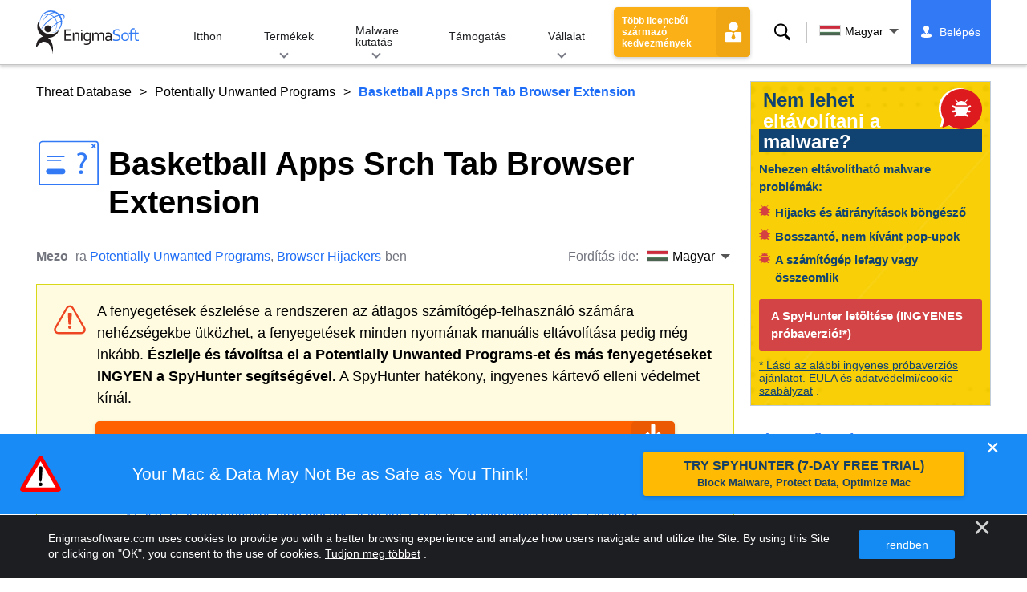

--- FILE ---
content_type: text/html
request_url: https://www.enigmasoftware.com/hu/basketballappssrchtabbrowserextension-eltavolitas/
body_size: 18791
content:
<!DOCTYPE html>
<html lang="hu" prefix="og: https://ogp.me/ns#">
<head>
	<meta charset="utf-8">
	<title>Basketball Apps Srch Tab Browser Extension</title>
	<meta name="description" content="A Basketball Apps Srch Tab-t, amelyet eredetileg böngészőbővítményként mutattak be, amely kényelmes hozzáférést biztosít a kosárlabda hírekhez, az..."/>
	<meta name="keywords" content="basketball apps srch tab browser extension, spyware eltávolítás, számítógép, antispyware, rosszindulatú programok eltávolítása, anti spyware, technológia, internet biztonság"/>
	<meta name="viewport" content="width=device-width, initial-scale=1"/>
							<link rel="icon" sizes="192x192" href="/wp-content/themes/enigma/images/core/favicon.png?v=2"/>
	
<!-- Search Engine Optimization by Rank Math - https://s.rankmath.com/home -->
<meta name="robots" content="follow, index, max-snippet:-1, max-video-preview:-1, max-image-preview:large"/>
<meta property="og:locale" content="hu_HU" />
<meta property="og:type" content="article" />
<meta property="og:title" content="Basketball Apps Srch Tab Browser Extension - Remove Spyware &amp; Malware with SpyHunter - EnigmaSoft Ltd" />
<meta property="og:description" content="A Basketball Apps Srch Tab-t, amelyet eredetileg böngészőbővítményként mutattak be, amely kényelmes hozzáférést biztosít a kosárlabda hírekhez, az információbiztonsági (infosec) kutatók csaló szoftverként azonosították. Alapos elemzés alapján megállapították, hogy ez a bővítmény böngésző-gépeltérítőként működik. Ahelyett, hogy beváltaná azt az ígéretét, hogy javítja a felhasználók hozzáférését a kosárlabdához kapcsolódó tartalmakhoz, a Basketball Apps Srch Tab manipulálja a böngésző beállításait azzal a szándékkal, hogy különféle átirányításokkal népszerűsítse az nsrc2u.com hamis keresőmotort. Ez a megtévesztő viselkedés aláássa a felhasználó böngészési élményét azáltal, hogy erőszakkal megváltoztatja alapértelmezett keresőmotorját, és..." />
<meta property="og:site_name" content="Remove Spyware &amp; Malware with SpyHunter - EnigmaSoft Ltd" />
<meta property="og:updated_time" content="2023-11-30T16:01:57+00:00" />
<meta name="twitter:card" content="summary_large_image" />
<meta name="twitter:title" content="Basketball Apps Srch Tab Browser Extension - Remove Spyware &amp; Malware with SpyHunter - EnigmaSoft Ltd" />
<meta name="twitter:description" content="A Basketball Apps Srch Tab-t, amelyet eredetileg böngészőbővítményként mutattak be, amely kényelmes hozzáférést biztosít a kosárlabda hírekhez, az információbiztonsági (infosec) kutatók csaló szoftverként azonosították. Alapos elemzés alapján megállapították, hogy ez a bővítmény böngésző-gépeltérítőként működik. Ahelyett, hogy beváltaná azt az ígéretét, hogy javítja a felhasználók hozzáférését a kosárlabdához kapcsolódó tartalmakhoz, a Basketball Apps Srch Tab manipulálja a böngésző beállításait azzal a szándékkal, hogy különféle átirányításokkal népszerűsítse az nsrc2u.com hamis keresőmotort. Ez a megtévesztő viselkedés aláássa a felhasználó böngészési élményét azáltal, hogy erőszakkal megváltoztatja alapértelmezett keresőmotorját, és..." />
<meta name="twitter:label1" content="Written by" />
<meta name="twitter:data1" content="Mezo" />
<meta name="twitter:label2" content="Time to read" />
<meta name="twitter:data2" content="5 minutes" />
<!-- /Rank Math WordPress SEO plugin -->

<style id='classic-theme-styles-inline-css' type='text/css'>
/*! This file is auto-generated */
.wp-block-button__link{color:#fff;background-color:#32373c;border-radius:9999px;box-shadow:none;text-decoration:none;padding:calc(.667em + 2px) calc(1.333em + 2px);font-size:1.125em}.wp-block-file__button{background:#32373c;color:#fff;text-decoration:none}
</style>
<style id='global-styles-inline-css' type='text/css'>
body{--wp--preset--color--black: #000000;--wp--preset--color--cyan-bluish-gray: #abb8c3;--wp--preset--color--white: #ffffff;--wp--preset--color--pale-pink: #f78da7;--wp--preset--color--vivid-red: #cf2e2e;--wp--preset--color--luminous-vivid-orange: #ff6900;--wp--preset--color--luminous-vivid-amber: #fcb900;--wp--preset--color--light-green-cyan: #7bdcb5;--wp--preset--color--vivid-green-cyan: #00d084;--wp--preset--color--pale-cyan-blue: #8ed1fc;--wp--preset--color--vivid-cyan-blue: #0693e3;--wp--preset--color--vivid-purple: #9b51e0;--wp--preset--gradient--vivid-cyan-blue-to-vivid-purple: linear-gradient(135deg,rgba(6,147,227,1) 0%,rgb(155,81,224) 100%);--wp--preset--gradient--light-green-cyan-to-vivid-green-cyan: linear-gradient(135deg,rgb(122,220,180) 0%,rgb(0,208,130) 100%);--wp--preset--gradient--luminous-vivid-amber-to-luminous-vivid-orange: linear-gradient(135deg,rgba(252,185,0,1) 0%,rgba(255,105,0,1) 100%);--wp--preset--gradient--luminous-vivid-orange-to-vivid-red: linear-gradient(135deg,rgba(255,105,0,1) 0%,rgb(207,46,46) 100%);--wp--preset--gradient--very-light-gray-to-cyan-bluish-gray: linear-gradient(135deg,rgb(238,238,238) 0%,rgb(169,184,195) 100%);--wp--preset--gradient--cool-to-warm-spectrum: linear-gradient(135deg,rgb(74,234,220) 0%,rgb(151,120,209) 20%,rgb(207,42,186) 40%,rgb(238,44,130) 60%,rgb(251,105,98) 80%,rgb(254,248,76) 100%);--wp--preset--gradient--blush-light-purple: linear-gradient(135deg,rgb(255,206,236) 0%,rgb(152,150,240) 100%);--wp--preset--gradient--blush-bordeaux: linear-gradient(135deg,rgb(254,205,165) 0%,rgb(254,45,45) 50%,rgb(107,0,62) 100%);--wp--preset--gradient--luminous-dusk: linear-gradient(135deg,rgb(255,203,112) 0%,rgb(199,81,192) 50%,rgb(65,88,208) 100%);--wp--preset--gradient--pale-ocean: linear-gradient(135deg,rgb(255,245,203) 0%,rgb(182,227,212) 50%,rgb(51,167,181) 100%);--wp--preset--gradient--electric-grass: linear-gradient(135deg,rgb(202,248,128) 0%,rgb(113,206,126) 100%);--wp--preset--gradient--midnight: linear-gradient(135deg,rgb(2,3,129) 0%,rgb(40,116,252) 100%);--wp--preset--font-size--small: 13px;--wp--preset--font-size--medium: 20px;--wp--preset--font-size--large: 36px;--wp--preset--font-size--x-large: 42px;--wp--preset--spacing--20: 0.44rem;--wp--preset--spacing--30: 0.67rem;--wp--preset--spacing--40: 1rem;--wp--preset--spacing--50: 1.5rem;--wp--preset--spacing--60: 2.25rem;--wp--preset--spacing--70: 3.38rem;--wp--preset--spacing--80: 5.06rem;--wp--preset--shadow--natural: 6px 6px 9px rgba(0, 0, 0, 0.2);--wp--preset--shadow--deep: 12px 12px 50px rgba(0, 0, 0, 0.4);--wp--preset--shadow--sharp: 6px 6px 0px rgba(0, 0, 0, 0.2);--wp--preset--shadow--outlined: 6px 6px 0px -3px rgba(255, 255, 255, 1), 6px 6px rgba(0, 0, 0, 1);--wp--preset--shadow--crisp: 6px 6px 0px rgba(0, 0, 0, 1);}:where(.is-layout-flex){gap: 0.5em;}:where(.is-layout-grid){gap: 0.5em;}body .is-layout-flow > .alignleft{float: left;margin-inline-start: 0;margin-inline-end: 2em;}body .is-layout-flow > .alignright{float: right;margin-inline-start: 2em;margin-inline-end: 0;}body .is-layout-flow > .aligncenter{margin-left: auto !important;margin-right: auto !important;}body .is-layout-constrained > .alignleft{float: left;margin-inline-start: 0;margin-inline-end: 2em;}body .is-layout-constrained > .alignright{float: right;margin-inline-start: 2em;margin-inline-end: 0;}body .is-layout-constrained > .aligncenter{margin-left: auto !important;margin-right: auto !important;}body .is-layout-constrained > :where(:not(.alignleft):not(.alignright):not(.alignfull)){max-width: var(--wp--style--global--content-size);margin-left: auto !important;margin-right: auto !important;}body .is-layout-constrained > .alignwide{max-width: var(--wp--style--global--wide-size);}body .is-layout-flex{display: flex;}body .is-layout-flex{flex-wrap: wrap;align-items: center;}body .is-layout-flex > *{margin: 0;}body .is-layout-grid{display: grid;}body .is-layout-grid > *{margin: 0;}:where(.wp-block-columns.is-layout-flex){gap: 2em;}:where(.wp-block-columns.is-layout-grid){gap: 2em;}:where(.wp-block-post-template.is-layout-flex){gap: 1.25em;}:where(.wp-block-post-template.is-layout-grid){gap: 1.25em;}.has-black-color{color: var(--wp--preset--color--black) !important;}.has-cyan-bluish-gray-color{color: var(--wp--preset--color--cyan-bluish-gray) !important;}.has-white-color{color: var(--wp--preset--color--white) !important;}.has-pale-pink-color{color: var(--wp--preset--color--pale-pink) !important;}.has-vivid-red-color{color: var(--wp--preset--color--vivid-red) !important;}.has-luminous-vivid-orange-color{color: var(--wp--preset--color--luminous-vivid-orange) !important;}.has-luminous-vivid-amber-color{color: var(--wp--preset--color--luminous-vivid-amber) !important;}.has-light-green-cyan-color{color: var(--wp--preset--color--light-green-cyan) !important;}.has-vivid-green-cyan-color{color: var(--wp--preset--color--vivid-green-cyan) !important;}.has-pale-cyan-blue-color{color: var(--wp--preset--color--pale-cyan-blue) !important;}.has-vivid-cyan-blue-color{color: var(--wp--preset--color--vivid-cyan-blue) !important;}.has-vivid-purple-color{color: var(--wp--preset--color--vivid-purple) !important;}.has-black-background-color{background-color: var(--wp--preset--color--black) !important;}.has-cyan-bluish-gray-background-color{background-color: var(--wp--preset--color--cyan-bluish-gray) !important;}.has-white-background-color{background-color: var(--wp--preset--color--white) !important;}.has-pale-pink-background-color{background-color: var(--wp--preset--color--pale-pink) !important;}.has-vivid-red-background-color{background-color: var(--wp--preset--color--vivid-red) !important;}.has-luminous-vivid-orange-background-color{background-color: var(--wp--preset--color--luminous-vivid-orange) !important;}.has-luminous-vivid-amber-background-color{background-color: var(--wp--preset--color--luminous-vivid-amber) !important;}.has-light-green-cyan-background-color{background-color: var(--wp--preset--color--light-green-cyan) !important;}.has-vivid-green-cyan-background-color{background-color: var(--wp--preset--color--vivid-green-cyan) !important;}.has-pale-cyan-blue-background-color{background-color: var(--wp--preset--color--pale-cyan-blue) !important;}.has-vivid-cyan-blue-background-color{background-color: var(--wp--preset--color--vivid-cyan-blue) !important;}.has-vivid-purple-background-color{background-color: var(--wp--preset--color--vivid-purple) !important;}.has-black-border-color{border-color: var(--wp--preset--color--black) !important;}.has-cyan-bluish-gray-border-color{border-color: var(--wp--preset--color--cyan-bluish-gray) !important;}.has-white-border-color{border-color: var(--wp--preset--color--white) !important;}.has-pale-pink-border-color{border-color: var(--wp--preset--color--pale-pink) !important;}.has-vivid-red-border-color{border-color: var(--wp--preset--color--vivid-red) !important;}.has-luminous-vivid-orange-border-color{border-color: var(--wp--preset--color--luminous-vivid-orange) !important;}.has-luminous-vivid-amber-border-color{border-color: var(--wp--preset--color--luminous-vivid-amber) !important;}.has-light-green-cyan-border-color{border-color: var(--wp--preset--color--light-green-cyan) !important;}.has-vivid-green-cyan-border-color{border-color: var(--wp--preset--color--vivid-green-cyan) !important;}.has-pale-cyan-blue-border-color{border-color: var(--wp--preset--color--pale-cyan-blue) !important;}.has-vivid-cyan-blue-border-color{border-color: var(--wp--preset--color--vivid-cyan-blue) !important;}.has-vivid-purple-border-color{border-color: var(--wp--preset--color--vivid-purple) !important;}.has-vivid-cyan-blue-to-vivid-purple-gradient-background{background: var(--wp--preset--gradient--vivid-cyan-blue-to-vivid-purple) !important;}.has-light-green-cyan-to-vivid-green-cyan-gradient-background{background: var(--wp--preset--gradient--light-green-cyan-to-vivid-green-cyan) !important;}.has-luminous-vivid-amber-to-luminous-vivid-orange-gradient-background{background: var(--wp--preset--gradient--luminous-vivid-amber-to-luminous-vivid-orange) !important;}.has-luminous-vivid-orange-to-vivid-red-gradient-background{background: var(--wp--preset--gradient--luminous-vivid-orange-to-vivid-red) !important;}.has-very-light-gray-to-cyan-bluish-gray-gradient-background{background: var(--wp--preset--gradient--very-light-gray-to-cyan-bluish-gray) !important;}.has-cool-to-warm-spectrum-gradient-background{background: var(--wp--preset--gradient--cool-to-warm-spectrum) !important;}.has-blush-light-purple-gradient-background{background: var(--wp--preset--gradient--blush-light-purple) !important;}.has-blush-bordeaux-gradient-background{background: var(--wp--preset--gradient--blush-bordeaux) !important;}.has-luminous-dusk-gradient-background{background: var(--wp--preset--gradient--luminous-dusk) !important;}.has-pale-ocean-gradient-background{background: var(--wp--preset--gradient--pale-ocean) !important;}.has-electric-grass-gradient-background{background: var(--wp--preset--gradient--electric-grass) !important;}.has-midnight-gradient-background{background: var(--wp--preset--gradient--midnight) !important;}.has-small-font-size{font-size: var(--wp--preset--font-size--small) !important;}.has-medium-font-size{font-size: var(--wp--preset--font-size--medium) !important;}.has-large-font-size{font-size: var(--wp--preset--font-size--large) !important;}.has-x-large-font-size{font-size: var(--wp--preset--font-size--x-large) !important;}
.wp-block-navigation a:where(:not(.wp-element-button)){color: inherit;}
:where(.wp-block-post-template.is-layout-flex){gap: 1.25em;}:where(.wp-block-post-template.is-layout-grid){gap: 1.25em;}
:where(.wp-block-columns.is-layout-flex){gap: 2em;}:where(.wp-block-columns.is-layout-grid){gap: 2em;}
.wp-block-pullquote{font-size: 1.5em;line-height: 1.6;}
</style>
<style id='ez-toc-exclude-toggle-css-inline-css' type='text/css'>
#ez-toc-container input[type="checkbox"]:checked + nav, #ez-toc-widget-container input[type="checkbox"]:checked + nav {opacity: 0;max-height: 0;border: none;display: none;}
</style>
<style id='kadence-blocks-global-variables-inline-css' type='text/css'>
:root {--global-kb-font-size-sm:clamp(0.8rem, 0.73rem + 0.217vw, 0.9rem);--global-kb-font-size-md:clamp(1.1rem, 0.995rem + 0.326vw, 1.25rem);--global-kb-font-size-lg:clamp(1.75rem, 1.576rem + 0.543vw, 2rem);--global-kb-font-size-xl:clamp(2.25rem, 1.728rem + 1.63vw, 3rem);--global-kb-font-size-xxl:clamp(2.5rem, 1.456rem + 3.26vw, 4rem);--global-kb-font-size-xxxl:clamp(2.75rem, 0.489rem + 7.065vw, 6rem);}:root {--global-palette1: #3182CE;--global-palette2: #2B6CB0;--global-palette3: #1A202C;--global-palette4: #2D3748;--global-palette5: #4A5568;--global-palette6: #718096;--global-palette7: #EDF2F7;--global-palette8: #F7FAFC;--global-palette9: #ffffff;}
</style>
<link rel='shortlink' href='/?p=637143' />
<script>var eproducts_config = '{\"sbs_id\":\"\",\"sbs_alias_id\":\"\",\"sbs_alias_name\":\"\",\"app_name\":\"Basketball Apps Srch Tab Browser Extension\"}';</script>
<script>var exit_popup_config = '{\"categories\":[501,601,141,601],\"category_name\":\"Potentially Unwanted Programs\",\"title\":\"Basketball Apps Srch Tab Browser Extension\"}';</script>
<script>var adrotate_config = '{\"type\":\"single\",\"categories\":[501,601,141,601],\"category_name\":\"Potentially Unwanted Programs\",\"term_ids\":[],\"term_name\":\"\",\"tags\":[],\"page_id\":637143,\"custom_ads\":[],\"app_name\":\"\",\"show_ads\":true}';</script>
<!-- Markup (JSON-LD) structured in schema.org ver.4.7.0 START -->
<script type="application/ld+json">
{
    "@context": "http://schema.org",
    "@type": "Article",
    "mainEntityOfPage": {
        "@type": "WebPage",
        "@id": "/hu/basketballappssrchtabbrowserextension-eltavolitas/"
    },
    "headline": "Basketball Apps Srch Tab Browser Extension",
    "datePublished": "2023-11-30T16:01:17+0000",
    "dateModified": "2023-11-30T16:01:57+0000",
    "author": {
        "@type": "Person",
        "name": "Mezo"
    },
    "description": "A Basketball Apps Srch Tab-t, amelyet eredetileg böngészőbővítményként mutattak be, amely kényelmes hozzáférés",
    "publisher": {
        "@type": "Organization",
        "name": "EnigmaSoft"
    }
}
</script>
<!-- Markup (JSON-LD) structured in schema.org END -->
<link rel="alternate" hreflang="en" href="/basketballappssrchtab-removal/" />
<link rel="alternate" hreflang="ca" href="/ca/extensiodelnavegadordelapestanyasrchdaplicacionsdebasquet-eliminar/" />
<link rel="alternate" hreflang="cs" href="/cs/rozsireniprohlizecekartybasketballappssrch-odstranit/" />
<link rel="alternate" hreflang="da" href="/da/basketballappssrchtabbrowserextension-fjernelse/" />
<link rel="alternate" hreflang="de" href="https://www.enigmasoftware.de/basketballappssrchtabbrowsererweiterung-entfernung/" />
<link rel="alternate" hreflang="et" href="/et/korvpallirakendustesrchvahekaardibrauserilaiendus-korvaldama/" />
<link rel="alternate" hreflang="es" href="https://www.enigmasoftware.es/extensiondelnavegadordelapestanasrchdeaplicacionesdebaloncesto-eliminar/" />
<link rel="alternate" hreflang="fr" href="https://www.enigmasoftware.fr/extensiondenavigateurdelongletsrchdapplicationsdebasketball-supprimer/" />
<link rel="alternate" hreflang="hr" href="/hr/kosarkaskeaplikacijesrchtabbrowserextension-uklanjanje/" />
<link rel="alternate" hreflang="it" href="/it/estensionedelbrowserdellaschedasrchdelleappperilbasket-rimozione/" />
<link rel="alternate" hreflang="lv" href="/lv/basketbolaappssrchtabparlukprogrammaspaplasinajums-nonemt/" />
<link rel="alternate" hreflang="lt" href="/lt/krepsinioprogramusrchskirtukonarsyklespletinys-pasalinimas/" />
<link rel="alternate" hreflang="hu" href="/hu/basketballappssrchtabbrowserextension-eltavolitas/" />
<link rel="alternate" hreflang="nl" href="/nl/basketbalappssrchtabbladbrowserextensie-verwijdering/" />
<link rel="alternate" hreflang="nb" href="/nb/basketballappssrchtabnettleserutvidelse-fjerning/" />
<link rel="alternate" hreflang="pl" href="/pl/rozszerzenieprzegladarkiaplikacjikoszykarskichsrchtab-usuwanie/" />
<link rel="alternate" hreflang="pt" href="/pt/basketballappssrchtab-remocao/" />
<link rel="alternate" hreflang="ro" href="/ro/baschetappssrchtabbrowserextensie-eliminarea/" />
<link rel="alternate" hreflang="sq" href="/sq/zgjerimiishfletuesitteaplikacionevetebasketbollitsrch-heqje/" />
<link rel="alternate" hreflang="sk" href="/sk/rozsirenieprehliadacabasketbalovychaplikaciisrch-odstranit/" />
<link rel="alternate" hreflang="sl" href="/sl/kosarkarskeaplikacijesrchtabbrowserextension-odstranitev/" />
<link rel="alternate" hreflang="fi" href="/fi/basketballappssrchtabselainlaajennus-poistaminen/" />
<link rel="alternate" hreflang="sv" href="/sv/basketapparsrchtabbrowserextension-rensning/" />
<link rel="alternate" hreflang="vi" href="/vi/tienichmorongtrinhduyettabungdungbongrosrch-tay/" />
<link rel="alternate" hreflang="tr" href="/tr/basketboluygulamalarisrchsekmesitarayiciuzantisi-cikarma/" />
<link rel="alternate" hreflang="tl" href="/tl/extensionngbrowserngsrchtabngbasketballapps-alisin/" />
<link rel="alternate" hreflang="el" href="/el/basketballappssrchtabbrowserextension-afairesi/" />
<link rel="alternate" hreflang="bg" href="/bg/basketbolniprilozeniyasrchtabbrowserextension-otstranqvane/" />
<link rel="alternate" hreflang="ru" href="/ru/rassireniedlyabrauzerabasketballappssrchtab-udaleniye/" />
<link rel="alternate" hreflang="sr" href="/sr/basketballappssrchtabbrovserektension-uklanjanje/" />
<link rel="alternate" hreflang="uk" href="/uk/rozsirennyadlyabrauzerabasketballappssrchtab-vydalennia/" />
<link rel="alternate" hreflang="he" href="/he/basketballappssrchtabbrowserextension-removal/" />
<link rel="alternate" hreflang="ar" href="/ar/basketballappssrchtabbrowserextension-iizala/" />
<link rel="alternate" hreflang="ms" href="/ms/sambunganpenyemakimbastabsrchappsbolakeranjang-keluarkan/" />
<link rel="alternate" hreflang="fa" href="/fa/basketballappssrchtabbrowserextension-removal/" />
<link rel="alternate" hreflang="ne" href="/ne/basketballappssrchtabbrowserextension-hatauna/" />
<link rel="alternate" hreflang="pa" href="/pa/basketballappssrchtabbrowserextension-hatao/" />
<link rel="alternate" hreflang="hi" href="/hi/basketballappssrchtabbrowserextension-nishkaasan/" />
<link rel="alternate" hreflang="bn" href="/bn/basketballappssrchtabbrowserextension-apasarana/" />
<link rel="alternate" hreflang="ta" href="/ta/basketballappssrchtabbrowserextension-akarru/" />
<link rel="alternate" hreflang="te" href="/te/basketballappssrchtabbrowserextension-tolaginncu/" />
<link rel="alternate" hreflang="th" href="/th/basketballappssrchtabbrowserextension-kacad/" />
<link rel="alternate" hreflang="km" href="/km/basketballappssrchtabbrowserextension-dakchenh/" />
<link rel="alternate" hreflang="ja" href="https://www.enigmasoftware.jp/basketballappssrchtabbrowserextension-sakujo/" />
<link rel="alternate" hreflang="zh-hans" href="/zh-hans/basketballappssrchtabbrowserextension-removal/" />
<link rel="alternate" hreflang="zh-hant" href="/zh-hant/basketballappssrchtabbrowserextension-removal/" />
<link rel="alternate" hreflang="ko" href="/ko/basketballappssrchtabbrowserextension-jegeohada/" />
	<link rel="dns-prefetch" href="https://www.google-analytics.com">
	<link rel="dns-prefetch" href="https://www.googletagmanager.com">
	<link href="https://www.google-analytics.com" rel="preconnect" crossorigin>
	<link href="https://www.googletagmanager.com" rel="preconnect" crossorigin>
	<script>
	if(/^$|Android|webOS|iPhone|iPad|iPod|BlackBerry|IEMobile|Opera Mini/i.test(navigator.userAgent)==false){
		//GTM
		(function(w,d,s,l,i){w[l]=w[l]||[];w[l].push({'gtm.start':
				new Date().getTime(),event:'gtm.js'});var f=d.getElementsByTagName(s)[0],
			j=d.createElement(s),dl=l!='dataLayer'?'&l='+l:'';j.async=true;j.src=
			'https://www.googletagmanager.com/gtm.js?id='+i+dl;f.parentNode.insertBefore(j,f);
		})(window,document,'script','dataLayer','GTM-WNZWP93');
	}
	else{
		let trackingID = 'G-DEH7T1CVPP';
		let gaScript = document.createElement('script');
		gaScript.setAttribute('async', 'true');
		gaScript.setAttribute('src', `https://www.googletagmanager.com/gtag/js?id=${ trackingID }`);
		let gaScript2 = document.createElement('script');
		gaScript2.innerText = `window.dataLayer = window.dataLayer || [];function gtag(){dataLayer.push(arguments);}gtag(\'js\', new Date());gtag(\'config\', \'${ trackingID }\');`;
		document.documentElement.firstChild.appendChild(gaScript);
		document.documentElement.firstChild.appendChild(gaScript2);
	}
	</script>
	<link rel="stylesheet" type="text/css" media="all" href="/wp-content/themes/enigma/css/bundle.css?1700648419" />
<link rel="stylesheet" type="text/css" media="all" href="/wp-content/themes/enigma/css/pages/single.css?1700648412" data-nobundle="1" />
</head>
<body class="post-template-default single single-post postid-637143 single-format-standard header-shadow category-group-bad  hu">

	<a class="skip-link" href="#content">Skip to content</a>
	<header class="header">
		<div class="container">
			<div class="header-items has-menu">

									<div class="item logo">
						<a class="enigma-logo link" aria-label="Logó" href="/hu/"></a>
					</div>
				
				<div class="item menu">
											
<nav id="global-menu">

	<!-- Home -->
	<div class="menu">
				<a class=""
		   href="/hu/">
			Itthon		</a>
	</div>

	<!-- Products -->
	<div class="menu">
				<a class="hover "
		   href="/hu/termekek/">
			Termékek		</a>
		<div class="header-hover">
			<div class="container">
				<div class="flex-container">
					<div class="item">
						<div class="boxes">
																<a class="icon big spyhunter notext"
									   href="/hu/termekek/spyhunter/#windows">
										<span>SpyHunter 5 for Windows</span>
										<p>Hatékony rosszindulatú programok észlelése, eltávolítása és a kiberfenyegetések elleni védelem. Blokkolja a rosszindulatú programokat valós idejű őrökkel. Windows®</p>
									</a>
																								<a class="icon big spyhunter-mac notext"
									   href="/hu/termekek/spyhunter/#mac">
										<span>SpyHunter for Mac</span>
										<p>Fejlett rosszindulatú programok észlelése és eltávolítása, intuitív alkalmazáseltávolító és rendszeroptimalizálás a Mac megtisztításához. macOS®</p>
									</a>
																								<a class="icon big reghunter notext"
									   href="/products/reghunter/">
										<span>RegHunter 2</span>
										<p>Hatékony optimalizálási eszközök az adatvédelem növelésére és a Windows rendszerek optimalizálására. Windows®</p>
									</a>
																								<a class="icon big spyhunter-web-security notext"
									   href="/products/spyhunter-web-security/">
										<span>SpyHunter Web Security</span>
										<p>Kockázatos webhelyek és egyéb fenyegetések böngészőalapú blokkolása az online biztonság javítása érdekében.</p>
									</a>
																					</div>

						<a class="more" href="/hu/termekek/">
							Az összes termék megtekintése						</a>
					</div>
				</div>
			</div>
		</div>
	</div>

	<!-- Malware Research -->
	<div class="menu">
				<a class="hover "
		   href="/malware-research/">
			Malware kutatás		</a>
		<div class="header-hover">
			<div class="container">
				<div class="flex-container">
					<div class="item">
						<div class="boxes">
							<a class="icon threat-database" href="/threat-database/">
								<span>
									Veszély-adatbázis								</span>
								<p>
									Átfogó információ a széles körben elterjedt és felkapott kártevő-fenyegetésekről.								</p>
							</a>
							<a class="icon criteria"
							   href="/hu/a-spyhunter-fenyegetesertekelesi-kriteriumai/">
								<span>
									Fenyegetésértékelési kritériumok								</span>
								<p>
									Az EnigmaSoft kutatási és észlelési kritériumai rosszindulatú programokra, PUP-okra, adatvédelmi problémákra és egyéb objektumokra.								</p>
							</a>
							<a class="icon malware-tracker"
							   href="/malware-research/malwaretracker/">
								<span>
									MalwareTracker								</span>
								<p>
									Az aktív rosszindulatú programok és támadások valós idejű megjelenítése világszerte.								</p>
							</a>
							<a class="icon video" href="/malware-research/videos/">
								<span>
									Videók								</span>
								<p>
									Használati útmutatók, számítógépes biztonsági tippek, internetbiztonsági tanácsok és egyéb kiberbiztonsági információk.								</p>
							</a>
							<a class="icon glossary" href="/malware-research/glossary/">
								<span>
									Szójegyzék								</span>
								<p>
									Főbb víruskereső és kiberbiztonsági kifejezések, amelyek segítenek megérteni a rosszindulatú programok támadásainak világát.								</p>
							</a>
						</div>
					</div>
				</div>
			</div>
		</div>
	</div>

	<!-- Support -->
	<div class="menu">
				<a class=""
		   href="/hu/support/">
			Támogatás		</a>
	</div>

	<!-- Company -->
	<div class="menu">
				<a class="hover "
		   href="/hu/az-enigmasoftrol/">
			Vállalat		</a>
		<div class="header-hover">
			<div class="container">
				<div class="flex-container">
					<div class="item">
						<div class="boxes">

							<a class="icon about" href="/hu/az-enigmasoftrol/">
								<span>
									Rólunk								</span>
								<p>
									Az EnigmaSoft fejlett kártevő-ellenes megoldásokat kínál prémium műszaki támogatással a számítógép biztonságának fokozása érdekében.								</p>
							</a>
							<a class="icon news" href="/hu/az-enigmasoftrol/hirado/">
								<span>
									Folyóirat olvasóterem								</span>
								<p>
									EnigmaSoft hírek, közlemények, sajtóközlemények és egyéb frissítések, beleértve a harmadik féltől származó termékteszteket és tanúsítványokat.								</p>
							</a>
							<a class="icon affiliate"
							   href="/hu/promote-spyhunter-join-affiliate-program/">
								<span>
									Csatlakozzon a társult programhoz								</span>
								<p>
									Legyen leányvállalat, és akár 75% jutalékot is szerezhet a SpyHunter reklámozásával.								</p>
							</a>
							<a class="icon feedback"
							   href="/hu/az-enigmasoftrol/erdeklodes-es-visszajelzes/">
								<span>
									Érdeklődés és visszajelzés								</span>
								<p>
									Forduljon hozzánk termékvisszajelzéssel, üzleti kérdésekkel és egyéb kérdésekkel.								</p>
							</a>
							<a class="icon report-abuse"
							   href="/hu/az-enigmasoftrol/visszaeles-jelentese/">
								<span>
									Visszaélés jelentése								</span>
								<p>
									Jelentse a cégünk termékeivel, nevével vagy márkájával kapcsolatos visszaéléseket vagy visszaéléseket.								</p>
							</a>
						</div>
					</div>
					<div class="item nav-sidebar">
						<h3>
							Legfrissebb EnigmaSoft hírek						</h3>

						
						<a class="more" href="/announcements/">
							Minden bejegyzés						</a>
					</div>
				</div>
			</div>
		</div>
	</div>

	<!-- Search -->
	<div class="menu mobile">
				<a class=""
		   href="/search/">
			Keresés		</a>
	</div>

	<!-- My Account -->
	<div class="menu mobile">
		<a href="https://myaccount.enigmasoftware.com/">
			Fiókom		</a>
	</div>

</nav>

						<button class="hamburger" id="hamburger" aria-label="Menü"
								onclick="toggleMenu(['hamburger', 'global-menu']);return false;">
							<span class="icon"></span>
						</button>
									</div>

				
									<div class="item licenses">
						<a class="button licenses" href="/spyhunter-business-purchase-order/">
							Több licencből származó kedvezmények						</a>
					</div>
				
									<div class="item search">
						<button class="search" id="menu-search" data-target="submenu-search"
								aria-label="Keresés">
							Keresés						</button>
					</div>
				
									<div class="item translations">
						<button class="etranslate-mainlink" id="menu-langs" data-target="submenu-langs">
														<span class="flag lang-hu flag-hu"></span>
							Magyar						</button>
					</div>
				
				<div class="item myaccount">
					<div class="hidden" id="login-on">
						<a class="welcome" href="https://myaccount.enigmasoftware.com/">
							Fiókom						</a>
					</div>
					<div class="hidden" id="login-off">
						<a class="login" href="https://myaccount.enigmasoftware.com/">
							Belépés						</a>
					</div>
					<noscript>
						<a class="login" href="https://myaccount.enigmasoftware.com/">
							Fiókom						</a>
					</noscript>
				</div>

			</div>

			<!-- Hover contents -->
			<section class="mini-hover search" id="submenu-search">
				<div class="container">
					<h2 class="hidden">
						Keresés					</h2>
										<form class="search-box-top" action="/search/"
						  onsubmit="if(document.getElementById('header_search').value == '') return false;">
						<input type="hidden" name="cx"
							   value="009694213817960318989:evyjljnry4e"/>
						<input type="hidden" name="cof" value="FORID:10;NB:1"/>
						<input type="hidden" name="ie" value="UTF-8"/>
						<input class="text" type="text" name="q" id="header_search"
							   placeholder="Keresés ... MD5 fájlok, fájlok, regisztrációs kulcsok, malware"/>
						<input class="submit" type="submit" name="sa" aria-label="Keresés" value="" />
					</form>
					<button type="button" class="close" data-target="submenu-search"
							aria-label="Bezárás">&#x2715;</button>
				</div>
			</section>

						<section class="mini-hover big has-aside langs full-screen" id="submenu-langs">
				<div class="container">
					<h2 class="aside">
						Régió módosítása					</h2>
					<div class="content">
																					<a href="/basketballappssrchtab-removal/"
								   title="English">
									<span class="flag lang-en flag-us"></span>
									English								</a>
															<a href="/ca/extensiodelnavegadordelapestanyasrchdaplicacionsdebasquet-eliminar/"
								   title="Catalan">
									<span class="flag lang-ca flag-es"></span>
									Català								</a>
															<a href="/cs/rozsireniprohlizecekartybasketballappssrch-odstranit/"
								   title="Czech">
									<span class="flag lang-cs flag-cz"></span>
									Čeština								</a>
															<a href="/da/basketballappssrchtabbrowserextension-fjernelse/"
								   title="Danish">
									<span class="flag lang-da flag-dk"></span>
									Dansk								</a>
															<a href="https://www.enigmasoftware.de/basketballappssrchtabbrowsererweiterung-entfernung/"
								   title="German">
									<span class="flag lang-de flag-de"></span>
									Deutsch								</a>
															<a href="/et/korvpallirakendustesrchvahekaardibrauserilaiendus-korvaldama/"
								   title="Estonian">
									<span class="flag lang-et flag-ee"></span>
									Eesti								</a>
															<a href="https://www.enigmasoftware.es/extensiondelnavegadordelapestanasrchdeaplicacionesdebaloncesto-eliminar/"
								   title="Spanish">
									<span class="flag lang-es flag-es"></span>
									Español								</a>
															<a href="https://www.enigmasoftware.fr/extensiondenavigateurdelongletsrchdapplicationsdebasketball-supprimer/"
								   title="French">
									<span class="flag lang-fr flag-fr"></span>
									Français								</a>
															<a href="/hr/kosarkaskeaplikacijesrchtabbrowserextension-uklanjanje/"
								   title="Croatian">
									<span class="flag lang-hr flag-hr"></span>
									Hrvatski								</a>
															<a href="/it/estensionedelbrowserdellaschedasrchdelleappperilbasket-rimozione/"
								   title="Italian">
									<span class="flag lang-it flag-it"></span>
									Italiano								</a>
															<a href="/lv/basketbolaappssrchtabparlukprogrammaspaplasinajums-nonemt/"
								   title="Latvian">
									<span class="flag lang-lv flag-lv"></span>
									Latviešu								</a>
															<a href="/lt/krepsinioprogramusrchskirtukonarsyklespletinys-pasalinimas/"
								   title="Lithuanian">
									<span class="flag lang-lt flag-lt"></span>
									Lietuvių								</a>
															<a href="/hu/basketballappssrchtabbrowserextension-eltavolitas/"
								   title="Hungarian">
									<span class="flag lang-hu flag-hu"></span>
									Magyar								</a>
															<a href="/nl/basketbalappssrchtabbladbrowserextensie-verwijdering/"
								   title="Dutch">
									<span class="flag lang-nl flag-nl"></span>
									Nederlands								</a>
															<a href="/nb/basketballappssrchtabnettleserutvidelse-fjerning/"
								   title="Norwegian">
									<span class="flag lang-nb flag-no"></span>
									Norsk								</a>
															<a href="/pl/rozszerzenieprzegladarkiaplikacjikoszykarskichsrchtab-usuwanie/"
								   title="Polish">
									<span class="flag lang-pl flag-pl"></span>
									Polski								</a>
															<a href="/pt/basketballappssrchtab-remocao/"
								   title="Portuguese">
									<span class="flag lang-pt flag-pt"></span>
									Português								</a>
															<a href="/ro/baschetappssrchtabbrowserextensie-eliminarea/"
								   title="Romanian">
									<span class="flag lang-ro flag-ro"></span>
									Română								</a>
															<a href="/sq/zgjerimiishfletuesitteaplikacionevetebasketbollitsrch-heqje/"
								   title="Albanian">
									<span class="flag lang-sq flag-al"></span>
									Shqip								</a>
															<a href="/sk/rozsirenieprehliadacabasketbalovychaplikaciisrch-odstranit/"
								   title="Slovak">
									<span class="flag lang-sk flag-sk"></span>
									Slovenčina								</a>
															<a href="/sl/kosarkarskeaplikacijesrchtabbrowserextension-odstranitev/"
								   title="Slovenian">
									<span class="flag lang-sl flag-si"></span>
									Slovenščina								</a>
															<a href="/fi/basketballappssrchtabselainlaajennus-poistaminen/"
								   title="Finnish">
									<span class="flag lang-fi flag-fi"></span>
									Suomi								</a>
															<a href="/sv/basketapparsrchtabbrowserextension-rensning/"
								   title="Swedish">
									<span class="flag lang-sv flag-se"></span>
									Svenska								</a>
															<a href="/vi/tienichmorongtrinhduyettabungdungbongrosrch-tay/"
								   title="Vietnamese">
									<span class="flag lang-vi flag-vn"></span>
									Tiếng Việt Nam								</a>
															<a href="/tr/basketboluygulamalarisrchsekmesitarayiciuzantisi-cikarma/"
								   title="Turkish">
									<span class="flag lang-tr flag-tr"></span>
									Türkçe								</a>
															<a href="/tl/extensionngbrowserngsrchtabngbasketballapps-alisin/"
								   title="Filipino">
									<span class="flag lang-tl flag-ph"></span>
									Wikang Filipino								</a>
															<a href="/el/basketballappssrchtabbrowserextension-afairesi/"
								   title="Greek">
									<span class="flag lang-el flag-gr"></span>
									Ελληνικά								</a>
															<a href="/bg/basketbolniprilozeniyasrchtabbrowserextension-otstranqvane/"
								   title="Bulgarian">
									<span class="flag lang-bg flag-bg"></span>
									български език								</a>
															<a href="/ru/rassireniedlyabrauzerabasketballappssrchtab-udaleniye/"
								   title="Russian">
									<span class="flag lang-ru flag-ru"></span>
									Русский								</a>
															<a href="/sr/basketballappssrchtabbrovserektension-uklanjanje/"
								   title="Serbian">
									<span class="flag lang-sr flag-rs"></span>
									Српски								</a>
															<a href="/uk/rozsirennyadlyabrauzerabasketballappssrchtab-vydalennia/"
								   title="Ukrainian">
									<span class="flag lang-uk flag-ua"></span>
									Українська								</a>
															<a href="/he/basketballappssrchtabbrowserextension-removal/"
								   title="Hebrew">
									<span class="flag lang-he flag-il"></span>
									עברית								</a>
															<a href="/ar/basketballappssrchtabbrowserextension-iizala/"
								   title="Arabic">
									<span class="flag lang-ar flag-sa"></span>
									العربية								</a>
															<a href="/ms/sambunganpenyemakimbastabsrchappsbolakeranjang-keluarkan/"
								   title="Malay">
									<span class="flag lang-ms flag-my"></span>
									بهاس ملايو								</a>
															<a href="/fa/basketballappssrchtabbrowserextension-removal/"
								   title="Persian">
									<span class="flag lang-fa flag-ir"></span>
									فارسی								</a>
															<a href="/ne/basketballappssrchtabbrowserextension-hatauna/"
								   title="Nepalese">
									<span class="flag lang-ne flag-np"></span>
									नेपाली								</a>
															<a href="/pa/basketballappssrchtabbrowserextension-hatao/"
								   title="Punjabi">
									<span class="flag lang-pa flag-in"></span>
									पंजाबी								</a>
															<a href="/hi/basketballappssrchtabbrowserextension-nishkaasan/"
								   title="Hindi">
									<span class="flag lang-hi flag-in"></span>
									हिन्दी								</a>
															<a href="/bn/basketballappssrchtabbrowserextension-apasarana/"
								   title="Bengali">
									<span class="flag lang-bn flag-bd"></span>
									বাংলা								</a>
															<a href="/ta/basketballappssrchtabbrowserextension-akarru/"
								   title="Tamil">
									<span class="flag lang-ta flag-in"></span>
									தமிழ்								</a>
															<a href="/te/basketballappssrchtabbrowserextension-tolaginncu/"
								   title="Telugu">
									<span class="flag lang-te flag-in"></span>
									తెలుగు								</a>
															<a href="/th/basketballappssrchtabbrowserextension-kacad/"
								   title="Thai">
									<span class="flag lang-th flag-th"></span>
									ภาษาไทย								</a>
															<a href="/km/basketballappssrchtabbrowserextension-dakchenh/"
								   title="Khmer">
									<span class="flag lang-km flag-kh"></span>
									ភាសាខ្មែរ								</a>
															<a href="https://www.enigmasoftware.jp/basketballappssrchtabbrowserextension-sakujo/"
								   title="Japanese">
									<span class="flag lang-ja flag-jp"></span>
									日本語								</a>
															<a href="/zh-hans/basketballappssrchtabbrowserextension-removal/"
								   title="Chinese (Simplified)">
									<span class="flag lang-zh flag-cn"></span>
									汉语								</a>
															<a href="/zh-hant/basketballappssrchtabbrowserextension-removal/"
								   title="Chinese (Traditional)">
									<span class="flag lang-zh flag-tw"></span>
									漢語								</a>
															<a href="/ko/basketballappssrchtabbrowserextension-jegeohada/"
								   title="Korean">
									<span class="flag lang-ko flag-kr"></span>
									한국어								</a>
													
						<button type="button" class="close" data-target="submenu-langs"
								aria-label="Bezárás">&#x2715;</button>
					</div>
				</div>
			</section>
		</div>
	</header>


<div class="container" id="content">
	<div class="wrapper">
		<div class="content">

			<div class="page-meta top">
				<div class="flex-container">
					<div class="item global-path">
						<a href="/threat-database/">Threat Database</a> <a title="Potentially Unwanted Programs" href="/threat-database/potentially-unwanted-programs/">Potentially Unwanted Programs</a> <b>Basketball Apps Srch Tab Browser Extension</b>					</div>
									</div>
			</div>

							<article>
			
				
					<h1 class=" icon"
						style="background-image: url(/wp-content/themes/enigma/images/pages/category/icons/potentially-unwanted-programs.svg?v=3)">

						Basketball Apps Srch Tab Browser Extension
					</h1>

					<!-- Meta -->
					<div class="page-meta bottom">
						<div class="flex-container">
							<div class="item item-author">
								<div class="author">
									<b>Mezo</b> -ra <a href="/threat-database/potentially-unwanted-programs/">Potentially Unwanted Programs</a>, <a href="/threat-database/browser-hijackers/">Browser Hijackers</a>-ben								</div>
							</div>
							<div class="item item-comments">		<div class="languages-wrapper">
							<span class="etranslate-prefix">
					Fordítás ide:				</span>
						<div class="etranslate-hover-container">
				<a class="etranslate-mainlink js-etranslate-hover" href="#" onclick="return false;"
				   data-target="menu-hover-langs-1">
										<span class="flag lang-hu flag-hu"></span>
					Magyar				</a>
				<div class="etranslate-hover" id="menu-hover-langs-1">
					<div class="etranslate-hover-content">
													<a title="English"
							   href="/basketballappssrchtab-removal/">
								<span class="flag lang-en flag-us"></span>
								English							</a>
													<a title="Catalan"
							   href="/ca/extensiodelnavegadordelapestanyasrchdaplicacionsdebasquet-eliminar/">
								<span class="flag lang-ca flag-es"></span>
								Català							</a>
													<a title="Czech"
							   href="/cs/rozsireniprohlizecekartybasketballappssrch-odstranit/">
								<span class="flag lang-cs flag-cz"></span>
								Čeština							</a>
													<a title="Danish"
							   href="/da/basketballappssrchtabbrowserextension-fjernelse/">
								<span class="flag lang-da flag-dk"></span>
								Dansk							</a>
													<a title="German"
							   href="https://www.enigmasoftware.de/basketballappssrchtabbrowsererweiterung-entfernung/">
								<span class="flag lang-de flag-de"></span>
								Deutsch							</a>
													<a title="Estonian"
							   href="/et/korvpallirakendustesrchvahekaardibrauserilaiendus-korvaldama/">
								<span class="flag lang-et flag-ee"></span>
								Eesti							</a>
													<a title="Spanish"
							   href="https://www.enigmasoftware.es/extensiondelnavegadordelapestanasrchdeaplicacionesdebaloncesto-eliminar/">
								<span class="flag lang-es flag-es"></span>
								Español							</a>
													<a title="French"
							   href="https://www.enigmasoftware.fr/extensiondenavigateurdelongletsrchdapplicationsdebasketball-supprimer/">
								<span class="flag lang-fr flag-fr"></span>
								Français							</a>
													<a title="Croatian"
							   href="/hr/kosarkaskeaplikacijesrchtabbrowserextension-uklanjanje/">
								<span class="flag lang-hr flag-hr"></span>
								Hrvatski							</a>
													<a title="Italian"
							   href="/it/estensionedelbrowserdellaschedasrchdelleappperilbasket-rimozione/">
								<span class="flag lang-it flag-it"></span>
								Italiano							</a>
													<a title="Latvian"
							   href="/lv/basketbolaappssrchtabparlukprogrammaspaplasinajums-nonemt/">
								<span class="flag lang-lv flag-lv"></span>
								Latviešu							</a>
													<a title="Lithuanian"
							   href="/lt/krepsinioprogramusrchskirtukonarsyklespletinys-pasalinimas/">
								<span class="flag lang-lt flag-lt"></span>
								Lietuvių							</a>
													<a title="Hungarian"
							   href="/hu/basketballappssrchtabbrowserextension-eltavolitas/">
								<span class="flag lang-hu flag-hu"></span>
								Magyar							</a>
													<a title="Dutch"
							   href="/nl/basketbalappssrchtabbladbrowserextensie-verwijdering/">
								<span class="flag lang-nl flag-nl"></span>
								Nederlands							</a>
													<a title="Norwegian"
							   href="/nb/basketballappssrchtabnettleserutvidelse-fjerning/">
								<span class="flag lang-nb flag-no"></span>
								Norsk							</a>
													<a title="Polish"
							   href="/pl/rozszerzenieprzegladarkiaplikacjikoszykarskichsrchtab-usuwanie/">
								<span class="flag lang-pl flag-pl"></span>
								Polski							</a>
													<a title="Portuguese"
							   href="/pt/basketballappssrchtab-remocao/">
								<span class="flag lang-pt flag-pt"></span>
								Português							</a>
													<a title="Romanian"
							   href="/ro/baschetappssrchtabbrowserextensie-eliminarea/">
								<span class="flag lang-ro flag-ro"></span>
								Română							</a>
													<a title="Albanian"
							   href="/sq/zgjerimiishfletuesitteaplikacionevetebasketbollitsrch-heqje/">
								<span class="flag lang-sq flag-al"></span>
								Shqip							</a>
													<a title="Slovak"
							   href="/sk/rozsirenieprehliadacabasketbalovychaplikaciisrch-odstranit/">
								<span class="flag lang-sk flag-sk"></span>
								Slovenčina							</a>
													<a title="Slovenian"
							   href="/sl/kosarkarskeaplikacijesrchtabbrowserextension-odstranitev/">
								<span class="flag lang-sl flag-si"></span>
								Slovenščina							</a>
													<a title="Finnish"
							   href="/fi/basketballappssrchtabselainlaajennus-poistaminen/">
								<span class="flag lang-fi flag-fi"></span>
								Suomi							</a>
													<a title="Swedish"
							   href="/sv/basketapparsrchtabbrowserextension-rensning/">
								<span class="flag lang-sv flag-se"></span>
								Svenska							</a>
													<a title="Vietnamese"
							   href="/vi/tienichmorongtrinhduyettabungdungbongrosrch-tay/">
								<span class="flag lang-vi flag-vn"></span>
								Tiếng Việt Nam							</a>
													<a title="Turkish"
							   href="/tr/basketboluygulamalarisrchsekmesitarayiciuzantisi-cikarma/">
								<span class="flag lang-tr flag-tr"></span>
								Türkçe							</a>
													<a title="Filipino"
							   href="/tl/extensionngbrowserngsrchtabngbasketballapps-alisin/">
								<span class="flag lang-tl flag-ph"></span>
								Wikang Filipino							</a>
													<a title="Greek"
							   href="/el/basketballappssrchtabbrowserextension-afairesi/">
								<span class="flag lang-el flag-gr"></span>
								Ελληνικά							</a>
													<a title="Bulgarian"
							   href="/bg/basketbolniprilozeniyasrchtabbrowserextension-otstranqvane/">
								<span class="flag lang-bg flag-bg"></span>
								български език							</a>
													<a title="Russian"
							   href="/ru/rassireniedlyabrauzerabasketballappssrchtab-udaleniye/">
								<span class="flag lang-ru flag-ru"></span>
								Русский							</a>
													<a title="Serbian"
							   href="/sr/basketballappssrchtabbrovserektension-uklanjanje/">
								<span class="flag lang-sr flag-rs"></span>
								Српски							</a>
													<a title="Ukrainian"
							   href="/uk/rozsirennyadlyabrauzerabasketballappssrchtab-vydalennia/">
								<span class="flag lang-uk flag-ua"></span>
								Українська							</a>
													<a title="Hebrew"
							   href="/he/basketballappssrchtabbrowserextension-removal/">
								<span class="flag lang-he flag-il"></span>
								עברית							</a>
													<a title="Arabic"
							   href="/ar/basketballappssrchtabbrowserextension-iizala/">
								<span class="flag lang-ar flag-sa"></span>
								العربية							</a>
													<a title="Malay"
							   href="/ms/sambunganpenyemakimbastabsrchappsbolakeranjang-keluarkan/">
								<span class="flag lang-ms flag-my"></span>
								بهاس ملايو							</a>
													<a title="Persian"
							   href="/fa/basketballappssrchtabbrowserextension-removal/">
								<span class="flag lang-fa flag-ir"></span>
								فارسی							</a>
													<a title="Nepalese"
							   href="/ne/basketballappssrchtabbrowserextension-hatauna/">
								<span class="flag lang-ne flag-np"></span>
								नेपाली							</a>
													<a title="Punjabi"
							   href="/pa/basketballappssrchtabbrowserextension-hatao/">
								<span class="flag lang-pa flag-in"></span>
								पंजाबी							</a>
													<a title="Hindi"
							   href="/hi/basketballappssrchtabbrowserextension-nishkaasan/">
								<span class="flag lang-hi flag-in"></span>
								हिन्दी							</a>
													<a title="Bengali"
							   href="/bn/basketballappssrchtabbrowserextension-apasarana/">
								<span class="flag lang-bn flag-bd"></span>
								বাংলা							</a>
													<a title="Tamil"
							   href="/ta/basketballappssrchtabbrowserextension-akarru/">
								<span class="flag lang-ta flag-in"></span>
								தமிழ்							</a>
													<a title="Telugu"
							   href="/te/basketballappssrchtabbrowserextension-tolaginncu/">
								<span class="flag lang-te flag-in"></span>
								తెలుగు							</a>
													<a title="Thai"
							   href="/th/basketballappssrchtabbrowserextension-kacad/">
								<span class="flag lang-th flag-th"></span>
								ภาษาไทย							</a>
													<a title="Khmer"
							   href="/km/basketballappssrchtabbrowserextension-dakchenh/">
								<span class="flag lang-km flag-kh"></span>
								ភាសាខ្មែរ							</a>
													<a title="Japanese"
							   href="https://www.enigmasoftware.jp/basketballappssrchtabbrowserextension-sakujo/">
								<span class="flag lang-ja flag-jp"></span>
								日本語							</a>
													<a title="Chinese (Simplified)"
							   href="/zh-hans/basketballappssrchtabbrowserextension-removal/">
								<span class="flag lang-zh flag-cn"></span>
								汉语							</a>
													<a title="Chinese (Traditional)"
							   href="/zh-hant/basketballappssrchtabbrowserextension-removal/">
								<span class="flag lang-zh flag-tw"></span>
								漢語							</a>
													<a title="Korean"
							   href="/ko/basketballappssrchtabbrowserextension-jegeohada/">
								<span class="flag lang-ko flag-kr"></span>
								한국어							</a>
											</div>
				</div>
			</div>
		</div>
		</div>
						</div>
					</div>

				
				
				<div class="rotatead-container" data-group="content-before" data-title=""></div>
				<div class="content-part main-text">
					<!--Content-->

					<div class="rotatead-container" data-group="location:before_content" data-title=""></div><p>A Basketball Apps Srch Tab-t, amelyet eredetileg böngészőbővítményként mutattak be, amely kényelmes hozzáférést biztosít a kosárlabda hírekhez, az információbiztonsági (infosec) kutatók csaló szoftverként azonosították. Alapos elemzés alapján megállapították, hogy ez a bővítmény böngésző-gépeltérítőként működik.</p><div class="rotatead-container" data-group="location:p1" data-title="Malware"></div>


<p> Ahelyett, hogy beváltaná azt az ígéretét, hogy javítja a felhasználók hozzáférését a kosárlabdához kapcsolódó tartalmakhoz, a Basketball Apps Srch Tab manipulálja a böngésző beállításait azzal a szándékkal, hogy különféle átirányításokkal népszerűsítse az nsrc2u.com hamis keresőmotort. Ez a megtévesztő viselkedés aláássa a felhasználó böngészési élményét azáltal, hogy erőszakkal megváltoztatja alapértelmezett keresőmotorját, és egy csaló online keresőplatform felé tereli őket. </p><div class="rotatead-container" data-group="location:p2" data-title="Malware"></div>


<h3 class="wp-block-heading"> A Basketball Apps Srch Tab gépeltérítő átveszi a felhasználók böngészőit</h3>


<p> A böngésző-eltérítők a webböngészők kulcsfontosságú aspektusai felett gyakorolják az ellenőrzést, beleértve az alapértelmezett keresőmotorokat, a honlapokat és az új lapok viselkedését. Következésképpen, amikor a felhasználók új lapot nyitnak meg, vagy keresési lekérdezéseket írnak be az URL-sávba, ezek a műveletek átirányításokat indítanak el, és a felhasználókat egy adott webhelyre irányítják. A Basketball Apps Srch Tab esetében ezek az átirányítások a megtévesztő nsrc2u.com webhelyre vezetik a felhasználókat.</p><div class="rotatead-container" data-group="location:p3" data-title="Malware"></div>


<p> A hamis keresőmotorok általában nem képesek hiteles keresési eredményeket generálni, és ehelyett legitim internetes keresőplatformokra irányítják át a felhasználókat. Hasonlóképpen, az nsrc2u.com átirányítja a felhasználókat a Binghez (bing.com), bár fontos megjegyezni, hogy az átirányítási célpontok olyan tényezőktől függően változhatnak, mint a felhasználó földrajzi helye.</p><div class="rotatead-container" data-group="location:p4" data-title="Malware"></div>


<p> Ezenkívül a Basketball Apps Srch Tab valószínűleg adatkövetési képességekkel van felszerelve, ami gyakori jellemző a böngésző-eltérítők körében. A gyűjtésre megcélzott információk magukban foglalják a meglátogatott URL-eket, a megtekintett oldalakat, a keresési lekérdezéseket, az internetes cookie-kat, a bejelentkezési adatokat, a személyazonosításra alkalmas adatokat, a pénzügyi adatokat és egyebeket. Az összesített adatok megoszthatók vagy eladhatók harmadik felekkel, beleértve a számítógépes bűnözőket is, növelve ezzel a böngésző-eltérítő jelenlétével kapcsolatos kockázatokat. A felhasználóknak nagyon óvatosnak kell lenniük, és meg kell tenniük a megfelelő intézkedéseket az ilyen tolakodó szoftverekkel kapcsolatos lehetséges adatvédelmi és biztonsági következmények kezelésére és megelőzésére. </p><div class="rotatead-container" data-group="location:p_middle" data-title="Malware"></div><div class="rotatead-container" data-group="location:p5" data-title="Malware"></div>


<h3 class="wp-block-heading"> A böngésző-eltérítők nagymértékben támaszkodnak a megkérdőjelezhető terjesztési módszerekre</h3>


<p> A böngésző-eltérítők különféle megkérdőjelezhető terjesztési módszereket alkalmaznak a telepítés elrejtésére és a felhasználók megtévesztésére. Íme néhány gyakori taktika, amelyet a böngésző-eltérítők az észlelés elkerülésére használnak: </p><div class="rotatead-container" data-group="location:p6" data-title="Malware"></div>


<ul><div class="rotatead-container" data-group="location:p7" data-title="Malware"></div>
<li><strong>Mellékelt szoftver</strong> : A böngésző-eltérítők gyakran látszólag legitim szoftverekkel érkeznek. A kívánt program telepítése során a felhasználók további opciókkal vagy jelölőnégyzetekkel találkozhatnak, amelyek bejelölése esetén a böngésző-gépeltérítő egyidejű telepítéséhez vezetnek. A felhasználók figyelmen kívül hagyhatják ezeket a kötegelt összetevőket, és véletlenül lehetővé teszik a gépeltérítő telepítését.</li>


<li> <strong>Megtévesztő telepítők</strong> : Egyes böngésző-eltérítők félrevezető vagy megtévesztő telepítővarázslókat használnak. Előfordulhat, hogy a telepítési folyamat megzavarja a felhasználókat félrevezető szövegezéssel vagy vizuális elemekkel, és arra ösztönzi őket, hogy a következmények felismerése nélkül fogadják el a gépeltérítő telepítését.</li>


<li> <strong>Hamis frissítések</strong> : A böngésző-eltérítők szoftverfrissítésnek vagy alapvető böngészőfejlesztésnek tűnhetnek. A felhasználók, ha azt gondolják, hogy naprakészen tartják böngészőjüket, vagy javítják a funkcionalitásukat, a frissítési folyamat során tudtukon kívül telepíthetik a gépeltérítőt.</li>


<li> <strong>Félrevezető webhelyek</strong> : A felhasználókat nem biztonságos webhelyekre irányíthatják, amelyek szociális tervezési taktikát alkalmaznak. Ezek a webhelyek hamis figyelmeztetéseket vagy üzeneteket jeleníthetnek meg, amelyek arra ösztönzik a felhasználókat, hogy töltsenek le és telepítsenek egy feltételezett biztonsági eszközt vagy böngészőbővítést, amelyről kiderül, hogy böngésző-eltérítő.</li>


<li> <strong>Csalárd hirdetések és előugró ablakok</strong> : A böngésző-eltérítőket megtévesztő online hirdetéseken vagy előugró ablakokon keresztül lehet terjeszteni. Ha ezekre a hirdetésekre vagy felugró ablakokra kattint, a gépeltérítő automatikusan letöltődik, gyakran a felhasználó kifejezett beleegyezése nélkül.</li>


<li> <strong>Freeware és Shareware</strong> : A böngésző-eltérítők ingyenes vagy megosztó szoftverekkel együtt lehetnek. Az ilyen szoftvereket letöltő és telepítő felhasználók véletlenül elfogadhatják a böngésző-gépeltérítő telepítését a tervezett programmal együtt. </li>
<p></ul>


<p> Az ilyen taktikák elleni védelem érdekében a felhasználóknak fokozott óvatossággal kell eljárniuk szoftverek letöltése és telepítése során, különösen nem ellenőrzött forrásból. A telepítési utasítások figyelmes elolvasása, a szoftverek hivatalos csatornákon keresztüli naprakészen tartása és a megbízható biztonsági szoftverek használata segíthet a felhasználóknak azonosítani és megakadályozni a böngésző-eltérítők véletlen telepítését. A telepített böngészőbővítmények és -programok rendszeres ellenőrzése szintén segíthet a nem kívánt vagy potenciálisan káros szoftverek észlelésében és eltávolításában.</p><div class="rotatead-container" data-group="location:p8" data-title="Malware"></div>

<div class="rotatead-container" data-group="Spyhunter download" data-title="Basketball Apps Srch Tab Browser Extension"></div><div class="rotatead-container" data-group="location:after_content" data-title="Malware"></div>
					<!--/Content-->
					<div class="clear"></div>
				</div>

							</article>
			
			<div class="rotatead-container" data-group="content-after" data-title=""></div>
			
	
	<div class="success hidden" id="success">
		A hozzászólásod moderálásra vár.	</div>
	<div class="error hidden" id="error">
		Kérjük, ellenőrizze, hogy Ön nem robot.	</div>

		<button class="button wide no-print" id="show_comments_button"
		onclick="show_comments_form('#show_comments_button', '#comment_form', '1',
			'hu');">
					Megjegyzés űrlap megjelenítése (0)			</button>

	<section style="display:none;" class="comment_form" id="comment_form">

		<h2 class="comments" id="respond">
			Küldje el megjegyzését		</h2>

		<p class="warning">
			<span style="color:#ff3300;font-weight:bold;">
				Kérjük, NE használja ezt a megjegyzésrendszert támogatási vagy számlázási kérdésekhez.			</span>
			A SpyHunter műszaki támogatási forduljon közvetlenül a műszaki támogatási csapatunkhoz az <a href="/support/contact-esg-technical-support-team/" title="lépjen kapcsolatba a műszaki támogatási csoporttal">igényeihez ügyfélszolgálati jegy</a> megnyitásával a SpyHunter segítségével.			Számlázási problémákkal kapcsolatban kérjük, olvassa el a "<a href="/hu/support/szamlazasi-kerdesek/" title="Számlázási kérdések">Számlázási kérdések vagy problémák?</a>" oldalunkat.			Általános kérdésekkel (panaszok, jogi, sajtó, marketing, szerzői jogok) keresse fel a "<a href="/hu/az-enigmasoftrol/erdeklodes-es-visszajelzes/" title="Üzleti, sajtó- vagy általános kérdések">Érdeklődés és visszajelzés</a>" oldalt.		</p>

		
			<script>window.addEventListener("load", function() {
		if(window.location.hash == "#success") { 
			let el = document.getElementById("success");
			el.style.setProperty("display", "block", "important");
			window.scroll(0, el.offsetTop - 50);
		}
		if(window.location.hash == "#error") {
			let el = document.getElementById("error");
			el.style.setProperty("display", "block", "important");
			window.scroll(0, el.offsetTop - 50);
		}
	}, false);</script>
			<form class="nice-form" id="commentform" action="https://50iqxiflda.execute-api.us-east-1.amazonaws.com/live/comment" method="post"
				  onsubmit="check_form_errors(event, true);" novalidate>
									<noscript>
						<div class="error">
							Figyelem! Megjegyzés hozzáadásához engedélyeznie kell a JavaScriptet a böngészőjében.						</div>
					</noscript>
					<div class="flex-container">
						<div class="item">
							<label>
								Név: *
								<input type="text" name="author" value="" required />
							</label>
						</div>
						<div class="item">
							<label>
								E-mail <small class="grey">(nem tesszük közzé)</small> : *
								<input type="email" name="email" value="" required />
							</label>
						</div>
					</div>
				
				<div style="display:none;" id="comment_reply_info">
					<b>Reply to "<span id="comment_reply_name"></span>" comment: </b>
					<a onclick="reset_comment_reply();" href="#respond">Cancel</a>
				</div>

				<label>
					Üzenet: *
					<textarea name="comment" id="comment" rows="5" required></textarea>
					<br/>
					<small class="grey">A HTML nem engedélyezett.</small>
				</label>

				
									<div style="min-height:80px;">
						<div class="g-recaptcha" data-sitekey="6LdNJZcUAAAAAMUGyYrN431-WgTbHc67c4wo4fpM"
 				data-callback="recaptchaCallback" lang="hu"></div>
<script>
					window.addEventListener("load", function(){
						document.querySelector("#submit").classList.add('captcha-error');
					}, false);
					function recaptchaCallback(){
						document.querySelector("#submit").classList.remove('captcha-error');
					}
				</script>					</div>
				
				<p>
					<button class="button" name="submit" type="submit" id="submit">
						Küldje el megjegyzését					</button>
					<input type="hidden" name="comment_post_ID" value="637143" />
					<input type="hidden" id="replytocom" name="comment_parent"
						   value="0" />
					<input type="hidden" name="redirect_to" value="/hu/basketballappssrchtabbrowserextension-eltavolitas/" />
				</p>

				<input type="hidden" name="current_lang" value="hu" /><input type="hidden" name="et_REQUEST_URI" value="/hu/basketballappssrchtabbrowserextension-eltavolitas/" /><input type="hidden" name="_referer" value="https%3A%2F%2Fwww.enigmasoftware.com%2Fhu%2Fbasketballappssrchtabbrowserextension-eltavolitas%2F" />
				<div class="clear"></div>
			</form>
					
	</section>


		</div>
		
<aside class="sidebar">
	<div class="sticky">
		<div class="rotatead-container" data-group="Sidebar" data-title=""></div>
			<section class="malware hidden">
				<h2>
					Népszerű malware				</h2>
				<div class="list"></div>
			</section>

			<section class="trojans hidden">
				<h2>
					Népszerű trójaiak				</h2>
				<div class="list"></div>
			</section>

			<section class="ransomware hidden">
				<h2>
					Népszerű Ransomware				</h2>
				<div class="list"></div>
			</section>

			<section class="mac-malware hidden">
				<h2>
					Népszerű Mac malware				</h2>
				<div class="list"></div>
			</section>

			<section class="issue hidden alt">
				<h2>
					Népszerű problémák				</h2>
				<div class="list"></div>
			</section>

			<section class="how hidden alt">
				<h2>
					Népszerű útmutatók				</h2>
				<div class="list"></div>
			</section>

			<div class="rotatead-container" data-group="Sidebar - last" data-title=""></div>	</div>

</aside>
	</div>

</div>

<!-- More articles -->
	<section class="section-articles no-print">
		<div class="container">
			
			<!-- Trending -->
							<h2>
					Felkapott				</h2>
				<div class="flex-container">
											<div class="item">
							<article class="">
	
	<h3>
		<a href="/hu/kigyolopo-eltavolitas/">
			Kígyólopó		</a>
	</h3>
	<div class="category">
		<a href="/threat-database/stealers/">Stealers</a>	</div>
	<div class="meta">
		<time datetime="2023-11-16 08:01:16"
			  title="Megjelent: 2023-11-16 08:01:16">
			November 16, 2023		</time>
					</div>
			<a class="text excerpt" href="/hu/kigyolopo-eltavolitas/">
			A Serpent a lopó kategóriába sorolt rosszindulatú programok egyik fajtája. Ezt a viszonylag könnyű kártevőt kifejezetten azzal a céllal tervezték, hogy megcélozza a bejelentkezési hitelesítő adatokat, beleértve a felhasználóneveket és jelszavakat, valamint egyéb érzékeny információkat. Ezt úgy éri el, hogy számos forrásból nyer ki adatokat, beleértve a böngészőket és a különféle alkalmazásokat....		</a>
		</article>
						</div>
											<div class="item">
							<article class=" has-category-media">
			<a class="category-media" href="/hu/barouseltrojan-eltavolitas/" title="Barousel Trojan">
			<img alt="" loading="lazy" src="/wp-content/themes/enigma/images/pages/category/icons/trojans.svg?v=3" />
		</a>
		
	<h3>
		<a href="/hu/barouseltrojan-eltavolitas/">
			Barousel Trojan		</a>
	</h3>
	<div class="category">
		<a href="/threat-database/trojans/">Trojans</a>	</div>
	<div class="meta">
		<time datetime="2023-11-16 02:24:29"
			  title="Megjelent: 2023-11-16 02:24:29">
			November 16, 2023		</time>
					</div>
			<a class="text excerpt" href="/hu/barouseltrojan-eltavolitas/">
			A Barousel egyfajta trójai faló, egy fenyegető szoftver, amely ártalmatlannak álcázza magát, de benne van egy káros hasznos teher. Megtévesztő jellege párhuzamot von a trójai faló ókori görög...		</a>
		</article>
						</div>
											<div class="item">
							<article class=" has-category-media">
			<a class="category-media" href="/hu/huntersinternationalransomware-eltavolitas/" title="Hunters International Ransomware">
			<img alt="" loading="lazy" src="/wp-content/themes/enigma/images/pages/category/icons/ransomware.svg?v=3" />
		</a>
		
	<h3>
		<a href="/hu/huntersinternationalransomware-eltavolitas/">
			Hunters International Ransomware		</a>
	</h3>
	<div class="category">
		<a href="/threat-database/ransomware/">Ransomware</a>	</div>
	<div class="meta">
		<time datetime="2023-11-16 07:51:45"
			  title="Megjelent: 2023-11-16 07:51:45">
			November 16, 2023		</time>
					</div>
			<a class="text excerpt" href="/hu/huntersinternationalransomware-eltavolitas/">
			A Hunters International egy aljas program, amely egy nemrég azonosított ransomware szervezethez kapcsolódik, amely a "Hunters International" alatt működik. A ransomware-t hagyományosan az áldozat...		</a>
		</article>
						</div>
										<div class="item"></div>
					<div class="item"></div>
				</div>
			
			<!-- Most viewed -->
							<h2>
					Legnézettebb				</h2>
				<div class="flex-container">
											<div class="item">
							<article class=" has-image">
			<a class="media" href="/hu/lookmovieio-eltavolitas/" title="A Lookmovie.io biztonságos?">
			<img style="height:200px;width:300px;" class="zoom_image" alt="A Lookmovie.io biztonságos? képernyőkép" loading="lazy" src="https://www.enigmasoftware.com/images/2021/lookmovieie-site-2-300x200.jpg" />		</a>
		
	<h3>
		<a href="/hu/lookmovieio-eltavolitas/">
			A Lookmovie.io biztonságos?		</a>
	</h3>
	<div class="category">
		<a href="/issue/">Issue</a>	</div>
	<div class="meta">
		<time datetime="2022-09-29 17:26:37"
			  title="Megjelent: 2022-09-29 17:26:37">
			September 29, 2022		</time>
					<span class="views">
				34,352			</span>
					</div>
			<a class="text excerpt" href="/hu/lookmovieio-eltavolitas/">
			A Lookmovie.io egy videostreaming webhely. A probléma az, hogy az ott található tartalmat illegálisan kínálják streamingre. Ezenkívül a webhely pénzbeli nyereséget generál a szélhámos hirdetési...		</a>
		</article>
						</div>
											<div class="item">
							<article class="">
	
	<h3>
		<a href="/hu/geeksquademailscam-eltavolitas/">
			„Geek Squad” e-mail átverés		</a>
	</h3>
	<div class="category">
		<a href="/threat-database/phishing/">Phishing</a>, <a href="/threat-database/spam/">Spam</a>	</div>
	<div class="meta">
		<time datetime="2023-05-08 14:21:45"
			  title="Megjelent: 2023-05-08 14:21:45">
			May 8, 2023		</time>
					<span class="views">
				23,989			</span>
					</div>
			<a class="text excerpt" href="/hu/geeksquademailscam-eltavolitas/">
			A Geek Squad, egy népszerű technikai támogatási szolgáltató a Geek Squad Email Scam nevű adathalász csalás áldozata lett. Ez a technikai támogatási átverés hamis e-maileket használ, amelyek ráveszik az embereket személyes adataik megadására, például hitelkártyaadatokra, e-mail címekre, sőt társadalombiztosítási számokra is. Ebben a cikkben magáról a csalásról fogunk beszélni, hogyan néz ki,...		</a>
		</article>
						</div>
											<div class="item">
							<article class=" has-image">
			<a class="media" href="/hu/vigyazz-hamis-fedex-szoveges-riasztasok-es-e-mailek-az-uj-atveres-soran/" title="Vigyázz: hamis FedEx szöveges riasztások és e-mailek...">
			<img style="height:183px;width:250px;" class="zoom_image" alt="Vigyázz: hamis FedEx szöveges riasztások és e-mailek... képernyőkép" loading="lazy" src="https://www.enigmasoftware.com/images/2020/fedex-email-sms-scam.jpg" />		</a>
		
	<h3>
		<a href="/hu/vigyazz-hamis-fedex-szoveges-riasztasok-es-e-mailek-az-uj-atveres-soran/">
			Vigyázz: hamis FedEx szöveges riasztások és e-mailek...		</a>
	</h3>
	<div class="category">
		<a href="/computer-security/">Computer Security</a>	</div>
	<div class="meta">
		<time datetime="2020-01-24 14:47:25"
			  title="Megjelent: 2020-01-24 14:47:25">
			January 24, 2020		</time>
					<span class="views">
				20,863			</span>
					</div>
			<a class="text excerpt" href="/hu/vigyazz-hamis-fedex-szoveges-riasztasok-es-e-mailek-az-uj-atveres-soran/">
			Rettenetesen sok kéretlen levél érkezik, mind e-mailben, mind mobil szöveges formátumban. Mivel naponta átlagosan 300 milliárd e-mailt küldenek ki, és a legtöbb kéretlen vagy rosszindulatú tartalmú...		</a>
		</article>
						</div>
										<div class="item"></div>
					<div class="item"></div>
				</div>
					</div>
	</section>



	<div class="disclaimer" id="disclaimer">
		<div class="container">

							<div class="disclaimer-item sh">
					<div id="disclaimer-sh" data-url="https://www.enigmasoftware.com/spyhunter-remover-details/"
						 data-language="hu">
						<span class="loading">Betöltés...</span>
					</div>
				</div>
			
			
			
			
		</div>
	</div>


<footer class="footer">
			<section class="container table">
			<div class="flex-container">

				<!-- Products -->
				<div class="item">
					<h2>
						<a href="/hu/termekek/">
							Termékek						</a>
					</h2>
					<div class="detail">
						<a href="/hu/termekek/spyhunter/">
							Kémvadász						</a>
													<a href="/products/reghunter/">
								RegHunter 2							</a>
													<a href="/products/spyhunter-web-security/">
								SpyHunter Web Security							</a>
											</div>
				</div>

				<!-- Malware Research -->
				<div class="item">
					<h2>
						<a href="/malware-research/">
							Malware kutatás						</a>
					</h2>
					<div class="detail">
						<a href="/threat-database/">
							Veszély-adatbázis						</a>
						<a href="/malware-research/malwaretracker/">
							MalwareTracker						</a>
						<a href="/malware-research/videos/">
							Videók						</a>
						<a href="/malware-research/glossary/">
							Szójegyzék						</a>
					</div>
				</div>

				<!-- Support -->
				<div class="item">
					<h2>
						<a href="/hu/support/">
							Támogatás						</a>
					</h2>
					<div class="detail">
						<a href="/hu/support/tamogatas-spyhunter/">
							SpyHunter 5						</a>
						<a href="/hu/support/tamogatas-spyhunter/">
							SpyHunter for Mac						</a>
						<a href="/support/spyhunter-web-security/">
							SpyHunter Web Security						</a>
						<a href="/support/reghunter/">
							RegHunter						</a>

					</div>
				</div>

				<!-- Company -->
				<div class="item">
					<h2>
						<a href="/hu/az-enigmasoftrol/">
							Vállalat						</a>
					</h2>
					<div class="detail">
						<a href="/hu/az-enigmasoftrol/hirado/">
							Folyóirat olvasóterem						</a>
						<a href="/hu/promote-spyhunter-join-affiliate-program/">
							Csatlakozzon a társult programhoz						</a>
						<a href="/hu/az-enigmasoftrol/erdeklodes-es-visszajelzes/">
							Érdeklődés és visszajelzés						</a>
						<a href="/hu/az-enigmasoftrol/visszaeles-jelentese/">
							Visszaélés jelentése						</a>
					</div>
				</div>

				<!-- Legal -->
				<div class="item">
					<h2>
						Jogi					</h2>
					<div class="detail">
						<a href="/spyhunter-eula/">
							SpyHunter EULA						</a>
						<a href="/reghunter-eula/">
							RegHunter EULA						</a>
						<a href="/enigmasoft-privacy-policy/">
							EnigmaSoft adatvédelmi és cookie-szabályzat						</a>
						<a href="/esg-privacy-policy/">
							ESG adatvédelmi és cookie-szabályzat						</a>
						<a href="/hu/enigmasoft-korlatozott-kedvezmenyes-ajanlat-feltetelei/">
							EnigmaSoft kedvezményes ajánlat feltételei						</a>
						<a href="/hu/enigma-software-group-usa-llc-discount-offer-terms/">
							ESG kedvezményes ajánlat feltételei						</a>
					</div>
				</div>

			</div>

		</section>
	
	<section class="copyrights js-modal">
		<div class="container">
			<h2 class="hidden">
				Szerzői jogok			</h2>

			<div class="flex-container">
				<div class="item">

					<div class="links">
						<a href="/hu/">
							Itthon						</a>

						<a href="/program-uninstall-steps/">
							Program eltávolítása lépések						</a>
						<a class="enigmasoft" href="/hu/a-spyhunter-fenyegetesertekelesi-kriteriumai/">
							A SpyHunter fenyegetésértékelési kritériumai						</a>

						
						<a class="enigmasoft" href="/hu/spyhunter-5-es-spyhunter-for-mac-kiegeszito-feltetelek-es-feltetelek/">
							A SpyHunter további szerződési feltételei						</a>

						
													<a class="rh" href="/reghunter-additional-terms-conditions/">
								A RegHunter kiegészítő feltételei							</a>
											</div>

					<p>
						Székhely: 1 Castle Street, 3. emelet, Dublin 2 D02XD82 Írország. <br /> EnigmaSoft Limited, Zártkörűen működő részvénytársaság, 597114 cégjegyzékszám.					</p>
					<p>
						
						A Mac és a MacOS az Apple Inc. védjegyei, bejegyezve az Egyesült Államokban és más országokban.					</p>
					<p>
						Szerzői jog 2016-2023. EnigmaSoft Ltd. Minden jog fenntartva.					</p>
				</div>
				<div class="item logo">
					<img style="width:126px;height:53px;" alt="Logó" loading="lazy"
						 src="/wp-content/themes/enigma/images/core/logo-inverted.svg?v=2"/>
				</div>
			</div>

		</div>

	</section>
</footer>

<div class="rotatead-container" data-group="sticky" data-title=""></div>
<button style="pointer-events:none;" class="scroll-down hidden no-print" id="scroll_down" aria-hidden="true">
	<span></span>
</button>

<script>
    //prepares page for link rewrites (move it to inline?)
	if (document.cookie.length > 0
	&& (document.cookie.indexOf("al_sid=") != -1 || document.cookie.indexOf("al_dc=") != -1) ) {
		var EP_ALLOW_URL_SIDS = true;
		var disable_exit_popup = true;
	}
</script>

<!-- WP footer -->
		<div style="display:none;" class="cookieMsg theme-blue noprint" id="cookieMsgId">
			<div class="cookieContainer">
				Enigmasoftware.com uses cookies to provide you with a better browsing experience and analyze how users navigate and utilize the Site. By using this Site or clicking on "OK", you consent to the use of cookies. <a title="Adatvédelmi irányelvek" href="/enigmasoft-privacy-policy/">Tudjon meg többet</a> .				<input class="ok" type="button" value="rendben"
					   onclick="AcceptCookieMessage();" />
				<input class="close" type="button" value="&times;" onclick="CloseCookieMessage();"
					   aria-label="Bezárás" />
			</div>
		</div>
		<script>
			if(document.cookie.match(/^(.*;)?\s*jsCookieCheck\s*=\s*[^;]+(.*)?$/) == null){
				document.getElementById('cookieMsgId').style.display = 'block';
				document.body.classList.add('cookieWarning-active');
			}
		</script>
		
			<script>
								var redirect_config = '{"domain_match":"https:\/\/www.enigmasoftware.com","redirects":{"EN_US":"\/fake-fedex-text-alerts-emails-used-in-new-scam\/","CS_CZ":"\/cs\/dejte-si-pozor-falesne-fedex-textove-vystrahy-a-e-maily-pouzivane-v-novych-podvodech\/","DA_DK":"\/da\/pas-pa-falske-fedex-tekstalarmer-og-e-mails-der-bruges-i-ny-fidus\/","DE":"https:\/\/www.enigmasoftware.de\/achtung-in-new-scam-werden-gefalschte-fedex-textwarnungen-und-e-mails-verwendet\/","ES":"https:\/\/www.enigmasoftware.es\/cuidado-alertas-de-texto-falsas-de-fedex-y-correos-electronicos-utilizados-en-una-nueva-estafa\/","FR":"https:\/\/www.enigmasoftware.fr\/attention-fausses-alertes-de-texte-fedex-et-e-mails-utilises-dans-une-nouvelle-arnaque\/","HR":"\/hr\/cuvajte-lazne-tekstualne-obavijesti-i-e-poruke-koristene-u-novoj-prijevari\/","IT":"\/it\/attenzione-falsi-avvisi-e-messaggi-di-testo-fedex-utilizzati-nella-nuova-truffa\/","LT":"\/lt\/beware-fake-fedex-text-alerts-and-emails-used-in-new-scam\/","HU":"\/hu\/vigyazz-hamis-fedex-szoveges-riasztasok-es-e-mailek-az-uj-atveres-soran\/","NL":"\/nl\/pas-op-valse-fedex-tekstwaarschuwingen-en-e-mails-die-worden-gebruikt-in-nieuwe-oplichting\/","NB_NO":"\/nb\/vaer-forsiktig-falske-fedex-tekstvarsler-og-e-postmeldinger-som-brukes-i-ny-svindel\/","PL":"\/pl\/uwaga-falszywe-powiadomienia-tekstowe-i-e-maile-fedex-uzywane-w-nowym-oszustwie\/","PT":"\/pt\/cuidado-alertas-de-texto-e-emails-falsos-da-fedex-usados-em-novos-esquemas-fraudulentos\/","SQ_AL":"\/sq\/kujdes-sinjalizimet-e-fake-fedex-dhe-emailet-e-perdorura-ne-mashtrim-te-ri\/","FI":"\/fi\/varo-fake-fedex-tekstihalytykset-ja-sahkopostit-joita-kaytetaan-uudessa-huijauksessa\/","SV_SE":"\/sv\/akta-dig-falska-fedex-textvarningar-och-e-postmeddelanden-som-anvands-i-ny-bedrageri\/","EL_GR":"\/el\/beware-fake-fedex-text-alerts-and-emails-used-in-new-scam\/","RU":"\/ru\/beware-fake-fedex-text-alerts-and-emails-used-in-new-scam\/","JA_JP":"https:\/\/www.enigmasoftware.jp\/beware-fake-fedex-text-alerts-and-emails-used-in-new-scam\/","ZH-CN":"\/zh-hans\/beware-fake-fedex-text-alerts-and-emails-used-in-new-scam\/","ZH-TW":"\/zh-hant\/beware-fake-fedex-text-alerts-and-emails-used-in-new-scam\/"},"domains":[["ja","https:\/\/www.enigmasoftware.jp"],["de","https:\/\/www.enigmasoftware.de"],["fr","https:\/\/www.enigmasoftware.fr"],["es","https:\/\/www.enigmasoftware.es"]]}';
			</script>
			<script data-nobundle src="/wp-content/plugins/dynamic-sidebar/js/hu/script.js.php?v1=1700648397&v=1701306210"></script>
<script>
var price_config = '{"currency":{"USD":"$","EUR":"&#8364;","AUD":"A$","CAD":"CA$","CHF":"SFr. ","GBP":"&#163;","BRL":"R$","JPY":"&#165;","MXN":"Mex$","ARS":"Ar$","CLP":"Clp$$","COP":"Col$"},"billed_period":{"sh_mac":3,"sh_pro":3,"sh_basic":3,"shb":6,"rh":6,"security":6,"cpm":6,"cb":6},"values_for_1_month":false,"values":{"sh_pro":{"USD":"72","EUR":"84","AUD":"108","CAD":"102","CHF":"84","GBP":"72","BRL":"205","JPY":"8400","MXN":"750","ARS":"3800","CLP":"28500","COP":"135000"},"sh_basic":{"USD":"42","EUR":"48","AUD":"66","CAD":"60","CHF":"48","GBP":"42","BRL":"120","JPY":"4800","MXN":"450","ARS":"2300","CLP":"17000","COP":"80000"},"sh_mac":{"USD":"42","EUR":"48","AUD":"66","CAD":"60","CHF":"48","GBP":"42","BRL":"120","JPY":"4800","MXN":"450","ARS":"2300","CLP":"17000","COP":"80000"},"shb":{"USD":"75","EUR":"86","AUD":"118","CAD":"107","CHF":"86","GBP":"75","BRL":"161","JPY":"8571"},"rh":{"USD":"30","EUR":"36","AUD":"42","CAD":"42","CHF":"36","GBP":"30","BRL":"60","JPY":"3600"},"security":{"USD":"72","EUR":"84","AUD":"108","CAD":"102","CHF":"84","GBP":"72","BRL":"150","JPY":"8400"},"cpm":{"USD":"18","EUR":"21","AUD":"27","CAD":"24","CHF":"21","GBP":"18","BRL":"48","JPY":"1950"},"cb":{"USD":"42","EUR":"48","AUD":"66","CAD":"60","CHF":"48","GBP":"42","BRL":"90","JPY":"4800"}}}';
</script>
<script data-nobundle src="/wp-content/plugins/exit-popup/js/hu/exit-popup.js.php?v1=1700648403&v2=1701113087"></script>
<script data-nobundle src="/wp-content/plugins/rotatead/enigma--hu/script.js.php?v1=1700648404&v2=1698217032"></script>

<script>var ENV = 'live';</script>

<!-- Trackers -->


<script src="/wp-content/themes/enigma/js/bundle.js?1700648419"></script>
</body>
</html>


--- FILE ---
content_type: text/html
request_url: https://www.enigmasoftware.com/spyhunter-remover-details/
body_size: 12918
content:
<!DOCTYPE html>
<html lang="en-US" prefix="og: https://ogp.me/ns#">
<head>
	<meta charset="utf-8">
	<title>Free SpyHunter Remover Details &amp; Terms - Remove Spyware &amp; Malware with SpyHunter - EnigmaSoft Ltd</title>
	<meta name="description" content="SpyHunter Free Trial: Important Terms &amp; Conditions       The SpyHunter Trial version includes, for one device, a one-time 7-day Trial period for..."/>
	<meta name="keywords" content="free spyhunter remover details &#038; terms, technical support, computer repair, tech help customer support, online support, technology, computer support, fix computer, pc repair, internet security"/>
	<meta name="viewport" content="width=device-width, initial-scale=1"/>
								<link rel="alternate" type="application/rss+xml" title="Remove Spyware &amp; Malware with SpyHunter &#8211; EnigmaSoft Ltd RSS Feed"
			  href="/feed/"/>
		<link rel="icon" sizes="192x192" href="/wp-content/themes/enigma/images/core/favicon.png?v=2"/>
	
<!-- Search Engine Optimization by Rank Math - https://s.rankmath.com/home -->
<meta name="robots" content="follow, index, max-snippet:-1, max-video-preview:-1, max-image-preview:large"/>
<meta property="og:locale" content="en_US" />
<meta property="og:type" content="article" />
<meta property="og:title" content="Free SpyHunter Remover Details &amp; Terms - Remove Spyware &amp; Malware with SpyHunter - EnigmaSoft Ltd" />
<meta property="og:description" content="SpyHunter Free Trial: Important Terms &amp; Conditions The SpyHunter Trial version includes, for one device, a one-time 7-day Trial period for SpyHunter 5 Pro (Windows) or SpyHunter for Mac, offering comprehensive malware detection and removal functionality, high-performance guards to actively protect your system from malware threats, and access to our technical support team via the SpyHunter HelpDesk (or the number of devices set forth in the promotional materials/purchase page). You will not be charged upfront during the Trial period, although a credit card is required to activate the Trial. (Prepaid credit cards, debit cards, and gift cards are not accepted under this offer.) The requirement for your payment method is to help ensure..." />
<meta property="og:site_name" content="Remove Spyware &amp; Malware with SpyHunter - EnigmaSoft Ltd" />
<meta property="og:updated_time" content="2025-06-18T04:30:49+00:00" />
<meta property="og:image" content="https://www.enigmasoftware.com/images/2022/logo-big.jpg" />
<meta property="og:image:secure_url" content="https://www.enigmasoftware.com/images/2022/logo-big.jpg" />
<meta property="og:image:width" content="400" />
<meta property="og:image:height" content="400" />
<meta property="og:image:alt" content="Free SpyHunter Remover Details &#038; Terms" />
<meta property="og:image:type" content="image/jpeg" />
<meta name="twitter:card" content="summary_large_image" />
<meta name="twitter:title" content="Free SpyHunter Remover Details &amp; Terms - Remove Spyware &amp; Malware with SpyHunter - EnigmaSoft Ltd" />
<meta name="twitter:description" content="SpyHunter Free Trial: Important Terms &amp; Conditions The SpyHunter Trial version includes, for one device, a one-time 7-day Trial period for SpyHunter 5 Pro (Windows) or SpyHunter for Mac, offering comprehensive malware detection and removal functionality, high-performance guards to actively protect your system from malware threats, and access to our technical support team via the SpyHunter HelpDesk (or the number of devices set forth in the promotional materials/purchase page). You will not be charged upfront during the Trial period, although a credit card is required to activate the Trial. (Prepaid credit cards, debit cards, and gift cards are not accepted under this offer.) The requirement for your payment method is to help ensure..." />
<meta name="twitter:image" content="https://www.enigmasoftware.com/images/2022/logo-big.jpg" />
<meta name="twitter:label1" content="Time to read" />
<meta name="twitter:data1" content="4 minutes" />
<!-- /Rank Math WordPress SEO plugin -->

<style id='classic-theme-styles-inline-css' type='text/css'>
/*! This file is auto-generated */
.wp-block-button__link{color:#fff;background-color:#32373c;border-radius:9999px;box-shadow:none;text-decoration:none;padding:calc(.667em + 2px) calc(1.333em + 2px);font-size:1.125em}.wp-block-file__button{background:#32373c;color:#fff;text-decoration:none}
</style>
<style id='global-styles-inline-css' type='text/css'>
:root{--wp--preset--aspect-ratio--square: 1;--wp--preset--aspect-ratio--4-3: 4/3;--wp--preset--aspect-ratio--3-4: 3/4;--wp--preset--aspect-ratio--3-2: 3/2;--wp--preset--aspect-ratio--2-3: 2/3;--wp--preset--aspect-ratio--16-9: 16/9;--wp--preset--aspect-ratio--9-16: 9/16;--wp--preset--color--black: #000000;--wp--preset--color--cyan-bluish-gray: #abb8c3;--wp--preset--color--white: #ffffff;--wp--preset--color--pale-pink: #f78da7;--wp--preset--color--vivid-red: #cf2e2e;--wp--preset--color--luminous-vivid-orange: #ff6900;--wp--preset--color--luminous-vivid-amber: #fcb900;--wp--preset--color--light-green-cyan: #7bdcb5;--wp--preset--color--vivid-green-cyan: #00d084;--wp--preset--color--pale-cyan-blue: #8ed1fc;--wp--preset--color--vivid-cyan-blue: #0693e3;--wp--preset--color--vivid-purple: #9b51e0;--wp--preset--gradient--vivid-cyan-blue-to-vivid-purple: linear-gradient(135deg,rgba(6,147,227,1) 0%,rgb(155,81,224) 100%);--wp--preset--gradient--light-green-cyan-to-vivid-green-cyan: linear-gradient(135deg,rgb(122,220,180) 0%,rgb(0,208,130) 100%);--wp--preset--gradient--luminous-vivid-amber-to-luminous-vivid-orange: linear-gradient(135deg,rgba(252,185,0,1) 0%,rgba(255,105,0,1) 100%);--wp--preset--gradient--luminous-vivid-orange-to-vivid-red: linear-gradient(135deg,rgba(255,105,0,1) 0%,rgb(207,46,46) 100%);--wp--preset--gradient--very-light-gray-to-cyan-bluish-gray: linear-gradient(135deg,rgb(238,238,238) 0%,rgb(169,184,195) 100%);--wp--preset--gradient--cool-to-warm-spectrum: linear-gradient(135deg,rgb(74,234,220) 0%,rgb(151,120,209) 20%,rgb(207,42,186) 40%,rgb(238,44,130) 60%,rgb(251,105,98) 80%,rgb(254,248,76) 100%);--wp--preset--gradient--blush-light-purple: linear-gradient(135deg,rgb(255,206,236) 0%,rgb(152,150,240) 100%);--wp--preset--gradient--blush-bordeaux: linear-gradient(135deg,rgb(254,205,165) 0%,rgb(254,45,45) 50%,rgb(107,0,62) 100%);--wp--preset--gradient--luminous-dusk: linear-gradient(135deg,rgb(255,203,112) 0%,rgb(199,81,192) 50%,rgb(65,88,208) 100%);--wp--preset--gradient--pale-ocean: linear-gradient(135deg,rgb(255,245,203) 0%,rgb(182,227,212) 50%,rgb(51,167,181) 100%);--wp--preset--gradient--electric-grass: linear-gradient(135deg,rgb(202,248,128) 0%,rgb(113,206,126) 100%);--wp--preset--gradient--midnight: linear-gradient(135deg,rgb(2,3,129) 0%,rgb(40,116,252) 100%);--wp--preset--font-size--small: 13px;--wp--preset--font-size--medium: 20px;--wp--preset--font-size--large: 36px;--wp--preset--font-size--x-large: 42px;--wp--preset--spacing--20: 0.44rem;--wp--preset--spacing--30: 0.67rem;--wp--preset--spacing--40: 1rem;--wp--preset--spacing--50: 1.5rem;--wp--preset--spacing--60: 2.25rem;--wp--preset--spacing--70: 3.38rem;--wp--preset--spacing--80: 5.06rem;--wp--preset--shadow--natural: 6px 6px 9px rgba(0, 0, 0, 0.2);--wp--preset--shadow--deep: 12px 12px 50px rgba(0, 0, 0, 0.4);--wp--preset--shadow--sharp: 6px 6px 0px rgba(0, 0, 0, 0.2);--wp--preset--shadow--outlined: 6px 6px 0px -3px rgba(255, 255, 255, 1), 6px 6px rgba(0, 0, 0, 1);--wp--preset--shadow--crisp: 6px 6px 0px rgba(0, 0, 0, 1);}:where(.is-layout-flex){gap: 0.5em;}:where(.is-layout-grid){gap: 0.5em;}body .is-layout-flex{display: flex;}.is-layout-flex{flex-wrap: wrap;align-items: center;}.is-layout-flex > :is(*, div){margin: 0;}body .is-layout-grid{display: grid;}.is-layout-grid > :is(*, div){margin: 0;}:where(.wp-block-columns.is-layout-flex){gap: 2em;}:where(.wp-block-columns.is-layout-grid){gap: 2em;}:where(.wp-block-post-template.is-layout-flex){gap: 1.25em;}:where(.wp-block-post-template.is-layout-grid){gap: 1.25em;}.has-black-color{color: var(--wp--preset--color--black) !important;}.has-cyan-bluish-gray-color{color: var(--wp--preset--color--cyan-bluish-gray) !important;}.has-white-color{color: var(--wp--preset--color--white) !important;}.has-pale-pink-color{color: var(--wp--preset--color--pale-pink) !important;}.has-vivid-red-color{color: var(--wp--preset--color--vivid-red) !important;}.has-luminous-vivid-orange-color{color: var(--wp--preset--color--luminous-vivid-orange) !important;}.has-luminous-vivid-amber-color{color: var(--wp--preset--color--luminous-vivid-amber) !important;}.has-light-green-cyan-color{color: var(--wp--preset--color--light-green-cyan) !important;}.has-vivid-green-cyan-color{color: var(--wp--preset--color--vivid-green-cyan) !important;}.has-pale-cyan-blue-color{color: var(--wp--preset--color--pale-cyan-blue) !important;}.has-vivid-cyan-blue-color{color: var(--wp--preset--color--vivid-cyan-blue) !important;}.has-vivid-purple-color{color: var(--wp--preset--color--vivid-purple) !important;}.has-black-background-color{background-color: var(--wp--preset--color--black) !important;}.has-cyan-bluish-gray-background-color{background-color: var(--wp--preset--color--cyan-bluish-gray) !important;}.has-white-background-color{background-color: var(--wp--preset--color--white) !important;}.has-pale-pink-background-color{background-color: var(--wp--preset--color--pale-pink) !important;}.has-vivid-red-background-color{background-color: var(--wp--preset--color--vivid-red) !important;}.has-luminous-vivid-orange-background-color{background-color: var(--wp--preset--color--luminous-vivid-orange) !important;}.has-luminous-vivid-amber-background-color{background-color: var(--wp--preset--color--luminous-vivid-amber) !important;}.has-light-green-cyan-background-color{background-color: var(--wp--preset--color--light-green-cyan) !important;}.has-vivid-green-cyan-background-color{background-color: var(--wp--preset--color--vivid-green-cyan) !important;}.has-pale-cyan-blue-background-color{background-color: var(--wp--preset--color--pale-cyan-blue) !important;}.has-vivid-cyan-blue-background-color{background-color: var(--wp--preset--color--vivid-cyan-blue) !important;}.has-vivid-purple-background-color{background-color: var(--wp--preset--color--vivid-purple) !important;}.has-black-border-color{border-color: var(--wp--preset--color--black) !important;}.has-cyan-bluish-gray-border-color{border-color: var(--wp--preset--color--cyan-bluish-gray) !important;}.has-white-border-color{border-color: var(--wp--preset--color--white) !important;}.has-pale-pink-border-color{border-color: var(--wp--preset--color--pale-pink) !important;}.has-vivid-red-border-color{border-color: var(--wp--preset--color--vivid-red) !important;}.has-luminous-vivid-orange-border-color{border-color: var(--wp--preset--color--luminous-vivid-orange) !important;}.has-luminous-vivid-amber-border-color{border-color: var(--wp--preset--color--luminous-vivid-amber) !important;}.has-light-green-cyan-border-color{border-color: var(--wp--preset--color--light-green-cyan) !important;}.has-vivid-green-cyan-border-color{border-color: var(--wp--preset--color--vivid-green-cyan) !important;}.has-pale-cyan-blue-border-color{border-color: var(--wp--preset--color--pale-cyan-blue) !important;}.has-vivid-cyan-blue-border-color{border-color: var(--wp--preset--color--vivid-cyan-blue) !important;}.has-vivid-purple-border-color{border-color: var(--wp--preset--color--vivid-purple) !important;}.has-vivid-cyan-blue-to-vivid-purple-gradient-background{background: var(--wp--preset--gradient--vivid-cyan-blue-to-vivid-purple) !important;}.has-light-green-cyan-to-vivid-green-cyan-gradient-background{background: var(--wp--preset--gradient--light-green-cyan-to-vivid-green-cyan) !important;}.has-luminous-vivid-amber-to-luminous-vivid-orange-gradient-background{background: var(--wp--preset--gradient--luminous-vivid-amber-to-luminous-vivid-orange) !important;}.has-luminous-vivid-orange-to-vivid-red-gradient-background{background: var(--wp--preset--gradient--luminous-vivid-orange-to-vivid-red) !important;}.has-very-light-gray-to-cyan-bluish-gray-gradient-background{background: var(--wp--preset--gradient--very-light-gray-to-cyan-bluish-gray) !important;}.has-cool-to-warm-spectrum-gradient-background{background: var(--wp--preset--gradient--cool-to-warm-spectrum) !important;}.has-blush-light-purple-gradient-background{background: var(--wp--preset--gradient--blush-light-purple) !important;}.has-blush-bordeaux-gradient-background{background: var(--wp--preset--gradient--blush-bordeaux) !important;}.has-luminous-dusk-gradient-background{background: var(--wp--preset--gradient--luminous-dusk) !important;}.has-pale-ocean-gradient-background{background: var(--wp--preset--gradient--pale-ocean) !important;}.has-electric-grass-gradient-background{background: var(--wp--preset--gradient--electric-grass) !important;}.has-midnight-gradient-background{background: var(--wp--preset--gradient--midnight) !important;}.has-small-font-size{font-size: var(--wp--preset--font-size--small) !important;}.has-medium-font-size{font-size: var(--wp--preset--font-size--medium) !important;}.has-large-font-size{font-size: var(--wp--preset--font-size--large) !important;}.has-x-large-font-size{font-size: var(--wp--preset--font-size--x-large) !important;}
:where(.wp-block-post-template.is-layout-flex){gap: 1.25em;}:where(.wp-block-post-template.is-layout-grid){gap: 1.25em;}
:where(.wp-block-columns.is-layout-flex){gap: 2em;}:where(.wp-block-columns.is-layout-grid){gap: 2em;}
:root :where(.wp-block-pullquote){font-size: 1.5em;line-height: 1.6;}
</style>
<style id='ez-toc-exclude-toggle-css-inline-css' type='text/css'>
#ez-toc-container input[type="checkbox"]:checked + nav, #ez-toc-widget-container input[type="checkbox"]:checked + nav {opacity: 0;max-height: 0;border: none;display: none;}
</style>
<style id='kadence-blocks-global-variables-inline-css' type='text/css'>
:root {--global-kb-font-size-sm:clamp(0.8rem, 0.73rem + 0.217vw, 0.9rem);--global-kb-font-size-md:clamp(1.1rem, 0.995rem + 0.326vw, 1.25rem);--global-kb-font-size-lg:clamp(1.75rem, 1.576rem + 0.543vw, 2rem);--global-kb-font-size-xl:clamp(2.25rem, 1.728rem + 1.63vw, 3rem);--global-kb-font-size-xxl:clamp(2.5rem, 1.456rem + 3.26vw, 4rem);--global-kb-font-size-xxxl:clamp(2.75rem, 0.489rem + 7.065vw, 6rem);}:root {--global-palette1: #3182CE;--global-palette2: #2B6CB0;--global-palette3: #1A202C;--global-palette4: #2D3748;--global-palette5: #4A5568;--global-palette6: #718096;--global-palette7: #EDF2F7;--global-palette8: #F7FAFC;--global-palette9: #ffffff;}
</style>
<link rel='shortlink' href='/?p=511122' />
<script>var exit_popup_config = '{\"categories\":[],\"category_name\":\"\",\"title\":\"\"}';</script>
<script>var adrotate_config = '{\"type\":\"page\",\"categories\":[],\"category_name\":\"\",\"term_ids\":[],\"term_name\":\"\",\"tags\":[],\"page_id\":511122,\"custom_ads\":[],\"app_name\":\"\",\"show_ads\":true}';</script>
<!-- Markup (JSON-LD) structured in schema.org ver.4.7.0 START -->
<!-- Markup (JSON-LD) structured in schema.org END -->
<link rel="alternate" hreflang="en" href="/spyhunter-remover-details/" />
<link rel="alternate" hreflang="ca" href="/ca/detalls-eliminador-spyhunter/" />
<link rel="alternate" hreflang="cs" href="/cs/podrobnosti-o-odstranovaci-spyhunter/" />
<link rel="alternate" hreflang="da" href="/da/spyhunter-fjerner-detaljer/" />
<link rel="alternate" hreflang="de" href="https://www.enigmasoftware.de/details-zum-spyhunter-entferner/" />
<link rel="alternate" hreflang="et" href="/et/spyhunter-remover-detailid/" />
<link rel="alternate" hreflang="es" href="https://www.enigmasoftware.es/spyhunter-remove-detalles/" />
<link rel="alternate" hreflang="fr" href="https://www.enigmasoftware.fr/spyhunter-decapant-details/" />
<link rel="alternate" hreflang="hr" href="/hr/pojedinosti-i-uvjeti-besplatnog-spyhunter-removera/" />
<link rel="alternate" hreflang="it" href="/it/spyhunter-remover-dettagli/" />
<link rel="alternate" hreflang="lv" href="/lv/spyhunter-remover-detalas/" />
<link rel="alternate" hreflang="lt" href="/lt/spyhunter-remover-detales/" />
<link rel="alternate" hreflang="hu" href="/hu/spyhunter-remover-reszletek/" />
<link rel="alternate" hreflang="nl" href="/nl/spyhunter-verwijderaar-details/" />
<link rel="alternate" hreflang="nb" href="/nb/spyhunter-fjerner-detaljer/" />
<link rel="alternate" hreflang="pl" href="/pl/szczegoly-i-warunki-bezplatnego-narzedzia-do-usuwania-spyhunter/" />
<link rel="alternate" hreflang="pt" href="/pt/detalhes-do-removedor-do-spyhunter/" />
<link rel="alternate" hreflang="ro" href="/ro/spyhunter-remover-detalii/" />
<link rel="alternate" hreflang="sq" href="/sq/detajet-dhe-kushtet-e-heqjes-falas-te-spyhunter/" />
<link rel="alternate" hreflang="sk" href="/sk/podrobnosti-o-odstranovaci-spyhunterov/" />
<link rel="alternate" hreflang="sl" href="/sl/podrobnosti-za-brezplacen-odstranjevalec-spyhunter/" />
<link rel="alternate" hreflang="fi" href="/fi/ilmaiset-spyhunter-remover-tiedot-ja-ehdot/" />
<link rel="alternate" hreflang="sv" href="/sv/spyhunter-borttagningsdetaljer/" />
<link rel="alternate" hreflang="vi" href="/vi/spyhunter-remover-ray-laxeiyd/" />
<link rel="alternate" hreflang="tr" href="/tr/spyhunter-sokucu-detaylari/" />
<link rel="alternate" hreflang="tl" href="/tl/detalye-at-tuntunin-ng-libreng-spyhunter-remover/" />
<link rel="alternate" hreflang="el" href="/el/spyhunter-remover-leptomereies/" />
<link rel="alternate" hreflang="bg" href="/bg/spyhunter-premakhvane-podrobnosti/" />
<link rel="alternate" hreflang="ru" href="/ru/spyhunter-remove-detali/" />
<link rel="alternate" hreflang="sr" href="/sr/detalji-za-uklanjanje-spihunter/" />
<link rel="alternate" hreflang="uk" href="/uk/spyhunter-remover-details/" />
<link rel="alternate" hreflang="he" href="/he/spyhunter-remover-details/" />
<link rel="alternate" hreflang="ar" href="/ar/spyhunter-remover-details/" />
<link rel="alternate" hreflang="ms" href="/ms/butiran-syarat-pembuang-spyhunter-percuma/" />
<link rel="alternate" hreflang="fa" href="/fa/spyhunter-remover-details/" />
<link rel="alternate" hreflang="ne" href="/ne/spyhunter-remover-details/" />
<link rel="alternate" hreflang="pa" href="/pa/spyhunter-remover-details/" />
<link rel="alternate" hreflang="hi" href="/hi/spyhunter-remover-details/" />
<link rel="alternate" hreflang="bn" href="/bn/spyhunter-rimubhara-bisada/" />
<link rel="alternate" hreflang="ta" href="/ta/spyhunter-remover-details/" />
<link rel="alternate" hreflang="te" href="/te/spyhunter-remover-details/" />
<link rel="alternate" hreflang="th" href="/th/spyhunter-remover-details/" />
<link rel="alternate" hreflang="ja" href="https://www.enigmasoftware.jp/spyhunter-remover-details/" />
<link rel="alternate" hreflang="zh-hans" href="/zh-hans/free-spyhunter-remover-details-terms/" />
<link rel="alternate" hreflang="zh-hant" href="/zh-hant/free-spyhunter-remover-details-terms/" />
<link rel="alternate" hreflang="ko" href="/ko/spyhunter-remover-details/" />
	<link rel="dns-prefetch" href="https://www.google-analytics.com">
	<link rel="dns-prefetch" href="https://www.googletagmanager.com">
	<link href="https://www.google-analytics.com" rel="preconnect" crossorigin>
	<link href="https://www.googletagmanager.com" rel="preconnect" crossorigin>
	<script>
	if(/^$|Android|webOS|iPhone|iPad|iPod|BlackBerry|IEMobile|Opera Mini/i.test(navigator.userAgent)==false){
		//GTM
		(function(w,d,s,l,i){w[l]=w[l]||[];w[l].push({'gtm.start':
				new Date().getTime(),event:'gtm.js'});var f=d.getElementsByTagName(s)[0],
			j=d.createElement(s),dl=l!='dataLayer'?'&l='+l:'';j.async=true;j.src=
			'https://www.googletagmanager.com/gtm.js?id='+i+dl;f.parentNode.insertBefore(j,f);
		})(window,document,'script','dataLayer','GTM-WNZWP93');
	}
	else{
		let trackingID = 'G-DEH7T1CVPP';
		let gaScript = document.createElement('script');
		gaScript.setAttribute('async', 'true');
		gaScript.setAttribute('src', `https://www.googletagmanager.com/gtag/js?id=${ trackingID }`);
		let gaScript2 = document.createElement('script');
		gaScript2.innerText = `window.dataLayer = window.dataLayer || [];function gtag(){dataLayer.push(arguments);}gtag(\'js\', new Date());gtag(\'config\', \'${ trackingID }\');`;
		document.documentElement.firstChild.appendChild(gaScript);
		document.documentElement.firstChild.appendChild(gaScript2);
	}
	</script>
	<link rel="stylesheet" type="text/css" media="all" href="/wp-content/themes/enigma/css/bundle.css?1756792321" />
<link rel="stylesheet" type="text/css" media="all" href="/wp-content/themes/enigma/css/pages/single.css?1756792312" data-nobundle="1" />
</head>
<body class="page-template-default page page-id-511122  header-shadow en">

	<a class="skip-link" href="#content">Skip to content</a>
	<header class="header">
		<div class="container">
			<div class="header-items has-menu">

									<div class="item logo">
						<a class="enigma-logo link" aria-label="Logo" href="/"></a>
					</div>
				
				<div class="item menu">
											
<nav id="global-menu">

	<!-- Home -->
	<div class="menu">
				<a class=""
		   href="/">
			Home		</a>
	</div>

	<!-- Products -->
	<div class="menu">
				<a class="hover "
		   href="/products/">
			Products		</a>
		<div class="header-hover">
			<div class="container">
				<div class="flex-container">
					<div class="item">
						<div class="boxes">
																<a class="icon big spyhunter notext"
									   href="/products/spyhunter/#windows">
										<span>SpyHunter 5 for Windows</span>
										<p>Powerful malware detection, removal and protection against cyber threats. Block malware 
			with real-time guards. Windows&reg;</p>
									</a>
																								<a class="icon big spyhunter-mac notext"
									   href="/products/spyhunter/#mac">
										<span>SpyHunter for Mac</span>
										<p>Advanced malware detection and removal, an intuitive App Uninstaller and system 
			optimization to clean up your Mac. macOS&reg;</p>
									</a>
																								<a class="icon big spyhunter-web-security notext"
									   href="/products/spyhunter-web-security/">
										<span>SpyHunter Web Security</span>
										<p>Browser-based blocking of risky websites and other threats to improve your online safety.</p>
									</a>
																								<a class="icon big reghunter notext"
									   href="/products/reghunter/">
										<span>RegHunter 2</span>
										<p>Powerful optimization tools to increase privacy protection and optimize Windows 
			systems. Windows&reg;</p>
									</a>
																					</div>

						<a class="more" href="/products/">
							View all Products						</a>
					</div>
				</div>
			</div>
		</div>
	</div>

	<!-- Malware Research -->
	<div class="menu">
				<a class="hover "
		   href="/malware-research/">
			Malware Research		</a>
		<div class="header-hover">
			<div class="container">
				<div class="flex-container">
					<div class="item">
						<div class="boxes">
							<a class="icon threat-database" href="/threat-database/">
								<span>
									Threat Database								</span>
								<p>
									Comprehensive information about widespread and trending malware 
									threats.								</p>
							</a>
							<a class="icon criteria"
							   href="/spyhunter-threat-assessment-criteria/">
								<span>
									Threat Assessment Criteria								</span>
								<p>
									EnigmaSoft’s research and detection criteria for malware, PUPs, privacy 
									issues, and other objects.								</p>
							</a>
							<a class="icon malware-tracker"
							   href="/malware-research/malwaretracker/">
								<span>
									MalwareTracker								</span>
								<p>
									Real-time visualization of active malware exploits and attacks 
									worldwide.								</p>
							</a>
							<a class="icon safe-deployment"
							   href="/enigmasoft-spyhunter-safe-deployment-practices-sdp/">
								<span>
									Safe Deployment Practices (SDP)								</span>
								<p>
									EnigmaSoft’s Safe Deployment Practices (SDP) for mitigating risk for 
									SpyHunter program and definition updates.								</p>
							</a>
							<a class="icon video" href="/malware-research/videos/">
								<span>
									Videos								</span>
								<p>
									How-to video guides, computer security tips, Internet safety advice, and 
									other cybersecurity information.								</p>
							</a>
							<a class="icon glossary" href="/malware-research/glossary/">
								<span>
									Glossary								</span>
								<p>
									Key antivirus and cybersecurity terms to help you understand the world of
									malware attacks.								</p>
							</a>
						</div>
					</div>
				</div>
			</div>
		</div>
	</div>

	<!-- Support -->
	<div class="menu">
				<a class=""
		   href="/support/">
			Support		</a>
	</div>

	<!-- Company -->
	<div class="menu">
				<a class="hover "
		   href="/about-us/">
			Company		</a>
		<div class="header-hover">
			<div class="container">
				<div class="flex-container">
					<div class="item">
						<div class="boxes">

							<a class="icon about" href="/about-us/">
								<span>
									About Us								</span>
								<p>
									EnigmaSoft provides advanced anti-malware solutions with premium technical
									support to enhance computer security.								</p>
							</a>
							<a class="icon news" href="/about-us/newsroom/">
								<span>
									Newsroom								</span>
								<p>
									EnigmaSoft news, announcements, press releases, and other updates, 
									including third-party product tests and certifications.								</p>
							</a>
							<a class="icon affiliate"
							   href="/promote-spyhunter-join-affiliate-program/">
								<span>
									Join Affiliate Program								</span>
								<p>
									Become an affiliate and earn up to 75% commission promoting 
									SpyHunter.								</p>
							</a>
							<a class="icon feedback"
							   href="/about-us/inquiries-feedback/">
								<span>
									Inquiries &amp; Feedback								</span>
								<p>
									Contact us with product feedback, business inquiries, and other 
									questions.								</p>
							</a>
							<a class="icon report-abuse"
							   href="/about-us/report-abuse/">
								<span>
									Report Abuse								</span>
								<p>
									Report abuse or misuse of our company's products, name or brands.								</p>
							</a>
						</div>
					</div>
					<div class="item nav-sidebar">
						<h3>
							Latest EnigmaSoft News						</h3>

													<article>
								<h3>
									<a href="/enigmasofts-payment-processor-digital-river-gmbh-filing-bankruptcy-not-impact-spyhunter-customers-anti-malware-protection/">
										EnigmaSoft’s Payment Processor Digital River GmbH Filing for Bankruptcy Does Not Impact SpyHunter Customers’ Anti-Malware Protection									</a>
								</h3>
								<div class="meta">
									<a href="/announcements/">
										Announcements									</a> |
									January 30, 2025								</div>
							</article>
						
						<a class="more" href="/announcements/">
							All Posts						</a>
					</div>
				</div>
			</div>
		</div>
	</div>

	<!-- Search -->
	<div class="menu mobile">
				<a class=""
		   href="/search/">
			Search		</a>
	</div>

	<!-- My Account -->
	<div class="menu mobile">
		<a href="https://myaccount.enigmasoftware.com/">
			My Account		</a>
	</div>

</nav>
									</div>

				
									<div class="item licenses">
						<a class="button licenses v2"
						   href="/spyhunter-business-quote/">
							Multi-License Discount Quote						</a>
					</div>
				
									<div class="item search">
						<button class="search" id="menu-search" data-target="submenu-search"
								aria-label="Search">
							Search						</button>
					</div>
				
									<div class="item translations">
						<button class="etranslate-mainlink" id="menu-langs" data-target="submenu-langs">
														<span class="flag lang-en flag-us"></span>
							English						</button>
					</div>
				
				<div class="item myaccount">
					<div class="hidden" id="login-on">
						<a class="welcome" href="https://myaccount.enigmasoftware.com/">
							My Account						</a>
					</div>
					<div class="hidden" id="login-off">
						<a class="login" href="https://myaccount.enigmasoftware.com/">
							Login						</a>
					</div>
					<noscript>
						<a class="login" href="https://myaccount.enigmasoftware.com/">
							My Account						</a>
					</noscript>
				</div>

									<button class="hamburger" id="hamburger" aria-label="Menu"
							onclick="toggleMenu(['hamburger', 'global-menu']);return false;">
						<span class="icon"></span>
					</button>
							</div>

			<!-- Hover contents -->
			<section class="mini-hover search" id="submenu-search">
				<div class="container">
					<h2 class="hidden">
						Search					</h2>
										<form class="search-box-top" action="/search/"
						  onsubmit="if(document.getElementById('header_search').value == '') return false;">
						<input type="hidden" name="cx"
							   value="009694213817960318989:evyjljnry4e"/>
						<input type="hidden" name="cof" value="FORID:10;NB:1"/>
						<input type="hidden" name="ie" value="UTF-8"/>
						<input class="text" type="text" name="q" id="header_search"
							   placeholder="Search...MD5s, Files, Registry Keys, Malware"/>
						<input class="submit" type="submit" name="sa" aria-label="Search" value="" />
					</form>
					<button type="button" class="close" data-target="submenu-search"
							aria-label="Close">&#x2715;</button>
				</div>
			</section>

						<section class="mini-hover big has-aside langs full-screen" id="submenu-langs">
				<div class="container">
					<h2 class="aside">
						Change Region					</h2>
					<div class="content">
																					<a href="/spyhunter-remover-details/"
								   title="English">
									<span class="flag lang-en flag-us"></span>
									English								</a>
															<a href="/ca/detalls-eliminador-spyhunter/"
								   title="Catalan">
									<span class="flag lang-ca flag-es"></span>
									Català								</a>
															<a href="/cs/podrobnosti-o-odstranovaci-spyhunter/"
								   title="Czech">
									<span class="flag lang-cs flag-cz"></span>
									Čeština								</a>
															<a href="/da/spyhunter-fjerner-detaljer/"
								   title="Danish">
									<span class="flag lang-da flag-dk"></span>
									Dansk								</a>
															<a href="https://www.enigmasoftware.de/details-zum-spyhunter-entferner/"
								   title="German">
									<span class="flag lang-de flag-de"></span>
									Deutsch								</a>
															<a href="/et/spyhunter-remover-detailid/"
								   title="Estonian">
									<span class="flag lang-et flag-ee"></span>
									Eesti								</a>
															<a href="https://www.enigmasoftware.es/spyhunter-remove-detalles/"
								   title="Spanish">
									<span class="flag lang-es flag-es"></span>
									Español								</a>
															<a href="https://www.enigmasoftware.fr/spyhunter-decapant-details/"
								   title="French">
									<span class="flag lang-fr flag-fr"></span>
									Français								</a>
															<a href="/hr/pojedinosti-i-uvjeti-besplatnog-spyhunter-removera/"
								   title="Croatian">
									<span class="flag lang-hr flag-hr"></span>
									Hrvatski								</a>
															<a href="/it/spyhunter-remover-dettagli/"
								   title="Italian">
									<span class="flag lang-it flag-it"></span>
									Italiano								</a>
															<a href="/lv/spyhunter-remover-detalas/"
								   title="Latvian">
									<span class="flag lang-lv flag-lv"></span>
									Latviešu								</a>
															<a href="/lt/spyhunter-remover-detales/"
								   title="Lithuanian">
									<span class="flag lang-lt flag-lt"></span>
									Lietuvių								</a>
															<a href="/hu/spyhunter-remover-reszletek/"
								   title="Hungarian">
									<span class="flag lang-hu flag-hu"></span>
									Magyar								</a>
															<a href="/nl/spyhunter-verwijderaar-details/"
								   title="Dutch">
									<span class="flag lang-nl flag-nl"></span>
									Nederlands								</a>
															<a href="/nb/spyhunter-fjerner-detaljer/"
								   title="Norwegian">
									<span class="flag lang-nb flag-no"></span>
									Norsk								</a>
															<a href="/pl/szczegoly-i-warunki-bezplatnego-narzedzia-do-usuwania-spyhunter/"
								   title="Polish">
									<span class="flag lang-pl flag-pl"></span>
									Polski								</a>
															<a href="/pt/detalhes-do-removedor-do-spyhunter/"
								   title="Portuguese">
									<span class="flag lang-pt flag-pt"></span>
									Português								</a>
															<a href="/ro/spyhunter-remover-detalii/"
								   title="Romanian">
									<span class="flag lang-ro flag-ro"></span>
									Română								</a>
															<a href="/sq/detajet-dhe-kushtet-e-heqjes-falas-te-spyhunter/"
								   title="Albanian">
									<span class="flag lang-sq flag-al"></span>
									Shqip								</a>
															<a href="/sk/podrobnosti-o-odstranovaci-spyhunterov/"
								   title="Slovak">
									<span class="flag lang-sk flag-sk"></span>
									Slovenčina								</a>
															<a href="/sl/podrobnosti-za-brezplacen-odstranjevalec-spyhunter/"
								   title="Slovenian">
									<span class="flag lang-sl flag-si"></span>
									Slovenščina								</a>
															<a href="/fi/ilmaiset-spyhunter-remover-tiedot-ja-ehdot/"
								   title="Finnish">
									<span class="flag lang-fi flag-fi"></span>
									Suomi								</a>
															<a href="/sv/spyhunter-borttagningsdetaljer/"
								   title="Swedish">
									<span class="flag lang-sv flag-se"></span>
									Svenska								</a>
															<a href="/vi/spyhunter-remover-ray-laxeiyd/"
								   title="Vietnamese">
									<span class="flag lang-vi flag-vn"></span>
									Tiếng Việt Nam								</a>
															<a href="/tr/spyhunter-sokucu-detaylari/"
								   title="Turkish">
									<span class="flag lang-tr flag-tr"></span>
									Türkçe								</a>
															<a href="/tl/detalye-at-tuntunin-ng-libreng-spyhunter-remover/"
								   title="Filipino">
									<span class="flag lang-tl flag-ph"></span>
									Wikang Filipino								</a>
															<a href="/el/spyhunter-remover-leptomereies/"
								   title="Greek">
									<span class="flag lang-el flag-gr"></span>
									Ελληνικά								</a>
															<a href="/bg/spyhunter-premakhvane-podrobnosti/"
								   title="Bulgarian">
									<span class="flag lang-bg flag-bg"></span>
									български език								</a>
															<a href="/ru/spyhunter-remove-detali/"
								   title="Russian">
									<span class="flag lang-ru flag-ru"></span>
									Русский								</a>
															<a href="/sr/detalji-za-uklanjanje-spihunter/"
								   title="Serbian">
									<span class="flag lang-sr flag-rs"></span>
									Српски								</a>
															<a href="/uk/spyhunter-remover-details/"
								   title="Ukrainian">
									<span class="flag lang-uk flag-ua"></span>
									Українська								</a>
															<a href="/he/spyhunter-remover-details/"
								   title="Hebrew">
									<span class="flag lang-he flag-il"></span>
									עברית								</a>
															<a href="/ar/spyhunter-remover-details/"
								   title="Arabic">
									<span class="flag lang-ar flag-sa"></span>
									العربية								</a>
															<a href="/ms/butiran-syarat-pembuang-spyhunter-percuma/"
								   title="Malay">
									<span class="flag lang-ms flag-my"></span>
									بهاس ملايو								</a>
															<a href="/fa/spyhunter-remover-details/"
								   title="Persian">
									<span class="flag lang-fa flag-ir"></span>
									فارسی								</a>
															<a href="/ne/spyhunter-remover-details/"
								   title="Nepalese">
									<span class="flag lang-ne flag-np"></span>
									नेपाली								</a>
															<a href="/pa/spyhunter-remover-details/"
								   title="Punjabi">
									<span class="flag lang-pa flag-in"></span>
									पंजाबी								</a>
															<a href="/hi/spyhunter-remover-details/"
								   title="Hindi">
									<span class="flag lang-hi flag-in"></span>
									हिन्दी								</a>
															<a href="/bn/spyhunter-rimubhara-bisada/"
								   title="Bengali">
									<span class="flag lang-bn flag-bd"></span>
									বাংলা								</a>
															<a href="/ta/spyhunter-remover-details/"
								   title="Tamil">
									<span class="flag lang-ta flag-in"></span>
									தமிழ்								</a>
															<a href="/te/spyhunter-remover-details/"
								   title="Telugu">
									<span class="flag lang-te flag-in"></span>
									తెలుగు								</a>
															<a href="/th/spyhunter-remover-details/"
								   title="Thai">
									<span class="flag lang-th flag-th"></span>
									ภาษาไทย								</a>
															<a href="https://www.enigmasoftware.jp/spyhunter-remover-details/"
								   title="Japanese">
									<span class="flag lang-ja flag-jp"></span>
									日本語								</a>
															<a href="/zh-hans/free-spyhunter-remover-details-terms/"
								   title="Chinese (Simplified)">
									<span class="flag lang-zh flag-cn"></span>
									汉语								</a>
															<a href="/zh-hant/free-spyhunter-remover-details-terms/"
								   title="Chinese (Traditional)">
									<span class="flag lang-zh flag-tw"></span>
									漢語								</a>
															<a href="/ko/spyhunter-remover-details/"
								   title="Korean">
									<span class="flag lang-ko flag-kr"></span>
									한국어								</a>
													
						<button type="button" class="close" data-target="submenu-langs"
								aria-label="Close">&#x2715;</button>
					</div>
				</div>
			</section>
		</div>
	</header>

<div id="content"></div>


<div class="container">
	<div class="wrapper">

					<article class="content main-text">
		
							<h1 class="">
					Free SpyHunter Remover Details &#038; Terms				</h1>

				<div class="page-meta align-right">
													<div class="languages-wrapper">
							<span class="etranslate-prefix">
					Translate To:				</span>
						<div class="etranslate-hover-container">
				<button class="etranslate-mainlink js-etranslate-hover"
						data-target="menu-hover-langs-1">
										<span class="flag lang-en flag-us"></span>
					English				</button>
				<div class="etranslate-hover" id="menu-hover-langs-1">
					<div class="etranslate-hover-content">
													<a title="English"
							   href="/spyhunter-remover-details/">
								<span class="flag lang-en flag-us"></span>
								English							</a>
													<a title="Catalan"
							   href="/ca/detalls-eliminador-spyhunter/">
								<span class="flag lang-ca flag-es"></span>
								Català							</a>
													<a title="Czech"
							   href="/cs/podrobnosti-o-odstranovaci-spyhunter/">
								<span class="flag lang-cs flag-cz"></span>
								Čeština							</a>
													<a title="Danish"
							   href="/da/spyhunter-fjerner-detaljer/">
								<span class="flag lang-da flag-dk"></span>
								Dansk							</a>
													<a title="German"
							   href="https://www.enigmasoftware.de/details-zum-spyhunter-entferner/">
								<span class="flag lang-de flag-de"></span>
								Deutsch							</a>
													<a title="Estonian"
							   href="/et/spyhunter-remover-detailid/">
								<span class="flag lang-et flag-ee"></span>
								Eesti							</a>
													<a title="Spanish"
							   href="https://www.enigmasoftware.es/spyhunter-remove-detalles/">
								<span class="flag lang-es flag-es"></span>
								Español							</a>
													<a title="French"
							   href="https://www.enigmasoftware.fr/spyhunter-decapant-details/">
								<span class="flag lang-fr flag-fr"></span>
								Français							</a>
													<a title="Croatian"
							   href="/hr/pojedinosti-i-uvjeti-besplatnog-spyhunter-removera/">
								<span class="flag lang-hr flag-hr"></span>
								Hrvatski							</a>
													<a title="Italian"
							   href="/it/spyhunter-remover-dettagli/">
								<span class="flag lang-it flag-it"></span>
								Italiano							</a>
													<a title="Latvian"
							   href="/lv/spyhunter-remover-detalas/">
								<span class="flag lang-lv flag-lv"></span>
								Latviešu							</a>
													<a title="Lithuanian"
							   href="/lt/spyhunter-remover-detales/">
								<span class="flag lang-lt flag-lt"></span>
								Lietuvių							</a>
													<a title="Hungarian"
							   href="/hu/spyhunter-remover-reszletek/">
								<span class="flag lang-hu flag-hu"></span>
								Magyar							</a>
													<a title="Dutch"
							   href="/nl/spyhunter-verwijderaar-details/">
								<span class="flag lang-nl flag-nl"></span>
								Nederlands							</a>
													<a title="Norwegian"
							   href="/nb/spyhunter-fjerner-detaljer/">
								<span class="flag lang-nb flag-no"></span>
								Norsk							</a>
													<a title="Polish"
							   href="/pl/szczegoly-i-warunki-bezplatnego-narzedzia-do-usuwania-spyhunter/">
								<span class="flag lang-pl flag-pl"></span>
								Polski							</a>
													<a title="Portuguese"
							   href="/pt/detalhes-do-removedor-do-spyhunter/">
								<span class="flag lang-pt flag-pt"></span>
								Português							</a>
													<a title="Romanian"
							   href="/ro/spyhunter-remover-detalii/">
								<span class="flag lang-ro flag-ro"></span>
								Română							</a>
													<a title="Albanian"
							   href="/sq/detajet-dhe-kushtet-e-heqjes-falas-te-spyhunter/">
								<span class="flag lang-sq flag-al"></span>
								Shqip							</a>
													<a title="Slovak"
							   href="/sk/podrobnosti-o-odstranovaci-spyhunterov/">
								<span class="flag lang-sk flag-sk"></span>
								Slovenčina							</a>
													<a title="Slovenian"
							   href="/sl/podrobnosti-za-brezplacen-odstranjevalec-spyhunter/">
								<span class="flag lang-sl flag-si"></span>
								Slovenščina							</a>
													<a title="Finnish"
							   href="/fi/ilmaiset-spyhunter-remover-tiedot-ja-ehdot/">
								<span class="flag lang-fi flag-fi"></span>
								Suomi							</a>
													<a title="Swedish"
							   href="/sv/spyhunter-borttagningsdetaljer/">
								<span class="flag lang-sv flag-se"></span>
								Svenska							</a>
													<a title="Vietnamese"
							   href="/vi/spyhunter-remover-ray-laxeiyd/">
								<span class="flag lang-vi flag-vn"></span>
								Tiếng Việt Nam							</a>
													<a title="Turkish"
							   href="/tr/spyhunter-sokucu-detaylari/">
								<span class="flag lang-tr flag-tr"></span>
								Türkçe							</a>
													<a title="Filipino"
							   href="/tl/detalye-at-tuntunin-ng-libreng-spyhunter-remover/">
								<span class="flag lang-tl flag-ph"></span>
								Wikang Filipino							</a>
													<a title="Greek"
							   href="/el/spyhunter-remover-leptomereies/">
								<span class="flag lang-el flag-gr"></span>
								Ελληνικά							</a>
													<a title="Bulgarian"
							   href="/bg/spyhunter-premakhvane-podrobnosti/">
								<span class="flag lang-bg flag-bg"></span>
								български език							</a>
													<a title="Russian"
							   href="/ru/spyhunter-remove-detali/">
								<span class="flag lang-ru flag-ru"></span>
								Русский							</a>
													<a title="Serbian"
							   href="/sr/detalji-za-uklanjanje-spihunter/">
								<span class="flag lang-sr flag-rs"></span>
								Српски							</a>
													<a title="Ukrainian"
							   href="/uk/spyhunter-remover-details/">
								<span class="flag lang-uk flag-ua"></span>
								Українська							</a>
													<a title="Hebrew"
							   href="/he/spyhunter-remover-details/">
								<span class="flag lang-he flag-il"></span>
								עברית							</a>
													<a title="Arabic"
							   href="/ar/spyhunter-remover-details/">
								<span class="flag lang-ar flag-sa"></span>
								العربية							</a>
													<a title="Malay"
							   href="/ms/butiran-syarat-pembuang-spyhunter-percuma/">
								<span class="flag lang-ms flag-my"></span>
								بهاس ملايو							</a>
													<a title="Persian"
							   href="/fa/spyhunter-remover-details/">
								<span class="flag lang-fa flag-ir"></span>
								فارسی							</a>
													<a title="Nepalese"
							   href="/ne/spyhunter-remover-details/">
								<span class="flag lang-ne flag-np"></span>
								नेपाली							</a>
													<a title="Punjabi"
							   href="/pa/spyhunter-remover-details/">
								<span class="flag lang-pa flag-in"></span>
								पंजाबी							</a>
													<a title="Hindi"
							   href="/hi/spyhunter-remover-details/">
								<span class="flag lang-hi flag-in"></span>
								हिन्दी							</a>
													<a title="Bengali"
							   href="/bn/spyhunter-rimubhara-bisada/">
								<span class="flag lang-bn flag-bd"></span>
								বাংলা							</a>
													<a title="Tamil"
							   href="/ta/spyhunter-remover-details/">
								<span class="flag lang-ta flag-in"></span>
								தமிழ்							</a>
													<a title="Telugu"
							   href="/te/spyhunter-remover-details/">
								<span class="flag lang-te flag-in"></span>
								తెలుగు							</a>
													<a title="Thai"
							   href="/th/spyhunter-remover-details/">
								<span class="flag lang-th flag-th"></span>
								ภาษาไทย							</a>
													<a title="Japanese"
							   href="https://www.enigmasoftware.jp/spyhunter-remover-details/">
								<span class="flag lang-ja flag-jp"></span>
								日本語							</a>
													<a title="Chinese (Simplified)"
							   href="/zh-hans/free-spyhunter-remover-details-terms/">
								<span class="flag lang-zh flag-cn"></span>
								汉语							</a>
													<a title="Chinese (Traditional)"
							   href="/zh-hant/free-spyhunter-remover-details-terms/">
								<span class="flag lang-zh flag-tw"></span>
								漢語							</a>
													<a title="Korean"
							   href="/ko/spyhunter-remover-details/">
								<span class="flag lang-ko flag-kr"></span>
								한국어							</a>
											</div>
				</div>
			</div>
		</div>
											</div>
			
			<div class="content-part">
				<!--Content-->
				<div class="rotatead-container" data-group="location:before_content" data-title=""></div><h2 class="wp-block-heading">SpyHunter Free Trial: Important Terms &amp; Conditions</h2>



<p>The SpyHunter Trial version includes, for one device, a one-time 7-day Trial period for SpyHunter 5 Pro (Windows) or SpyHunter for Mac, offering comprehensive malware detection and removal functionality, high-performance guards to actively protect your system from malware threats, and access to our technical support team via the SpyHunter HelpDesk (or the number of devices set forth in the promotional materials/purchase page). You will not be charged upfront during the Trial period, although a credit card is required to activate the Trial. (Prepaid credit cards, debit cards, and gift cards are not accepted under this offer.) The requirement for your payment method is to help ensure continuous, uninterrupted security protection during your transition from a Trial to a paid subscription should you decide to purchase. Your payment method will not be charged a payment amount upfront during the Trial, although authorization requests may be sent to your financial institution to verify that your payment method is valid (such authorization submissions are not requests for charges or fees by EnigmaSoft but, depending upon your payment method and/or your financial institution, may reflect on your account availability). You can cancel your Trial by contacting EnigmaSoft before the end of the 7-day Trial period to avoid a charge coming due and being processed immediately after your Trial expires. If you decide to cancel during your Trial, you will immediately lose access to SpyHunter. If, for any reason, you believe a charge was processed that you did not wish to make (which could occur based on system administration, for example), you may also cancel and receive a full refund for the charge any time within 30 days of the date of the purchase charge. See <a href="/support/#free-trial-faqs">FAQs</a>. <br><br>At the end of the Trial, you will be billed upfront immediately at the price and for the subscription period as set forth in the offering materials and registration/purchase page terms (which are incorporated herein by reference; pricing may vary by country or promotion per purchase page details) if you have not timely canceled. Pricing typically starts at <span class="js-price" data-product="sh_pro">$72</span> for <span class="js-price-period" data-product="sh_pro">3</span> months (SpyHunter Pro Windows) and <span class="js-price" data-product="sh_mac">$42</span> for <span class="js-price-period" data-product="sh_mac">3</span> months (SpyHunter for Mac). Your purchased subscription will be <strong>automatically renewed</strong> in accordance with the registration/purchase page terms, which provide for automatic renewals at the then applicable standard subscription fee in effect at the time of your original purchase and for the same subscription time period or as set forth in the promotion materials/purchase page, provided you’re a continuous, uninterrupted subscription user. Please see the purchase page for details. Trial subject to these Terms, your agreement to <a href="/spyhunter-eula/">EULA/TOS</a>, <a href="/enigmasoft-privacy-policy/">Privacy/Cookie Policy</a>, and <a href="/enigmasoft-discount-terms/">Discount Terms</a>. If you wish to uninstall SpyHunter, <a href="/program-uninstall-steps/">learn how</a>.</p><div class="rotatead-container" data-group="location:p2" data-title="Malware"></div>



<p>For payment on the automatic renewal of your subscription, an email reminder will be sent to the email address you provided when you registered before each payment date. At the onset of your trial, you will receive an activation code that is limited to use for only one Trial and for only one device per account. Your subscription will automatically renew at the price and for the subscription period in accordance with the offering materials and registration/purchase page terms (which are incorporated herein by reference; pricing may vary by country or promotion per purchase page details), provided that you are a continuous, uninterrupted subscription user. For paid subscription users, if you cancel, you will continue to have access to your product(s) until the end of your paid subscription period. If you wish to receive a refund for your then current subscription period, you must cancel and apply for a refund within 30 days of your most recent purchase, and you will immediately stop receiving full functionality when your refund is processed. <br><br><strong>You may cancel a subscription or Trial as follows:</strong></p><div class="rotatead-container" data-group="location:p3" data-title="Malware"></div>



<ol class="wp-block-list">
<li>Go to <a href="/" data-type="URL" data-id="https://www.enigmasoftware.com/" target="_blank" rel="noreferrer noopener">www.enigmasoftware.com</a> and click the <strong>"Login"</strong> button at the top right corner.</li>



<li>Log in with your username and password.</li>



<li>In the navigation menu, go to <strong>"Order/Licenses."</strong> Next to your order/license, a button is available to cancel your subscription if applicable. Note: If you have multiple orders/products, you will need to cancel them on an individual basis.</li>
</ol>



<p>Should you have any questions or problems, you can contact EnigmaSoft Support by email at <a href="mailto:support@enigmasoftware.com">support@enigmasoftware.com</a> or by opening a support ticket on <a href="/myaccount/">EnigmaSoft's MyAccount</a> website.</p><div class="rotatead-container" data-group="location:p4" data-title="Malware"></div>



<p>------</p><div class="rotatead-container" data-group="location:p_middle" data-title="Malware"></div><div class="rotatead-container" data-group="location:p5" data-title="Malware"></div>



<h3 class="wp-block-heading">SpyHunter Purchase Details</h3>



<p>You also have the choice of subscribing to SpyHunter immediately for full functionality, including malware removal and access to our support department via our HelpDesk, typically starting at <span class="js-price" data-product="sh_basic">$42</span> for <span class="js-price-period" data-product="sh_basic">3</span> months (SpyHunter Basic Windows) and <span class="js-price" data-product="sh_mac">$42</span> for <span class="js-price-period" data-product="sh_mac">3</span> months (SpyHunter for Mac) in accordance with the offering materials and registration/purchase page terms (which are incorporated herein by reference; pricing may vary by country or promotion per purchase page details). Your subscription will <strong>automatically renew</strong> at the then applicable standard subscription fee in effect at the time of your original purchase subscription and for the same subscription time period or as set forth in the promotion materials/purchase page, provided you’re a continuous, uninterrupted subscription user and for which you will receive a notice of upcoming charges before the expiration of your subscription. Purchase of SpyHunter is subject to the terms and conditions on the purchase page, <a href="/spyhunter-eula/">EULA/TOS</a>, <a href="/enigmasoft-privacy-policy/">Privacy/Cookie Policy</a> and <a href="/enigmasoft-discount-terms/">Discount Terms</a>.</p><div class="rotatead-container" data-group="location:p6" data-title="Malware"></div>



<p>------</p><div class="rotatead-container" data-group="location:p7" data-title="Malware"></div>



<h3 class="wp-block-heading">General Terms</h3>



<p>Any purchase for SpyHunter under a discounted price is valid for the offered discounted subscription term. After that, the then applicable standard pricing will apply for automatic renewals and/or future purchases. Pricing is subject to change, although we will notify you in advance of price changes.</p><div class="rotatead-container" data-group="location:p8" data-title="Malware"></div>



<p>All SpyHunter versions are subject to your agreeing to our <a href="/spyhunter-eula/">EULA/TOS</a>, <a href="/enigmasoft-privacy-policy/">Privacy/Cookie Policy</a>, and <a href="/enigmasoft-discount-terms/">Discount Terms</a>. Please also see our <a href="/support/#free-trial-faqs">FAQs</a> and <a href="/spyhunter-threat-assessment-criteria/">Threat Assessment Criteria</a>. If you wish to uninstall SpyHunter, <a href="/program-uninstall-steps/">learn how</a>.</p><div class="rotatead-container" data-group="location:after_content" data-title="Malware"></div>				<!--/Content-->
			</div>

			
					</article>
		
		
<aside class="sidebar">
	<div class="sticky">
		<div class="rotatead-container" data-group="Sidebar - last" data-title=""></div>	</div>

</aside>
	</div>

</div>




<footer class="footer">
			<section class="container table">
			<div class="flex-container">

				<!-- Products -->
				<div class="item">
					<h2>
						<a href="/products/">
							Products						</a>
					</h2>
					<div class="detail">
						<a href="/products/spyhunter/">
							SpyHunter						</a>
													<a href="/products/spyhunter-web-security/">
								SpyHunter Web Security							</a>
													<a href="/products/reghunter/">
								RegHunter 2							</a>
											</div>
				</div>

				<!-- Malware Research -->
				<div class="item">
					<h2>
						<a href="/malware-research/">
							Malware Research						</a>
					</h2>
					<div class="detail">
						<a href="/threat-database/">
							Threat Database						</a>
						<a href="/malware-research/malwaretracker/">
							MalwareTracker						</a>
						<a href="/malware-research/videos/">
							Videos						</a>
						<a href="/malware-research/glossary/">
							Glossary						</a>
					</div>
				</div>

				<!-- Support -->
				<div class="item">
					<h2>
						<a href="/support/">
							Support						</a>
					</h2>
					<div class="detail">
						<a href="/support/spyhunter/">
							SpyHunter 5						</a>
						<a href="/support/spyhunter/">
							SpyHunter for Mac						</a>
						<a href="/support/spyhunter-web-security/">
							SpyHunter Web Security						</a>
						<a href="/support/reghunter/">
							RegHunter						</a>

					</div>
				</div>

				<!-- Company -->
				<div class="item">
					<h2>
						<a href="/about-us/">
							Company						</a>
					</h2>
					<div class="detail">
						<a href="/about-us/newsroom/">
							Newsroom						</a>
						<a href="/promote-spyhunter-join-affiliate-program/">
							Join Affiliate Program						</a>
						<a href="/about-us/inquiries-feedback/">
							Inquiries &amp; Feedback						</a>
						<a href="/about-us/report-abuse/">
							Report Abuse						</a>
					</div>
				</div>

				<!-- Legal -->
				<div class="item">
					<h2>
						Legal					</h2>
					<div class="detail">
						<a href="/spyhunter-eula/">
							SpyHunter EULA						</a>
						<a href="/reghunter-eula/">
							RegHunter EULA						</a>
						<a href="/enigmasoft-privacy-policy/">
							EnigmaSoft Privacy Policy & Cookie Policy						</a>
						<a href="/esg-privacy-policy/">
							ESG Privacy Policy & Cookie Policy						</a>
						<a href="/enigmasoft-discount-terms/">
							EnigmaSoft Discount Offer Terms						</a>
						<a href="/esg-discount-terms/">
							ESG Discount Offer Terms						</a>
					</div>
				</div>

			</div>

		</section>
	
	<section class="copyrights js-modal">
		<div class="container">
			<h2 class="hidden">
				Copyrights			</h2>

			<div class="flex-container">
				<div class="item">

					<div class="links">
						<a href="/">
							Home						</a>

						<a href="/program-uninstall-steps/">
							Program Uninstall Steps						</a>
						<a class="enigmasoft" href="/spyhunter-threat-assessment-criteria/">
							SpyHunter's Threat Assessment Criteria						</a>

						
						<a class="enigmasoft" href="/spyhunter-additional-terms-conditions/">
							SpyHunter Additional Terms and Conditions						</a>

						
													<a class="rh" href="/reghunter-additional-terms-conditions/">
								RegHunter Additional Terms and Conditions							</a>
											</div>

					<p>
						Registered Office: 1 Castle Street, 3rd Floor, Dublin 2 D02XD82 Ireland.<br />
						EnigmaSoft Limited, Private Company Limited by shares, Company Registration Number 
						597114.					</p>
					<p>
						
						Mac and MacOS are trademarks of Apple Inc., registered in the U.S. and other
						countries.					</p>
					<p>
						Copyright 2016-<span id="copyright_year">2025</span>. EnigmaSoft Ltd. All Rights Reserved.					</p>
				</div>
				<div class="item logo">
					<img style="width:126px;height:53px;" alt="Logo" loading="lazy"
						 src="/wp-content/themes/enigma/images/core/logo-inverted.svg?v=2"/>
				</div>
			</div>

		</div>

	</section>
</footer>

<div class="rotatead-container" data-group="sticky" data-title=""></div>
<button style="pointer-events:none;" class="scroll-down hidden no-print" id="scroll_down" aria-hidden="true" inert>
	<span></span>
</button>

<script>
    //prepares page for link rewrites (copy)
	if (document.cookie.length > 0
	&& (document.cookie.indexOf("al_sid=") != -1 ) ) {
		var EP_ALLOW_URL_SIDS = true;
	}
	if (document.cookie.length > 0
		&& (document.cookie.indexOf("al_dc=") != -1) ) {
		var EP_ALLOW_URL_SIDS = true;
		var disable_exit_popup = true;
	}
</script>

<!-- WP footer -->
		<div style="display:none;" class="cookieMsg theme-blue noprint" id="cookieMsgId">
			<div class="cookieContainer">
				Enigmasoftware.com uses cookies to provide you with a better browsing experience and analyze how users navigate and utilize the Site. By using this Site or clicking on "OK", you consent to the use of cookies. <a title="Privacy Policy" href="/enigmasoft-privacy-policy/">Learn more</a>.				<input class="ok" type="button" value="OK"
					   onclick="AcceptCookieMessage();" />
				<input class="close" type="button" value="&times;" onclick="CloseCookieMessage();"
					   aria-label="Close" />
			</div>
		</div>
		<script>
			if(document.cookie.match(/^(.*;)?\s*jsCookieCheck\s*=\s*[^;]+(.*)?$/) == null){
				document.getElementById('cookieMsgId').style.display = 'block';
				document.body.classList.add('cookieWarning-active');
			}
		</script>
		
			<script>
								var redirect_config = '{"domain_match":"https:\/\/www.enigmasoftware.com","redirects":{"EN_US":"\/spyhunter-remover-details\/","CA_ES":"\/ca\/detalls-eliminador-spyhunter\/","CS_CZ":"\/cs\/podrobnosti-o-odstranovaci-spyhunter\/","DA_DK":"\/da\/spyhunter-fjerner-detaljer\/","DE":"https:\/\/www.enigmasoftware.de\/details-zum-spyhunter-entferner\/","ET_EE":"\/et\/spyhunter-remover-detailid\/","ES":"https:\/\/www.enigmasoftware.es\/spyhunter-remove-detalles\/","FR":"https:\/\/www.enigmasoftware.fr\/spyhunter-decapant-details\/","HR":"\/hr\/pojedinosti-i-uvjeti-besplatnog-spyhunter-removera\/","IT":"\/it\/spyhunter-remover-dettagli\/","LV":"\/lv\/spyhunter-remover-detalas\/","LT":"\/lt\/spyhunter-remover-detales\/","HU":"\/hu\/spyhunter-remover-reszletek\/","NL":"\/nl\/spyhunter-verwijderaar-details\/","NB_NO":"\/nb\/spyhunter-fjerner-detaljer\/","PL":"\/pl\/szczegoly-i-warunki-bezplatnego-narzedzia-do-usuwania-spyhunter\/","PT":"\/pt\/detalhes-do-removedor-do-spyhunter\/","RO":"\/ro\/spyhunter-remover-detalii\/","SQ_AL":"\/sq\/detajet-dhe-kushtet-e-heqjes-falas-te-spyhunter\/","SK":"\/sk\/podrobnosti-o-odstranovaci-spyhunterov\/","SL_SI":"\/sl\/podrobnosti-za-brezplacen-odstranjevalec-spyhunter\/","FI":"\/fi\/ilmaiset-spyhunter-remover-tiedot-ja-ehdot\/","SV_SE":"\/sv\/spyhunter-borttagningsdetaljer\/","VI_VN":"\/vi\/spyhunter-remover-ray-laxeiyd\/","TR":"\/tr\/spyhunter-sokucu-detaylari\/","TL_PH":"\/tl\/detalye-at-tuntunin-ng-libreng-spyhunter-remover\/","EL_GR":"\/el\/spyhunter-remover-leptomereies\/","BG":"\/bg\/spyhunter-premakhvane-podrobnosti\/","RU":"\/ru\/spyhunter-remove-detali\/","SR_RS":"\/sr\/detalji-za-uklanjanje-spihunter\/","UK_UA":"\/uk\/spyhunter-remover-details\/","HE_IL":"\/he\/spyhunter-remover-details\/","AR_SA":"\/ar\/spyhunter-remover-details\/","MS_MY":"\/ms\/butiran-syarat-pembuang-spyhunter-percuma\/","FA_IR":"\/fa\/spyhunter-remover-details\/","NE_NP":"\/ne\/spyhunter-remover-details\/","PA_IN":"\/pa\/spyhunter-remover-details\/","HI_IN":"\/hi\/spyhunter-remover-details\/","BN_BD":"\/bn\/spyhunter-rimubhara-bisada\/","TA_IN":"\/ta\/spyhunter-remover-details\/","TE_IN":"\/te\/spyhunter-remover-details\/","TH":"\/th\/spyhunter-remover-details\/","JA_JP":"https:\/\/www.enigmasoftware.jp\/spyhunter-remover-details\/","ZH-CN":"\/zh-hans\/free-spyhunter-remover-details-terms\/","ZH-TW":"\/zh-hant\/free-spyhunter-remover-details-terms\/","KO_KR":"\/ko\/spyhunter-remover-details\/"},"domains":[["ja","https:\/\/www.enigmasoftware.jp"],["de","https:\/\/www.enigmasoftware.de"],["fr","https:\/\/www.enigmasoftware.fr"],["es","https:\/\/www.enigmasoftware.es"]]}';
			</script>
			<script data-nobundle src="/wp-content/plugins/dynamic-sidebar/js/script.js.php?v1=1756792291&v=1756771622"></script>
<script data-nobundle src="/wp-content/plugins/dynamic_price/js/dynamic_price.js.php?v=1756792292-ff1dbb3dfe370c2f68fd67ace976ea5b"></script>
<script data-nobundle src="/wp-content/plugins/exit-popup/js/exit-popup.js.php?v1=1756792301&v2=1745916183"></script>
<script data-nobundle src="/wp-content/plugins/rotatead/enigma--en/script.js.php?v1=1756792302&v2=1751527621"></script>

<script>var ENV = 'live';</script>
<script>var user_info_plugin_version = '2024-11-12';</script>


<!-- Trackers -->


<script src="/wp-content/themes/enigma/js/bundle.js?1756792322"></script>
</body>
</html>


--- FILE ---
content_type: text/html
request_url: https://www.enigmasoftware.com/hu/spyhunter-remover-reszletek/
body_size: 14210
content:
<!DOCTYPE html>
<html lang="hu" prefix="og: https://ogp.me/ns#">
<head>
	<meta charset="utf-8">
	<title>Ingyenes SpyHunter Remover részletek és feltételek - Remove Spyware &amp; Malware with SpyHunter - EnigmaSoft Ltd</title>
	<meta name="description" content="SpyHunter ingyenes próbaverzió: Fontos feltételek       A SpyHunter próbaverziója egy eszközre vonatkozóan egyszeri 7 napos próbaidőszakot tartalmaz a..."/>
	<meta name="keywords" content="ingyenes spyhunter remover részletek és feltételek, műszaki támogatás, számítógép-javítás, technikai segítség ügyfélszolgálat, online támogatás, technológia, számítógépes támogatás, számítógép javítás, számítógép javítás, internetbiztonság"/>
	<meta name="viewport" content="width=device-width, initial-scale=1"/>
							<link rel="icon" sizes="192x192" href="/wp-content/themes/enigma/images/core/favicon.png?v=2"/>
	
<!-- Search Engine Optimization by Rank Math - https://s.rankmath.com/home -->
<meta name="robots" content="follow, index, max-snippet:-1, max-video-preview:-1, max-image-preview:large"/>
<meta property="og:locale" content="hu_HU" />
<meta property="og:type" content="article" />
<meta property="og:title" content="Ingyenes SpyHunter Remover részletek és feltételek - Remove Spyware &amp; Malware with SpyHunter - EnigmaSoft Ltd" />
<meta property="og:description" content="SpyHunter ingyenes próbaverzió: Fontos feltételek A SpyHunter próbaverziója egy eszközre vonatkozóan egyszeri 7 napos próbaidőszakot tartalmaz a SpyHunter 5 Pro (Windows) vagy a SpyHunter Mac verziójára, amely átfogó kártevő-észlelési és -eltávolítási funkciókat, nagy teljesítményű védelmi funkciókat kínál a rendszer aktív védelmére a kártevő-fenyegetésekkel szemben, valamint hozzáférést biztosít technikai támogató csapatunkhoz a SpyHunter HelpDesk-en keresztül (vagy a promóciós anyagokban/vásárlási oldalon meghatározott számú eszközön keresztül). A próbaidőszak alatt nem számítunk fel előre díjat, bár a próbaverzió aktiválásához hitelkártya szükséges. (Előre fizetett hitelkártyák, bankkártyák és ajándékkártyák nem elfogadottak ebben az..." />
<meta property="og:site_name" content="Remove Spyware &amp; Malware with SpyHunter - EnigmaSoft Ltd" />
<meta property="og:updated_time" content="2025-07-06T17:32:35+00:00" />
<meta name="twitter:card" content="summary_large_image" />
<meta name="twitter:title" content="Ingyenes SpyHunter Remover részletek és feltételek - Remove Spyware &amp; Malware with SpyHunter - EnigmaSoft Ltd" />
<meta name="twitter:description" content="SpyHunter ingyenes próbaverzió: Fontos feltételek A SpyHunter próbaverziója egy eszközre vonatkozóan egyszeri 7 napos próbaidőszakot tartalmaz a SpyHunter 5 Pro (Windows) vagy a SpyHunter Mac verziójára, amely átfogó kártevő-észlelési és -eltávolítási funkciókat, nagy teljesítményű védelmi funkciókat kínál a rendszer aktív védelmére a kártevő-fenyegetésekkel szemben, valamint hozzáférést biztosít technikai támogató csapatunkhoz a SpyHunter HelpDesk-en keresztül (vagy a promóciós anyagokban/vásárlási oldalon meghatározott számú eszközön keresztül). A próbaidőszak alatt nem számítunk fel előre díjat, bár a próbaverzió aktiválásához hitelkártya szükséges. (Előre fizetett hitelkártyák, bankkártyák és ajándékkártyák nem elfogadottak ebben az..." />
<meta name="twitter:label1" content="Time to read" />
<meta name="twitter:data1" content="7 minutes" />
<!-- /Rank Math WordPress SEO plugin -->

<style id='classic-theme-styles-inline-css' type='text/css'>
/*! This file is auto-generated */
.wp-block-button__link{color:#fff;background-color:#32373c;border-radius:9999px;box-shadow:none;text-decoration:none;padding:calc(.667em + 2px) calc(1.333em + 2px);font-size:1.125em}.wp-block-file__button{background:#32373c;color:#fff;text-decoration:none}
</style>
<style id='global-styles-inline-css' type='text/css'>
:root{--wp--preset--aspect-ratio--square: 1;--wp--preset--aspect-ratio--4-3: 4/3;--wp--preset--aspect-ratio--3-4: 3/4;--wp--preset--aspect-ratio--3-2: 3/2;--wp--preset--aspect-ratio--2-3: 2/3;--wp--preset--aspect-ratio--16-9: 16/9;--wp--preset--aspect-ratio--9-16: 9/16;--wp--preset--color--black: #000000;--wp--preset--color--cyan-bluish-gray: #abb8c3;--wp--preset--color--white: #ffffff;--wp--preset--color--pale-pink: #f78da7;--wp--preset--color--vivid-red: #cf2e2e;--wp--preset--color--luminous-vivid-orange: #ff6900;--wp--preset--color--luminous-vivid-amber: #fcb900;--wp--preset--color--light-green-cyan: #7bdcb5;--wp--preset--color--vivid-green-cyan: #00d084;--wp--preset--color--pale-cyan-blue: #8ed1fc;--wp--preset--color--vivid-cyan-blue: #0693e3;--wp--preset--color--vivid-purple: #9b51e0;--wp--preset--gradient--vivid-cyan-blue-to-vivid-purple: linear-gradient(135deg,rgba(6,147,227,1) 0%,rgb(155,81,224) 100%);--wp--preset--gradient--light-green-cyan-to-vivid-green-cyan: linear-gradient(135deg,rgb(122,220,180) 0%,rgb(0,208,130) 100%);--wp--preset--gradient--luminous-vivid-amber-to-luminous-vivid-orange: linear-gradient(135deg,rgba(252,185,0,1) 0%,rgba(255,105,0,1) 100%);--wp--preset--gradient--luminous-vivid-orange-to-vivid-red: linear-gradient(135deg,rgba(255,105,0,1) 0%,rgb(207,46,46) 100%);--wp--preset--gradient--very-light-gray-to-cyan-bluish-gray: linear-gradient(135deg,rgb(238,238,238) 0%,rgb(169,184,195) 100%);--wp--preset--gradient--cool-to-warm-spectrum: linear-gradient(135deg,rgb(74,234,220) 0%,rgb(151,120,209) 20%,rgb(207,42,186) 40%,rgb(238,44,130) 60%,rgb(251,105,98) 80%,rgb(254,248,76) 100%);--wp--preset--gradient--blush-light-purple: linear-gradient(135deg,rgb(255,206,236) 0%,rgb(152,150,240) 100%);--wp--preset--gradient--blush-bordeaux: linear-gradient(135deg,rgb(254,205,165) 0%,rgb(254,45,45) 50%,rgb(107,0,62) 100%);--wp--preset--gradient--luminous-dusk: linear-gradient(135deg,rgb(255,203,112) 0%,rgb(199,81,192) 50%,rgb(65,88,208) 100%);--wp--preset--gradient--pale-ocean: linear-gradient(135deg,rgb(255,245,203) 0%,rgb(182,227,212) 50%,rgb(51,167,181) 100%);--wp--preset--gradient--electric-grass: linear-gradient(135deg,rgb(202,248,128) 0%,rgb(113,206,126) 100%);--wp--preset--gradient--midnight: linear-gradient(135deg,rgb(2,3,129) 0%,rgb(40,116,252) 100%);--wp--preset--font-size--small: 13px;--wp--preset--font-size--medium: 20px;--wp--preset--font-size--large: 36px;--wp--preset--font-size--x-large: 42px;--wp--preset--spacing--20: 0.44rem;--wp--preset--spacing--30: 0.67rem;--wp--preset--spacing--40: 1rem;--wp--preset--spacing--50: 1.5rem;--wp--preset--spacing--60: 2.25rem;--wp--preset--spacing--70: 3.38rem;--wp--preset--spacing--80: 5.06rem;--wp--preset--shadow--natural: 6px 6px 9px rgba(0, 0, 0, 0.2);--wp--preset--shadow--deep: 12px 12px 50px rgba(0, 0, 0, 0.4);--wp--preset--shadow--sharp: 6px 6px 0px rgba(0, 0, 0, 0.2);--wp--preset--shadow--outlined: 6px 6px 0px -3px rgba(255, 255, 255, 1), 6px 6px rgba(0, 0, 0, 1);--wp--preset--shadow--crisp: 6px 6px 0px rgba(0, 0, 0, 1);}:where(.is-layout-flex){gap: 0.5em;}:where(.is-layout-grid){gap: 0.5em;}body .is-layout-flex{display: flex;}.is-layout-flex{flex-wrap: wrap;align-items: center;}.is-layout-flex > :is(*, div){margin: 0;}body .is-layout-grid{display: grid;}.is-layout-grid > :is(*, div){margin: 0;}:where(.wp-block-columns.is-layout-flex){gap: 2em;}:where(.wp-block-columns.is-layout-grid){gap: 2em;}:where(.wp-block-post-template.is-layout-flex){gap: 1.25em;}:where(.wp-block-post-template.is-layout-grid){gap: 1.25em;}.has-black-color{color: var(--wp--preset--color--black) !important;}.has-cyan-bluish-gray-color{color: var(--wp--preset--color--cyan-bluish-gray) !important;}.has-white-color{color: var(--wp--preset--color--white) !important;}.has-pale-pink-color{color: var(--wp--preset--color--pale-pink) !important;}.has-vivid-red-color{color: var(--wp--preset--color--vivid-red) !important;}.has-luminous-vivid-orange-color{color: var(--wp--preset--color--luminous-vivid-orange) !important;}.has-luminous-vivid-amber-color{color: var(--wp--preset--color--luminous-vivid-amber) !important;}.has-light-green-cyan-color{color: var(--wp--preset--color--light-green-cyan) !important;}.has-vivid-green-cyan-color{color: var(--wp--preset--color--vivid-green-cyan) !important;}.has-pale-cyan-blue-color{color: var(--wp--preset--color--pale-cyan-blue) !important;}.has-vivid-cyan-blue-color{color: var(--wp--preset--color--vivid-cyan-blue) !important;}.has-vivid-purple-color{color: var(--wp--preset--color--vivid-purple) !important;}.has-black-background-color{background-color: var(--wp--preset--color--black) !important;}.has-cyan-bluish-gray-background-color{background-color: var(--wp--preset--color--cyan-bluish-gray) !important;}.has-white-background-color{background-color: var(--wp--preset--color--white) !important;}.has-pale-pink-background-color{background-color: var(--wp--preset--color--pale-pink) !important;}.has-vivid-red-background-color{background-color: var(--wp--preset--color--vivid-red) !important;}.has-luminous-vivid-orange-background-color{background-color: var(--wp--preset--color--luminous-vivid-orange) !important;}.has-luminous-vivid-amber-background-color{background-color: var(--wp--preset--color--luminous-vivid-amber) !important;}.has-light-green-cyan-background-color{background-color: var(--wp--preset--color--light-green-cyan) !important;}.has-vivid-green-cyan-background-color{background-color: var(--wp--preset--color--vivid-green-cyan) !important;}.has-pale-cyan-blue-background-color{background-color: var(--wp--preset--color--pale-cyan-blue) !important;}.has-vivid-cyan-blue-background-color{background-color: var(--wp--preset--color--vivid-cyan-blue) !important;}.has-vivid-purple-background-color{background-color: var(--wp--preset--color--vivid-purple) !important;}.has-black-border-color{border-color: var(--wp--preset--color--black) !important;}.has-cyan-bluish-gray-border-color{border-color: var(--wp--preset--color--cyan-bluish-gray) !important;}.has-white-border-color{border-color: var(--wp--preset--color--white) !important;}.has-pale-pink-border-color{border-color: var(--wp--preset--color--pale-pink) !important;}.has-vivid-red-border-color{border-color: var(--wp--preset--color--vivid-red) !important;}.has-luminous-vivid-orange-border-color{border-color: var(--wp--preset--color--luminous-vivid-orange) !important;}.has-luminous-vivid-amber-border-color{border-color: var(--wp--preset--color--luminous-vivid-amber) !important;}.has-light-green-cyan-border-color{border-color: var(--wp--preset--color--light-green-cyan) !important;}.has-vivid-green-cyan-border-color{border-color: var(--wp--preset--color--vivid-green-cyan) !important;}.has-pale-cyan-blue-border-color{border-color: var(--wp--preset--color--pale-cyan-blue) !important;}.has-vivid-cyan-blue-border-color{border-color: var(--wp--preset--color--vivid-cyan-blue) !important;}.has-vivid-purple-border-color{border-color: var(--wp--preset--color--vivid-purple) !important;}.has-vivid-cyan-blue-to-vivid-purple-gradient-background{background: var(--wp--preset--gradient--vivid-cyan-blue-to-vivid-purple) !important;}.has-light-green-cyan-to-vivid-green-cyan-gradient-background{background: var(--wp--preset--gradient--light-green-cyan-to-vivid-green-cyan) !important;}.has-luminous-vivid-amber-to-luminous-vivid-orange-gradient-background{background: var(--wp--preset--gradient--luminous-vivid-amber-to-luminous-vivid-orange) !important;}.has-luminous-vivid-orange-to-vivid-red-gradient-background{background: var(--wp--preset--gradient--luminous-vivid-orange-to-vivid-red) !important;}.has-very-light-gray-to-cyan-bluish-gray-gradient-background{background: var(--wp--preset--gradient--very-light-gray-to-cyan-bluish-gray) !important;}.has-cool-to-warm-spectrum-gradient-background{background: var(--wp--preset--gradient--cool-to-warm-spectrum) !important;}.has-blush-light-purple-gradient-background{background: var(--wp--preset--gradient--blush-light-purple) !important;}.has-blush-bordeaux-gradient-background{background: var(--wp--preset--gradient--blush-bordeaux) !important;}.has-luminous-dusk-gradient-background{background: var(--wp--preset--gradient--luminous-dusk) !important;}.has-pale-ocean-gradient-background{background: var(--wp--preset--gradient--pale-ocean) !important;}.has-electric-grass-gradient-background{background: var(--wp--preset--gradient--electric-grass) !important;}.has-midnight-gradient-background{background: var(--wp--preset--gradient--midnight) !important;}.has-small-font-size{font-size: var(--wp--preset--font-size--small) !important;}.has-medium-font-size{font-size: var(--wp--preset--font-size--medium) !important;}.has-large-font-size{font-size: var(--wp--preset--font-size--large) !important;}.has-x-large-font-size{font-size: var(--wp--preset--font-size--x-large) !important;}
:where(.wp-block-post-template.is-layout-flex){gap: 1.25em;}:where(.wp-block-post-template.is-layout-grid){gap: 1.25em;}
:where(.wp-block-columns.is-layout-flex){gap: 2em;}:where(.wp-block-columns.is-layout-grid){gap: 2em;}
:root :where(.wp-block-pullquote){font-size: 1.5em;line-height: 1.6;}
</style>
<style id='ez-toc-exclude-toggle-css-inline-css' type='text/css'>
#ez-toc-container input[type="checkbox"]:checked + nav, #ez-toc-widget-container input[type="checkbox"]:checked + nav {opacity: 0;max-height: 0;border: none;display: none;}
</style>
<style id='kadence-blocks-global-variables-inline-css' type='text/css'>
:root {--global-kb-font-size-sm:clamp(0.8rem, 0.73rem + 0.217vw, 0.9rem);--global-kb-font-size-md:clamp(1.1rem, 0.995rem + 0.326vw, 1.25rem);--global-kb-font-size-lg:clamp(1.75rem, 1.576rem + 0.543vw, 2rem);--global-kb-font-size-xl:clamp(2.25rem, 1.728rem + 1.63vw, 3rem);--global-kb-font-size-xxl:clamp(2.5rem, 1.456rem + 3.26vw, 4rem);--global-kb-font-size-xxxl:clamp(2.75rem, 0.489rem + 7.065vw, 6rem);}:root {--global-palette1: #3182CE;--global-palette2: #2B6CB0;--global-palette3: #1A202C;--global-palette4: #2D3748;--global-palette5: #4A5568;--global-palette6: #718096;--global-palette7: #EDF2F7;--global-palette8: #F7FAFC;--global-palette9: #ffffff;}
</style>
<link rel='shortlink' href='/?p=511122' />
<script>var exit_popup_config = '{\"categories\":[],\"category_name\":\"\",\"title\":\"\"}';</script>
<script>var adrotate_config = '{\"type\":\"page\",\"categories\":[],\"category_name\":\"\",\"term_ids\":[],\"term_name\":\"\",\"tags\":[],\"page_id\":511122,\"custom_ads\":[],\"app_name\":\"\",\"show_ads\":true}';</script>
<!-- Markup (JSON-LD) structured in schema.org ver.4.7.0 START -->
<!-- Markup (JSON-LD) structured in schema.org END -->
<link rel="alternate" hreflang="en" href="/spyhunter-remover-details/" />
<link rel="alternate" hreflang="ca" href="/ca/detalls-eliminador-spyhunter/" />
<link rel="alternate" hreflang="cs" href="/cs/podrobnosti-o-odstranovaci-spyhunter/" />
<link rel="alternate" hreflang="da" href="/da/spyhunter-fjerner-detaljer/" />
<link rel="alternate" hreflang="de" href="https://www.enigmasoftware.de/details-zum-spyhunter-entferner/" />
<link rel="alternate" hreflang="et" href="/et/spyhunter-remover-detailid/" />
<link rel="alternate" hreflang="es" href="https://www.enigmasoftware.es/spyhunter-remove-detalles/" />
<link rel="alternate" hreflang="fr" href="https://www.enigmasoftware.fr/spyhunter-decapant-details/" />
<link rel="alternate" hreflang="hr" href="/hr/pojedinosti-i-uvjeti-besplatnog-spyhunter-removera/" />
<link rel="alternate" hreflang="it" href="/it/spyhunter-remover-dettagli/" />
<link rel="alternate" hreflang="lv" href="/lv/spyhunter-remover-detalas/" />
<link rel="alternate" hreflang="lt" href="/lt/spyhunter-remover-detales/" />
<link rel="alternate" hreflang="hu" href="/hu/spyhunter-remover-reszletek/" />
<link rel="alternate" hreflang="nl" href="/nl/spyhunter-verwijderaar-details/" />
<link rel="alternate" hreflang="nb" href="/nb/spyhunter-fjerner-detaljer/" />
<link rel="alternate" hreflang="pl" href="/pl/szczegoly-i-warunki-bezplatnego-narzedzia-do-usuwania-spyhunter/" />
<link rel="alternate" hreflang="pt" href="/pt/detalhes-do-removedor-do-spyhunter/" />
<link rel="alternate" hreflang="ro" href="/ro/spyhunter-remover-detalii/" />
<link rel="alternate" hreflang="sq" href="/sq/detajet-dhe-kushtet-e-heqjes-falas-te-spyhunter/" />
<link rel="alternate" hreflang="sk" href="/sk/podrobnosti-o-odstranovaci-spyhunterov/" />
<link rel="alternate" hreflang="sl" href="/sl/podrobnosti-za-brezplacen-odstranjevalec-spyhunter/" />
<link rel="alternate" hreflang="fi" href="/fi/ilmaiset-spyhunter-remover-tiedot-ja-ehdot/" />
<link rel="alternate" hreflang="sv" href="/sv/spyhunter-borttagningsdetaljer/" />
<link rel="alternate" hreflang="vi" href="/vi/spyhunter-remover-ray-laxeiyd/" />
<link rel="alternate" hreflang="tr" href="/tr/spyhunter-sokucu-detaylari/" />
<link rel="alternate" hreflang="tl" href="/tl/detalye-at-tuntunin-ng-libreng-spyhunter-remover/" />
<link rel="alternate" hreflang="el" href="/el/spyhunter-remover-leptomereies/" />
<link rel="alternate" hreflang="bg" href="/bg/spyhunter-premakhvane-podrobnosti/" />
<link rel="alternate" hreflang="ru" href="/ru/spyhunter-remove-detali/" />
<link rel="alternate" hreflang="sr" href="/sr/detalji-za-uklanjanje-spihunter/" />
<link rel="alternate" hreflang="uk" href="/uk/spyhunter-remover-details/" />
<link rel="alternate" hreflang="he" href="/he/spyhunter-remover-details/" />
<link rel="alternate" hreflang="ar" href="/ar/spyhunter-remover-details/" />
<link rel="alternate" hreflang="ms" href="/ms/butiran-syarat-pembuang-spyhunter-percuma/" />
<link rel="alternate" hreflang="fa" href="/fa/spyhunter-remover-details/" />
<link rel="alternate" hreflang="ne" href="/ne/spyhunter-remover-details/" />
<link rel="alternate" hreflang="pa" href="/pa/spyhunter-remover-details/" />
<link rel="alternate" hreflang="hi" href="/hi/spyhunter-remover-details/" />
<link rel="alternate" hreflang="bn" href="/bn/spyhunter-rimubhara-bisada/" />
<link rel="alternate" hreflang="ta" href="/ta/spyhunter-remover-details/" />
<link rel="alternate" hreflang="te" href="/te/spyhunter-remover-details/" />
<link rel="alternate" hreflang="th" href="/th/spyhunter-remover-details/" />
<link rel="alternate" hreflang="ja" href="https://www.enigmasoftware.jp/spyhunter-remover-details/" />
<link rel="alternate" hreflang="zh-hans" href="/zh-hans/free-spyhunter-remover-details-terms/" />
<link rel="alternate" hreflang="zh-hant" href="/zh-hant/free-spyhunter-remover-details-terms/" />
<link rel="alternate" hreflang="ko" href="/ko/spyhunter-remover-details/" />
	<link rel="dns-prefetch" href="https://www.google-analytics.com">
	<link rel="dns-prefetch" href="https://www.googletagmanager.com">
	<link href="https://www.google-analytics.com" rel="preconnect" crossorigin>
	<link href="https://www.googletagmanager.com" rel="preconnect" crossorigin>
	<script>
	if(/^$|Android|webOS|iPhone|iPad|iPod|BlackBerry|IEMobile|Opera Mini/i.test(navigator.userAgent)==false){
		//GTM
		(function(w,d,s,l,i){w[l]=w[l]||[];w[l].push({'gtm.start':
				new Date().getTime(),event:'gtm.js'});var f=d.getElementsByTagName(s)[0],
			j=d.createElement(s),dl=l!='dataLayer'?'&l='+l:'';j.async=true;j.src=
			'https://www.googletagmanager.com/gtm.js?id='+i+dl;f.parentNode.insertBefore(j,f);
		})(window,document,'script','dataLayer','GTM-WNZWP93');
	}
	else{
		let trackingID = 'G-DEH7T1CVPP';
		let gaScript = document.createElement('script');
		gaScript.setAttribute('async', 'true');
		gaScript.setAttribute('src', `https://www.googletagmanager.com/gtag/js?id=${ trackingID }`);
		let gaScript2 = document.createElement('script');
		gaScript2.innerText = `window.dataLayer = window.dataLayer || [];function gtag(){dataLayer.push(arguments);}gtag(\'js\', new Date());gtag(\'config\', \'${ trackingID }\');`;
		document.documentElement.firstChild.appendChild(gaScript);
		document.documentElement.firstChild.appendChild(gaScript2);
	}
	</script>
	<link rel="stylesheet" type="text/css" media="all" href="/wp-content/themes/enigma/css/bundle.css?1756792321" />
<link rel="stylesheet" type="text/css" media="all" href="/wp-content/themes/enigma/css/pages/single.css?1756792312" data-nobundle="1" />
</head>
<body class="page-template-default page page-id-511122  header-shadow hu">

	<a class="skip-link" href="#content">Skip to content</a>
	<header class="header">
		<div class="container">
			<div class="header-items has-menu">

									<div class="item logo">
						<a class="enigma-logo link" aria-label="Logó" href="/hu/"></a>
					</div>
				
				<div class="item menu">
											
<nav id="global-menu">

	<!-- Home -->
	<div class="menu">
				<a class=""
		   href="/hu/">
			Itthon		</a>
	</div>

	<!-- Products -->
	<div class="menu">
				<a class="hover "
		   href="/hu/termekek/">
			Termékek		</a>
		<div class="header-hover">
			<div class="container">
				<div class="flex-container">
					<div class="item">
						<div class="boxes">
																<a class="icon big spyhunter notext"
									   href="/hu/termekek/spyhunter/#windows">
										<span>SpyHunter 5 for Windows</span>
										<p>Hatékony rosszindulatú programok észlelése, eltávolítása és a kiberfenyegetések elleni védelem. Blokkolja a rosszindulatú programokat valós idejű őrökkel. Windows®</p>
									</a>
																								<a class="icon big spyhunter-mac notext"
									   href="/hu/termekek/spyhunter/#mac">
										<span>SpyHunter for Mac</span>
										<p>Fejlett rosszindulatú programok észlelése és eltávolítása, intuitív alkalmazáseltávolító és rendszeroptimalizálás a Mac megtisztításához. macOS®</p>
									</a>
																								<a class="icon big spyhunter-web-security notext"
									   href="/products/spyhunter-web-security/">
										<span>SpyHunter Web Security</span>
										<p>Kockázatos webhelyek és egyéb fenyegetések böngészőalapú blokkolása az online biztonság javítása érdekében.</p>
									</a>
																								<a class="icon big reghunter notext"
									   href="/products/reghunter/">
										<span>RegHunter 2</span>
										<p>Hatékony optimalizálási eszközök az adatvédelem növelésére és a Windows rendszerek optimalizálására. Windows®</p>
									</a>
																					</div>

						<a class="more" href="/hu/termekek/">
							Az összes termék megtekintése						</a>
					</div>
				</div>
			</div>
		</div>
	</div>

	<!-- Malware Research -->
	<div class="menu">
				<a class="hover "
		   href="/malware-research/">
			Malware kutatás		</a>
		<div class="header-hover">
			<div class="container">
				<div class="flex-container">
					<div class="item">
						<div class="boxes">
							<a class="icon threat-database" href="/threat-database/">
								<span>
									Veszély-adatbázis								</span>
								<p>
									Átfogó információ a széles körben elterjedt és felkapott kártevő-fenyegetésekről.								</p>
							</a>
							<a class="icon criteria"
							   href="/hu/a-spyhunter-fenyegetesertekelesi-kriteriumai/">
								<span>
									Fenyegetésértékelési kritériumok								</span>
								<p>
									Az EnigmaSoft kutatási és észlelési kritériumai rosszindulatú programokra, PUP-okra, adatvédelmi problémákra és egyéb objektumokra.								</p>
							</a>
							<a class="icon malware-tracker"
							   href="/malware-research/malwaretracker/">
								<span>
									MalwareTracker								</span>
								<p>
									Az aktív rosszindulatú programok és támadások valós idejű megjelenítése világszerte.								</p>
							</a>
							<a class="icon safe-deployment"
							   href="/enigmasoft-spyhunter-safe-deployment-practices-sdp/">
								<span>
									Safe Deployment Practices (SDP)								</span>
								<p>
									EnigmaSoft’s Safe Deployment Practices (SDP) for mitigating risk for 
									SpyHunter program and definition updates.								</p>
							</a>
							<a class="icon video" href="/malware-research/videos/">
								<span>
									Videók								</span>
								<p>
									Használati útmutatók, számítógépes biztonsági tippek, internetbiztonsági tanácsok és egyéb kiberbiztonsági információk.								</p>
							</a>
							<a class="icon glossary" href="/malware-research/glossary/">
								<span>
									Szójegyzék								</span>
								<p>
									Főbb víruskereső és kiberbiztonsági kifejezések, amelyek segítenek megérteni a rosszindulatú programok támadásainak világát.								</p>
							</a>
						</div>
					</div>
				</div>
			</div>
		</div>
	</div>

	<!-- Support -->
	<div class="menu">
				<a class=""
		   href="/hu/support/">
			Támogatás		</a>
	</div>

	<!-- Company -->
	<div class="menu">
				<a class="hover "
		   href="/hu/az-enigmasoftrol/">
			Vállalat		</a>
		<div class="header-hover">
			<div class="container">
				<div class="flex-container">
					<div class="item">
						<div class="boxes">

							<a class="icon about" href="/hu/az-enigmasoftrol/">
								<span>
									Rólunk								</span>
								<p>
									Az EnigmaSoft fejlett kártevő-ellenes megoldásokat kínál prémium műszaki támogatással a számítógép biztonságának fokozása érdekében.								</p>
							</a>
							<a class="icon news" href="/hu/az-enigmasoftrol/hirado/">
								<span>
									Folyóirat olvasóterem								</span>
								<p>
									EnigmaSoft hírek, közlemények, sajtóközlemények és egyéb frissítések, beleértve a harmadik féltől származó termékteszteket és tanúsítványokat.								</p>
							</a>
							<a class="icon affiliate"
							   href="/hu/promote-spyhunter-join-affiliate-program/">
								<span>
									Csatlakozzon a társult programhoz								</span>
								<p>
									Legyen leányvállalat, és akár 75% jutalékot is szerezhet a SpyHunter reklámozásával.								</p>
							</a>
							<a class="icon feedback"
							   href="/hu/az-enigmasoftrol/erdeklodes-es-visszajelzes/">
								<span>
									Érdeklődés és visszajelzés								</span>
								<p>
									Forduljon hozzánk termékvisszajelzéssel, üzleti kérdésekkel és egyéb kérdésekkel.								</p>
							</a>
							<a class="icon report-abuse"
							   href="/hu/az-enigmasoftrol/visszaeles-jelentese/">
								<span>
									Visszaélés jelentése								</span>
								<p>
									Jelentse a cégünk termékeivel, nevével vagy márkájával kapcsolatos visszaéléseket vagy visszaéléseket.								</p>
							</a>
						</div>
					</div>
					<div class="item nav-sidebar">
						<h3>
							Legfrissebb EnigmaSoft hírek						</h3>

													<article>
								<h3>
									<a href="/hu/az-enigmasoft-fizetesi-processzora-a-digital-river-gmbh-csodbejelentese-nem-befolyasolja-a-spyhunter-ugyfelek-rosszindulatu-programok-elleni-vedelmet/">
										Az EnigmaSoft fizetési processzora, a Digital River GmbH csődbejelentése nem befolyásolja a SpyHunter ügyfelek rosszindulatú programok elleni védelmét									</a>
								</h3>
								<div class="meta">
									<a href="/announcements/">
										Közlemények									</a> |
									január 31, 2025								</div>
							</article>
						
						<a class="more" href="/announcements/">
							Minden bejegyzés						</a>
					</div>
				</div>
			</div>
		</div>
	</div>

	<!-- Search -->
	<div class="menu mobile">
				<a class=""
		   href="/search/">
			Keresés		</a>
	</div>

	<!-- My Account -->
	<div class="menu mobile">
		<a href="https://myaccount.enigmasoftware.com/">
			Fiókom		</a>
	</div>

</nav>
									</div>

				
									<div class="item licenses">
						<a class="button licenses v2"
						   href="/spyhunter-business-quote/">
							Több licencre vonatkozó kedvezményes árajánlat						</a>
					</div>
				
									<div class="item search">
						<button class="search" id="menu-search" data-target="submenu-search"
								aria-label="Keresés">
							Keresés						</button>
					</div>
				
									<div class="item translations">
						<button class="etranslate-mainlink" id="menu-langs" data-target="submenu-langs">
														<span class="flag lang-hu flag-hu"></span>
							Magyar						</button>
					</div>
				
				<div class="item myaccount">
					<div class="hidden" id="login-on">
						<a class="welcome" href="https://myaccount.enigmasoftware.com/">
							Fiókom						</a>
					</div>
					<div class="hidden" id="login-off">
						<a class="login" href="https://myaccount.enigmasoftware.com/">
							Belépés						</a>
					</div>
					<noscript>
						<a class="login" href="https://myaccount.enigmasoftware.com/">
							Fiókom						</a>
					</noscript>
				</div>

									<button class="hamburger" id="hamburger" aria-label="Menü"
							onclick="toggleMenu(['hamburger', 'global-menu']);return false;">
						<span class="icon"></span>
					</button>
							</div>

			<!-- Hover contents -->
			<section class="mini-hover search" id="submenu-search">
				<div class="container">
					<h2 class="hidden">
						Keresés					</h2>
										<form class="search-box-top" action="/search/"
						  onsubmit="if(document.getElementById('header_search').value == '') return false;">
						<input type="hidden" name="cx"
							   value="009694213817960318989:evyjljnry4e"/>
						<input type="hidden" name="cof" value="FORID:10;NB:1"/>
						<input type="hidden" name="ie" value="UTF-8"/>
						<input class="text" type="text" name="q" id="header_search"
							   placeholder="Keresés ... MD5 fájlok, fájlok, regisztrációs kulcsok, malware"/>
						<input class="submit" type="submit" name="sa" aria-label="Keresés" value="" />
					</form>
					<button type="button" class="close" data-target="submenu-search"
							aria-label="Bezárás">&#x2715;</button>
				</div>
			</section>

						<section class="mini-hover big has-aside langs full-screen" id="submenu-langs">
				<div class="container">
					<h2 class="aside">
						Régió módosítása					</h2>
					<div class="content">
																					<a href="/spyhunter-remover-details/"
								   title="English">
									<span class="flag lang-en flag-us"></span>
									English								</a>
															<a href="/ca/detalls-eliminador-spyhunter/"
								   title="Catalan">
									<span class="flag lang-ca flag-es"></span>
									Català								</a>
															<a href="/cs/podrobnosti-o-odstranovaci-spyhunter/"
								   title="Czech">
									<span class="flag lang-cs flag-cz"></span>
									Čeština								</a>
															<a href="/da/spyhunter-fjerner-detaljer/"
								   title="Danish">
									<span class="flag lang-da flag-dk"></span>
									Dansk								</a>
															<a href="https://www.enigmasoftware.de/details-zum-spyhunter-entferner/"
								   title="German">
									<span class="flag lang-de flag-de"></span>
									Deutsch								</a>
															<a href="/et/spyhunter-remover-detailid/"
								   title="Estonian">
									<span class="flag lang-et flag-ee"></span>
									Eesti								</a>
															<a href="https://www.enigmasoftware.es/spyhunter-remove-detalles/"
								   title="Spanish">
									<span class="flag lang-es flag-es"></span>
									Español								</a>
															<a href="https://www.enigmasoftware.fr/spyhunter-decapant-details/"
								   title="French">
									<span class="flag lang-fr flag-fr"></span>
									Français								</a>
															<a href="/hr/pojedinosti-i-uvjeti-besplatnog-spyhunter-removera/"
								   title="Croatian">
									<span class="flag lang-hr flag-hr"></span>
									Hrvatski								</a>
															<a href="/it/spyhunter-remover-dettagli/"
								   title="Italian">
									<span class="flag lang-it flag-it"></span>
									Italiano								</a>
															<a href="/lv/spyhunter-remover-detalas/"
								   title="Latvian">
									<span class="flag lang-lv flag-lv"></span>
									Latviešu								</a>
															<a href="/lt/spyhunter-remover-detales/"
								   title="Lithuanian">
									<span class="flag lang-lt flag-lt"></span>
									Lietuvių								</a>
															<a href="/hu/spyhunter-remover-reszletek/"
								   title="Hungarian">
									<span class="flag lang-hu flag-hu"></span>
									Magyar								</a>
															<a href="/nl/spyhunter-verwijderaar-details/"
								   title="Dutch">
									<span class="flag lang-nl flag-nl"></span>
									Nederlands								</a>
															<a href="/nb/spyhunter-fjerner-detaljer/"
								   title="Norwegian">
									<span class="flag lang-nb flag-no"></span>
									Norsk								</a>
															<a href="/pl/szczegoly-i-warunki-bezplatnego-narzedzia-do-usuwania-spyhunter/"
								   title="Polish">
									<span class="flag lang-pl flag-pl"></span>
									Polski								</a>
															<a href="/pt/detalhes-do-removedor-do-spyhunter/"
								   title="Portuguese">
									<span class="flag lang-pt flag-pt"></span>
									Português								</a>
															<a href="/ro/spyhunter-remover-detalii/"
								   title="Romanian">
									<span class="flag lang-ro flag-ro"></span>
									Română								</a>
															<a href="/sq/detajet-dhe-kushtet-e-heqjes-falas-te-spyhunter/"
								   title="Albanian">
									<span class="flag lang-sq flag-al"></span>
									Shqip								</a>
															<a href="/sk/podrobnosti-o-odstranovaci-spyhunterov/"
								   title="Slovak">
									<span class="flag lang-sk flag-sk"></span>
									Slovenčina								</a>
															<a href="/sl/podrobnosti-za-brezplacen-odstranjevalec-spyhunter/"
								   title="Slovenian">
									<span class="flag lang-sl flag-si"></span>
									Slovenščina								</a>
															<a href="/fi/ilmaiset-spyhunter-remover-tiedot-ja-ehdot/"
								   title="Finnish">
									<span class="flag lang-fi flag-fi"></span>
									Suomi								</a>
															<a href="/sv/spyhunter-borttagningsdetaljer/"
								   title="Swedish">
									<span class="flag lang-sv flag-se"></span>
									Svenska								</a>
															<a href="/vi/spyhunter-remover-ray-laxeiyd/"
								   title="Vietnamese">
									<span class="flag lang-vi flag-vn"></span>
									Tiếng Việt Nam								</a>
															<a href="/tr/spyhunter-sokucu-detaylari/"
								   title="Turkish">
									<span class="flag lang-tr flag-tr"></span>
									Türkçe								</a>
															<a href="/tl/detalye-at-tuntunin-ng-libreng-spyhunter-remover/"
								   title="Filipino">
									<span class="flag lang-tl flag-ph"></span>
									Wikang Filipino								</a>
															<a href="/el/spyhunter-remover-leptomereies/"
								   title="Greek">
									<span class="flag lang-el flag-gr"></span>
									Ελληνικά								</a>
															<a href="/bg/spyhunter-premakhvane-podrobnosti/"
								   title="Bulgarian">
									<span class="flag lang-bg flag-bg"></span>
									български език								</a>
															<a href="/ru/spyhunter-remove-detali/"
								   title="Russian">
									<span class="flag lang-ru flag-ru"></span>
									Русский								</a>
															<a href="/sr/detalji-za-uklanjanje-spihunter/"
								   title="Serbian">
									<span class="flag lang-sr flag-rs"></span>
									Српски								</a>
															<a href="/uk/spyhunter-remover-details/"
								   title="Ukrainian">
									<span class="flag lang-uk flag-ua"></span>
									Українська								</a>
															<a href="/he/spyhunter-remover-details/"
								   title="Hebrew">
									<span class="flag lang-he flag-il"></span>
									עברית								</a>
															<a href="/ar/spyhunter-remover-details/"
								   title="Arabic">
									<span class="flag lang-ar flag-sa"></span>
									العربية								</a>
															<a href="/ms/butiran-syarat-pembuang-spyhunter-percuma/"
								   title="Malay">
									<span class="flag lang-ms flag-my"></span>
									بهاس ملايو								</a>
															<a href="/fa/spyhunter-remover-details/"
								   title="Persian">
									<span class="flag lang-fa flag-ir"></span>
									فارسی								</a>
															<a href="/ne/spyhunter-remover-details/"
								   title="Nepalese">
									<span class="flag lang-ne flag-np"></span>
									नेपाली								</a>
															<a href="/pa/spyhunter-remover-details/"
								   title="Punjabi">
									<span class="flag lang-pa flag-in"></span>
									पंजाबी								</a>
															<a href="/hi/spyhunter-remover-details/"
								   title="Hindi">
									<span class="flag lang-hi flag-in"></span>
									हिन्दी								</a>
															<a href="/bn/spyhunter-rimubhara-bisada/"
								   title="Bengali">
									<span class="flag lang-bn flag-bd"></span>
									বাংলা								</a>
															<a href="/ta/spyhunter-remover-details/"
								   title="Tamil">
									<span class="flag lang-ta flag-in"></span>
									தமிழ்								</a>
															<a href="/te/spyhunter-remover-details/"
								   title="Telugu">
									<span class="flag lang-te flag-in"></span>
									తెలుగు								</a>
															<a href="/th/spyhunter-remover-details/"
								   title="Thai">
									<span class="flag lang-th flag-th"></span>
									ภาษาไทย								</a>
															<a href="https://www.enigmasoftware.jp/spyhunter-remover-details/"
								   title="Japanese">
									<span class="flag lang-ja flag-jp"></span>
									日本語								</a>
															<a href="/zh-hans/free-spyhunter-remover-details-terms/"
								   title="Chinese (Simplified)">
									<span class="flag lang-zh flag-cn"></span>
									汉语								</a>
															<a href="/zh-hant/free-spyhunter-remover-details-terms/"
								   title="Chinese (Traditional)">
									<span class="flag lang-zh flag-tw"></span>
									漢語								</a>
															<a href="/ko/spyhunter-remover-details/"
								   title="Korean">
									<span class="flag lang-ko flag-kr"></span>
									한국어								</a>
													
						<button type="button" class="close" data-target="submenu-langs"
								aria-label="Bezárás">&#x2715;</button>
					</div>
				</div>
			</section>
		</div>
	</header>

<div id="content"></div>


<div class="container">
	<div class="wrapper">

					<article class="content main-text">
		
							<h1 class="">
					Ingyenes SpyHunter Remover részletek és feltételek				</h1>

				<div class="page-meta align-right">
													<div class="languages-wrapper">
							<span class="etranslate-prefix">
					Fordítás ide:				</span>
						<div class="etranslate-hover-container">
				<button class="etranslate-mainlink js-etranslate-hover"
						data-target="menu-hover-langs-1">
										<span class="flag lang-hu flag-hu"></span>
					Magyar				</button>
				<div class="etranslate-hover" id="menu-hover-langs-1">
					<div class="etranslate-hover-content">
													<a title="English"
							   href="/spyhunter-remover-details/">
								<span class="flag lang-en flag-us"></span>
								English							</a>
													<a title="Catalan"
							   href="/ca/detalls-eliminador-spyhunter/">
								<span class="flag lang-ca flag-es"></span>
								Català							</a>
													<a title="Czech"
							   href="/cs/podrobnosti-o-odstranovaci-spyhunter/">
								<span class="flag lang-cs flag-cz"></span>
								Čeština							</a>
													<a title="Danish"
							   href="/da/spyhunter-fjerner-detaljer/">
								<span class="flag lang-da flag-dk"></span>
								Dansk							</a>
													<a title="German"
							   href="https://www.enigmasoftware.de/details-zum-spyhunter-entferner/">
								<span class="flag lang-de flag-de"></span>
								Deutsch							</a>
													<a title="Estonian"
							   href="/et/spyhunter-remover-detailid/">
								<span class="flag lang-et flag-ee"></span>
								Eesti							</a>
													<a title="Spanish"
							   href="https://www.enigmasoftware.es/spyhunter-remove-detalles/">
								<span class="flag lang-es flag-es"></span>
								Español							</a>
													<a title="French"
							   href="https://www.enigmasoftware.fr/spyhunter-decapant-details/">
								<span class="flag lang-fr flag-fr"></span>
								Français							</a>
													<a title="Croatian"
							   href="/hr/pojedinosti-i-uvjeti-besplatnog-spyhunter-removera/">
								<span class="flag lang-hr flag-hr"></span>
								Hrvatski							</a>
													<a title="Italian"
							   href="/it/spyhunter-remover-dettagli/">
								<span class="flag lang-it flag-it"></span>
								Italiano							</a>
													<a title="Latvian"
							   href="/lv/spyhunter-remover-detalas/">
								<span class="flag lang-lv flag-lv"></span>
								Latviešu							</a>
													<a title="Lithuanian"
							   href="/lt/spyhunter-remover-detales/">
								<span class="flag lang-lt flag-lt"></span>
								Lietuvių							</a>
													<a title="Hungarian"
							   href="/hu/spyhunter-remover-reszletek/">
								<span class="flag lang-hu flag-hu"></span>
								Magyar							</a>
													<a title="Dutch"
							   href="/nl/spyhunter-verwijderaar-details/">
								<span class="flag lang-nl flag-nl"></span>
								Nederlands							</a>
													<a title="Norwegian"
							   href="/nb/spyhunter-fjerner-detaljer/">
								<span class="flag lang-nb flag-no"></span>
								Norsk							</a>
													<a title="Polish"
							   href="/pl/szczegoly-i-warunki-bezplatnego-narzedzia-do-usuwania-spyhunter/">
								<span class="flag lang-pl flag-pl"></span>
								Polski							</a>
													<a title="Portuguese"
							   href="/pt/detalhes-do-removedor-do-spyhunter/">
								<span class="flag lang-pt flag-pt"></span>
								Português							</a>
													<a title="Romanian"
							   href="/ro/spyhunter-remover-detalii/">
								<span class="flag lang-ro flag-ro"></span>
								Română							</a>
													<a title="Albanian"
							   href="/sq/detajet-dhe-kushtet-e-heqjes-falas-te-spyhunter/">
								<span class="flag lang-sq flag-al"></span>
								Shqip							</a>
													<a title="Slovak"
							   href="/sk/podrobnosti-o-odstranovaci-spyhunterov/">
								<span class="flag lang-sk flag-sk"></span>
								Slovenčina							</a>
													<a title="Slovenian"
							   href="/sl/podrobnosti-za-brezplacen-odstranjevalec-spyhunter/">
								<span class="flag lang-sl flag-si"></span>
								Slovenščina							</a>
													<a title="Finnish"
							   href="/fi/ilmaiset-spyhunter-remover-tiedot-ja-ehdot/">
								<span class="flag lang-fi flag-fi"></span>
								Suomi							</a>
													<a title="Swedish"
							   href="/sv/spyhunter-borttagningsdetaljer/">
								<span class="flag lang-sv flag-se"></span>
								Svenska							</a>
													<a title="Vietnamese"
							   href="/vi/spyhunter-remover-ray-laxeiyd/">
								<span class="flag lang-vi flag-vn"></span>
								Tiếng Việt Nam							</a>
													<a title="Turkish"
							   href="/tr/spyhunter-sokucu-detaylari/">
								<span class="flag lang-tr flag-tr"></span>
								Türkçe							</a>
													<a title="Filipino"
							   href="/tl/detalye-at-tuntunin-ng-libreng-spyhunter-remover/">
								<span class="flag lang-tl flag-ph"></span>
								Wikang Filipino							</a>
													<a title="Greek"
							   href="/el/spyhunter-remover-leptomereies/">
								<span class="flag lang-el flag-gr"></span>
								Ελληνικά							</a>
													<a title="Bulgarian"
							   href="/bg/spyhunter-premakhvane-podrobnosti/">
								<span class="flag lang-bg flag-bg"></span>
								български език							</a>
													<a title="Russian"
							   href="/ru/spyhunter-remove-detali/">
								<span class="flag lang-ru flag-ru"></span>
								Русский							</a>
													<a title="Serbian"
							   href="/sr/detalji-za-uklanjanje-spihunter/">
								<span class="flag lang-sr flag-rs"></span>
								Српски							</a>
													<a title="Ukrainian"
							   href="/uk/spyhunter-remover-details/">
								<span class="flag lang-uk flag-ua"></span>
								Українська							</a>
													<a title="Hebrew"
							   href="/he/spyhunter-remover-details/">
								<span class="flag lang-he flag-il"></span>
								עברית							</a>
													<a title="Arabic"
							   href="/ar/spyhunter-remover-details/">
								<span class="flag lang-ar flag-sa"></span>
								العربية							</a>
													<a title="Malay"
							   href="/ms/butiran-syarat-pembuang-spyhunter-percuma/">
								<span class="flag lang-ms flag-my"></span>
								بهاس ملايو							</a>
													<a title="Persian"
							   href="/fa/spyhunter-remover-details/">
								<span class="flag lang-fa flag-ir"></span>
								فارسی							</a>
													<a title="Nepalese"
							   href="/ne/spyhunter-remover-details/">
								<span class="flag lang-ne flag-np"></span>
								नेपाली							</a>
													<a title="Punjabi"
							   href="/pa/spyhunter-remover-details/">
								<span class="flag lang-pa flag-in"></span>
								पंजाबी							</a>
													<a title="Hindi"
							   href="/hi/spyhunter-remover-details/">
								<span class="flag lang-hi flag-in"></span>
								हिन्दी							</a>
													<a title="Bengali"
							   href="/bn/spyhunter-rimubhara-bisada/">
								<span class="flag lang-bn flag-bd"></span>
								বাংলা							</a>
													<a title="Tamil"
							   href="/ta/spyhunter-remover-details/">
								<span class="flag lang-ta flag-in"></span>
								தமிழ்							</a>
													<a title="Telugu"
							   href="/te/spyhunter-remover-details/">
								<span class="flag lang-te flag-in"></span>
								తెలుగు							</a>
													<a title="Thai"
							   href="/th/spyhunter-remover-details/">
								<span class="flag lang-th flag-th"></span>
								ภาษาไทย							</a>
													<a title="Japanese"
							   href="https://www.enigmasoftware.jp/spyhunter-remover-details/">
								<span class="flag lang-ja flag-jp"></span>
								日本語							</a>
													<a title="Chinese (Simplified)"
							   href="/zh-hans/free-spyhunter-remover-details-terms/">
								<span class="flag lang-zh flag-cn"></span>
								汉语							</a>
													<a title="Chinese (Traditional)"
							   href="/zh-hant/free-spyhunter-remover-details-terms/">
								<span class="flag lang-zh flag-tw"></span>
								漢語							</a>
													<a title="Korean"
							   href="/ko/spyhunter-remover-details/">
								<span class="flag lang-ko flag-kr"></span>
								한국어							</a>
											</div>
				</div>
			</div>
		</div>
											</div>
			
			<div class="content-part">
				<!--Content-->
				<div class="rotatead-container" data-group="location:before_content" data-title=""></div><h2 class="wp-block-heading">SpyHunter ingyenes próbaverzió: Fontos feltételek</h2>



<p>A SpyHunter próbaverziója egy eszközre vonatkozóan egyszeri 7 napos próbaidőszakot tartalmaz a SpyHunter 5 Pro (Windows) vagy a SpyHunter Mac verziójára, amely átfogó kártevő-észlelési és -eltávolítási funkciókat, nagy teljesítményű védelmi funkciókat kínál a rendszer aktív védelmére a kártevő-fenyegetésekkel szemben, valamint hozzáférést biztosít technikai támogató csapatunkhoz a SpyHunter HelpDesk-en keresztül (vagy a promóciós anyagokban/vásárlási oldalon meghatározott számú eszközön keresztül). A próbaidőszak alatt nem számítunk fel előre díjat, bár a próbaverzió aktiválásához hitelkártya szükséges. (Előre fizetett hitelkártyák, bankkártyák és ajándékkártyák nem elfogadottak ebben az ajánlatban.) A fizetési módra vonatkozó követelmény a folyamatos, zavartalan biztonsági védelem biztosítása a próbaverzióról fizetős előfizetésre való áttérés során, amennyiben úgy dönt, hogy vásárol. A fizetési módra nem terheljük meg előre a fizetési összeget a próbaidőszak alatt, bár engedélyezési kérelmeket küldhetünk pénzintézetének a fizetési mód érvényességének ellenőrzésére (az ilyen engedélyezési beküldések nem minősülnek az EnigmaSoft általi díj- vagy egyéb kérelmeknek, de a fizetési módtól és/vagy a pénzintézettől függően befolyásolhatják a számlája elérhetőségét). A próbaidőszak lejárta előtt lemondhatja a próbaidőszakot, ha felveszi a kapcsolatot az EnigmaSofttal, hogy elkerülje a díj esedékessé válását és feldolgozását közvetlenül a próbaidőszak lejárta után. Ha a próbaidőszak alatt úgy dönt, hogy lemondja az előfizetést, azonnal elveszíti a SpyHunterhez való hozzáférését. Ha bármilyen okból úgy gondolja, hogy egy olyan díjat dolgoztak fel, amelyet nem szeretett volna (ami például rendszeradminisztrációs okokból történhet), a vásárlás dátumától számított 30 napon belül bármikor lemondhatja az előfizetést, és teljes visszatérítést kaphat a díjért. Lásd <a href="/hu/support/">a GYIK-et</a> .<br /><br />A próbaidőszak végén a díjat azonnal előre kiszámlázzuk az ajánlati anyagokban és a regisztrációs/vásárlási oldalon meghatározott áron és az előfizetési időszakra vonatkozóan (amelyeket a jelen dokumentum hivatkozásként tartalmaz; az árak országonként vagy promóciónként eltérőek lehetnek a vásárlási oldalon található részletek szerint), amennyiben nem mondta le időben az előfizetést. Az árak általában <span class="js-price" data-product="sh_pro">72 dollártól</span> kezdődnek <span class="js-price-period" data-product="sh_pro">3</span> hónapra (SpyHunter Pro Windows) és <span class="js-price" data-product="sh_mac">42 dollártól</span> <span class="js-price-period" data-product="sh_mac">3</span> hónapra (SpyHunter Mac-re). A megvásárolt előfizetés <strong>automatikusan megújul</strong> a regisztrációs/vásárlási oldalon található feltételeknek megfelelően, amelyek automatikus megújítást biztosítanak az eredeti vásárlás időpontjában érvényes standard előfizetési díjjal és ugyanarra az előfizetési időszakra, vagy a promóciós anyagokban/vásárlási oldalon meghatározottak szerint, feltéve, hogy Ön folyamatos, megszakítás nélküli előfizetéssel rendelkezik. A részletekért kérjük, tekintse meg a vásárlási oldalt. A próbaidőszakra a jelen Feltételek, <a href="/spyhunter-eula/">az EULA/TOS</a> , <a href="/enigmasoft-privacy-policy/">az Adatvédelmi/Süti Szabályzat</a> és <a href="/hu/enigmasoft-korlatozott-kedvezmenyes-ajanlat-feltetelei/">a Kedvezményfeltételek</a> vonatkoznak. Ha el szeretné távolítani a SpyHuntert, <a href="/program-uninstall-steps/">olvassa el, hogyan</a> .</p><div class="rotatead-container" data-group="location:p2" data-title="Malware"></div>



<p>Az előfizetés automatikus megújításának fizetéséhez minden fizetési dátum előtt e-mail emlékeztetőt küldünk a regisztrációkor megadott e-mail címre. A próbaidőszak kezdetén kapsz egy aktiváló kódot, amely csak egy próbaidőszakra és fiókonként csak egy eszközre használható. Az előfizetésed automatikusan megújul az ajánlati anyagokban és a regisztrációs/vásárlási oldal feltételeiben (amelyeket a jelen dokumentum hivatkozásként tartalmaz; az árak országonként vagy a promóciótól függően változhatnak a vásárlási oldalon) foglalt áron és az előfizetési időszakra, feltéve, hogy folyamatos, megszakítás nélküli előfizetéssel rendelkezel. Fizetős előfizetéssel rendelkező felhasználók esetén, ha lemondod az előfizetést, a fizetős előfizetési időszak végéig továbbra is hozzáférhetsz a termék(ek)hez. Ha visszatérítést szeretnél kapni az aktuális előfizetési időszakra, akkor a legutóbbi vásárlástól számított 30 napon belül le kell mondanod az előfizetést és kérned kell a visszatérítést, és a visszatérítés feldolgozása után azonnal lemondod a teljes funkcionalitást.<br /><br /><strong>Az előfizetést vagy a próbaverziót a következőképpen mondhatja le:</strong></p><div class="rotatead-container" data-group="location:p3" data-title="Malware"></div>



<ol class="wp-block-list">
<li>Látogasson el <a href="/" target="_blank" rel="noreferrer noopener" data-type="URL" data-id="https://www.enigmasoftware.com/">a www.enigmasoftware.com</a> weboldalra, és kattintson a jobb felső sarokban található <strong>„Bejelentkezés”</strong> gombra.</li>



<li>Jelentkezzen be felhasználónevével és jelszavával.</li>



<li>A navigációs menüben lépjen <strong>a „Rendelés/Licencek” menüpontra.</strong> A rendelés/licenc mellett található egy gomb az előfizetés lemondására, ha alkalmazható. Megjegyzés: Ha több rendelése/terméke van, azokat egyenként kell lemondania.</li>
</ol>



<p>Ha bármilyen kérdése vagy problémája van, az EnigmaSoft ügyfélszolgálatát a <a href="mailto:support@enigmasoftware.com">support@enigmasoftware.com</a> e-mail címen, vagy az <a href="/myaccount/">EnigmaSoft MyAccount</a> weboldalán keresztül veheti fel a kapcsolatot egy támogatási jegy megnyitásával.</p><div class="rotatead-container" data-group="location:p4" data-title="Malware"></div>



<p>-------</p><div class="rotatead-container" data-group="location:p_middle" data-title="Malware"></div><div class="rotatead-container" data-group="location:p5" data-title="Malware"></div>



<h3 class="wp-block-heading">SpyHunter vásárlási részletek</h3>



<p>Lehetősége van azonnal előfizetni a SpyHunterre a teljes funkcionalitásért, beleértve a kártevők eltávolítását és a támogatási osztályunkhoz való hozzáférést a HelpDesk-en keresztül, jellemzően <span class="js-price" data-product="sh_basic">42 dollártól</span> <span class="js-price-period" data-product="sh_basic">3</span> hónapra (SpyHunter Basic Windows) és <span class="js-price" data-product="sh_mac">42 dollártól</span> <span class="js-price-period" data-product="sh_mac">3</span> hónapra (SpyHunter Mac-re) a kínálati anyagoknak és a regisztrációs/vásárlási oldal feltételeinek megfelelően (amelyeket a jelen dokumentum hivatkozásként tartalmaz; az árak országonként vagy promóciónként eltérőek lehetnek a vásárlási oldal részletei szerint). Előfizetése <strong>automatikusan megújul</strong> az eredeti vásárlási előfizetés időpontjában érvényes standard előfizetési díjjal és ugyanarra az előfizetési időszakra, vagy a promóciós anyagokban/vásárlási oldalon meghatározottak szerint, feltéve, hogy folyamatos, megszakítás nélküli előfizetéssel rendelkezik, és amelyről az előfizetés lejárta előtt értesítést kap a közelgő díjakról. A SpyHunter megvásárlására a vásárlási oldalon található feltételek, <a href="/spyhunter-eula/">az EULA/TOS</a> , <a href="/enigmasoft-privacy-policy/">az adatvédelmi/süti szabályzat</a> és <a href="/hu/enigmasoft-korlatozott-kedvezmenyes-ajanlat-feltetelei/">a kedvezményekre vonatkozó feltételek</a> vonatkoznak.</p><div class="rotatead-container" data-group="location:p6" data-title="Malware"></div>



<p>-------</p><div class="rotatead-container" data-group="location:p7" data-title="Malware"></div>



<h3 class="wp-block-heading">Általános Szerződési Feltételek</h3>



<p>A SpyHunter kedvezményes áron történő vásárlása a felajánlott kedvezményes előfizetési időszakra érvényes. Ezt követően az akkor érvényes standard árak lesznek érvényesek az automatikus megújításokra és/vagy a jövőbeni vásárlásokra. Az árak változhatnak, bár az árváltozásokról előzetesen értesítjük Önt.</p><div class="rotatead-container" data-group="location:p8" data-title="Malware"></div>



<p>A SpyHunter összes verziójának használatához el kell fogadnia <a href="/spyhunter-eula/">az EULA/TOS-t</a> , <a href="/enigmasoft-privacy-policy/">az Adatvédelmi/Süti Szabályzatot</a> és <a href="/hu/enigmasoft-korlatozott-kedvezmenyes-ajanlat-feltetelei/">a Kedvezményfeltételeket</a> . Kérjük, tekintse meg <a href="/hu/support/">a GYIK-et</a> és <a href="/hu/a-spyhunter-fenyegetesertekelesi-kriteriumai/">a Fenyegetésértékelési Kritériumokat</a> is. Ha el szeretné távolítani a SpyHuntert, <a href="/program-uninstall-steps/">tudja meg, hogyan</a> .</p><div class="rotatead-container" data-group="location:after_content" data-title="Malware"></div>				<!--/Content-->
			</div>

			
					</article>
		
		
<aside class="sidebar">
	<div class="sticky">
		<div class="rotatead-container" data-group="Sidebar - last" data-title=""></div>	</div>

</aside>
	</div>

</div>




<footer class="footer">
			<section class="container table">
			<div class="flex-container">

				<!-- Products -->
				<div class="item">
					<h2>
						<a href="/hu/termekek/">
							Termékek						</a>
					</h2>
					<div class="detail">
						<a href="/hu/termekek/spyhunter/">
							Kémvadász						</a>
													<a href="/products/spyhunter-web-security/">
								SpyHunter Web Security							</a>
													<a href="/products/reghunter/">
								RegHunter 2							</a>
											</div>
				</div>

				<!-- Malware Research -->
				<div class="item">
					<h2>
						<a href="/malware-research/">
							Malware kutatás						</a>
					</h2>
					<div class="detail">
						<a href="/threat-database/">
							Veszély-adatbázis						</a>
						<a href="/malware-research/malwaretracker/">
							MalwareTracker						</a>
						<a href="/malware-research/videos/">
							Videók						</a>
						<a href="/malware-research/glossary/">
							Szójegyzék						</a>
					</div>
				</div>

				<!-- Support -->
				<div class="item">
					<h2>
						<a href="/hu/support/">
							Támogatás						</a>
					</h2>
					<div class="detail">
						<a href="/hu/support/tamogatas-spyhunter/">
							SpyHunter 5						</a>
						<a href="/hu/support/tamogatas-spyhunter/">
							SpyHunter for Mac						</a>
						<a href="/support/spyhunter-web-security/">
							SpyHunter Web Security						</a>
						<a href="/support/reghunter/">
							RegHunter						</a>

					</div>
				</div>

				<!-- Company -->
				<div class="item">
					<h2>
						<a href="/hu/az-enigmasoftrol/">
							Vállalat						</a>
					</h2>
					<div class="detail">
						<a href="/hu/az-enigmasoftrol/hirado/">
							Folyóirat olvasóterem						</a>
						<a href="/hu/promote-spyhunter-join-affiliate-program/">
							Csatlakozzon a társult programhoz						</a>
						<a href="/hu/az-enigmasoftrol/erdeklodes-es-visszajelzes/">
							Érdeklődés és visszajelzés						</a>
						<a href="/hu/az-enigmasoftrol/visszaeles-jelentese/">
							Visszaélés jelentése						</a>
					</div>
				</div>

				<!-- Legal -->
				<div class="item">
					<h2>
						Jogi					</h2>
					<div class="detail">
						<a href="/spyhunter-eula/">
							SpyHunter EULA						</a>
						<a href="/reghunter-eula/">
							RegHunter EULA						</a>
						<a href="/enigmasoft-privacy-policy/">
							EnigmaSoft adatvédelmi és cookie-szabályzat						</a>
						<a href="/esg-privacy-policy/">
							ESG adatvédelmi és cookie-szabályzat						</a>
						<a href="/hu/enigmasoft-korlatozott-kedvezmenyes-ajanlat-feltetelei/">
							EnigmaSoft kedvezményes ajánlat feltételei						</a>
						<a href="/hu/enigma-software-group-usa-llc-discount-offer-terms/">
							ESG kedvezményes ajánlat feltételei						</a>
					</div>
				</div>

			</div>

		</section>
	
	<section class="copyrights js-modal">
		<div class="container">
			<h2 class="hidden">
				Szerzői jogok			</h2>

			<div class="flex-container">
				<div class="item">

					<div class="links">
						<a href="/hu/">
							Itthon						</a>

						<a href="/program-uninstall-steps/">
							Program eltávolítása lépések						</a>
						<a class="enigmasoft" href="/hu/a-spyhunter-fenyegetesertekelesi-kriteriumai/">
							A SpyHunter fenyegetésértékelési kritériumai						</a>

						
						<a class="enigmasoft" href="/hu/spyhunter-5-es-spyhunter-for-mac-kiegeszito-feltetelek-es-feltetelek/">
							A SpyHunter további szerződési feltételei						</a>

						
													<a class="rh" href="/reghunter-additional-terms-conditions/">
								A RegHunter kiegészítő feltételei							</a>
											</div>

					<p>
						Székhely: 1 Castle Street, 3. emelet, Dublin 2 D02XD82 Írország. <br /> EnigmaSoft Limited, Zártkörűen működő részvénytársaság, 597114 cégjegyzékszám.					</p>
					<p>
						
						A Mac és a MacOS az Apple Inc. védjegyei, bejegyezve az Egyesült Államokban és más országokban.					</p>
					<p>
						Szerzői jog 2016-<span id="copyright_year">2025</span>. EnigmaSoft Ltd. Minden jog fenntartva.					</p>
				</div>
				<div class="item logo">
					<img style="width:126px;height:53px;" alt="Logó" loading="lazy"
						 src="/wp-content/themes/enigma/images/core/logo-inverted.svg?v=2"/>
				</div>
			</div>

		</div>

	</section>
</footer>

<div class="rotatead-container" data-group="sticky" data-title=""></div>
<button style="pointer-events:none;" class="scroll-down hidden no-print" id="scroll_down" aria-hidden="true" inert>
	<span></span>
</button>

<script>
    //prepares page for link rewrites (copy)
	if (document.cookie.length > 0
	&& (document.cookie.indexOf("al_sid=") != -1 ) ) {
		var EP_ALLOW_URL_SIDS = true;
	}
	if (document.cookie.length > 0
		&& (document.cookie.indexOf("al_dc=") != -1) ) {
		var EP_ALLOW_URL_SIDS = true;
		var disable_exit_popup = true;
	}
</script>

<!-- WP footer -->
		<div style="display:none;" class="cookieMsg theme-blue noprint" id="cookieMsgId">
			<div class="cookieContainer">
				Enigmasoftware.com uses cookies to provide you with a better browsing experience and analyze how users navigate and utilize the Site. By using this Site or clicking on "OK", you consent to the use of cookies. <a title="Adatvédelmi irányelvek" href="/enigmasoft-privacy-policy/">Tudjon meg többet</a> .				<input class="ok" type="button" value="rendben"
					   onclick="AcceptCookieMessage();" />
				<input class="close" type="button" value="&times;" onclick="CloseCookieMessage();"
					   aria-label="Bezárás" />
			</div>
		</div>
		<script>
			if(document.cookie.match(/^(.*;)?\s*jsCookieCheck\s*=\s*[^;]+(.*)?$/) == null){
				document.getElementById('cookieMsgId').style.display = 'block';
				document.body.classList.add('cookieWarning-active');
			}
		</script>
		
			<script>
								var redirect_config = '{"domain_match":"https:\/\/www.enigmasoftware.com","redirects":{"EN_US":"\/spyhunter-remover-details\/","CA_ES":"\/ca\/detalls-eliminador-spyhunter\/","CS_CZ":"\/cs\/podrobnosti-o-odstranovaci-spyhunter\/","DA_DK":"\/da\/spyhunter-fjerner-detaljer\/","DE":"https:\/\/www.enigmasoftware.de\/details-zum-spyhunter-entferner\/","ET_EE":"\/et\/spyhunter-remover-detailid\/","ES":"https:\/\/www.enigmasoftware.es\/spyhunter-remove-detalles\/","FR":"https:\/\/www.enigmasoftware.fr\/spyhunter-decapant-details\/","HR":"\/hr\/pojedinosti-i-uvjeti-besplatnog-spyhunter-removera\/","IT":"\/it\/spyhunter-remover-dettagli\/","LV":"\/lv\/spyhunter-remover-detalas\/","LT":"\/lt\/spyhunter-remover-detales\/","HU":"\/hu\/spyhunter-remover-reszletek\/","NL":"\/nl\/spyhunter-verwijderaar-details\/","NB_NO":"\/nb\/spyhunter-fjerner-detaljer\/","PL":"\/pl\/szczegoly-i-warunki-bezplatnego-narzedzia-do-usuwania-spyhunter\/","PT":"\/pt\/detalhes-do-removedor-do-spyhunter\/","RO":"\/ro\/spyhunter-remover-detalii\/","SQ_AL":"\/sq\/detajet-dhe-kushtet-e-heqjes-falas-te-spyhunter\/","SK":"\/sk\/podrobnosti-o-odstranovaci-spyhunterov\/","SL_SI":"\/sl\/podrobnosti-za-brezplacen-odstranjevalec-spyhunter\/","FI":"\/fi\/ilmaiset-spyhunter-remover-tiedot-ja-ehdot\/","SV_SE":"\/sv\/spyhunter-borttagningsdetaljer\/","VI_VN":"\/vi\/spyhunter-remover-ray-laxeiyd\/","TR":"\/tr\/spyhunter-sokucu-detaylari\/","TL_PH":"\/tl\/detalye-at-tuntunin-ng-libreng-spyhunter-remover\/","EL_GR":"\/el\/spyhunter-remover-leptomereies\/","BG":"\/bg\/spyhunter-premakhvane-podrobnosti\/","RU":"\/ru\/spyhunter-remove-detali\/","SR_RS":"\/sr\/detalji-za-uklanjanje-spihunter\/","UK_UA":"\/uk\/spyhunter-remover-details\/","HE_IL":"\/he\/spyhunter-remover-details\/","AR_SA":"\/ar\/spyhunter-remover-details\/","MS_MY":"\/ms\/butiran-syarat-pembuang-spyhunter-percuma\/","FA_IR":"\/fa\/spyhunter-remover-details\/","NE_NP":"\/ne\/spyhunter-remover-details\/","PA_IN":"\/pa\/spyhunter-remover-details\/","HI_IN":"\/hi\/spyhunter-remover-details\/","BN_BD":"\/bn\/spyhunter-rimubhara-bisada\/","TA_IN":"\/ta\/spyhunter-remover-details\/","TE_IN":"\/te\/spyhunter-remover-details\/","TH":"\/th\/spyhunter-remover-details\/","JA_JP":"https:\/\/www.enigmasoftware.jp\/spyhunter-remover-details\/","ZH-CN":"\/zh-hans\/free-spyhunter-remover-details-terms\/","ZH-TW":"\/zh-hant\/free-spyhunter-remover-details-terms\/","KO_KR":"\/ko\/spyhunter-remover-details\/"},"domains":[["ja","https:\/\/www.enigmasoftware.jp"],["de","https:\/\/www.enigmasoftware.de"],["fr","https:\/\/www.enigmasoftware.fr"],["es","https:\/\/www.enigmasoftware.es"]]}';
			</script>
			<script data-nobundle src="/wp-content/plugins/dynamic-sidebar/js/hu/script.js.php?v1=1756792291&v=1756771622"></script>
<script data-nobundle src="/wp-content/plugins/dynamic_price/js/dynamic_price.js.php?v=1756792292-ff1dbb3dfe370c2f68fd67ace976ea5b"></script>
<script data-nobundle src="/wp-content/plugins/exit-popup/js/hu/exit-popup.js.php?v1=1756792301&v2=1745916183"></script>
<script data-nobundle src="/wp-content/plugins/rotatead/enigma--hu/script.js.php?v1=1756792302&v2=1751527621"></script>

<script>var ENV = 'live';</script>
<script>var user_info_plugin_version = '2024-11-12';</script>


<!-- Trackers -->


<script src="/wp-content/themes/enigma/js/bundle.js?1756792322"></script>
</body>
</html>


--- FILE ---
content_type: application/javascript; charset=UTF-8
request_url: https://www.enigmasoftware.com/wp-content/plugins/rotatead/enigma--hu/script.js.php?v1=1700648404&v2=1698217032
body_size: 12764
content:

//set config
var banners_config = '[{\"id\":\"21\",\"title\":\"250x400 v1 - content\",\"mobile\":\"1\",\"weight\":\"6\",\"groups\":[{\"id\":\"1\",\"name\":\"Within Content - All\",\"widget_key\":\"\",\"cat\":[\"81\"],\"cat_loc\":\"4\",\"cat_par\":\"3\",\"page\":[],\"page_loc\":\"0\",\"page_par\":\"0\",\"tax_category\":[],\"tax_category_loc\":\"0\",\"tax_category_par\":\"0\",\"wrapper_before\":\"\",\"wrapper_after\":\"\",\"align\":\"0\"}],\"tags\":[\"867\"],\"categories\":[],\"taxonomies\":[],\"pages\":[],\"content\":\"<!DOCTYPE html PUBLIC \\\"-\\/\\/W3C\\/\\/DTD HTML 4.0 Transitional\\/\\/EN\\\" \\\"http:\\/\\/www.w3.org\\/TR\\/REC-html40\\/loose.dtd\\\">\\n<?xml encoding=\\\"utf-8\\\" ?><html><body><div class=\\\"sph-content-ads narrow bmedia v1 float-left\\\">\\n\\t<!--<div class=\\\"info\\\" title=\\\"Advertisement\\\">i<\\/div>-->\\n\\t<div class=\\\"top\\\">\\n\\t\\t&Ouml;nnek aj&aacute;nlott\\t<\\/div>\\n\\t<h3>\\n\\t\\t1. ok, ami&eacute;rt meg kell v&eacute;denie sz&aacute;m&iacute;t&oacute;g&eacute;p&eacute;t a rosszindulat&uacute; programokt&oacute;l\\t<\\/h3>\\n\\t<p>\\n\\t\\tAz Internet vesz&eacute;lyes lehet. Alapvet&#337; fontoss&aacute;g&uacute; egy anti-malware szoftver, amely megv&eacute;di a leg&uacute;jabb malware-t. Fert&#337;z&ouml;tt-e rosszindulat&uacute; programokkal?\\t<\\/p>\\n\\t<a class=\\\"download product-sh download-link\\\" href=\\\"\\/hu\\/termekek\\/szerezd-meg-a-spyhunter-alkalmazast\\/\\\" id=\\\"250x400-v1-content\\\">\\n\\t\\tSzerezze be a SpyHuntert m&eacute;g ma!*\\t<\\/a>\\n\\t\\n\\t<!-- default -->\\n\\t<span class=\\\"terms  os\\\">\\n\\t\\t<span class=\\\"windows\\\">\\n\\t\\t\\t<a onclick=\\\"maybe_close_modal()\\\" class=\\\"static\\\" href=\\\"#disclaimer\\\">* L&aacute;sd az al&aacute;bbi ingyenes pr&oacute;baverzi&oacute;s aj&aacute;nlatot.<\\/a> <a onclick=\\\"maybe_close_modal()\\\" class=\\\"static download-link\\\" href=\\\"\\/spyhunter-eula\\/\\\" id=\\\"250x400-v1-content\\\">EULA<\\/a> &eacute;s <a onclick=\\\"maybe_close_modal()\\\" class=\\\"static download-link\\\" href=\\\"\\/enigmasoft-privacy-policy\\/\\\" id=\\\"250x400-v1-content\\\">adatv&eacute;delmi\\/cookie-szab&aacute;lyzat<\\/a> .\\t\\t<\\/span>\\n\\t\\t<span class=\\\"mac hidden\\\">\\n\\t\\t\\t<a onclick=\\\"maybe_close_modal()\\\" class=\\\"static\\\" href=\\\"#disclaimer\\\">* L&aacute;sd az al&aacute;bbi ingyenes pr&oacute;baverzi&oacute;s aj&aacute;nlatot.<\\/a> <a onclick=\\\"maybe_close_modal()\\\" class=\\\"static download-link\\\" href=\\\"\\/spyhunter-eula\\/\\\" id=\\\"250x400-v1-content\\\">EULA<\\/a> &eacute;s <a onclick=\\\"maybe_close_modal()\\\" class=\\\"static download-link\\\" href=\\\"\\/enigmasoft-privacy-policy\\/\\\" id=\\\"250x400-v1-content\\\">adatv&eacute;delmi\\/cookie-szab&aacute;lyzat<\\/a> .\\t\\t<\\/span>\\n\\t<\\/span>\\n<\\/div>\\n<\\/body><\\/html>\\n\"},{\"id\":\"31\",\"title\":\"250x400 v2 - content\",\"mobile\":\"1\",\"weight\":\"6\",\"groups\":[{\"id\":\"1\",\"name\":\"Within Content - All\",\"widget_key\":\"\",\"cat\":[\"81\"],\"cat_loc\":\"4\",\"cat_par\":\"3\",\"page\":[],\"page_loc\":\"0\",\"page_par\":\"0\",\"tax_category\":[],\"tax_category_loc\":\"0\",\"tax_category_par\":\"0\",\"wrapper_before\":\"\",\"wrapper_after\":\"\",\"align\":\"0\"}],\"tags\":[],\"categories\":[],\"taxonomies\":[],\"pages\":[],\"content\":\"<!DOCTYPE html PUBLIC \\\"-\\/\\/W3C\\/\\/DTD HTML 4.0 Transitional\\/\\/EN\\\" \\\"http:\\/\\/www.w3.org\\/TR\\/REC-html40\\/loose.dtd\\\">\\n<?xml encoding=\\\"utf-8\\\" ?><html><body><div class=\\\"sph-content-ads narrow bmedia v2 float-left\\\">\\n\\t<!--<div class=\\\"info\\\" title=\\\"Advertisement\\\">i<\\/div>-->\\n\\t<div class=\\\"top\\\">\\n\\t\\tAj&aacute;nlott\\t<\\/div>\\n\\t<h3>\\n\\t\\tA 3 legfontosabb ok, ami&eacute;rt a sz&aacute;m&iacute;t&oacute;g&eacute;pe sebezhet&#337; lehet a hackel&eacute;ssel szemben\\t<\\/h3>\\n\\t<p>\\n\\t\\tAz elavult oper&aacute;ci&oacute;s rendszer, a rosszindulat&uacute; programokkal teli webhelyek l&aacute;togat&aacute;sa vagy a spam e-mailek megnyit&aacute;sa ajt&oacute;t nyithat a hackerek el&#337;tt a sz&aacute;m&iacute;t&oacute;g&eacute;p&eacute;re. Tegyen l&eacute;p&eacute;seket, hogy megv&eacute;dje mag&aacute;t a felt&ouml;r&eacute;st&#337;l.\\t<\\/p>\\n\\t<a class=\\\"download product-sh href= download-link\\\" id=\\\"250x400-v2-content\\\">\\n\\t\\tSzerezze be a SpyHuntert m&eacute;g ma!*\\t<\\/a>\\n\\t\\n\\t<!-- default -->\\n\\t<span class=\\\"terms  os\\\">\\n\\t\\t<span class=\\\"windows\\\">\\n\\t\\t\\t<a onclick=\\\"maybe_close_modal()\\\" class=\\\"static\\\" href=\\\"#disclaimer\\\">* L&aacute;sd az al&aacute;bbi ingyenes pr&oacute;baverzi&oacute;s aj&aacute;nlatot.<\\/a> <a onclick=\\\"maybe_close_modal()\\\" class=\\\"static download-link\\\" href=\\\"\\/spyhunter-eula\\/\\\" id=\\\"250x400-v2-content\\\">EULA<\\/a> &eacute;s <a onclick=\\\"maybe_close_modal()\\\" class=\\\"static download-link\\\" href=\\\"\\/enigmasoft-privacy-policy\\/\\\" id=\\\"250x400-v2-content\\\">adatv&eacute;delmi\\/cookie-szab&aacute;lyzat<\\/a> .\\t\\t<\\/span>\\n\\t\\t<span class=\\\"mac hidden\\\">\\n\\t\\t\\t<a onclick=\\\"maybe_close_modal()\\\" class=\\\"static\\\" href=\\\"#disclaimer\\\">* L&aacute;sd az al&aacute;bbi ingyenes pr&oacute;baverzi&oacute;s aj&aacute;nlatot.<\\/a> <a onclick=\\\"maybe_close_modal()\\\" class=\\\"static download-link\\\" href=\\\"\\/spyhunter-eula\\/\\\" id=\\\"250x400-v2-content\\\">EULA<\\/a> &eacute;s <a onclick=\\\"maybe_close_modal()\\\" class=\\\"static download-link\\\" href=\\\"\\/enigmasoft-privacy-policy\\/\\\" id=\\\"250x400-v2-content\\\">adatv&eacute;delmi\\/cookie-szab&aacute;lyzat<\\/a> .\\t\\t<\\/span>\\n\\t<\\/span>\\n<\\/div>\\n<\\/body><\\/html>\\n\"},{\"id\":\"41\",\"title\":\"250x400 v3 - content\",\"mobile\":\"1\",\"weight\":\"6\",\"groups\":[{\"id\":\"1\",\"name\":\"Within Content - All\",\"widget_key\":\"\",\"cat\":[\"81\"],\"cat_loc\":\"4\",\"cat_par\":\"3\",\"page\":[],\"page_loc\":\"0\",\"page_par\":\"0\",\"tax_category\":[],\"tax_category_loc\":\"0\",\"tax_category_par\":\"0\",\"wrapper_before\":\"\",\"wrapper_after\":\"\",\"align\":\"0\"}],\"tags\":[],\"categories\":[],\"taxonomies\":[],\"pages\":[],\"content\":\"<!DOCTYPE html PUBLIC \\\"-\\/\\/W3C\\/\\/DTD HTML 4.0 Transitional\\/\\/EN\\\" \\\"http:\\/\\/www.w3.org\\/TR\\/REC-html40\\/loose.dtd\\\">\\n<?xml encoding=\\\"utf-8\\\" ?><html><body><div class=\\\"sph-content-ads narrow bmedia v3 float-left\\\">\\n\\t<!--<div class=\\\"info\\\" title=\\\"Advertisement\\\">i<\\/div>-->\\n\\t<div class=\\\"top\\\">\\n\\t\\tFelkapott\\t<\\/div>\\n\\t<h3>\\n\\t\\tMi&eacute;rt nem kapj&aacute;k el a kiberb&#369;n&ouml;z&#337;ket?\\t<\\/h3>\\n\\t<p>\\n\\t\\tA sz&aacute;m&iacute;t&oacute;g&eacute;pes b&ucirc;n&ouml;z&otilde;k rosszindulat&uacute; programokat &eacute;s egy&eacute;b hackel&eacute;si technik&aacute;kat haszn&aacute;lnak adatok &eacute;s p&eacute;nz ellop&aacute;s&aacute;ra. Sz&aacute;m&iacute;t&oacute;g&eacute;pe sebezhet&#337; lehet a kibert&aacute;mad&aacute;sokkal szemben. Mit k&eacute;ne tenned?\\t<\\/p>\\n\\t<a class=\\\"download product-sh download-link\\\" href=\\\"\\/hu\\/termekek\\/szerezd-meg-a-spyhunter-alkalmazast\\/\\\" id=\\\"250x400-v3-content\\\">\\n\\t\\tSzerezze be a SpyHuntert m&eacute;g ma!*\\t<\\/a>\\n\\t\\n\\t<!-- default -->\\n\\t<span class=\\\"terms  os\\\">\\n\\t\\t<span class=\\\"windows\\\">\\n\\t\\t\\t<a onclick=\\\"maybe_close_modal()\\\" class=\\\"static\\\" href=\\\"#disclaimer\\\">* L&aacute;sd az al&aacute;bbi ingyenes pr&oacute;baverzi&oacute;s aj&aacute;nlatot.<\\/a> <a onclick=\\\"maybe_close_modal()\\\" class=\\\"static download-link\\\" href=\\\"\\/spyhunter-eula\\/\\\" id=\\\"250x400-v3-content\\\">EULA<\\/a> &eacute;s <a onclick=\\\"maybe_close_modal()\\\" class=\\\"static download-link\\\" href=\\\"\\/enigmasoft-privacy-policy\\/\\\" id=\\\"250x400-v3-content\\\">adatv&eacute;delmi\\/cookie-szab&aacute;lyzat<\\/a> .\\t\\t<\\/span>\\n\\t\\t<span class=\\\"mac hidden\\\">\\n\\t\\t\\t<a onclick=\\\"maybe_close_modal()\\\" class=\\\"static\\\" href=\\\"#disclaimer\\\">* L&aacute;sd az al&aacute;bbi ingyenes pr&oacute;baverzi&oacute;s aj&aacute;nlatot.<\\/a> <a onclick=\\\"maybe_close_modal()\\\" class=\\\"static download-link\\\" href=\\\"\\/spyhunter-eula\\/\\\" id=\\\"250x400-v3-content\\\">EULA<\\/a> &eacute;s <a onclick=\\\"maybe_close_modal()\\\" class=\\\"static download-link\\\" href=\\\"\\/enigmasoft-privacy-policy\\/\\\" id=\\\"250x400-v3-content\\\">adatv&eacute;delmi\\/cookie-szab&aacute;lyzat<\\/a> .\\t\\t<\\/span>\\n\\t<\\/span>\\n<\\/div>\\n<\\/body><\\/html>\\n\"},{\"id\":\"51\",\"title\":\"250x250 v1 - content\",\"mobile\":\"1\",\"weight\":\"6\",\"groups\":[{\"id\":\"1\",\"name\":\"Within Content - All\",\"widget_key\":\"\",\"cat\":[\"81\"],\"cat_loc\":\"4\",\"cat_par\":\"3\",\"page\":[],\"page_loc\":\"0\",\"page_par\":\"0\",\"tax_category\":[],\"tax_category_loc\":\"0\",\"tax_category_par\":\"0\",\"wrapper_before\":\"\",\"wrapper_after\":\"\",\"align\":\"0\"}],\"tags\":[],\"categories\":[],\"taxonomies\":[],\"pages\":[],\"content\":\"<!DOCTYPE html PUBLIC \\\"-\\/\\/W3C\\/\\/DTD HTML 4.0 Transitional\\/\\/EN\\\" \\\"http:\\/\\/www.w3.org\\/TR\\/REC-html40\\/loose.dtd\\\">\\n<?xml encoding=\\\"utf-8\\\" ?><html><body><div class=\\\"sph-content-ads narrow v1 float-left\\\">\\n\\t<!--<div class=\\\"info\\\" title=\\\"Advertisement\\\">i<\\/div>-->\\n\\t<div class=\\\"top\\\">\\n\\t\\t&Ouml;nnek aj&aacute;nlott\\t<\\/div>\\n\\t<h3>\\n\\t\\t1. ok, ami&eacute;rt meg kell v&eacute;denie sz&aacute;m&iacute;t&oacute;g&eacute;p&eacute;t a rosszindulat&uacute; programokt&oacute;l\\t<\\/h3>\\n\\t<p>\\n\\t\\tAz Internet vesz&eacute;lyes lehet. Alapvet&#337; fontoss&aacute;g&uacute; egy anti-malware szoftver, amely megv&eacute;di a leg&uacute;jabb malware-t. Fert&#337;z&ouml;tt-e rosszindulat&uacute; programokkal?\\t<\\/p>\\n\\t<a class=\\\"download product-sh download-link\\\" href=\\\"\\/hu\\/termekek\\/szerezd-meg-a-spyhunter-alkalmazast\\/\\\" id=\\\"250x250-v1-content\\\">\\n\\t\\tSzerezze be a SpyHuntert m&eacute;g ma!*\\t<\\/a>\\n\\t\\n\\t<!-- default -->\\n\\t<span class=\\\"terms  os\\\">\\n\\t\\t<span class=\\\"windows\\\">\\n\\t\\t\\t<a onclick=\\\"maybe_close_modal()\\\" class=\\\"static\\\" href=\\\"#disclaimer\\\">* L&aacute;sd az al&aacute;bbi ingyenes pr&oacute;baverzi&oacute;s aj&aacute;nlatot.<\\/a> <a onclick=\\\"maybe_close_modal()\\\" class=\\\"static download-link\\\" href=\\\"\\/spyhunter-eula\\/\\\" id=\\\"250x250-v1-content\\\">EULA<\\/a> &eacute;s <a onclick=\\\"maybe_close_modal()\\\" class=\\\"static download-link\\\" href=\\\"\\/enigmasoft-privacy-policy\\/\\\" id=\\\"250x250-v1-content\\\">adatv&eacute;delmi\\/cookie-szab&aacute;lyzat<\\/a> .\\t\\t<\\/span>\\n\\t\\t<span class=\\\"mac hidden\\\">\\n\\t\\t\\t<a onclick=\\\"maybe_close_modal()\\\" class=\\\"static\\\" href=\\\"#disclaimer\\\">* L&aacute;sd az al&aacute;bbi ingyenes pr&oacute;baverzi&oacute;s aj&aacute;nlatot.<\\/a> <a onclick=\\\"maybe_close_modal()\\\" class=\\\"static download-link\\\" href=\\\"\\/spyhunter-eula\\/\\\" id=\\\"250x250-v1-content\\\">EULA<\\/a> &eacute;s <a onclick=\\\"maybe_close_modal()\\\" class=\\\"static download-link\\\" href=\\\"\\/enigmasoft-privacy-policy\\/\\\" id=\\\"250x250-v1-content\\\">adatv&eacute;delmi\\/cookie-szab&aacute;lyzat<\\/a> .\\t\\t<\\/span>\\n\\t<\\/span>\\n<\\/div>\\n<\\/body><\\/html>\\n\"},{\"id\":\"61\",\"title\":\"250x250 v2 - content\",\"mobile\":\"1\",\"weight\":\"6\",\"groups\":[{\"id\":\"1\",\"name\":\"Within Content - All\",\"widget_key\":\"\",\"cat\":[\"81\"],\"cat_loc\":\"4\",\"cat_par\":\"3\",\"page\":[],\"page_loc\":\"0\",\"page_par\":\"0\",\"tax_category\":[],\"tax_category_loc\":\"0\",\"tax_category_par\":\"0\",\"wrapper_before\":\"\",\"wrapper_after\":\"\",\"align\":\"0\"}],\"tags\":[],\"categories\":[],\"taxonomies\":[],\"pages\":[],\"content\":\"<!DOCTYPE html PUBLIC \\\"-\\/\\/W3C\\/\\/DTD HTML 4.0 Transitional\\/\\/EN\\\" \\\"http:\\/\\/www.w3.org\\/TR\\/REC-html40\\/loose.dtd\\\">\\n<?xml encoding=\\\"utf-8\\\" ?><html><body><div class=\\\"sph-content-ads narrow v2 float-left\\\">\\n\\t<!--<div class=\\\"info\\\" title=\\\"Advertisement\\\">i<\\/div>-->\\n\\t<div class=\\\"top\\\">\\n\\t\\tAj&aacute;nlott\\t<\\/div>\\n\\t<h3>\\n\\t\\tA 3 legfontosabb ok, ami&eacute;rt a sz&aacute;m&iacute;t&oacute;g&eacute;pe sebezhet&#337; lehet a hackel&eacute;ssel szemben\\t<\\/h3>\\n\\t<p>\\n\\t\\tAz elavult oper&aacute;ci&oacute;s rendszer, a rosszindulat&uacute; programokkal teli webhelyek l&aacute;togat&aacute;sa vagy a spam e-mailek megnyit&aacute;sa ajt&oacute;t nyithat a hackerek el&#337;tt a sz&aacute;m&iacute;t&oacute;g&eacute;p&eacute;re. Tegyen l&eacute;p&eacute;seket, hogy megv&eacute;dje mag&aacute;t a felt&ouml;r&eacute;st&#337;l.\\t<\\/p>\\n\\t<a class=\\\"download product-sh download-link\\\" href=\\\"\\/hu\\/termekek\\/szerezd-meg-a-spyhunter-alkalmazast\\/\\\" id=\\\"250x250-v2-content\\\">\\n\\t\\tSzerezze be a SpyHuntert m&eacute;g ma!*\\t<\\/a>\\n\\t\\n\\t<!-- default -->\\n\\t<span class=\\\"terms  os\\\">\\n\\t\\t<span class=\\\"windows\\\">\\n\\t\\t\\t<a onclick=\\\"maybe_close_modal()\\\" class=\\\"static\\\" href=\\\"#disclaimer\\\">* L&aacute;sd az al&aacute;bbi ingyenes pr&oacute;baverzi&oacute;s aj&aacute;nlatot.<\\/a> <a onclick=\\\"maybe_close_modal()\\\" class=\\\"static download-link\\\" href=\\\"\\/spyhunter-eula\\/\\\" id=\\\"250x250-v2-content\\\">EULA<\\/a> &eacute;s <a onclick=\\\"maybe_close_modal()\\\" class=\\\"static download-link\\\" href=\\\"\\/enigmasoft-privacy-policy\\/\\\" id=\\\"250x250-v2-content\\\">adatv&eacute;delmi\\/cookie-szab&aacute;lyzat<\\/a> .\\t\\t<\\/span>\\n\\t\\t<span class=\\\"mac hidden\\\">\\n\\t\\t\\t<a onclick=\\\"maybe_close_modal()\\\" class=\\\"static\\\" href=\\\"#disclaimer\\\">* L&aacute;sd az al&aacute;bbi ingyenes pr&oacute;baverzi&oacute;s aj&aacute;nlatot.<\\/a> <a onclick=\\\"maybe_close_modal()\\\" class=\\\"static download-link\\\" href=\\\"\\/spyhunter-eula\\/\\\" id=\\\"250x250-v2-content\\\">EULA<\\/a> &eacute;s <a onclick=\\\"maybe_close_modal()\\\" class=\\\"static download-link\\\" href=\\\"\\/enigmasoft-privacy-policy\\/\\\" id=\\\"250x250-v2-content\\\">adatv&eacute;delmi\\/cookie-szab&aacute;lyzat<\\/a> .\\t\\t<\\/span>\\n\\t<\\/span>\\n<\\/div>\\n<\\/body><\\/html>\\n\"},{\"id\":\"71\",\"title\":\"250x250 v3 - content\",\"mobile\":\"1\",\"weight\":\"6\",\"groups\":[{\"id\":\"1\",\"name\":\"Within Content - All\",\"widget_key\":\"\",\"cat\":[\"81\"],\"cat_loc\":\"4\",\"cat_par\":\"3\",\"page\":[],\"page_loc\":\"0\",\"page_par\":\"0\",\"tax_category\":[],\"tax_category_loc\":\"0\",\"tax_category_par\":\"0\",\"wrapper_before\":\"\",\"wrapper_after\":\"\",\"align\":\"0\"}],\"tags\":[],\"categories\":[],\"taxonomies\":[],\"pages\":[],\"content\":\"<!DOCTYPE html PUBLIC \\\"-\\/\\/W3C\\/\\/DTD HTML 4.0 Transitional\\/\\/EN\\\" \\\"http:\\/\\/www.w3.org\\/TR\\/REC-html40\\/loose.dtd\\\">\\n<?xml encoding=\\\"utf-8\\\" ?><html><body><div class=\\\"sph-content-ads narrow v3 float-left\\\">\\n\\t<!--<div class=\\\"info\\\" title=\\\"Advertisement\\\">i<\\/div>-->\\n\\t<div class=\\\"top\\\">\\n\\t\\tFelkapott\\t<\\/div>\\n\\t<h3>\\n\\t\\tMi&eacute;rt nem kapj&aacute;k el a kiberb&#369;n&ouml;z&#337;ket?\\t<\\/h3>\\n\\t<p>\\n\\t\\tA sz&aacute;m&iacute;t&oacute;g&eacute;pes b&ucirc;n&ouml;z&otilde;k rosszindulat&uacute; programokat &eacute;s egy&eacute;b hackel&eacute;si technik&aacute;kat haszn&aacute;lnak adatok &eacute;s p&eacute;nz ellop&aacute;s&aacute;ra. Sz&aacute;m&iacute;t&oacute;g&eacute;pe sebezhet&#337; lehet a kibert&aacute;mad&aacute;sokkal szemben. Mit k&eacute;ne tenned?\\t<\\/p>\\n\\t<a class=\\\"download product-sh download-link\\\" href=\\\"\\/hu\\/termekek\\/szerezd-meg-a-spyhunter-alkalmazast\\/\\\" id=\\\"250x250-v3-content\\\">\\n\\t\\tSzerezze be a SpyHuntert m&eacute;g ma!*\\t<\\/a>\\n\\t\\n\\t<!-- default -->\\n\\t<span class=\\\"terms  os\\\">\\n\\t\\t<span class=\\\"windows\\\">\\n\\t\\t\\t<a onclick=\\\"maybe_close_modal()\\\" class=\\\"static\\\" href=\\\"#disclaimer\\\">* L&aacute;sd az al&aacute;bbi ingyenes pr&oacute;baverzi&oacute;s aj&aacute;nlatot.<\\/a> <a onclick=\\\"maybe_close_modal()\\\" class=\\\"static download-link\\\" href=\\\"\\/spyhunter-eula\\/\\\" id=\\\"250x250-v3-content\\\">EULA<\\/a> &eacute;s <a onclick=\\\"maybe_close_modal()\\\" class=\\\"static download-link\\\" href=\\\"\\/enigmasoft-privacy-policy\\/\\\" id=\\\"250x250-v3-content\\\">adatv&eacute;delmi\\/cookie-szab&aacute;lyzat<\\/a> .\\t\\t<\\/span>\\n\\t\\t<span class=\\\"mac hidden\\\">\\n\\t\\t\\t<a onclick=\\\"maybe_close_modal()\\\" class=\\\"static\\\" href=\\\"#disclaimer\\\">* L&aacute;sd az al&aacute;bbi ingyenes pr&oacute;baverzi&oacute;s aj&aacute;nlatot.<\\/a> <a onclick=\\\"maybe_close_modal()\\\" class=\\\"static download-link\\\" href=\\\"\\/spyhunter-eula\\/\\\" id=\\\"250x250-v3-content\\\">EULA<\\/a> &eacute;s <a onclick=\\\"maybe_close_modal()\\\" class=\\\"static download-link\\\" href=\\\"\\/enigmasoft-privacy-policy\\/\\\" id=\\\"250x250-v3-content\\\">adatv&eacute;delmi\\/cookie-szab&aacute;lyzat<\\/a> .\\t\\t<\\/span>\\n\\t<\\/span>\\n<\\/div>\\n<\\/body><\\/html>\\n\"},{\"id\":\"81\",\"title\":\"720x200 v1 - content\",\"mobile\":\"1\",\"weight\":\"6\",\"groups\":[{\"id\":\"1\",\"name\":\"Within Content - All\",\"widget_key\":\"\",\"cat\":[\"81\"],\"cat_loc\":\"4\",\"cat_par\":\"3\",\"page\":[],\"page_loc\":\"0\",\"page_par\":\"0\",\"tax_category\":[],\"tax_category_loc\":\"0\",\"tax_category_par\":\"0\",\"wrapper_before\":\"\",\"wrapper_after\":\"\",\"align\":\"0\"}],\"tags\":[],\"categories\":[],\"taxonomies\":[],\"pages\":[],\"content\":\"<!DOCTYPE html PUBLIC \\\"-\\/\\/W3C\\/\\/DTD HTML 4.0 Transitional\\/\\/EN\\\" \\\"http:\\/\\/www.w3.org\\/TR\\/REC-html40\\/loose.dtd\\\">\\n<?xml encoding=\\\"utf-8\\\" ?><html><body><div class=\\\"sph-content-ads wide v1\\\">\\n\\t<!--<div class=\\\"info\\\" title=\\\"Advertisement\\\">i<\\/div>-->\\n\\t<div class=\\\"top\\\">\\n\\t\\t&Ouml;nnek aj&aacute;nlott\\t<\\/div>\\n\\t<h3>\\n\\t\\t1. ok, ami&eacute;rt meg kell v&eacute;denie sz&aacute;m&iacute;t&oacute;g&eacute;p&eacute;t a rosszindulat&uacute; programokt&oacute;l\\t<\\/h3>\\n\\t<p>\\n\\t\\tA kiberb&#369;n&ouml;z&#337;k adathal&aacute;szatot, rosszindulat&uacute; programokat &eacute;s egy&eacute;b hackel&eacute;si technik&aacute;kat haszn&aacute;lnak adatok megszerz&eacute;s&eacute;re &eacute;s\\/vagy p&eacute;nzlop&aacute;sra. Ha nem tesz l&eacute;p&eacute;seket, sz&aacute;m&iacute;t&oacute;g&eacute;pe sebezhet&#337; lehet a kibert&aacute;mad&aacute;sokkal szemben. Mit k&eacute;ne tenned?\\t<\\/p>\\n\\t<a class=\\\"download product-sh download-link\\\" href=\\\"\\/hu\\/termekek\\/szerezd-meg-a-spyhunter-alkalmazast\\/\\\" id=\\\"720x200-v1-content\\\">\\n\\t\\tK&eacute;rje meg a SpyHuntert, hogy t&aacute;vol&iacute;tsa el a rosszindulat&uacute; programokat m&eacute;g ma!*\\t<\\/a>\\n\\t\\n\\t<!-- default -->\\n\\t<span class=\\\"terms  os\\\">\\n\\t\\t<span class=\\\"windows\\\">\\n\\t\\t\\t<a onclick=\\\"maybe_close_modal()\\\" class=\\\"static\\\" href=\\\"#disclaimer\\\">* L&aacute;sd az al&aacute;bbi ingyenes pr&oacute;baverzi&oacute;s aj&aacute;nlatot.<\\/a> <a onclick=\\\"maybe_close_modal()\\\" class=\\\"static download-link\\\" href=\\\"\\/spyhunter-eula\\/\\\" id=\\\"720x200-v1-content\\\">EULA<\\/a> &eacute;s <a onclick=\\\"maybe_close_modal()\\\" class=\\\"static download-link\\\" href=\\\"\\/enigmasoft-privacy-policy\\/\\\" id=\\\"720x200-v1-content\\\">adatv&eacute;delmi\\/cookie-szab&aacute;lyzat<\\/a> .\\t\\t<\\/span>\\n\\t\\t<span class=\\\"mac hidden\\\">\\n\\t\\t\\t<a onclick=\\\"maybe_close_modal()\\\" class=\\\"static\\\" href=\\\"#disclaimer\\\">* L&aacute;sd az al&aacute;bbi ingyenes pr&oacute;baverzi&oacute;s aj&aacute;nlatot.<\\/a> <a onclick=\\\"maybe_close_modal()\\\" class=\\\"static download-link\\\" href=\\\"\\/spyhunter-eula\\/\\\" id=\\\"720x200-v1-content\\\">EULA<\\/a> &eacute;s <a onclick=\\\"maybe_close_modal()\\\" class=\\\"static download-link\\\" href=\\\"\\/enigmasoft-privacy-policy\\/\\\" id=\\\"720x200-v1-content\\\">adatv&eacute;delmi\\/cookie-szab&aacute;lyzat<\\/a> .\\t\\t<\\/span>\\n\\t<\\/span>\\n<\\/div>\\n<\\/body><\\/html>\\n\"},{\"id\":\"91\",\"title\":\"720x200 v2 - content\",\"mobile\":\"1\",\"weight\":\"6\",\"groups\":[{\"id\":\"1\",\"name\":\"Within Content - All\",\"widget_key\":\"\",\"cat\":[\"81\"],\"cat_loc\":\"4\",\"cat_par\":\"3\",\"page\":[],\"page_loc\":\"0\",\"page_par\":\"0\",\"tax_category\":[],\"tax_category_loc\":\"0\",\"tax_category_par\":\"0\",\"wrapper_before\":\"\",\"wrapper_after\":\"\",\"align\":\"0\"}],\"tags\":[],\"categories\":[],\"taxonomies\":[],\"pages\":[],\"content\":\"<!DOCTYPE html PUBLIC \\\"-\\/\\/W3C\\/\\/DTD HTML 4.0 Transitional\\/\\/EN\\\" \\\"http:\\/\\/www.w3.org\\/TR\\/REC-html40\\/loose.dtd\\\">\\n<?xml encoding=\\\"utf-8\\\" ?><html><body><div class=\\\"sph-content-ads wide v2\\\">\\n\\t<!--<div class=\\\"info\\\" title=\\\"Advertisement\\\">i<\\/div>-->\\n\\t<div class=\\\"top\\\">\\n\\t\\tAj&aacute;nlott\\t<\\/div>\\n\\t<h3>\\n\\t\\tA 3 legfontosabb ok, ami&eacute;rt a sz&aacute;m&iacute;t&oacute;g&eacute;pe sebezhet&#337; lehet a hackel&eacute;ssel szemben\\t<\\/h3>\\n\\t<p>\\n\\t\\tAz elavult oper&aacute;ci&oacute;s rendszer, a rosszindulat&uacute; programokkal teli webhelyek l&aacute;togat&aacute;sa vagy a spam e-mailek megnyit&aacute;sa ajt&oacute;t nyithat a hackerek el&#337;tt a sz&aacute;m&iacute;t&oacute;g&eacute;p&eacute;re. Tegyen l&eacute;p&eacute;seket, hogy megv&eacute;dje mag&aacute;t a felt&ouml;r&eacute;st&#337;l.\\t<\\/p>\\n\\t<a class=\\\"download product-sh download-link\\\" href=\\\"\\/hu\\/termekek\\/szerezd-meg-a-spyhunter-alkalmazast\\/\\\" id=\\\"720x200-v2-content\\\">\\n\\t\\tK&eacute;rje meg a SpyHuntert, hogy t&aacute;vol&iacute;tsa el a rosszindulat&uacute; programokat m&eacute;g ma!*\\t<\\/a>\\n\\t\\n\\t<!-- default -->\\n\\t<span class=\\\"terms  os\\\">\\n\\t\\t<span class=\\\"windows\\\">\\n\\t\\t\\t<a onclick=\\\"maybe_close_modal()\\\" class=\\\"static\\\" href=\\\"#disclaimer\\\">* L&aacute;sd az al&aacute;bbi ingyenes pr&oacute;baverzi&oacute;s aj&aacute;nlatot.<\\/a> <a onclick=\\\"maybe_close_modal()\\\" class=\\\"static download-link\\\" href=\\\"\\/spyhunter-eula\\/\\\" id=\\\"720x200-v2-content\\\">EULA<\\/a> &eacute;s <a onclick=\\\"maybe_close_modal()\\\" class=\\\"static download-link\\\" href=\\\"\\/enigmasoft-privacy-policy\\/\\\" id=\\\"720x200-v2-content\\\">adatv&eacute;delmi\\/cookie-szab&aacute;lyzat<\\/a> .\\t\\t<\\/span>\\n\\t\\t<span class=\\\"mac hidden\\\">\\n\\t\\t\\t<a onclick=\\\"maybe_close_modal()\\\" class=\\\"static\\\" href=\\\"#disclaimer\\\">* L&aacute;sd az al&aacute;bbi ingyenes pr&oacute;baverzi&oacute;s aj&aacute;nlatot.<\\/a> <a onclick=\\\"maybe_close_modal()\\\" class=\\\"static download-link\\\" href=\\\"\\/spyhunter-eula\\/\\\" id=\\\"720x200-v2-content\\\">EULA<\\/a> &eacute;s <a onclick=\\\"maybe_close_modal()\\\" class=\\\"static download-link\\\" href=\\\"\\/enigmasoft-privacy-policy\\/\\\" id=\\\"720x200-v2-content\\\">adatv&eacute;delmi\\/cookie-szab&aacute;lyzat<\\/a> .\\t\\t<\\/span>\\n\\t<\\/span>\\n<\\/div>\\n<\\/body><\\/html>\\n\"},{\"id\":\"101\",\"title\":\"720x200 v3 - content\",\"mobile\":\"1\",\"weight\":\"6\",\"groups\":[{\"id\":\"1\",\"name\":\"Within Content - All\",\"widget_key\":\"\",\"cat\":[\"81\"],\"cat_loc\":\"4\",\"cat_par\":\"3\",\"page\":[],\"page_loc\":\"0\",\"page_par\":\"0\",\"tax_category\":[],\"tax_category_loc\":\"0\",\"tax_category_par\":\"0\",\"wrapper_before\":\"\",\"wrapper_after\":\"\",\"align\":\"0\"}],\"tags\":[],\"categories\":[],\"taxonomies\":[],\"pages\":[],\"content\":\"<!DOCTYPE html PUBLIC \\\"-\\/\\/W3C\\/\\/DTD HTML 4.0 Transitional\\/\\/EN\\\" \\\"http:\\/\\/www.w3.org\\/TR\\/REC-html40\\/loose.dtd\\\">\\n<?xml encoding=\\\"utf-8\\\" ?><html><body><div class=\\\"sph-content-ads wide v3\\\">\\n\\t<!--<div class=\\\"info\\\" title=\\\"Advertisement\\\">i<\\/div>-->\\n\\t<div class=\\\"top\\\">\\n\\t\\tFelkapott\\t<\\/div>\\n\\t<h3>\\n\\t\\tA sz&aacute;m&iacute;t&oacute;g&eacute;pes b&#369;n&ouml;z&eacute;s n&ouml;vekszik: Mi&eacute;rt ker&uuml;lnek el a sz&aacute;m&iacute;t&oacute;g&eacute;pes b&#369;n&ouml;z&#337;k?\\t<\\/h3>\\n\\t<p>\\n\\t\\tA kiberb&#369;n&ouml;z&#337;k adathal&aacute;szatot, rosszindulat&uacute; programokat &eacute;s egy&eacute;b hackel&eacute;si technik&aacute;kat haszn&aacute;lnak adatok megszerz&eacute;s&eacute;re &eacute;s\\/vagy p&eacute;nzlop&aacute;sra. Ha nem tesz l&eacute;p&eacute;seket, sz&aacute;m&iacute;t&oacute;g&eacute;pe sebezhet&#337; lehet a kibert&aacute;mad&aacute;sokkal szemben. Mit k&eacute;ne tenned?\\t<\\/p>\\n\\t<a class=\\\"download product-sh download-link\\\" href=\\\"\\/hu\\/termekek\\/szerezd-meg-a-spyhunter-alkalmazast\\/\\\" id=\\\"720x200-v3-content\\\">\\n\\t\\tK&eacute;rje meg a SpyHuntert, hogy t&aacute;vol&iacute;tsa el a rosszindulat&uacute; programokat m&eacute;g ma!*\\t<\\/a>\\n\\t\\n\\t<!-- default -->\\n\\t<span class=\\\"terms  os\\\">\\n\\t\\t<span class=\\\"windows\\\">\\n\\t\\t\\t<a onclick=\\\"maybe_close_modal()\\\" class=\\\"static\\\" href=\\\"#disclaimer\\\">* L&aacute;sd az al&aacute;bbi ingyenes pr&oacute;baverzi&oacute;s aj&aacute;nlatot.<\\/a> <a onclick=\\\"maybe_close_modal()\\\" class=\\\"static download-link\\\" href=\\\"\\/spyhunter-eula\\/\\\" id=\\\"720x200-v3-content\\\">EULA<\\/a> &eacute;s <a onclick=\\\"maybe_close_modal()\\\" class=\\\"static download-link\\\" href=\\\"\\/enigmasoft-privacy-policy\\/\\\" id=\\\"720x200-v3-content\\\">adatv&eacute;delmi\\/cookie-szab&aacute;lyzat<\\/a> .\\t\\t<\\/span>\\n\\t\\t<span class=\\\"mac hidden\\\">\\n\\t\\t\\t<a onclick=\\\"maybe_close_modal()\\\" class=\\\"static\\\" href=\\\"#disclaimer\\\">* L&aacute;sd az al&aacute;bbi ingyenes pr&oacute;baverzi&oacute;s aj&aacute;nlatot.<\\/a> <a onclick=\\\"maybe_close_modal()\\\" class=\\\"static download-link\\\" href=\\\"\\/spyhunter-eula\\/\\\" id=\\\"720x200-v3-content\\\">EULA<\\/a> &eacute;s <a onclick=\\\"maybe_close_modal()\\\" class=\\\"static download-link\\\" href=\\\"\\/enigmasoft-privacy-policy\\/\\\" id=\\\"720x200-v3-content\\\">adatv&eacute;delmi\\/cookie-szab&aacute;lyzat<\\/a> .\\t\\t<\\/span>\\n\\t<\\/span>\\n<\\/div>\\n<\\/body><\\/html>\\n\"},{\"id\":\"102\",\"title\":\"Stop hackers - sidebar\",\"mobile\":\"1\",\"weight\":\"6\",\"groups\":null,\"tags\":[],\"categories\":[],\"taxonomies\":[],\"pages\":[],\"content\":\"<!DOCTYPE html PUBLIC \\\"-\\/\\/W3C\\/\\/DTD HTML 4.0 Transitional\\/\\/EN\\\" \\\"http:\\/\\/www.w3.org\\/TR\\/REC-html40\\/loose.dtd\\\">\\n<?xml encoding=\\\"utf-8\\\" ?><html><body><div class=\\\"stop-hackers\\\">\\n\\t<h4>MEGSZAK&Iacute;T&Aacute;SA A HAKEREKET A P&Eacute;NZ EL&#336;&Aacute;LL&Iacute;T&Aacute;S&Aacute;NAK<\\/h4>\\n\\t<div class=\\\"text\\\">\\n\\t\\t<span>Pr&oacute;b&aacute;lja ki a SpyHuntert<\\/span> , &eacute;s akad&aacute;lyozza meg az online szem&eacute;lyazonoss&aacute;g-lop&aacute;st. V&eacute;dje sz&aacute;m&iacute;t&oacute;g&eacute;p&eacute;t a hackerekt&#337;l &eacute;s a rosszindulat&uacute; programokt&oacute;l!\\t<\\/div>\\n\\n\\t<div class=\\\"os\\\">\\n\\t\\t<div class=\\\"\\\" id=\\\"windows\\\">\\n\\t\\t\\t<!--Windows-->\\n\\t\\t\\t<a class=\\\"link js-download product-sh download download-link\\\" href=\\\"#\\\" data-params=\'{\\\"name\\\":\\\"SpyHunter 5 for Windows\\\",\\\"method\\\":\\\"api\\\",\\\"download_provider\\\":\\\"https:\\\\\\/\\\\\\/dl.enigmasoftware.com\\\\\\/tracking\\\\\\/download-installer\\\",\\\"tracker\\\":\\\"https:\\\\\\/\\\\\\/tt.web.enigmasoftware.com\\\\\\/analytics_all\\\\\\/external_capture_track.php?sid=%SID%&amp;pid=1010&amp;page_type=download\\\",\\\"pid\\\":\\\"6001\\\",\\\"sid_number\\\":\\\"5\\\",\\\"sid_name\\\":\\\"enigmasoftware.com\\\",\\\"sid_assign\\\":\\\"\\\",\\\"lang\\\":\\\"hu\\\",\\\"app_name\\\":null,\\\"sbs_id\\\":null}\' data-redirect=\\\"\\/hu\\/spyhunter-letoltesi-utasitasok\\/\\\" id=\\\"Stop-hackers-sidebar\\\">\\n\\t\\t\\t\\tT&ouml;ltse le m&eacute;g ma!*\\t\\t\\t<\\/a>\\n\\t\\t\\t<p class=\\\"terms\\\">\\n\\t\\t\\t\\t\\n\\t<!-- default -->\\n\\t<span class=\\\"terms  os\\\">\\n\\t\\t<span class=\\\"windows\\\">\\n\\t\\t\\t<a onclick=\\\"maybe_close_modal()\\\" class=\\\"static\\\" href=\\\"#disclaimer\\\">* L&aacute;sd az al&aacute;bbi ingyenes pr&oacute;baverzi&oacute;s aj&aacute;nlatot.<\\/a> <a onclick=\\\"maybe_close_modal()\\\" class=\\\"static download-link\\\" href=\\\"\\/spyhunter-eula\\/\\\" id=\\\"Stop-hackers-sidebar\\\">EULA<\\/a> &eacute;s <a onclick=\\\"maybe_close_modal()\\\" class=\\\"static download-link\\\" href=\\\"\\/enigmasoft-privacy-policy\\/\\\" id=\\\"Stop-hackers-sidebar\\\">adatv&eacute;delmi\\/cookie-szab&aacute;lyzat<\\/a> .\\t\\t<\\/span>\\n\\t\\t<span class=\\\"mac hidden\\\">\\n\\t\\t\\t<a onclick=\\\"maybe_close_modal()\\\" class=\\\"static\\\" href=\\\"#disclaimer\\\">* L&aacute;sd az al&aacute;bbi ingyenes pr&oacute;baverzi&oacute;s aj&aacute;nlatot.<\\/a> <a onclick=\\\"maybe_close_modal()\\\" class=\\\"static download-link\\\" href=\\\"\\/spyhunter-eula\\/\\\" id=\\\"Stop-hackers-sidebar\\\">EULA<\\/a> &eacute;s <a onclick=\\\"maybe_close_modal()\\\" class=\\\"static download-link\\\" href=\\\"\\/enigmasoft-privacy-policy\\/\\\" id=\\\"Stop-hackers-sidebar\\\">adatv&eacute;delmi\\/cookie-szab&aacute;lyzat<\\/a> .\\t\\t<\\/span>\\n\\t<\\/span>\\n\\t\\t\\t<\\/p>\\n\\t\\t<\\/div>\\n\\t\\t<div class=\\\"hidden\\\" id=\\\"mac\\\">\\n\\t\\t\\t<!--Mac-->\\n\\t\\t\\t<a class=\\\"link js-download product-sh download download-link\\\" href=\\\"#\\\" data-params=\'{\\\"name\\\":\\\"SpyHunter for Mac\\\",\\\"method\\\":\\\"api\\\",\\\"download_provider\\\":\\\"https:\\\\\\/\\\\\\/dl.enigmasoftware.com\\\\\\/tracking\\\\\\/download-installer\\\",\\\"tracker\\\":\\\"https:\\\\\\/\\\\\\/tt.web.enigmasoftware.com\\\\\\/analytics_all\\\\\\/external_capture_track.php?sid=%SID%&amp;pid=12001&amp;page_type=download\\\",\\\"pid\\\":\\\"12001\\\",\\\"sid_number\\\":\\\"5\\\",\\\"sid_name\\\":\\\"enigmasoftware.com\\\",\\\"sid_assign\\\":\\\"\\\",\\\"lang\\\":\\\"hu\\\",\\\"app_name\\\":null,\\\"sbs_id\\\":null}\' data-redirect=\\\"\\/hu\\/spyhunter-letoltesi-utasitasok\\/\\\" id=\\\"Stop-hackers-sidebar\\\">\\n\\t\\t\\t\\tT&ouml;ltse le m&eacute;g ma!*\\t\\t\\t<\\/a>\\n\\t\\t\\t<p class=\\\"terms\\\">\\n\\t\\t\\t\\t\\n\\t<!-- OS dependent -->\\n\\t<span class=\\\"terms \\\">\\n\\t\\t<a onclick=\\\"maybe_close_modal()\\\" class=\\\"static\\\" href=\\\"#disclaimer\\\">* L&aacute;sd az al&aacute;bbi ingyenes pr&oacute;baverzi&oacute;s aj&aacute;nlatot.<\\/a> <a onclick=\\\"maybe_close_modal()\\\" class=\\\"static download-link\\\" href=\\\"\\/spyhunter-eula\\/\\\" id=\\\"Stop-hackers-sidebar\\\">EULA<\\/a> &eacute;s <a onclick=\\\"maybe_close_modal()\\\" class=\\\"static download-link\\\" href=\\\"\\/enigmasoft-privacy-policy\\/\\\" id=\\\"Stop-hackers-sidebar\\\">adatv&eacute;delmi\\/cookie-szab&aacute;lyzat<\\/a> .\\t<\\/span>\\n\\t\\t\\t<\\/p>\\n\\t\\t<\\/div>\\n\\t<\\/div>\\n\\n<\\/div>\\n<\\/body><\\/html>\\n\"},{\"id\":\"103\",\"title\":\"Remove malware - sidebar\",\"mobile\":\"1\",\"weight\":\"6\",\"groups\":[{\"id\":\"3\",\"name\":\"Sidebar - support\",\"widget_key\":\"Sidebar - support\",\"cat\":[],\"cat_loc\":\"5\",\"cat_par\":\"0\",\"page\":[],\"page_loc\":\"5\",\"page_par\":\"0\",\"tax_category\":[],\"tax_category_loc\":\"0\",\"tax_category_par\":\"0\",\"wrapper_before\":\"\",\"wrapper_after\":\"\",\"align\":\"0\"},{\"id\":\"5\",\"name\":\"Sidebar\",\"widget_key\":\"Sidebar\",\"cat\":[],\"cat_loc\":\"5\",\"cat_par\":\"0\",\"page\":[],\"page_loc\":\"5\",\"page_par\":\"0\",\"tax_category\":[],\"tax_category_loc\":\"0\",\"tax_category_par\":\"0\",\"wrapper_before\":\"\",\"wrapper_after\":\"\",\"align\":\"0\"}],\"tags\":[],\"categories\":[\"601\"],\"taxonomies\":[],\"pages\":[],\"content\":\"<!DOCTYPE html PUBLIC \\\"-\\/\\/W3C\\/\\/DTD HTML 4.0 Transitional\\/\\/EN\\\" \\\"http:\\/\\/www.w3.org\\/TR\\/REC-html40\\/loose.dtd\\\">\\n<?xml encoding=\\\"utf-8\\\" ?><html><body><div class=\\\"remove-malware\\\">\\n\\t<h2>\\n\\t\\tNem lehet elt&aacute;vol&iacute;tani a malware?\\t<\\/h2>\\n\\t<div class=\\\"text\\\">\\n\\t\\tNehezen elt&aacute;vol&iacute;that&oacute; malware probl&eacute;m&aacute;k:\\t\\t<ul>\\n\\t\\t\\t<li>Hijacks &eacute;s &aacute;tir&aacute;ny&iacute;t&aacute;sok b&ouml;ng&eacute;sz&#337;<\\/li>\\n\\t\\t\\t<li>Bosszant&oacute;, nem k&iacute;v&aacute;nt pop-upok<\\/li>\\n\\t\\t\\t<li>A sz&aacute;m&iacute;t&oacute;g&eacute;p lefagy vagy &ouml;sszeomlik<\\/li>\\n\\t\\t<\\/ul>\\n\\t<\\/div>\\n\\n\\t<div class=\\\"os\\\">\\n\\t\\t<div class=\\\"\\\" id=\\\"windows\\\">\\n\\t\\t\\t<!--Windows-->\\n\\t\\t\\t<a class=\\\"link js-download product-sh download download-link\\\" href=\\\"#\\\" data-params=\'{\\\"name\\\":\\\"SpyHunter 5 for Windows\\\",\\\"method\\\":\\\"api\\\",\\\"download_provider\\\":\\\"https:\\\\\\/\\\\\\/dl.enigmasoftware.com\\\\\\/tracking\\\\\\/download-installer\\\",\\\"tracker\\\":\\\"https:\\\\\\/\\\\\\/tt.web.enigmasoftware.com\\\\\\/analytics_all\\\\\\/external_capture_track.php?sid=%SID%&amp;pid=1010&amp;page_type=download\\\",\\\"pid\\\":\\\"6001\\\",\\\"sid_number\\\":\\\"5\\\",\\\"sid_name\\\":\\\"enigmasoftware.com\\\",\\\"sid_assign\\\":\\\"\\\",\\\"lang\\\":\\\"hu\\\",\\\"app_name\\\":null,\\\"sbs_id\\\":null}\' data-redirect=\\\"\\/hu\\/spyhunter-letoltesi-utasitasok\\/\\\" id=\\\"Remove-malware-sidebar\\\">\\n\\t\\t\\t\\tA SpyHunter let&ouml;lt&eacute;se (INGYENES pr&oacute;baverzi&oacute;!*)\\t\\t\\t<\\/a>\\n\\t\\t\\t<p class=\\\"terms\\\">\\n\\t\\t\\t\\t\\n\\t<!-- OS dependent -->\\n\\t<span class=\\\"terms \\\">\\n\\t\\t<a onclick=\\\"maybe_close_modal()\\\" class=\\\"static\\\" href=\\\"#disclaimer\\\">* L&aacute;sd az al&aacute;bbi ingyenes pr&oacute;baverzi&oacute;s aj&aacute;nlatot.<\\/a> <a onclick=\\\"maybe_close_modal()\\\" class=\\\"static download-link\\\" href=\\\"\\/spyhunter-eula\\/\\\" id=\\\"Remove-malware-sidebar\\\">EULA<\\/a> &eacute;s <a onclick=\\\"maybe_close_modal()\\\" class=\\\"static download-link\\\" href=\\\"\\/enigmasoft-privacy-policy\\/\\\" id=\\\"Remove-malware-sidebar\\\">adatv&eacute;delmi\\/cookie-szab&aacute;lyzat<\\/a> .\\t<\\/span>\\n\\t\\t\\t<\\/p>\\n\\t\\t<\\/div>\\n\\t\\t<div class=\\\"hidden\\\" id=\\\"mac\\\">\\n\\t\\t\\t<!--Mac-->\\n\\t\\t\\t<a class=\\\"link js-download product-sh download download-link\\\" href=\\\"#\\\" data-params=\'{\\\"name\\\":\\\"SpyHunter for Mac\\\",\\\"method\\\":\\\"api\\\",\\\"download_provider\\\":\\\"https:\\\\\\/\\\\\\/dl.enigmasoftware.com\\\\\\/tracking\\\\\\/download-installer\\\",\\\"tracker\\\":\\\"https:\\\\\\/\\\\\\/tt.web.enigmasoftware.com\\\\\\/analytics_all\\\\\\/external_capture_track.php?sid=%SID%&amp;pid=12001&amp;page_type=download\\\",\\\"pid\\\":\\\"12001\\\",\\\"sid_number\\\":\\\"5\\\",\\\"sid_name\\\":\\\"enigmasoftware.com\\\",\\\"sid_assign\\\":\\\"\\\",\\\"lang\\\":\\\"hu\\\",\\\"app_name\\\":null,\\\"sbs_id\\\":null}\' data-redirect=\\\"\\/hu\\/spyhunter-letoltesi-utasitasok\\/\\\" id=\\\"Remove-malware-sidebar\\\">\\n\\t\\t\\t\\tA SpyHunter let&ouml;lt&eacute;se (INGYENES pr&oacute;baverzi&oacute;!*)\\t\\t\\t<\\/a>\\n\\t\\t\\t<p class=\\\"terms\\\">\\n\\t\\t\\t\\t\\n\\t<!-- OS dependent -->\\n\\t<span class=\\\"terms \\\">\\n\\t\\t<a onclick=\\\"maybe_close_modal()\\\" class=\\\"static\\\" href=\\\"#disclaimer\\\">* L&aacute;sd az al&aacute;bbi ingyenes pr&oacute;baverzi&oacute;s aj&aacute;nlatot.<\\/a> <a onclick=\\\"maybe_close_modal()\\\" class=\\\"static download-link\\\" href=\\\"\\/spyhunter-eula\\/\\\" id=\\\"Remove-malware-sidebar\\\">EULA<\\/a> &eacute;s <a onclick=\\\"maybe_close_modal()\\\" class=\\\"static download-link\\\" href=\\\"\\/enigmasoft-privacy-policy\\/\\\" id=\\\"Remove-malware-sidebar\\\">adatv&eacute;delmi\\/cookie-szab&aacute;lyzat<\\/a> .\\t<\\/span>\\n\\t\\t\\t<\\/p>\\n\\t\\t<\\/div>\\n\\t<\\/div>\\n\\n\\t<div style=\\\"clear:both;\\\"><\\/div>\\n<\\/div>\\n<\\/body><\\/html>\\n\"},{\"id\":\"104\",\"title\":\"Browser hijacked - sidebar\",\"mobile\":\"1\",\"weight\":\"6\",\"groups\":null,\"tags\":[],\"categories\":[],\"taxonomies\":[],\"pages\":[],\"content\":\"<!DOCTYPE html PUBLIC \\\"-\\/\\/W3C\\/\\/DTD HTML 4.0 Transitional\\/\\/EN\\\" \\\"http:\\/\\/www.w3.org\\/TR\\/REC-html40\\/loose.dtd\\\">\\n<?xml encoding=\\\"utf-8\\\" ?><html><body><div class=\\\"browser-hijacked\\\">\\n\\t<h4>B&ouml;ng&eacute;sz&#337; elt&eacute;r&iacute;tett, furcsa el&#337;ugr&oacute; ablakok vagy &aacute;tir&aacute;ny&iacute;t&aacute;sok?<\\/h4>\\n\\t<div class=\\\"text\\\">\\n\\t\\tV&eacute;dje sz&aacute;m&iacute;t&oacute;g&eacute;p&eacute;t &eacute;s futtassa a <span>SpyHuntert<\\/span> ! K&eacute;mprogramok, g&eacute;pelt&eacute;r&iacute;t&#337;k, v&aacute;ratlan eszk&ouml;zt&aacute;rak &eacute;s egyebek &eacute;szlel&eacute;se.\\t<\\/div>\\n\\n\\t<div class=\\\"os\\\">\\n\\t\\t<div class=\\\"\\\" id=\\\"windows\\\">\\n\\t\\t\\t<!--Windows-->\\n\\t\\t\\t<a class=\\\"link js-download product-sh download download-link\\\" href=\\\"#\\\" data-params=\'{\\\"name\\\":\\\"SpyHunter 5 for Windows\\\",\\\"method\\\":\\\"api\\\",\\\"download_provider\\\":\\\"https:\\\\\\/\\\\\\/dl.enigmasoftware.com\\\\\\/tracking\\\\\\/download-installer\\\",\\\"tracker\\\":\\\"https:\\\\\\/\\\\\\/tt.web.enigmasoftware.com\\\\\\/analytics_all\\\\\\/external_capture_track.php?sid=%SID%&amp;pid=1010&amp;page_type=download\\\",\\\"pid\\\":\\\"6001\\\",\\\"sid_number\\\":\\\"5\\\",\\\"sid_name\\\":\\\"enigmasoftware.com\\\",\\\"sid_assign\\\":\\\"\\\",\\\"lang\\\":\\\"hu\\\",\\\"app_name\\\":null,\\\"sbs_id\\\":null}\' data-redirect=\\\"\\/hu\\/spyhunter-letoltesi-utasitasok\\/\\\" id=\\\"Browser-hijacked-sidebar\\\">\\n\\t\\t\\t\\tSpyHunter let&ouml;lt&eacute;se*\\t\\t\\t<\\/a>\\n\\t\\t\\t<p class=\\\"terms\\\">\\n\\t\\t\\t\\t\\n\\t<!-- OS dependent -->\\n\\t<span class=\\\"terms \\\">\\n\\t\\t<a onclick=\\\"maybe_close_modal()\\\" class=\\\"static\\\" href=\\\"#disclaimer\\\">* L&aacute;sd az al&aacute;bbi ingyenes pr&oacute;baverzi&oacute;s aj&aacute;nlatot.<\\/a> <a onclick=\\\"maybe_close_modal()\\\" class=\\\"static download-link\\\" href=\\\"\\/spyhunter-eula\\/\\\" id=\\\"Browser-hijacked-sidebar\\\">EULA<\\/a> &eacute;s <a onclick=\\\"maybe_close_modal()\\\" class=\\\"static download-link\\\" href=\\\"\\/enigmasoft-privacy-policy\\/\\\" id=\\\"Browser-hijacked-sidebar\\\">adatv&eacute;delmi\\/cookie-szab&aacute;lyzat<\\/a> .\\t<\\/span>\\n\\t\\t\\t<\\/p>\\n\\t\\t<\\/div>\\n\\t\\t<div class=\\\"hidden\\\" id=\\\"mac\\\">\\n\\t\\t\\t<!--Mac-->\\n\\t\\t\\t<a class=\\\"link js-download product-sh download download-link\\\" href=\\\"#\\\" data-params=\'{\\\"name\\\":\\\"SpyHunter for Mac\\\",\\\"method\\\":\\\"api\\\",\\\"download_provider\\\":\\\"https:\\\\\\/\\\\\\/dl.enigmasoftware.com\\\\\\/tracking\\\\\\/download-installer\\\",\\\"tracker\\\":\\\"https:\\\\\\/\\\\\\/tt.web.enigmasoftware.com\\\\\\/analytics_all\\\\\\/external_capture_track.php?sid=%SID%&amp;pid=12001&amp;page_type=download\\\",\\\"pid\\\":\\\"12001\\\",\\\"sid_number\\\":\\\"5\\\",\\\"sid_name\\\":\\\"enigmasoftware.com\\\",\\\"sid_assign\\\":\\\"\\\",\\\"lang\\\":\\\"hu\\\",\\\"app_name\\\":null,\\\"sbs_id\\\":null}\' data-redirect=\\\"\\/hu\\/spyhunter-letoltesi-utasitasok\\/\\\" id=\\\"Browser-hijacked-sidebar\\\">\\n\\t\\t\\t\\tSpyHunter let&ouml;lt&eacute;se*\\t\\t\\t<\\/a>\\n\\t\\t\\t<p class=\\\"terms\\\">\\n\\t\\t\\t\\t\\n\\t<!-- OS dependent -->\\n\\t<span class=\\\"terms \\\">\\n\\t\\t<a onclick=\\\"maybe_close_modal()\\\" class=\\\"static\\\" href=\\\"#disclaimer\\\">* L&aacute;sd az al&aacute;bbi ingyenes pr&oacute;baverzi&oacute;s aj&aacute;nlatot.<\\/a> <a onclick=\\\"maybe_close_modal()\\\" class=\\\"static download-link\\\" href=\\\"\\/spyhunter-eula\\/\\\" id=\\\"Browser-hijacked-sidebar\\\">EULA<\\/a> &eacute;s <a onclick=\\\"maybe_close_modal()\\\" class=\\\"static download-link\\\" href=\\\"\\/enigmasoft-privacy-policy\\/\\\" id=\\\"Browser-hijacked-sidebar\\\">adatv&eacute;delmi\\/cookie-szab&aacute;lyzat<\\/a> .\\t<\\/span>\\n\\t\\t\\t<\\/p>\\n\\t\\t<\\/div>\\n\\t<\\/div>\\n\\n<\\/div>\\n<\\/body><\\/html>\\n\"},{\"id\":\"105\",\"title\":\"Malware problems - sidebar\",\"mobile\":\"1\",\"weight\":\"6\",\"groups\":null,\"tags\":[],\"categories\":[],\"taxonomies\":[],\"pages\":[],\"content\":\"<!DOCTYPE html PUBLIC \\\"-\\/\\/W3C\\/\\/DTD HTML 4.0 Transitional\\/\\/EN\\\" \\\"http:\\/\\/www.w3.org\\/TR\\/REC-html40\\/loose.dtd\\\">\\n<?xml encoding=\\\"utf-8\\\" ?><html><body><a class=\\\"malware-problems download-link\\\" href=\\\"https:\\/\\/www.enigmasoftware.com\\/products\\/spyware-helpdesk\\/\\\" id=\\\"Malware-problems-sidebar\\\">\\n\\t<h4>\\n\\t\\tMalware probl&eacute;m&aacute;k?\\t<\\/h4>\\n\\tK&eacute;rjen seg&iacute;ts&eacute;get &uuml;gyes anti-malware foglalkoz&oacute; szakembereinkt&#337;l!<\\/a>\\n<\\/body><\\/html>\\n\"},{\"id\":\"106\",\"title\":\"PC infected - sidebar\",\"mobile\":\"1\",\"weight\":\"6\",\"groups\":null,\"tags\":[],\"categories\":[],\"taxonomies\":[],\"pages\":[],\"content\":\"<!DOCTYPE html PUBLIC \\\"-\\/\\/W3C\\/\\/DTD HTML 4.0 Transitional\\/\\/EN\\\" \\\"http:\\/\\/www.w3.org\\/TR\\/REC-html40\\/loose.dtd\\\">\\n<?xml encoding=\\\"utf-8\\\" ?><html><body><div class=\\\"pc-infected\\\">\\n\\t<h4>\\n\\t\\tA SZ&Aacute;M&Iacute;T&Oacute;G&Eacute;P S&Uacute;LYOSAN FERT&#336;Z&Ouml;TT &Eacute;S SEMMI NEM M&#368;K&Ouml;DIK?\\t<\\/h4>\\n\\t<div class=\\\"text\\\">\\n\\t\\tA SPYHUNTER HELPDESK A V&Aacute;LASZ!\\t<\\/div>\\n\\t<a href=\\\"https:\\/\\/www.enigmasoftware.com\\/products\\/spyware-helpdesk\\/\\\" class=\\\" download-link\\\" id=\\\"PC-infected-sidebar\\\">\\n\\t\\tTudj meg t&ouml;bbet\\t<\\/a>\\n\\t<div style=\\\"clear:both;\\\"><\\/div>\\n<\\/div>\\n<\\/body><\\/html>\\n\"},{\"id\":\"107\",\"title\":\"Coronavirus blue red - sidebar\",\"mobile\":\"1\",\"weight\":\"6\",\"groups\":null,\"tags\":[],\"categories\":[],\"taxonomies\":[],\"pages\":[],\"content\":\"<!DOCTYPE html PUBLIC \\\"-\\/\\/W3C\\/\\/DTD HTML 4.0 Transitional\\/\\/EN\\\" \\\"http:\\/\\/www.w3.org\\/TR\\/REC-html40\\/loose.dtd\\\">\\n<?xml encoding=\\\"utf-8\\\" ?>\\n\"},{\"id\":\"108\",\"title\":\"Coronavirus blue - sidebar\",\"mobile\":\"1\",\"weight\":\"6\",\"groups\":null,\"tags\":[],\"categories\":[],\"taxonomies\":[],\"pages\":[],\"content\":\"<!DOCTYPE html PUBLIC \\\"-\\/\\/W3C\\/\\/DTD HTML 4.0 Transitional\\/\\/EN\\\" \\\"http:\\/\\/www.w3.org\\/TR\\/REC-html40\\/loose.dtd\\\">\\n<?xml encoding=\\\"utf-8\\\" ?>\\n\"},{\"id\":\"109\",\"title\":\"Coronavirus lightBlue - sidebar\",\"mobile\":\"1\",\"weight\":\"6\",\"groups\":null,\"tags\":[],\"categories\":[],\"taxonomies\":[],\"pages\":[],\"content\":\"<!DOCTYPE html PUBLIC \\\"-\\/\\/W3C\\/\\/DTD HTML 4.0 Transitional\\/\\/EN\\\" \\\"http:\\/\\/www.w3.org\\/TR\\/REC-html40\\/loose.dtd\\\">\\n<?xml encoding=\\\"utf-8\\\" ?>\\n\"},{\"id\":\"110\",\"title\":\"Spyhunter download - content\",\"mobile\":\"1\",\"weight\":\"6\",\"groups\":null,\"tags\":[],\"categories\":[],\"taxonomies\":[],\"pages\":[],\"content\":\"<!DOCTYPE html PUBLIC \\\"-\\/\\/W3C\\/\\/DTD HTML 4.0 Transitional\\/\\/EN\\\" \\\"http:\\/\\/www.w3.org\\/TR\\/REC-html40\\/loose.dtd\\\">\\n<?xml encoding=\\\"utf-8\\\" ?><html><body><div class=\\\"banner-box\\\">\\n\\t<h3>\\n\\t\\tGyan&iacute;tja, hogy sz&aacute;m&iacute;t&oacute;g&eacute;p&eacute;t <span>%title%<\\/span> &eacute;s egy&eacute;b fenyeget&eacute;sek fert&#337;zhetik meg?\\t\\t<span>\\n\\t\\t\\tVizsg&aacute;lja meg sz&aacute;m&iacute;t&oacute;g&eacute;p&eacute;t fenyeget&eacute;sek szempontj&aacute;b&oacute;l a SpyHunter seg&iacute;ts&eacute;g&eacute;vel\\t\\t<\\/span>\\n\\t<\\/h3>\\n\\t<p>\\n\\t\\tA SpyHunter egy hat&eacute;kony k&aacute;rtev&#337;-elh&aacute;r&iacute;t&aacute;si &eacute;s -v&eacute;delmi eszk&ouml;z, amelynek c&eacute;lja, hogy seg&iacute;tse a felhaszn&aacute;l&oacute;kat m&eacute;lyrehat&oacute; rendszerbiztons&aacute;gi elemz&eacute;sben, sz&aacute;mos fenyeget&eacute;s &eacute;szlel&eacute;s&eacute;ben &eacute;s elt&aacute;vol&iacute;t&aacute;s&aacute;ban, mint p&eacute;ld&aacute;ul a <b>%title%<\\/b>, valamint egy-egy technikai t&aacute;mogat&aacute;si szolg&aacute;ltat&aacute;s.\\t<\\/p>\\n\\n\\t<div class=\\\"os center\\\">\\n\\t\\t<div class=\\\"windows\\\">\\n\\t\\t\\t<!--Windows-->\\n\\t\\t\\t<a class=\\\"button download icon js-download product-sh download-link\\\" href=\\\"#\\\" data-params=\'{\\\"name\\\":\\\"SpyHunter 5 for Windows\\\",\\\"method\\\":\\\"api\\\",\\\"download_provider\\\":\\\"https:\\\\\\/\\\\\\/dl.enigmasoftware.com\\\\\\/tracking\\\\\\/download-installer\\\",\\\"tracker\\\":\\\"https:\\\\\\/\\\\\\/tt.web.enigmasoftware.com\\\\\\/analytics_all\\\\\\/external_capture_track.php?sid=%SID%&amp;pid=1010&amp;page_type=download\\\",\\\"pid\\\":\\\"6001\\\",\\\"sid_number\\\":\\\"5\\\",\\\"sid_name\\\":\\\"enigmasoftware.com\\\",\\\"sid_assign\\\":\\\"\\\",\\\"lang\\\":\\\"hu\\\",\\\"app_name\\\":null,\\\"sbs_id\\\":null}\' data-redirect=\\\"\\/hu\\/spyhunter-letoltesi-utasitasok\\/\\\" id=\\\"Spyhunter-download-content\\\">\\n\\t\\t\\t\\tA SpyHunter\'s Malware Remover let&ouml;lt&eacute;se (INGYENES pr&oacute;baverzi&oacute;!*)\\t\\t\\t<\\/a>\\n\\t\\t<\\/div>\\n\\t\\t<div class=\\\"mac hidden\\\">\\n\\t\\t\\t<!--Mac-->\\n\\t\\t\\t<a class=\\\"button download icon js-download product-sh download-link\\\" href=\\\"#\\\" data-params=\'{\\\"name\\\":\\\"SpyHunter for Mac\\\",\\\"method\\\":\\\"api\\\",\\\"download_provider\\\":\\\"https:\\\\\\/\\\\\\/dl.enigmasoftware.com\\\\\\/tracking\\\\\\/download-installer\\\",\\\"tracker\\\":\\\"https:\\\\\\/\\\\\\/tt.web.enigmasoftware.com\\\\\\/analytics_all\\\\\\/external_capture_track.php?sid=%SID%&amp;pid=12001&amp;page_type=download\\\",\\\"pid\\\":\\\"12001\\\",\\\"sid_number\\\":\\\"5\\\",\\\"sid_name\\\":\\\"enigmasoftware.com\\\",\\\"sid_assign\\\":\\\"\\\",\\\"lang\\\":\\\"hu\\\",\\\"app_name\\\":null,\\\"sbs_id\\\":null}\' data-redirect=\\\"\\/hu\\/spyhunter-letoltesi-utasitasok\\/\\\" id=\\\"Spyhunter-download-content\\\">\\n\\t\\t\\t\\tA SpyHunter\'s Malware Remover let&ouml;lt&eacute;se (INGYENES pr&oacute;baverzi&oacute;!*)\\t\\t\\t<\\/a>\\n\\t\\t<\\/div>\\n\\t<\\/div>\\n\\n\\t\\n<p class=\\\"alt-links\\\">\\n\\t<b>Nem az oper&aacute;ci&oacute;s rendszer?<\\/b> T&ouml;ltse le a <a class=\\\"product-sh js-download product-sh download-link\\\" href=\\\"#\\\" data-params=\'{\\\"name\\\":\\\"SpyHunter 5 for Windows\\\",\\\"method\\\":\\\"api\\\",\\\"download_provider\\\":\\\"https:\\\\\\/\\\\\\/dl.enigmasoftware.com\\\\\\/tracking\\\\\\/download-installer\\\",\\\"tracker\\\":\\\"https:\\\\\\/\\\\\\/tt.web.enigmasoftware.com\\\\\\/analytics_all\\\\\\/external_capture_track.php?sid=%SID%&amp;pid=1010&amp;page_type=download\\\",\\\"pid\\\":\\\"6001\\\",\\\"sid_number\\\":\\\"5\\\",\\\"sid_name\\\":\\\"enigmasoftware.com\\\",\\\"sid_assign\\\":\\\"\\\",\\\"lang\\\":\\\"hu\\\",\\\"app_name\\\":null,\\\"sbs_id\\\":null}\' data-redirect=\\\"\\/hu\\/spyhunter-letoltesi-utasitasok\\/\\\" id=\\\"Spyhunter-download-content\\\">ablakok&reg;<\\/a> &eacute;s <a class=\\\"product-sh js-download product-sh download-link\\\" href=\\\"#\\\" data-params=\'{\\\"name\\\":\\\"SpyHunter for Mac\\\",\\\"method\\\":\\\"api\\\",\\\"download_provider\\\":\\\"https:\\\\\\/\\\\\\/dl.enigmasoftware.com\\\\\\/tracking\\\\\\/download-installer\\\",\\\"tracker\\\":\\\"https:\\\\\\/\\\\\\/tt.web.enigmasoftware.com\\\\\\/analytics_all\\\\\\/external_capture_track.php?sid=%SID%&amp;pid=12001&amp;page_type=download\\\",\\\"pid\\\":\\\"12001\\\",\\\"sid_number\\\":\\\"5\\\",\\\"sid_name\\\":\\\"enigmasoftware.com\\\",\\\"sid_assign\\\":\\\"\\\",\\\"lang\\\":\\\"hu\\\",\\\"app_name\\\":null,\\\"sbs_id\\\":null}\' data-redirect=\\\"\\/hu\\/spyhunter-letoltesi-utasitasok\\/\\\" id=\\\"Spyhunter-download-content\\\">Mac&reg;<\\/a> verzi&oacute;khoz.<\\/p>\\n\\n\\t<div class=\\\"terms center\\\">\\n\\t\\t\\n\\t<!-- OS dependent -->\\n\\t<span class=\\\"terms \\\">\\n\\t\\t<a onclick=\\\"maybe_close_modal()\\\" class=\\\"static\\\" href=\\\"#disclaimer\\\">* L&aacute;sd az al&aacute;bbi ingyenes pr&oacute;baverzi&oacute;s aj&aacute;nlatot.<\\/a> <a onclick=\\\"maybe_close_modal()\\\" class=\\\"static download-link\\\" href=\\\"\\/spyhunter-eula\\/\\\" id=\\\"Spyhunter-download-content\\\">EULA<\\/a> &eacute;s <a onclick=\\\"maybe_close_modal()\\\" class=\\\"static download-link\\\" href=\\\"\\/enigmasoft-privacy-policy\\/\\\" id=\\\"Spyhunter-download-content\\\">adatv&eacute;delmi\\/cookie-szab&aacute;lyzat<\\/a> .\\t<\\/span>\\n\\t<\\/div>\\n<\\/div>\\n<\\/body><\\/html>\\n\"},{\"id\":\"111\",\"title\":\"Spyhunter removal - content\",\"mobile\":\"1\",\"weight\":\"6\",\"groups\":[{\"id\":\"9\",\"name\":\"Spyhunter removal\",\"widget_key\":\"Spyhunter removal\",\"cat\":[],\"cat_loc\":\"5\",\"cat_par\":\"0\",\"page\":[],\"page_loc\":\"5\",\"page_par\":\"0\",\"tax_category\":[],\"tax_category_loc\":\"0\",\"tax_category_par\":\"0\",\"wrapper_before\":\"\",\"wrapper_after\":\"\",\"align\":\"0\"}],\"tags\":[],\"categories\":[],\"taxonomies\":[],\"pages\":[],\"content\":\"<!DOCTYPE html PUBLIC \\\"-\\/\\/W3C\\/\\/DTD HTML 4.0 Transitional\\/\\/EN\\\" \\\"http:\\/\\/www.w3.org\\/TR\\/REC-html40\\/loose.dtd\\\">\\n<?xml encoding=\\\"utf-8\\\" ?><html><body><div class=\\\"banner-box\\\">\\n\\t<h2>\\n\\t\\tEzenk&iacute;v&uuml;l ellen&#337;rizte, hogy sz&aacute;m&iacute;t&oacute;g&eacute;pe fert&#337;z&ouml;tt-e rosszindulat&uacute; programokkal?\\t\\t<span style=\\\"color:#ff3300;\\\">\\n\\t\\t\\tVizsg&aacute;lja meg sz&aacute;m&iacute;t&oacute;g&eacute;p&eacute;t rosszindulat&uacute; programokra a SpyHunter seg&iacute;ts&eacute;g&eacute;vel\\t\\t<\\/span>\\n\\t<\\/h2>\\n\\n\\t<p>\\n\\t\\tA SpyHunter egy hat&eacute;kony k&aacute;rtev&#337;-elh&aacute;r&iacute;t&aacute;si &eacute;s -v&eacute;delmi eszk&ouml;z, amelynek c&eacute;lja, hogy seg&iacute;tse a felhaszn&aacute;l&oacute;kat m&eacute;lyrehat&oacute; rendszerbiztons&aacute;gi elemz&eacute;sben, a fenyeget&eacute;sek sz&eacute;les sk&aacute;l&aacute;j&aacute;nak &eacute;szlel&eacute;s&eacute;ben &eacute;s elt&aacute;vol&iacute;t&aacute;s&aacute;ban, valamint egy-egy technikai t&aacute;mogat&aacute;si szolg&aacute;ltat&aacute;s. OS: Windows 7\\/8\\/\\/8.1\\/10\\/11; macOS 10.13 &eacute;s &uacute;jabb.\\t<\\/p>\\n\\n\\t<div class=\\\"os center\\\">\\n\\t\\t<div class=\\\"windows\\\">\\n\\t\\t\\t<!--Windows-->\\n\\t\\t\\t<a class=\\\"button download icon js-download product-sh download-link\\\" href=\\\"#\\\" data-params=\'{\\\"name\\\":\\\"SpyHunter 5 for Windows\\\",\\\"method\\\":\\\"api\\\",\\\"download_provider\\\":\\\"https:\\\\\\/\\\\\\/dl.enigmasoftware.com\\\\\\/tracking\\\\\\/download-installer\\\",\\\"tracker\\\":\\\"https:\\\\\\/\\\\\\/tt.web.enigmasoftware.com\\\\\\/analytics_all\\\\\\/external_capture_track.php?sid=%SID%&amp;pid=1010&amp;page_type=download\\\",\\\"pid\\\":\\\"6001\\\",\\\"sid_number\\\":\\\"5\\\",\\\"sid_name\\\":\\\"enigmasoftware.com\\\",\\\"sid_assign\\\":\\\"\\\",\\\"lang\\\":\\\"hu\\\",\\\"app_name\\\":null,\\\"sbs_id\\\":null}\' data-redirect=\\\"\\/hu\\/spyhunter-letoltesi-utasitasok\\/\\\" id=\\\"Spyhunter-removal-content\\\">\\n\\t\\t\\t\\t<span class=\\\"animation\\\"><\\/span>\\n\\t\\t\\t\\tA SpyHunter\'s Malware Remover let&ouml;lt&eacute;se (INGYENES pr&oacute;baverzi&oacute;!)*\\t\\t\\t<\\/a>\\n\\t\\t<\\/div>\\n\\t\\t<div class=\\\"mac hidden\\\">\\n\\t\\t\\t<!--Mac-->\\n\\t\\t\\t<a class=\\\"button download icon js-download product-sh download-link\\\" href=\\\"#\\\" data-params=\'{\\\"name\\\":\\\"SpyHunter for Mac\\\",\\\"method\\\":\\\"api\\\",\\\"download_provider\\\":\\\"https:\\\\\\/\\\\\\/dl.enigmasoftware.com\\\\\\/tracking\\\\\\/download-installer\\\",\\\"tracker\\\":\\\"https:\\\\\\/\\\\\\/tt.web.enigmasoftware.com\\\\\\/analytics_all\\\\\\/external_capture_track.php?sid=%SID%&amp;pid=12001&amp;page_type=download\\\",\\\"pid\\\":\\\"12001\\\",\\\"sid_number\\\":\\\"5\\\",\\\"sid_name\\\":\\\"enigmasoftware.com\\\",\\\"sid_assign\\\":\\\"\\\",\\\"lang\\\":\\\"hu\\\",\\\"app_name\\\":null,\\\"sbs_id\\\":null}\' data-redirect=\\\"\\/hu\\/spyhunter-letoltesi-utasitasok\\/\\\" id=\\\"Spyhunter-removal-content\\\">\\n\\t\\t\\t\\t<span class=\\\"animation\\\"><\\/span>\\n\\t\\t\\t\\tA SpyHunter\'s Malware Remover let&ouml;lt&eacute;se (INGYENES pr&oacute;baverzi&oacute;!)*\\t\\t\\t<\\/a>\\n\\t\\t<\\/div>\\n\\t<\\/div>\\n\\n\\t\\n<p class=\\\"alt-links\\\">\\n\\t<b>Nem az oper&aacute;ci&oacute;s rendszer?<\\/b> T&ouml;ltse le a <a class=\\\"product-sh js-download product-sh download-link\\\" href=\\\"#\\\" data-params=\'{\\\"name\\\":\\\"SpyHunter 5 for Windows\\\",\\\"method\\\":\\\"api\\\",\\\"download_provider\\\":\\\"https:\\\\\\/\\\\\\/dl.enigmasoftware.com\\\\\\/tracking\\\\\\/download-installer\\\",\\\"tracker\\\":\\\"https:\\\\\\/\\\\\\/tt.web.enigmasoftware.com\\\\\\/analytics_all\\\\\\/external_capture_track.php?sid=%SID%&amp;pid=1010&amp;page_type=download\\\",\\\"pid\\\":\\\"6001\\\",\\\"sid_number\\\":\\\"5\\\",\\\"sid_name\\\":\\\"enigmasoftware.com\\\",\\\"sid_assign\\\":\\\"\\\",\\\"lang\\\":\\\"hu\\\",\\\"app_name\\\":null,\\\"sbs_id\\\":null}\' data-redirect=\\\"\\/hu\\/spyhunter-letoltesi-utasitasok\\/\\\" id=\\\"Spyhunter-removal-content\\\">ablakok&reg;<\\/a> &eacute;s <a class=\\\"product-sh js-download product-sh download-link\\\" href=\\\"#\\\" data-params=\'{\\\"name\\\":\\\"SpyHunter for Mac\\\",\\\"method\\\":\\\"api\\\",\\\"download_provider\\\":\\\"https:\\\\\\/\\\\\\/dl.enigmasoftware.com\\\\\\/tracking\\\\\\/download-installer\\\",\\\"tracker\\\":\\\"https:\\\\\\/\\\\\\/tt.web.enigmasoftware.com\\\\\\/analytics_all\\\\\\/external_capture_track.php?sid=%SID%&amp;pid=12001&amp;page_type=download\\\",\\\"pid\\\":\\\"12001\\\",\\\"sid_number\\\":\\\"5\\\",\\\"sid_name\\\":\\\"enigmasoftware.com\\\",\\\"sid_assign\\\":\\\"\\\",\\\"lang\\\":\\\"hu\\\",\\\"app_name\\\":null,\\\"sbs_id\\\":null}\' data-redirect=\\\"\\/hu\\/spyhunter-letoltesi-utasitasok\\/\\\" id=\\\"Spyhunter-removal-content\\\">Mac&reg;<\\/a> verzi&oacute;khoz.<\\/p>\\n\\n\\t<div class=\\\"terms center\\\">\\n\\t\\t\\n\\t<!-- OS dependent -->\\n\\t<span class=\\\"terms \\\">\\n\\t\\t<a onclick=\\\"maybe_close_modal()\\\" class=\\\"static\\\" href=\\\"#disclaimer\\\">* L&aacute;sd az al&aacute;bbi ingyenes pr&oacute;baverzi&oacute;s aj&aacute;nlatot.<\\/a> <a onclick=\\\"maybe_close_modal()\\\" class=\\\"static download-link\\\" href=\\\"\\/spyhunter-eula\\/\\\" id=\\\"Spyhunter-removal-content\\\">EULA<\\/a> &eacute;s <a onclick=\\\"maybe_close_modal()\\\" class=\\\"static download-link\\\" href=\\\"\\/enigmasoft-privacy-policy\\/\\\" id=\\\"Spyhunter-removal-content\\\">adatv&eacute;delmi\\/cookie-szab&aacute;lyzat<\\/a> .\\t<\\/span>\\n\\t<\\/div>\\n<\\/div>\\n<\\/body><\\/html>\\n\"},{\"id\":\"112\",\"title\":\"Spyhunter category removal - content\",\"mobile\":\"1\",\"weight\":\"6\",\"groups\":null,\"tags\":[],\"categories\":[],\"taxonomies\":[],\"pages\":[],\"content\":\"<!DOCTYPE html PUBLIC \\\"-\\/\\/W3C\\/\\/DTD HTML 4.0 Transitional\\/\\/EN\\\" \\\"http:\\/\\/www.w3.org\\/TR\\/REC-html40\\/loose.dtd\\\">\\n<?xml encoding=\\\"utf-8\\\" ?><html><body><div class=\\\"banner-box\\\">\\n\\t<h2>\\n\\t\\tAzt gyan&iacute;tja, hogy sz&aacute;m&iacute;t&oacute;g&eacute;pe <span style=\\\"color:#ff3300;\\\">%title%<\\/span>-cel fert&#337;z&ouml;tt?\\t\\t<span style=\\\"color:#ff3300;\\\">\\n\\t\\t\\tVizsg&aacute;lja meg sz&aacute;m&iacute;t&oacute;g&eacute;p&eacute;t fenyeget&eacute;sek szempontj&aacute;b&oacute;l a SpyHunter seg&iacute;ts&eacute;g&eacute;vel\\t\\t<\\/span>\\n\\t<\\/h2>\\n\\n\\t<p>\\n\\t\\tA SpyHunter egy hat&eacute;kony k&aacute;rtev&#337;-elh&aacute;r&iacute;t&aacute;si &eacute;s -v&eacute;delmi eszk&ouml;z, amelynek c&eacute;lja, hogy seg&iacute;tse a felhaszn&aacute;l&oacute;kat m&eacute;lyrehat&oacute; rendszerbiztons&aacute;gi elemz&eacute;sben, sz&aacute;mos fenyeget&eacute;s &eacute;szlel&eacute;s&eacute;ben &eacute;s elt&aacute;vol&iacute;t&aacute;s&aacute;ban, mint p&eacute;ld&aacute;ul a <b>%title%<\\/b>, valamint egy-egy technikai t&aacute;mogat&aacute;si szolg&aacute;ltat&aacute;s.\\t<\\/p>\\n\\n\\t<div class=\\\"os center\\\">\\n\\t\\t<div class=\\\"windows\\\">\\n\\t\\t\\t<!--Windows-->\\n\\t\\t\\t<a class=\\\"button download icon js-download product-sh download-link\\\" href=\\\"#\\\" data-params=\'{\\\"name\\\":\\\"SpyHunter 5 for Windows\\\",\\\"method\\\":\\\"api\\\",\\\"download_provider\\\":\\\"https:\\\\\\/\\\\\\/dl.enigmasoftware.com\\\\\\/tracking\\\\\\/download-installer\\\",\\\"tracker\\\":\\\"https:\\\\\\/\\\\\\/tt.web.enigmasoftware.com\\\\\\/analytics_all\\\\\\/external_capture_track.php?sid=%SID%&amp;pid=1010&amp;page_type=download\\\",\\\"pid\\\":\\\"6001\\\",\\\"sid_number\\\":\\\"5\\\",\\\"sid_name\\\":\\\"enigmasoftware.com\\\",\\\"sid_assign\\\":\\\"\\\",\\\"lang\\\":\\\"hu\\\",\\\"app_name\\\":null,\\\"sbs_id\\\":null}\' data-redirect=\\\"\\/hu\\/spyhunter-letoltesi-utasitasok\\/\\\" id=\\\"Spyhunter-category-removal-content\\\">\\n\\t\\t\\t\\t<span class=\\\"animation\\\"><\\/span>\\n\\t\\t\\t\\tA SpyHunter\'s Malware Remover let&ouml;lt&eacute;se (INGYENES pr&oacute;baverzi&oacute;!)*\\t\\t\\t<\\/a>\\n\\t\\t<\\/div>\\n\\t\\t<div class=\\\"mac hidden\\\">\\n\\t\\t\\t<!--Mac-->\\n\\t\\t\\t<a class=\\\"button download icon js-download product-sh download-link\\\" href=\\\"#\\\" data-params=\'{\\\"name\\\":\\\"SpyHunter for Mac\\\",\\\"method\\\":\\\"api\\\",\\\"download_provider\\\":\\\"https:\\\\\\/\\\\\\/dl.enigmasoftware.com\\\\\\/tracking\\\\\\/download-installer\\\",\\\"tracker\\\":\\\"https:\\\\\\/\\\\\\/tt.web.enigmasoftware.com\\\\\\/analytics_all\\\\\\/external_capture_track.php?sid=%SID%&amp;pid=12001&amp;page_type=download\\\",\\\"pid\\\":\\\"12001\\\",\\\"sid_number\\\":\\\"5\\\",\\\"sid_name\\\":\\\"enigmasoftware.com\\\",\\\"sid_assign\\\":\\\"\\\",\\\"lang\\\":\\\"hu\\\",\\\"app_name\\\":null,\\\"sbs_id\\\":null}\' data-redirect=\\\"\\/hu\\/spyhunter-letoltesi-utasitasok\\/\\\" id=\\\"Spyhunter-category-removal-content\\\">\\n\\t\\t\\t\\t<span class=\\\"animation\\\"><\\/span>\\n\\t\\t\\t\\tA SpyHunter\'s Malware Remover let&ouml;lt&eacute;se (INGYENES pr&oacute;baverzi&oacute;!)*\\t\\t\\t<\\/a>\\n\\t\\t<\\/div>\\n\\t<\\/div>\\n\\n\\t\\n<p class=\\\"alt-links\\\">\\n\\t<b>Nem az oper&aacute;ci&oacute;s rendszer?<\\/b> T&ouml;ltse le a <a class=\\\"product-sh js-download product-sh download-link\\\" href=\\\"#\\\" data-params=\'{\\\"name\\\":\\\"SpyHunter 5 for Windows\\\",\\\"method\\\":\\\"api\\\",\\\"download_provider\\\":\\\"https:\\\\\\/\\\\\\/dl.enigmasoftware.com\\\\\\/tracking\\\\\\/download-installer\\\",\\\"tracker\\\":\\\"https:\\\\\\/\\\\\\/tt.web.enigmasoftware.com\\\\\\/analytics_all\\\\\\/external_capture_track.php?sid=%SID%&amp;pid=1010&amp;page_type=download\\\",\\\"pid\\\":\\\"6001\\\",\\\"sid_number\\\":\\\"5\\\",\\\"sid_name\\\":\\\"enigmasoftware.com\\\",\\\"sid_assign\\\":\\\"\\\",\\\"lang\\\":\\\"hu\\\",\\\"app_name\\\":null,\\\"sbs_id\\\":null}\' data-redirect=\\\"\\/hu\\/spyhunter-letoltesi-utasitasok\\/\\\" id=\\\"Spyhunter-category-removal-content\\\">ablakok&reg;<\\/a> &eacute;s <a class=\\\"product-sh js-download product-sh download-link\\\" href=\\\"#\\\" data-params=\'{\\\"name\\\":\\\"SpyHunter for Mac\\\",\\\"method\\\":\\\"api\\\",\\\"download_provider\\\":\\\"https:\\\\\\/\\\\\\/dl.enigmasoftware.com\\\\\\/tracking\\\\\\/download-installer\\\",\\\"tracker\\\":\\\"https:\\\\\\/\\\\\\/tt.web.enigmasoftware.com\\\\\\/analytics_all\\\\\\/external_capture_track.php?sid=%SID%&amp;pid=12001&amp;page_type=download\\\",\\\"pid\\\":\\\"12001\\\",\\\"sid_number\\\":\\\"5\\\",\\\"sid_name\\\":\\\"enigmasoftware.com\\\",\\\"sid_assign\\\":\\\"\\\",\\\"lang\\\":\\\"hu\\\",\\\"app_name\\\":null,\\\"sbs_id\\\":null}\' data-redirect=\\\"\\/hu\\/spyhunter-letoltesi-utasitasok\\/\\\" id=\\\"Spyhunter-category-removal-content\\\">Mac&reg;<\\/a> verzi&oacute;khoz.<\\/p>\\n\\n\\t<div class=\\\"terms center\\\">\\n\\t\\t\\n\\t<!-- OS dependent -->\\n\\t<span class=\\\"terms \\\">\\n\\t\\t<a onclick=\\\"maybe_close_modal()\\\" class=\\\"static\\\" href=\\\"#disclaimer\\\">* L&aacute;sd az al&aacute;bbi ingyenes pr&oacute;baverzi&oacute;s aj&aacute;nlatot.<\\/a> <a onclick=\\\"maybe_close_modal()\\\" class=\\\"static download-link\\\" href=\\\"\\/spyhunter-eula\\/\\\" id=\\\"Spyhunter-category-removal-content\\\">EULA<\\/a> &eacute;s <a onclick=\\\"maybe_close_modal()\\\" class=\\\"static download-link\\\" href=\\\"\\/enigmasoft-privacy-policy\\/\\\" id=\\\"Spyhunter-category-removal-content\\\">adatv&eacute;delmi\\/cookie-szab&aacute;lyzat<\\/a> .\\t<\\/span>\\n\\t<\\/div>\\n<\\/div>\\n<\\/body><\\/html>\\n\"},{\"id\":\"113\",\"title\":\"Spyhunter nameless removal - content\",\"mobile\":\"1\",\"weight\":\"6\",\"groups\":[{\"id\":\"8\",\"name\":\"Spyhunter removal - nameless\",\"widget_key\":\"Spyhunter removal - nameless\",\"cat\":[],\"cat_loc\":\"5\",\"cat_par\":\"0\",\"page\":[],\"page_loc\":\"5\",\"page_par\":\"0\",\"tax_category\":[],\"tax_category_loc\":\"0\",\"tax_category_par\":\"0\",\"wrapper_before\":\"\",\"wrapper_after\":\"\",\"align\":\"0\"}],\"tags\":[],\"categories\":[],\"taxonomies\":[],\"pages\":[],\"content\":\"<!DOCTYPE html PUBLIC \\\"-\\/\\/W3C\\/\\/DTD HTML 4.0 Transitional\\/\\/EN\\\" \\\"http:\\/\\/www.w3.org\\/TR\\/REC-html40\\/loose.dtd\\\">\\n<?xml encoding=\\\"utf-8\\\" ?><html><body><div class=\\\"banner-box\\\">\\n\\t<h2>\\n\\t\\tGyan&iacute;tja, hogy sz&aacute;m&iacute;t&oacute;g&eacute;pe rosszindulat&uacute; programokkal fert&#337;z&ouml;tt?\\t\\t<span style=\\\"color:#ff3300;\\\">\\n\\t\\t\\tVizsg&aacute;lja meg sz&aacute;m&iacute;t&oacute;g&eacute;p&eacute;t fenyeget&eacute;sek szempontj&aacute;b&oacute;l a SpyHunter seg&iacute;ts&eacute;g&eacute;vel\\t\\t<\\/span>\\n\\t<\\/h2>\\n\\n\\t<p>\\n\\t\\tA SpyHunter egy hat&eacute;kony k&aacute;rtev&#337;-elh&aacute;r&iacute;t&aacute;si &eacute;s -v&eacute;delmi eszk&ouml;z, amelynek c&eacute;lja, hogy seg&iacute;tse a felhaszn&aacute;l&oacute;kat a m&eacute;lyrehat&oacute; rendszerbiztons&aacute;gi elemz&eacute;sben, a fenyeget&eacute;sek sz&eacute;les sk&aacute;l&aacute;j&aacute;nak &eacute;szlel&eacute;s&eacute;ben &eacute;s elt&aacute;vol&iacute;t&aacute;s&aacute;ban, valamint egy-egy technikai t&aacute;mogat&aacute;si szolg&aacute;ltat&aacute;s.\\t<\\/p>\\n\\n\\t<div class=\\\"os center\\\">\\n\\t\\t<div class=\\\"windows\\\">\\n\\t\\t\\t<!--Windows-->\\n\\t\\t\\t<a class=\\\"button download icon js-download product-sh download-link\\\" href=\\\"#\\\" data-params=\'{\\\"name\\\":\\\"SpyHunter 5 for Windows\\\",\\\"method\\\":\\\"api\\\",\\\"download_provider\\\":\\\"https:\\\\\\/\\\\\\/dl.enigmasoftware.com\\\\\\/tracking\\\\\\/download-installer\\\",\\\"tracker\\\":\\\"https:\\\\\\/\\\\\\/tt.web.enigmasoftware.com\\\\\\/analytics_all\\\\\\/external_capture_track.php?sid=%SID%&amp;pid=1010&amp;page_type=download\\\",\\\"pid\\\":\\\"6001\\\",\\\"sid_number\\\":\\\"5\\\",\\\"sid_name\\\":\\\"enigmasoftware.com\\\",\\\"sid_assign\\\":\\\"\\\",\\\"lang\\\":\\\"hu\\\",\\\"app_name\\\":null,\\\"sbs_id\\\":null}\' data-redirect=\\\"\\/hu\\/spyhunter-letoltesi-utasitasok\\/\\\" id=\\\"Spyhunter-nameless-removal-content\\\">\\n\\t\\t\\t\\t<span class=\\\"animation\\\"><\\/span>\\n\\t\\t\\t\\tA SpyHunter\'s Malware Remover let&ouml;lt&eacute;se (INGYENES pr&oacute;baverzi&oacute;!)*\\t\\t\\t<\\/a>\\n\\t\\t<\\/div>\\n\\t\\t<div class=\\\"mac hidden\\\">\\n\\t\\t\\t<!--Mac-->\\n\\t\\t\\t<a class=\\\"button download icon js-download product-sh download-link\\\" href=\\\"#\\\" data-params=\'{\\\"name\\\":\\\"SpyHunter for Mac\\\",\\\"method\\\":\\\"api\\\",\\\"download_provider\\\":\\\"https:\\\\\\/\\\\\\/dl.enigmasoftware.com\\\\\\/tracking\\\\\\/download-installer\\\",\\\"tracker\\\":\\\"https:\\\\\\/\\\\\\/tt.web.enigmasoftware.com\\\\\\/analytics_all\\\\\\/external_capture_track.php?sid=%SID%&amp;pid=12001&amp;page_type=download\\\",\\\"pid\\\":\\\"12001\\\",\\\"sid_number\\\":\\\"5\\\",\\\"sid_name\\\":\\\"enigmasoftware.com\\\",\\\"sid_assign\\\":\\\"\\\",\\\"lang\\\":\\\"hu\\\",\\\"app_name\\\":null,\\\"sbs_id\\\":null}\' data-redirect=\\\"\\/hu\\/spyhunter-letoltesi-utasitasok\\/\\\" id=\\\"Spyhunter-nameless-removal-content\\\">\\n\\t\\t\\t\\t<span class=\\\"animation\\\"><\\/span>\\n\\t\\t\\t\\tA SpyHunter\'s Malware Remover let&ouml;lt&eacute;se (INGYENES pr&oacute;baverzi&oacute;!)*\\t\\t\\t<\\/a>\\n\\t\\t<\\/div>\\n\\t<\\/div>\\n\\n\\t\\n<p class=\\\"alt-links\\\">\\n\\t<b>Nem az oper&aacute;ci&oacute;s rendszer?<\\/b> T&ouml;ltse le a <a class=\\\"product-sh js-download product-sh download-link\\\" href=\\\"#\\\" data-params=\'{\\\"name\\\":\\\"SpyHunter 5 for Windows\\\",\\\"method\\\":\\\"api\\\",\\\"download_provider\\\":\\\"https:\\\\\\/\\\\\\/dl.enigmasoftware.com\\\\\\/tracking\\\\\\/download-installer\\\",\\\"tracker\\\":\\\"https:\\\\\\/\\\\\\/tt.web.enigmasoftware.com\\\\\\/analytics_all\\\\\\/external_capture_track.php?sid=%SID%&amp;pid=1010&amp;page_type=download\\\",\\\"pid\\\":\\\"6001\\\",\\\"sid_number\\\":\\\"5\\\",\\\"sid_name\\\":\\\"enigmasoftware.com\\\",\\\"sid_assign\\\":\\\"\\\",\\\"lang\\\":\\\"hu\\\",\\\"app_name\\\":null,\\\"sbs_id\\\":null}\' data-redirect=\\\"\\/hu\\/spyhunter-letoltesi-utasitasok\\/\\\" id=\\\"Spyhunter-nameless-removal-content\\\">ablakok&reg;<\\/a> &eacute;s <a class=\\\"product-sh js-download product-sh download-link\\\" href=\\\"#\\\" data-params=\'{\\\"name\\\":\\\"SpyHunter for Mac\\\",\\\"method\\\":\\\"api\\\",\\\"download_provider\\\":\\\"https:\\\\\\/\\\\\\/dl.enigmasoftware.com\\\\\\/tracking\\\\\\/download-installer\\\",\\\"tracker\\\":\\\"https:\\\\\\/\\\\\\/tt.web.enigmasoftware.com\\\\\\/analytics_all\\\\\\/external_capture_track.php?sid=%SID%&amp;pid=12001&amp;page_type=download\\\",\\\"pid\\\":\\\"12001\\\",\\\"sid_number\\\":\\\"5\\\",\\\"sid_name\\\":\\\"enigmasoftware.com\\\",\\\"sid_assign\\\":\\\"\\\",\\\"lang\\\":\\\"hu\\\",\\\"app_name\\\":null,\\\"sbs_id\\\":null}\' data-redirect=\\\"\\/hu\\/spyhunter-letoltesi-utasitasok\\/\\\" id=\\\"Spyhunter-nameless-removal-content\\\">Mac&reg;<\\/a> verzi&oacute;khoz.<\\/p>\\n\\n\\t<div class=\\\"terms center\\\">\\n\\t\\t\\n\\t<!-- OS dependent -->\\n\\t<span class=\\\"terms \\\">\\n\\t\\t<a onclick=\\\"maybe_close_modal()\\\" class=\\\"static\\\" href=\\\"#disclaimer\\\">* L&aacute;sd az al&aacute;bbi ingyenes pr&oacute;baverzi&oacute;s aj&aacute;nlatot.<\\/a> <a onclick=\\\"maybe_close_modal()\\\" class=\\\"static download-link\\\" href=\\\"\\/spyhunter-eula\\/\\\" id=\\\"Spyhunter-nameless-removal-content\\\">EULA<\\/a> &eacute;s <a onclick=\\\"maybe_close_modal()\\\" class=\\\"static download-link\\\" href=\\\"\\/enigmasoft-privacy-policy\\/\\\" id=\\\"Spyhunter-nameless-removal-content\\\">adatv&eacute;delmi\\/cookie-szab&aacute;lyzat<\\/a> .\\t<\\/span>\\n\\t<\\/div>\\n<\\/div>\\n<\\/body><\\/html>\\n\"},{\"id\":\"115\",\"title\":\"Spyhunter removal - difficult - content\",\"mobile\":\"0\",\"weight\":\"6\",\"groups\":[{\"id\":\"9\",\"name\":\"Spyhunter removal\",\"widget_key\":\"Spyhunter removal\",\"cat\":[],\"cat_loc\":\"5\",\"cat_par\":\"0\",\"page\":[],\"page_loc\":\"5\",\"page_par\":\"0\",\"tax_category\":[],\"tax_category_loc\":\"0\",\"tax_category_par\":\"0\",\"wrapper_before\":\"\",\"wrapper_after\":\"\",\"align\":\"0\"},{\"id\":\"11\",\"name\":\"Content - before\",\"widget_key\":\"content-before\",\"cat\":[],\"cat_loc\":\"5\",\"cat_par\":\"0\",\"page\":[],\"page_loc\":\"5\",\"page_par\":\"0\",\"tax_category\":[],\"tax_category_loc\":\"0\",\"tax_category_par\":\"0\",\"wrapper_before\":\"\",\"wrapper_after\":\"\",\"align\":\"0\"},{\"id\":\"9\",\"name\":\"Spyhunter removal\",\"widget_key\":\"Spyhunter removal\",\"cat\":[],\"cat_loc\":\"5\",\"cat_par\":\"0\",\"page\":[],\"page_loc\":\"5\",\"page_par\":\"0\",\"tax_category\":[],\"tax_category_loc\":\"0\",\"tax_category_par\":\"0\",\"wrapper_before\":\"\",\"wrapper_after\":\"\",\"align\":\"0\"}],\"tags\":[],\"categories\":[\"601\"],\"taxonomies\":[],\"pages\":[],\"content\":\"<!DOCTYPE html PUBLIC \\\"-\\/\\/W3C\\/\\/DTD HTML 4.0 Transitional\\/\\/EN\\\" \\\"http:\\/\\/www.w3.org\\/TR\\/REC-html40\\/loose.dtd\\\">\\n<?xml encoding=\\\"utf-8\\\" ?><html><body><div class=\\\"banner-sh-difficult\\\">\\n\\t<div class=\\\"icon-alert\\\">\\n\\t\\tA fenyeget&eacute;sek &eacute;szlel&eacute;se a rendszeren az &aacute;tlagos sz&aacute;m&iacute;t&oacute;g&eacute;p-felhaszn&aacute;l&oacute; sz&aacute;m&aacute;ra neh&eacute;zs&eacute;gekbe &uuml;tk&ouml;zhet, a fenyeget&eacute;sek minden nyom&aacute;nak manu&aacute;lis elt&aacute;vol&iacute;t&aacute;sa pedig m&eacute;g ink&aacute;bb. <b>&Eacute;szlelje &eacute;s t&aacute;vol&iacute;tsa el a <b>%category%<\\/b>-et &eacute;s m&aacute;s fenyeget&eacute;seket INGYEN a SpyHunter seg&iacute;ts&eacute;g&eacute;vel.<\\/b> A SpyHunter hat&eacute;kony, ingyenes k&aacute;rtev&#337; elleni v&eacute;delmet k&iacute;n&aacute;l.\\t<\\/div>\\n\\n\\t<div class=\\\"os center\\\">\\n\\t\\t<div class=\\\"windows\\\">\\n\\t\\t\\t<!--Windows-->\\n\\t\\t\\t<a class=\\\"button download icon js-download product-sh download-link\\\" href=\\\"#\\\" data-params=\'{\\\"name\\\":\\\"SpyHunter 5 for Windows\\\",\\\"method\\\":\\\"api\\\",\\\"download_provider\\\":\\\"https:\\\\\\/\\\\\\/dl.enigmasoftware.com\\\\\\/tracking\\\\\\/download-installer\\\",\\\"tracker\\\":\\\"https:\\\\\\/\\\\\\/tt.web.enigmasoftware.com\\\\\\/analytics_all\\\\\\/external_capture_track.php?sid=%SID%&amp;pid=1010&amp;page_type=download\\\",\\\"pid\\\":\\\"6001\\\",\\\"sid_number\\\":\\\"5\\\",\\\"sid_name\\\":\\\"enigmasoftware.com\\\",\\\"sid_assign\\\":\\\"\\\",\\\"lang\\\":\\\"hu\\\",\\\"app_name\\\":null,\\\"sbs_id\\\":null}\' data-redirect=\\\"\\/hu\\/spyhunter-letoltesi-utasitasok\\/\\\" id=\\\"Spyhunter-removal-difficult-content\\\">\\n\\t\\t\\t\\tA SpyHunter\'s Malware Remover let&ouml;lt&eacute;se (INGYENES pr&oacute;baverzi&oacute;!)*\\t\\t\\t<\\/a>\\n\\t\\t<\\/div>\\n\\t\\t<div class=\\\"mac hidden\\\">\\n\\t\\t\\t<!--Mac-->\\n\\t\\t\\t<a class=\\\"button download icon js-download product-sh download-link\\\" href=\\\"#\\\" data-params=\'{\\\"name\\\":\\\"SpyHunter for Mac\\\",\\\"method\\\":\\\"api\\\",\\\"download_provider\\\":\\\"https:\\\\\\/\\\\\\/dl.enigmasoftware.com\\\\\\/tracking\\\\\\/download-installer\\\",\\\"tracker\\\":\\\"https:\\\\\\/\\\\\\/tt.web.enigmasoftware.com\\\\\\/analytics_all\\\\\\/external_capture_track.php?sid=%SID%&amp;pid=12001&amp;page_type=download\\\",\\\"pid\\\":\\\"12001\\\",\\\"sid_number\\\":\\\"5\\\",\\\"sid_name\\\":\\\"enigmasoftware.com\\\",\\\"sid_assign\\\":\\\"\\\",\\\"lang\\\":\\\"hu\\\",\\\"app_name\\\":null,\\\"sbs_id\\\":null}\' data-redirect=\\\"\\/hu\\/spyhunter-letoltesi-utasitasok\\/\\\" id=\\\"Spyhunter-removal-difficult-content\\\">\\n\\t\\t\\t\\tA SpyHunter\'s Malware Remover let&ouml;lt&eacute;se (INGYENES pr&oacute;baverzi&oacute;!)*\\t\\t\\t<\\/a>\\n\\t\\t<\\/div>\\n\\t<\\/div>\\n\\n\\t<div class=\\\"center\\\">\\n\\t\\t\\n<p class=\\\"alt-links\\\">\\n\\t<b>Nem az oper&aacute;ci&oacute;s rendszer?<\\/b> T&ouml;ltse le a <a class=\\\"product-sh js-download product-sh download-link\\\" href=\\\"#\\\" data-params=\'{\\\"name\\\":\\\"SpyHunter 5 for Windows\\\",\\\"method\\\":\\\"api\\\",\\\"download_provider\\\":\\\"https:\\\\\\/\\\\\\/dl.enigmasoftware.com\\\\\\/tracking\\\\\\/download-installer\\\",\\\"tracker\\\":\\\"https:\\\\\\/\\\\\\/tt.web.enigmasoftware.com\\\\\\/analytics_all\\\\\\/external_capture_track.php?sid=%SID%&amp;pid=1010&amp;page_type=download\\\",\\\"pid\\\":\\\"6001\\\",\\\"sid_number\\\":\\\"5\\\",\\\"sid_name\\\":\\\"enigmasoftware.com\\\",\\\"sid_assign\\\":\\\"\\\",\\\"lang\\\":\\\"hu\\\",\\\"app_name\\\":null,\\\"sbs_id\\\":null}\' data-redirect=\\\"\\/hu\\/spyhunter-letoltesi-utasitasok\\/\\\" id=\\\"Spyhunter-removal-difficult-content\\\">ablakok&reg;<\\/a> &eacute;s <a class=\\\"product-sh js-download product-sh download-link\\\" href=\\\"#\\\" data-params=\'{\\\"name\\\":\\\"SpyHunter for Mac\\\",\\\"method\\\":\\\"api\\\",\\\"download_provider\\\":\\\"https:\\\\\\/\\\\\\/dl.enigmasoftware.com\\\\\\/tracking\\\\\\/download-installer\\\",\\\"tracker\\\":\\\"https:\\\\\\/\\\\\\/tt.web.enigmasoftware.com\\\\\\/analytics_all\\\\\\/external_capture_track.php?sid=%SID%&amp;pid=12001&amp;page_type=download\\\",\\\"pid\\\":\\\"12001\\\",\\\"sid_number\\\":\\\"5\\\",\\\"sid_name\\\":\\\"enigmasoftware.com\\\",\\\"sid_assign\\\":\\\"\\\",\\\"lang\\\":\\\"hu\\\",\\\"app_name\\\":null,\\\"sbs_id\\\":null}\' data-redirect=\\\"\\/hu\\/spyhunter-letoltesi-utasitasok\\/\\\" id=\\\"Spyhunter-removal-difficult-content\\\">Mac&reg;<\\/a> verzi&oacute;khoz.<\\/p>\\n\\n\\t\\t<div class=\\\"terms center\\\">\\n\\t\\t\\t\\n\\t<!-- OS dependent -->\\n\\t<span class=\\\"terms \\\">\\n\\t\\t<a onclick=\\\"maybe_close_modal()\\\" class=\\\"static\\\" href=\\\"#disclaimer\\\">* L&aacute;sd az al&aacute;bbi ingyenes pr&oacute;baverzi&oacute;s aj&aacute;nlatot.<\\/a> <a onclick=\\\"maybe_close_modal()\\\" class=\\\"static download-link\\\" href=\\\"\\/spyhunter-eula\\/\\\" id=\\\"Spyhunter-removal-difficult-content\\\">EULA<\\/a> &eacute;s <a onclick=\\\"maybe_close_modal()\\\" class=\\\"static download-link\\\" href=\\\"\\/enigmasoft-privacy-policy\\/\\\" id=\\\"Spyhunter-removal-difficult-content\\\">adatv&eacute;delmi\\/cookie-szab&aacute;lyzat<\\/a> .\\t<\\/span>\\n\\t\\t<\\/div>\\n\\t<\\/div>\\n<\\/div>\\n<\\/body><\\/html>\\n\"},{\"id\":\"116\",\"title\":\"Issue - sidebar\",\"mobile\":\"1\",\"weight\":\"6\",\"groups\":[{\"id\":\"5\",\"name\":\"Sidebar\",\"widget_key\":\"Sidebar\",\"cat\":[],\"cat_loc\":\"5\",\"cat_par\":\"0\",\"page\":[],\"page_loc\":\"5\",\"page_par\":\"0\",\"tax_category\":[],\"tax_category_loc\":\"0\",\"tax_category_par\":\"0\",\"wrapper_before\":\"\",\"wrapper_after\":\"\",\"align\":\"0\"}],\"tags\":[],\"categories\":[\"869\"],\"taxonomies\":[],\"pages\":[],\"content\":\"<!DOCTYPE html PUBLIC \\\"-\\/\\/W3C\\/\\/DTD HTML 4.0 Transitional\\/\\/EN\\\" \\\"http:\\/\\/www.w3.org\\/TR\\/REC-html40\\/loose.dtd\\\">\\n<?xml encoding=\\\"utf-8\\\" ?><html><body><div class=\\\"spyhunter-issue-sidebar\\\">\\n\\t<h2>\\n\\t\\tSz&aacute;m&iacute;t&oacute;g&eacute;pes probl&eacute;m&aacute;k a rosszindulat&uacute; programok miatt? Jav&iacute;tsd meg most!\\t<\\/h2>\\n\\n\\t<div class=\\\"os\\\">\\n\\t\\t<div class=\\\"only-windows\\\">\\n\\t\\t\\t<!--Windows-->\\n\\t\\t\\t<a class=\\\"button download js-download icon product-sh download-link\\\" href=\\\"#\\\" data-params=\'{\\\"name\\\":\\\"SpyHunter issue banner Windows\\\",\\\"method\\\":\\\"api\\\",\\\"download_provider\\\":\\\"https:\\\\\\/\\\\\\/dl.enigmasoftware.com\\\\\\/tracking\\\\\\/download-installer\\\",\\\"tracker\\\":\\\"https:\\\\\\/\\\\\\/tt.web.enigmasoftware.com\\\\\\/analytics_all\\\\\\/external_capture_track.php?sid=%SID%&amp;pid=1010&amp;page_type=download\\\",\\\"pid\\\":\\\"6001\\\",\\\"sid_number\\\":\\\"5\\\",\\\"sid_name\\\":\\\"enigmasoftware.com\\\",\\\"sid_assign\\\":\\\"\\\",\\\"lang\\\":\\\"hu\\\",\\\"app_name\\\":null,\\\"sbs_id\\\":null}\' data-redirect=\\\"\\/hu\\/spyhunter-letoltesi-utasitasok\\/\\\" id=\\\"Issue-sidebar\\\">\\n\\n\\t\\t\\t\\tINGYENES rosszindulat&uacute; programok keres&eacute;se*\\t\\t\\t\\t<br>\\n\\t\\t\\t\\t<span>\\n\\t\\t\\t\\t\\ta SpyHunterrel Windows-&eacute;rt\\t\\t\\t\\t<\\/span>\\n\\t\\t\\t<\\/a>\\n\\t\\t\\t<p class=\\\"terms\\\">\\n\\t\\t\\t\\t\\n\\t<!-- OS dependent -->\\n\\t<span class=\\\"terms \\\">\\n\\t\\t<a onclick=\\\"maybe_close_modal()\\\" class=\\\"static\\\" href=\\\"#disclaimer\\\">* L&aacute;sd az al&aacute;bbi ingyenes pr&oacute;baverzi&oacute;s aj&aacute;nlatot.<\\/a> <a onclick=\\\"maybe_close_modal()\\\" class=\\\"static download-link\\\" href=\\\"\\/spyhunter-eula\\/\\\" id=\\\"Issue-sidebar\\\">EULA<\\/a> &eacute;s <a onclick=\\\"maybe_close_modal()\\\" class=\\\"static download-link\\\" href=\\\"\\/enigmasoft-privacy-policy\\/\\\" id=\\\"Issue-sidebar\\\">adatv&eacute;delmi\\/cookie-szab&aacute;lyzat<\\/a> .\\t<\\/span>\\n\\t\\t\\t<\\/p>\\n\\t\\t<\\/div>\\n\\t\\t<div class=\\\"only-mac hidden\\\">\\n\\t\\t\\t<!--Mac-->\\n\\t\\t\\t<a class=\\\"button download js-download icon product-sh download-link\\\" href=\\\"#\\\" data-params=\'{\\\"name\\\":\\\"SpyHunter issue banner Mac\\\",\\\"method\\\":\\\"api\\\",\\\"download_provider\\\":\\\"https:\\\\\\/\\\\\\/dl.enigmasoftware.com\\\\\\/tracking\\\\\\/download-installer\\\",\\\"tracker\\\":\\\"https:\\\\\\/\\\\\\/tt.web.enigmasoftware.com\\\\\\/analytics_all\\\\\\/external_capture_track.php?sid=%SID%&amp;pid=12001&amp;page_type=download\\\",\\\"pid\\\":\\\"12001\\\",\\\"sid_number\\\":\\\"5\\\",\\\"sid_name\\\":\\\"enigmasoftware.com\\\",\\\"sid_assign\\\":\\\"\\\",\\\"lang\\\":\\\"hu\\\",\\\"app_name\\\":null,\\\"sbs_id\\\":null}\' data-redirect=\\\"\\/hu\\/spyhunter-letoltesi-utasitasok\\/\\\" id=\\\"Issue-sidebar\\\">\\n\\n\\t\\t\\t\\tINGYENES rosszindulat&uacute; programok keres&eacute;se*\\t\\t\\t\\t<br>\\n\\t\\t\\t\\t<span>\\n\\t\\t\\t\\t\\ta SpyHunterrel Mac-&eacute;rt\\t\\t\\t\\t<\\/span>\\n\\t\\t\\t<\\/a>\\n\\t\\t\\t<p class=\\\"terms\\\">\\n\\t\\t\\t\\t\\n\\t<!-- OS dependent -->\\n\\t<span class=\\\"terms \\\">\\n\\t\\t<a onclick=\\\"maybe_close_modal()\\\" class=\\\"static\\\" href=\\\"#disclaimer\\\">* L&aacute;sd az al&aacute;bbi ingyenes pr&oacute;baverzi&oacute;s aj&aacute;nlatot.<\\/a> <a onclick=\\\"maybe_close_modal()\\\" class=\\\"static download-link\\\" href=\\\"\\/spyhunter-eula\\/\\\" id=\\\"Issue-sidebar\\\">EULA<\\/a> &eacute;s <a onclick=\\\"maybe_close_modal()\\\" class=\\\"static download-link\\\" href=\\\"\\/enigmasoft-privacy-policy\\/\\\" id=\\\"Issue-sidebar\\\">adatv&eacute;delmi\\/cookie-szab&aacute;lyzat<\\/a> .\\t<\\/span>\\n\\t\\t\\t<\\/p>\\n\\t\\t<\\/div>\\n\\t<\\/div>\\n<\\/div>\\n<\\/body><\\/html>\\n\"},{\"id\":\"119\",\"title\":\"spyhunter blue 2023-01 250x250 - content\",\"mobile\":\"1\",\"weight\":\"6\",\"groups\":[{\"id\":\"1\",\"name\":\"Within Content - All\",\"widget_key\":\"\",\"cat\":[\"81\"],\"cat_loc\":\"4\",\"cat_par\":\"3\",\"page\":[],\"page_loc\":\"0\",\"page_par\":\"0\",\"tax_category\":[],\"tax_category_loc\":\"0\",\"tax_category_par\":\"0\",\"wrapper_before\":\"\",\"wrapper_after\":\"\",\"align\":\"0\"}],\"tags\":[],\"categories\":[],\"taxonomies\":[],\"pages\":[],\"content\":\"<!DOCTYPE html PUBLIC \\\"-\\/\\/W3C\\/\\/DTD HTML 4.0 Transitional\\/\\/EN\\\" \\\"http:\\/\\/www.w3.org\\/TR\\/REC-html40\\/loose.dtd\\\">\\n<?xml encoding=\\\"utf-8\\\" ?><html><body><div class=\\\"banner-sh-blue size-250x250 float-left\\\">\\n\\t<div class=\\\"os\\\">\\n\\t\\t<div class=\\\"windows\\\">\\n\\t\\t\\t<!--Windows-->\\n\\n\\t\\t\\t<h2>\\n\\t\\t\\t\\tBiztons&aacute;gos a sz&aacute;m&iacute;t&oacute;g&eacute;pe? V&eacute;dje meg sz&aacute;m&iacute;t&oacute;g&eacute;p&eacute;t INGYEN!\\t\\t\\t<\\/h2>\\n\\n\\t\\t\\t<ul>\\n\\t\\t\\t\\t<li>\\n\\t\\t\\t\\t\\tFuttasson rosszindulat&uacute; programok vizsg&aacute;lat&aacute;t\\t\\t\\t\\t<\\/li>\\n\\t\\t\\t\\t<li>\\n\\t\\t\\t\\t\\tOptimaliz&aacute;lja sz&aacute;m&iacute;t&oacute;g&eacute;p&eacute;t\\t\\t\\t\\t<\\/li>\\n\\t\\t\\t\\t<li>\\n\\t\\t\\t\\t\\tSzabad&iacute;tson fel lemezter&uuml;letet\\t\\t\\t\\t<\\/li>\\n\\t\\t\\t<\\/ul>\\n\\n\\t\\t\\t<a class=\\\"button download js-download product-sh download-link\\\" href=\\\"https:\\/\\/dl.enigmasoftware.com\\/tracking\\/download\\/shwin\\/215\\\" data-params=\'{\\\"name\\\":\\\"Spyhunter banner - blue gen\\\",\\\"method\\\":\\\"direct\\\",\\\"download_provider\\\":\\\"https:\\\\\\/\\\\\\/dl.enigmasoftware.com\\\\\\/tracking\\\\\\/download-installer\\\",\\\"tracker\\\":\\\"https:\\\\\\/\\\\\\/tt.web.enigmasoftware.com\\\\\\/analytics_all\\\\\\/external_capture_track.php?sid=sh-gen-bl-bn&amp;pid=1010&amp;page_type=download\\\",\\\"pid\\\":\\\"\\\",\\\"sid_number\\\":\\\"\\\",\\\"sid_name\\\":null,\\\"sid_assign\\\":\\\"\\\",\\\"lang\\\":\\\"hu\\\",\\\"app_name\\\":null,\\\"sbs_id\\\":null}\' data-redirect=\\\"\\/hu\\/spyhunter-letoltesi-utasitasok\\/\\\" id=\\\"spyhunter-blue-2023-01-250x250-content\\\">\\n\\t\\t\\t\\tSzerezze be most a SpyHuntert (ingyenes pr&oacute;baverzi&oacute;!)*\\t\\t\\t<\\/a>\\n\\t\\t\\t\\n\\t<!-- OS dependent -->\\n\\t<span class=\\\"terms \\\">\\n\\t\\t<a onclick=\\\"maybe_close_modal()\\\" class=\\\"static\\\" href=\\\"#disclaimer\\\">* L&aacute;sd az al&aacute;bbi ingyenes pr&oacute;baverzi&oacute;s aj&aacute;nlatot.<\\/a> <a onclick=\\\"maybe_close_modal()\\\" class=\\\"static download-link\\\" href=\\\"\\/spyhunter-eula\\/\\\" id=\\\"spyhunter-blue-2023-01-250x250-content\\\">EULA<\\/a> &eacute;s <a onclick=\\\"maybe_close_modal()\\\" class=\\\"static download-link\\\" href=\\\"\\/enigmasoft-privacy-policy\\/\\\" id=\\\"spyhunter-blue-2023-01-250x250-content\\\">adatv&eacute;delmi\\/cookie-szab&aacute;lyzat<\\/a> .\\t<\\/span>\\n\\t\\t<\\/div>\\n\\t\\t<div class=\\\"mac hidden\\\">\\n\\t\\t\\t<!--Mac-->\\n\\n\\t\\t\\t<h2>\\n\\t\\t\\t\\tBiztons&aacute;gos a Maced? V&eacute;dje meg Mac-j&eacute;t INGYEN!\\t\\t\\t<\\/h2>\\n\\n\\t\\t\\t<ul>\\n\\t\\t\\t\\t<li>\\n\\t\\t\\t\\t\\tFuttasson rosszindulat&uacute; programok vizsg&aacute;lat&aacute;t\\t\\t\\t\\t<\\/li>\\n\\t\\t\\t\\t<li>\\n\\t\\t\\t\\t\\tOptimaliz&aacute;lja Mac g&eacute;p&eacute;t\\t\\t\\t\\t<\\/li>\\n\\t\\t\\t\\t<li>\\n\\t\\t\\t\\t\\tSzabad&iacute;tson fel lemezter&uuml;letet\\t\\t\\t\\t<\\/li>\\n\\t\\t\\t<\\/ul>\\n\\n\\t\\t\\t<a class=\\\"button download js-download product-sh download-link\\\" href=\\\"https:\\/\\/dl.enigmasoftware.com\\/tracking\\/download\\/shmac\\/215\\\" data-params=\'{\\\"name\\\":\\\"Spyhunter banner - blue gen\\\",\\\"method\\\":\\\"direct\\\",\\\"download_provider\\\":\\\"https:\\\\\\/\\\\\\/dl.enigmasoftware.com\\\\\\/tracking\\\\\\/download-installer\\\",\\\"tracker\\\":\\\"https:\\\\\\/\\\\\\/tt.web.enigmasoftware.com\\\\\\/analytics_all\\\\\\/external_capture_track.php?sid=sh-gen-bl-bn&amp;pid=12001&amp;page_type=download\\\",\\\"pid\\\":\\\"\\\",\\\"sid_number\\\":\\\"\\\",\\\"sid_name\\\":null,\\\"sid_assign\\\":\\\"\\\",\\\"lang\\\":\\\"hu\\\",\\\"app_name\\\":null,\\\"sbs_id\\\":null}\' data-redirect=\\\"\\/hu\\/spyhunter-letoltesi-utasitasok\\/\\\" id=\\\"spyhunter-blue-2023-01-250x250-content\\\">\\n\\t\\t\\t\\tSzerezze be most a SpyHuntert (ingyenes pr&oacute;baverzi&oacute;!)*\\t\\t\\t<\\/a>\\n\\t\\t\\t\\n\\t<!-- default -->\\n\\t<span class=\\\"terms  os\\\">\\n\\t\\t<span class=\\\"windows\\\">\\n\\t\\t\\t<a onclick=\\\"maybe_close_modal()\\\" class=\\\"static\\\" href=\\\"#disclaimer\\\">* L&aacute;sd az al&aacute;bbi ingyenes pr&oacute;baverzi&oacute;s aj&aacute;nlatot.<\\/a> <a onclick=\\\"maybe_close_modal()\\\" class=\\\"static download-link\\\" href=\\\"\\/spyhunter-eula\\/\\\" id=\\\"spyhunter-blue-2023-01-250x250-content\\\">EULA<\\/a> &eacute;s <a onclick=\\\"maybe_close_modal()\\\" class=\\\"static download-link\\\" href=\\\"\\/enigmasoft-privacy-policy\\/\\\" id=\\\"spyhunter-blue-2023-01-250x250-content\\\">adatv&eacute;delmi\\/cookie-szab&aacute;lyzat<\\/a> .\\t\\t<\\/span>\\n\\t\\t<span class=\\\"mac hidden\\\">\\n\\t\\t\\t<a onclick=\\\"maybe_close_modal()\\\" class=\\\"static\\\" href=\\\"#disclaimer\\\">* L&aacute;sd az al&aacute;bbi ingyenes pr&oacute;baverzi&oacute;s aj&aacute;nlatot.<\\/a> <a onclick=\\\"maybe_close_modal()\\\" class=\\\"static download-link\\\" href=\\\"\\/spyhunter-eula\\/\\\" id=\\\"spyhunter-blue-2023-01-250x250-content\\\">EULA<\\/a> &eacute;s <a onclick=\\\"maybe_close_modal()\\\" class=\\\"static download-link\\\" href=\\\"\\/enigmasoft-privacy-policy\\/\\\" id=\\\"spyhunter-blue-2023-01-250x250-content\\\">adatv&eacute;delmi\\/cookie-szab&aacute;lyzat<\\/a> .\\t\\t<\\/span>\\n\\t<\\/span>\\n\\t\\t<\\/div>\\n\\t<\\/div>\\n\\n<\\/div>\\n<\\/body><\\/html>\\n\"},{\"id\":\"120\",\"title\":\"spyhunter blue 2023-01 250x400 - content\",\"mobile\":\"1\",\"weight\":\"6\",\"groups\":[{\"id\":\"1\",\"name\":\"Within Content - All\",\"widget_key\":\"\",\"cat\":[\"81\"],\"cat_loc\":\"4\",\"cat_par\":\"3\",\"page\":[],\"page_loc\":\"0\",\"page_par\":\"0\",\"tax_category\":[],\"tax_category_loc\":\"0\",\"tax_category_par\":\"0\",\"wrapper_before\":\"\",\"wrapper_after\":\"\",\"align\":\"0\"}],\"tags\":[],\"categories\":[],\"taxonomies\":[],\"pages\":[],\"content\":\"<!DOCTYPE html PUBLIC \\\"-\\/\\/W3C\\/\\/DTD HTML 4.0 Transitional\\/\\/EN\\\" \\\"http:\\/\\/www.w3.org\\/TR\\/REC-html40\\/loose.dtd\\\">\\n<?xml encoding=\\\"utf-8\\\" ?><html><body><div class=\\\"banner-sh-blue size-250x400 float-left\\\">\\n\\t<div class=\\\"os\\\">\\n\\t\\t<div class=\\\"windows\\\">\\n\\t\\t\\t<!--Windows-->\\n\\n\\t\\t\\t<h2>\\n\\t\\t\\t\\tBiztons&aacute;gos a sz&aacute;m&iacute;t&oacute;g&eacute;pe? V&eacute;dje meg sz&aacute;m&iacute;t&oacute;g&eacute;p&eacute;t INGYEN!\\t\\t\\t<\\/h2>\\n\\n\\t\\t\\t<ul>\\n\\t\\t\\t\\t<li>\\n\\t\\t\\t\\t\\tFuttasson rosszindulat&uacute; programok vizsg&aacute;lat&aacute;t\\t\\t\\t\\t<\\/li>\\n\\t\\t\\t\\t<li>\\n\\t\\t\\t\\t\\tOptimaliz&aacute;lja sz&aacute;m&iacute;t&oacute;g&eacute;p&eacute;t\\t\\t\\t\\t<\\/li>\\n\\t\\t\\t\\t<li>\\n\\t\\t\\t\\t\\tSzabad&iacute;tson fel lemezter&uuml;letet\\t\\t\\t\\t<\\/li>\\n\\t\\t\\t<\\/ul>\\n\\n\\t\\t\\t<a class=\\\"button download js-download product-sh download-link\\\" href=\\\"https:\\/\\/dl.enigmasoftware.com\\/tracking\\/download\\/shwin\\/215\\\" data-params=\'{\\\"name\\\":\\\"Spyhunter banner - blue gen\\\",\\\"method\\\":\\\"direct\\\",\\\"download_provider\\\":\\\"https:\\\\\\/\\\\\\/dl.enigmasoftware.com\\\\\\/tracking\\\\\\/download-installer\\\",\\\"tracker\\\":\\\"https:\\\\\\/\\\\\\/tt.web.enigmasoftware.com\\\\\\/analytics_all\\\\\\/external_capture_track.php?sid=sh-gen-bl-bn&amp;pid=1010&amp;page_type=download\\\",\\\"pid\\\":\\\"\\\",\\\"sid_number\\\":\\\"\\\",\\\"sid_name\\\":null,\\\"sid_assign\\\":\\\"\\\",\\\"lang\\\":\\\"hu\\\",\\\"app_name\\\":null,\\\"sbs_id\\\":null}\' data-redirect=\\\"\\/hu\\/spyhunter-letoltesi-utasitasok\\/\\\" id=\\\"spyhunter-blue-2023-01-250x400-content\\\">\\n\\t\\t\\t\\tSzerezze be most a SpyHuntert (ingyenes pr&oacute;baverzi&oacute;!)*\\t\\t\\t<\\/a>\\n\\t\\t\\t\\n\\t<!-- default -->\\n\\t<span class=\\\"terms  os\\\">\\n\\t\\t<span class=\\\"windows\\\">\\n\\t\\t\\t<a onclick=\\\"maybe_close_modal()\\\" class=\\\"static\\\" href=\\\"#disclaimer\\\">* L&aacute;sd az al&aacute;bbi ingyenes pr&oacute;baverzi&oacute;s aj&aacute;nlatot.<\\/a> <a onclick=\\\"maybe_close_modal()\\\" class=\\\"static download-link\\\" href=\\\"\\/spyhunter-eula\\/\\\" id=\\\"spyhunter-blue-2023-01-250x400-content\\\">EULA<\\/a> &eacute;s <a onclick=\\\"maybe_close_modal()\\\" class=\\\"static download-link\\\" href=\\\"\\/enigmasoft-privacy-policy\\/\\\" id=\\\"spyhunter-blue-2023-01-250x400-content\\\">adatv&eacute;delmi\\/cookie-szab&aacute;lyzat<\\/a> .\\t\\t<\\/span>\\n\\t\\t<span class=\\\"mac hidden\\\">\\n\\t\\t\\t<a onclick=\\\"maybe_close_modal()\\\" class=\\\"static\\\" href=\\\"#disclaimer\\\">* L&aacute;sd az al&aacute;bbi ingyenes pr&oacute;baverzi&oacute;s aj&aacute;nlatot.<\\/a> <a onclick=\\\"maybe_close_modal()\\\" class=\\\"static download-link\\\" href=\\\"\\/spyhunter-eula\\/\\\" id=\\\"spyhunter-blue-2023-01-250x400-content\\\">EULA<\\/a> &eacute;s <a onclick=\\\"maybe_close_modal()\\\" class=\\\"static download-link\\\" href=\\\"\\/enigmasoft-privacy-policy\\/\\\" id=\\\"spyhunter-blue-2023-01-250x400-content\\\">adatv&eacute;delmi\\/cookie-szab&aacute;lyzat<\\/a> .\\t\\t<\\/span>\\n\\t<\\/span>\\n\\t\\t<\\/div>\\n\\t\\t<div class=\\\"mac hidden\\\">\\n\\t\\t\\t<!--Mac-->\\n\\n\\t\\t\\t<h2>\\n\\t\\t\\t\\tBiztons&aacute;gos a Maced? V&eacute;dje meg Mac-j&eacute;t INGYEN!\\t\\t\\t<\\/h2>\\n\\n\\t\\t\\t<ul>\\n\\t\\t\\t\\t<li>\\n\\t\\t\\t\\t\\tFuttasson rosszindulat&uacute; programok vizsg&aacute;lat&aacute;t\\t\\t\\t\\t<\\/li>\\n\\t\\t\\t\\t<li>\\n\\t\\t\\t\\t\\tOptimaliz&aacute;lja Mac g&eacute;p&eacute;t\\t\\t\\t\\t<\\/li>\\n\\t\\t\\t\\t<li>\\n\\t\\t\\t\\t\\tSzabad&iacute;tson fel lemezter&uuml;letet\\t\\t\\t\\t<\\/li>\\n\\t\\t\\t<\\/ul>\\n\\n\\t\\t\\t<a class=\\\"button download js-download product-sh download-link\\\" href=\\\"https:\\/\\/dl.enigmasoftware.com\\/tracking\\/download\\/shmac\\/215\\\" data-params=\'{\\\"name\\\":\\\"Spyhunter banner - blue gen\\\",\\\"method\\\":\\\"direct\\\",\\\"download_provider\\\":\\\"https:\\\\\\/\\\\\\/dl.enigmasoftware.com\\\\\\/tracking\\\\\\/download-installer\\\",\\\"tracker\\\":\\\"https:\\\\\\/\\\\\\/tt.web.enigmasoftware.com\\\\\\/analytics_all\\\\\\/external_capture_track.php?sid=sh-gen-bl-bn&amp;pid=12001&amp;page_type=download\\\",\\\"pid\\\":\\\"\\\",\\\"sid_number\\\":\\\"\\\",\\\"sid_name\\\":null,\\\"sid_assign\\\":\\\"\\\",\\\"lang\\\":\\\"hu\\\",\\\"app_name\\\":null,\\\"sbs_id\\\":null}\' data-redirect=\\\"\\/hu\\/spyhunter-letoltesi-utasitasok\\/\\\" id=\\\"spyhunter-blue-2023-01-250x400-content\\\">\\n\\t\\t\\t\\tSzerezze be most a SpyHuntert (ingyenes pr&oacute;baverzi&oacute;!)*\\t\\t\\t<\\/a>\\n\\t\\t\\t\\n\\t<!-- default -->\\n\\t<span class=\\\"terms  os\\\">\\n\\t\\t<span class=\\\"windows\\\">\\n\\t\\t\\t<a onclick=\\\"maybe_close_modal()\\\" class=\\\"static\\\" href=\\\"#disclaimer\\\">* L&aacute;sd az al&aacute;bbi ingyenes pr&oacute;baverzi&oacute;s aj&aacute;nlatot.<\\/a> <a onclick=\\\"maybe_close_modal()\\\" class=\\\"static download-link\\\" href=\\\"\\/spyhunter-eula\\/\\\" id=\\\"spyhunter-blue-2023-01-250x400-content\\\">EULA<\\/a> &eacute;s <a onclick=\\\"maybe_close_modal()\\\" class=\\\"static download-link\\\" href=\\\"\\/enigmasoft-privacy-policy\\/\\\" id=\\\"spyhunter-blue-2023-01-250x400-content\\\">adatv&eacute;delmi\\/cookie-szab&aacute;lyzat<\\/a> .\\t\\t<\\/span>\\n\\t\\t<span class=\\\"mac hidden\\\">\\n\\t\\t\\t<a onclick=\\\"maybe_close_modal()\\\" class=\\\"static\\\" href=\\\"#disclaimer\\\">* L&aacute;sd az al&aacute;bbi ingyenes pr&oacute;baverzi&oacute;s aj&aacute;nlatot.<\\/a> <a onclick=\\\"maybe_close_modal()\\\" class=\\\"static download-link\\\" href=\\\"\\/spyhunter-eula\\/\\\" id=\\\"spyhunter-blue-2023-01-250x400-content\\\">EULA<\\/a> &eacute;s <a onclick=\\\"maybe_close_modal()\\\" class=\\\"static download-link\\\" href=\\\"\\/enigmasoft-privacy-policy\\/\\\" id=\\\"spyhunter-blue-2023-01-250x400-content\\\">adatv&eacute;delmi\\/cookie-szab&aacute;lyzat<\\/a> .\\t\\t<\\/span>\\n\\t<\\/span>\\n\\t\\t<\\/div>\\n\\t<\\/div>\\n<\\/div>\\n<\\/body><\\/html>\\n\"},{\"id\":\"121\",\"title\":\"spyhunter blue 2023-01 720x200 - content\",\"mobile\":\"1\",\"weight\":\"6\",\"groups\":[{\"id\":\"1\",\"name\":\"Within Content - All\",\"widget_key\":\"\",\"cat\":[\"81\"],\"cat_loc\":\"4\",\"cat_par\":\"3\",\"page\":[],\"page_loc\":\"0\",\"page_par\":\"0\",\"tax_category\":[],\"tax_category_loc\":\"0\",\"tax_category_par\":\"0\",\"wrapper_before\":\"\",\"wrapper_after\":\"\",\"align\":\"0\"}],\"tags\":[],\"categories\":[],\"taxonomies\":[],\"pages\":[],\"content\":\"<!DOCTYPE html PUBLIC \\\"-\\/\\/W3C\\/\\/DTD HTML 4.0 Transitional\\/\\/EN\\\" \\\"http:\\/\\/www.w3.org\\/TR\\/REC-html40\\/loose.dtd\\\">\\n<?xml encoding=\\\"utf-8\\\" ?><html><body><div class=\\\"banner-sh-blue size-720x200\\\">\\n\\t<div class=\\\"os\\\">\\n\\t\\t<div class=\\\"windows\\\">\\n\\t\\t\\t<!--Windows-->\\n\\n\\t\\t\\t<h2>\\n\\t\\t\\t\\tBiztons&aacute;gos a sz&aacute;m&iacute;t&oacute;g&eacute;pe? V&eacute;dje meg sz&aacute;m&iacute;t&oacute;g&eacute;p&eacute;t INGYEN!\\t\\t\\t<\\/h2>\\n\\n\\t\\t\\t<p>\\n\\t\\t\\t\\tA PC-felhaszn&aacute;l&oacute;k arra k&eacute;rik, hogy INGYEN pr&oacute;b&aacute;lj&aacute;k ki a SpyHuntert a rosszindulat&uacute; programok elleni v&eacute;delem, a sz&aacute;m&iacute;t&oacute;g&eacute;p optimaliz&aacute;l&aacute;sa &eacute;s a mag&aacute;n&eacute;let v&eacute;delm&eacute;nek fokoz&aacute;sa &eacute;rdek&eacute;ben.\\t\\t\\t<\\/p>\\n\\n\\t\\t\\t<a class=\\\"button download js-download product-sh download-link\\\" href=\\\"https:\\/\\/dl.enigmasoftware.com\\/tracking\\/download\\/shwin\\/215\\\" data-params=\'{\\\"name\\\":\\\"Spyhunter banner - blue gen\\\",\\\"method\\\":\\\"direct\\\",\\\"download_provider\\\":\\\"https:\\\\\\/\\\\\\/dl.enigmasoftware.com\\\\\\/tracking\\\\\\/download-installer\\\",\\\"tracker\\\":\\\"https:\\\\\\/\\\\\\/tt.web.enigmasoftware.com\\\\\\/analytics_all\\\\\\/external_capture_track.php?sid=sh-gen-bl-bn&amp;pid=1010&amp;page_type=download\\\",\\\"pid\\\":\\\"\\\",\\\"sid_number\\\":\\\"\\\",\\\"sid_name\\\":null,\\\"sid_assign\\\":\\\"\\\",\\\"lang\\\":\\\"hu\\\",\\\"app_name\\\":null,\\\"sbs_id\\\":null}\' data-redirect=\\\"\\/hu\\/spyhunter-letoltesi-utasitasok\\/\\\" id=\\\"spyhunter-blue-2023-01-720x200-content\\\">\\n\\t\\t\\t\\tSzerezze be most a SpyHuntert (ingyenes pr&oacute;baverzi&oacute;!)*\\t\\t\\t<\\/a>\\n\\t\\t\\t\\n\\t<!-- default -->\\n\\t<span class=\\\"terms  os\\\">\\n\\t\\t<span class=\\\"windows\\\">\\n\\t\\t\\t<a onclick=\\\"maybe_close_modal()\\\" class=\\\"static\\\" href=\\\"#disclaimer\\\">* L&aacute;sd az al&aacute;bbi ingyenes pr&oacute;baverzi&oacute;s aj&aacute;nlatot.<\\/a> <a onclick=\\\"maybe_close_modal()\\\" class=\\\"static download-link\\\" href=\\\"\\/spyhunter-eula\\/\\\" id=\\\"spyhunter-blue-2023-01-720x200-content\\\">EULA<\\/a> &eacute;s <a onclick=\\\"maybe_close_modal()\\\" class=\\\"static download-link\\\" href=\\\"\\/enigmasoft-privacy-policy\\/\\\" id=\\\"spyhunter-blue-2023-01-720x200-content\\\">adatv&eacute;delmi\\/cookie-szab&aacute;lyzat<\\/a> .\\t\\t<\\/span>\\n\\t\\t<span class=\\\"mac hidden\\\">\\n\\t\\t\\t<a onclick=\\\"maybe_close_modal()\\\" class=\\\"static\\\" href=\\\"#disclaimer\\\">* L&aacute;sd az al&aacute;bbi ingyenes pr&oacute;baverzi&oacute;s aj&aacute;nlatot.<\\/a> <a onclick=\\\"maybe_close_modal()\\\" class=\\\"static download-link\\\" href=\\\"\\/spyhunter-eula\\/\\\" id=\\\"spyhunter-blue-2023-01-720x200-content\\\">EULA<\\/a> &eacute;s <a onclick=\\\"maybe_close_modal()\\\" class=\\\"static download-link\\\" href=\\\"\\/enigmasoft-privacy-policy\\/\\\" id=\\\"spyhunter-blue-2023-01-720x200-content\\\">adatv&eacute;delmi\\/cookie-szab&aacute;lyzat<\\/a> .\\t\\t<\\/span>\\n\\t<\\/span>\\n\\t\\t<\\/div>\\n\\t\\t<div class=\\\"mac hidden\\\">\\n\\t\\t\\t<!--Mac-->\\n\\n\\t\\t\\t<h2>\\n\\t\\t\\t\\tBiztons&aacute;gos a Maced? V&eacute;dje meg Mac-j&eacute;t INGYEN!\\t\\t\\t<\\/h2>\\n\\n\\t\\t\\t<p>\\n\\t\\t\\t\\tA Mac felhaszn&aacute;l&oacute;kat arra k&eacute;rik, hogy INGYEN pr&oacute;b&aacute;lj&aacute;k ki a SpyHuntert a rosszindulat&uacute; programok elleni v&eacute;delem, a Mac optimaliz&aacute;l&aacute;sa &eacute;s a lemezter&uuml;let felszabad&iacute;t&aacute;sa &eacute;rdek&eacute;ben.\\t\\t\\t<\\/p>\\n\\n\\t\\t\\t<a class=\\\"button download js-download product-sh download-link\\\" href=\\\"https:\\/\\/dl.enigmasoftware.com\\/tracking\\/download\\/shmac\\/215\\\" data-params=\'{\\\"name\\\":\\\"Spyhunter banner - blue gen\\\",\\\"method\\\":\\\"direct\\\",\\\"download_provider\\\":\\\"https:\\\\\\/\\\\\\/dl.enigmasoftware.com\\\\\\/tracking\\\\\\/download-installer\\\",\\\"tracker\\\":\\\"https:\\\\\\/\\\\\\/tt.web.enigmasoftware.com\\\\\\/analytics_all\\\\\\/external_capture_track.php?sid=sh-gen-bl-bn&amp;pid=12001&amp;page_type=download\\\",\\\"pid\\\":\\\"\\\",\\\"sid_number\\\":\\\"\\\",\\\"sid_name\\\":null,\\\"sid_assign\\\":\\\"\\\",\\\"lang\\\":\\\"hu\\\",\\\"app_name\\\":null,\\\"sbs_id\\\":null}\' data-redirect=\\\"\\/hu\\/spyhunter-letoltesi-utasitasok\\/\\\" id=\\\"spyhunter-blue-2023-01-720x200-content\\\">\\n\\t\\t\\t\\tSzerezze be most a SpyHuntert (ingyenes pr&oacute;baverzi&oacute;!)*\\t\\t\\t<\\/a>\\n\\t\\t\\t\\n\\t<!-- default -->\\n\\t<span class=\\\"terms  os\\\">\\n\\t\\t<span class=\\\"windows\\\">\\n\\t\\t\\t<a onclick=\\\"maybe_close_modal()\\\" class=\\\"static\\\" href=\\\"#disclaimer\\\">* L&aacute;sd az al&aacute;bbi ingyenes pr&oacute;baverzi&oacute;s aj&aacute;nlatot.<\\/a> <a onclick=\\\"maybe_close_modal()\\\" class=\\\"static download-link\\\" href=\\\"\\/spyhunter-eula\\/\\\" id=\\\"spyhunter-blue-2023-01-720x200-content\\\">EULA<\\/a> &eacute;s <a onclick=\\\"maybe_close_modal()\\\" class=\\\"static download-link\\\" href=\\\"\\/enigmasoft-privacy-policy\\/\\\" id=\\\"spyhunter-blue-2023-01-720x200-content\\\">adatv&eacute;delmi\\/cookie-szab&aacute;lyzat<\\/a> .\\t\\t<\\/span>\\n\\t\\t<span class=\\\"mac hidden\\\">\\n\\t\\t\\t<a onclick=\\\"maybe_close_modal()\\\" class=\\\"static\\\" href=\\\"#disclaimer\\\">* L&aacute;sd az al&aacute;bbi ingyenes pr&oacute;baverzi&oacute;s aj&aacute;nlatot.<\\/a> <a onclick=\\\"maybe_close_modal()\\\" class=\\\"static download-link\\\" href=\\\"\\/spyhunter-eula\\/\\\" id=\\\"spyhunter-blue-2023-01-720x200-content\\\">EULA<\\/a> &eacute;s <a onclick=\\\"maybe_close_modal()\\\" class=\\\"static download-link\\\" href=\\\"\\/enigmasoft-privacy-policy\\/\\\" id=\\\"spyhunter-blue-2023-01-720x200-content\\\">adatv&eacute;delmi\\/cookie-szab&aacute;lyzat<\\/a> .\\t\\t<\\/span>\\n\\t<\\/span>\\n\\t\\t<\\/div>\\n\\t<\\/div>\\n<\\/div>\\n<\\/body><\\/html>\\n\"},{\"id\":\"122\",\"title\":\"spyhunter blue 2023-01 728x90 - content\",\"mobile\":\"1\",\"weight\":\"6\",\"groups\":[{\"id\":\"1\",\"name\":\"Within Content - All\",\"widget_key\":\"\",\"cat\":[\"81\"],\"cat_loc\":\"4\",\"cat_par\":\"3\",\"page\":[],\"page_loc\":\"0\",\"page_par\":\"0\",\"tax_category\":[],\"tax_category_loc\":\"0\",\"tax_category_par\":\"0\",\"wrapper_before\":\"\",\"wrapper_after\":\"\",\"align\":\"0\"}],\"tags\":[],\"categories\":[],\"taxonomies\":[],\"pages\":[],\"content\":\"<!DOCTYPE html PUBLIC \\\"-\\/\\/W3C\\/\\/DTD HTML 4.0 Transitional\\/\\/EN\\\" \\\"http:\\/\\/www.w3.org\\/TR\\/REC-html40\\/loose.dtd\\\">\\n<?xml encoding=\\\"utf-8\\\" ?><html><body><div class=\\\"banner-sh-blue size-728x90\\\">\\n\\t<div class=\\\"os\\\">\\n\\t\\t<div class=\\\"windows\\\">\\n\\t\\t\\t<!--Windows-->\\n\\n\\t\\t\\t<h2>\\n\\t\\t\\t\\tBiztons&aacute;gos a sz&aacute;m&iacute;t&oacute;g&eacute;pe? V&eacute;dje meg sz&aacute;m&iacute;t&oacute;g&eacute;p&eacute;t INGYEN!\\t\\t\\t<\\/h2>\\n\\n\\t\\t\\t<p>\\n\\t\\t\\t\\tA PC-felhaszn&aacute;l&oacute;k arra k&eacute;rik, hogy INGYEN pr&oacute;b&aacute;lj&aacute;k ki a SpyHuntert a rosszindulat&uacute; programok elleni v&eacute;delem, a sz&aacute;m&iacute;t&oacute;g&eacute;p optimaliz&aacute;l&aacute;sa &eacute;s a mag&aacute;n&eacute;let v&eacute;delm&eacute;nek fokoz&aacute;sa &eacute;rdek&eacute;ben.\\t\\t\\t<\\/p>\\n\\n\\t\\t\\t<a class=\\\"button download js-download product-sh download-link\\\" href=\\\"https:\\/\\/dl.enigmasoftware.com\\/tracking\\/download\\/shwin\\/215\\\" data-params=\'{\\\"name\\\":\\\"Spyhunter banner - blue gen\\\",\\\"method\\\":\\\"direct\\\",\\\"download_provider\\\":\\\"https:\\\\\\/\\\\\\/dl.enigmasoftware.com\\\\\\/tracking\\\\\\/download-installer\\\",\\\"tracker\\\":\\\"https:\\\\\\/\\\\\\/tt.web.enigmasoftware.com\\\\\\/analytics_all\\\\\\/external_capture_track.php?sid=sh-gen-bl-bn&amp;pid=1010&amp;page_type=download\\\",\\\"pid\\\":\\\"\\\",\\\"sid_number\\\":\\\"\\\",\\\"sid_name\\\":null,\\\"sid_assign\\\":\\\"\\\",\\\"lang\\\":\\\"hu\\\",\\\"app_name\\\":null,\\\"sbs_id\\\":null}\' data-redirect=\\\"\\/hu\\/spyhunter-letoltesi-utasitasok\\/\\\" id=\\\"spyhunter-blue-2023-01-728x90-content\\\">\\n\\t\\t\\t\\tV&eacute;dje mag&aacute;t*\\t\\t\\t<\\/a>\\n\\t\\t\\t\\n\\t<!-- default -->\\n\\t<span class=\\\"terms  os\\\">\\n\\t\\t<span class=\\\"windows\\\">\\n\\t\\t\\t<a onclick=\\\"maybe_close_modal()\\\" class=\\\"static\\\" href=\\\"#disclaimer\\\">* L&aacute;sd az al&aacute;bbi ingyenes pr&oacute;baverzi&oacute;s aj&aacute;nlatot.<\\/a> <a onclick=\\\"maybe_close_modal()\\\" class=\\\"static download-link\\\" href=\\\"\\/spyhunter-eula\\/\\\" id=\\\"spyhunter-blue-2023-01-728x90-content\\\">EULA<\\/a> &eacute;s <a onclick=\\\"maybe_close_modal()\\\" class=\\\"static download-link\\\" href=\\\"\\/enigmasoft-privacy-policy\\/\\\" id=\\\"spyhunter-blue-2023-01-728x90-content\\\">adatv&eacute;delmi\\/cookie-szab&aacute;lyzat<\\/a> .\\t\\t<\\/span>\\n\\t\\t<span class=\\\"mac hidden\\\">\\n\\t\\t\\t<a onclick=\\\"maybe_close_modal()\\\" class=\\\"static\\\" href=\\\"#disclaimer\\\">* L&aacute;sd az al&aacute;bbi ingyenes pr&oacute;baverzi&oacute;s aj&aacute;nlatot.<\\/a> <a onclick=\\\"maybe_close_modal()\\\" class=\\\"static download-link\\\" href=\\\"\\/spyhunter-eula\\/\\\" id=\\\"spyhunter-blue-2023-01-728x90-content\\\">EULA<\\/a> &eacute;s <a onclick=\\\"maybe_close_modal()\\\" class=\\\"static download-link\\\" href=\\\"\\/enigmasoft-privacy-policy\\/\\\" id=\\\"spyhunter-blue-2023-01-728x90-content\\\">adatv&eacute;delmi\\/cookie-szab&aacute;lyzat<\\/a> .\\t\\t<\\/span>\\n\\t<\\/span>\\n\\t\\t<\\/div>\\n\\t\\t<div class=\\\"mac hidden\\\">\\n\\t\\t\\t<!--Mac-->\\n\\n\\t\\t\\t<h2>\\n\\t\\t\\t\\tBiztons&aacute;gos a Maced? V&eacute;dje meg Mac-j&eacute;t INGYEN!\\t\\t\\t<\\/h2>\\n\\n\\t\\t\\t<p>\\n\\t\\t\\t\\tA Mac felhaszn&aacute;l&oacute;kat arra k&eacute;rik, hogy INGYEN pr&oacute;b&aacute;lj&aacute;k ki a SpyHuntert a rosszindulat&uacute; programok elleni v&eacute;delem, a Mac optimaliz&aacute;l&aacute;sa &eacute;s a lemezter&uuml;let felszabad&iacute;t&aacute;sa &eacute;rdek&eacute;ben.\\t\\t\\t<\\/p>\\n\\n\\t\\t\\t<a class=\\\"button download js-download product-sh download-link\\\" href=\\\"https:\\/\\/dl.enigmasoftware.com\\/tracking\\/download\\/shmac\\/215\\\" data-params=\'{\\\"name\\\":\\\"Spyhunter banner - blue gen\\\",\\\"method\\\":\\\"direct\\\",\\\"download_provider\\\":\\\"https:\\\\\\/\\\\\\/dl.enigmasoftware.com\\\\\\/tracking\\\\\\/download-installer\\\",\\\"tracker\\\":\\\"https:\\\\\\/\\\\\\/tt.web.enigmasoftware.com\\\\\\/analytics_all\\\\\\/external_capture_track.php?sid=sh-gen-bl-bn&amp;pid=12001&amp;page_type=download\\\",\\\"pid\\\":\\\"\\\",\\\"sid_number\\\":\\\"\\\",\\\"sid_name\\\":null,\\\"sid_assign\\\":\\\"\\\",\\\"lang\\\":\\\"hu\\\",\\\"app_name\\\":null,\\\"sbs_id\\\":null}\' data-redirect=\\\"\\/hu\\/spyhunter-letoltesi-utasitasok\\/\\\" id=\\\"spyhunter-blue-2023-01-728x90-content\\\">\\n\\t\\t\\t\\tV&eacute;dje mag&aacute;t*\\t\\t\\t<\\/a>\\n\\t\\t\\t\\n\\t<!-- default -->\\n\\t<span class=\\\"terms  os\\\">\\n\\t\\t<span class=\\\"windows\\\">\\n\\t\\t\\t<a onclick=\\\"maybe_close_modal()\\\" class=\\\"static\\\" href=\\\"#disclaimer\\\">* L&aacute;sd az al&aacute;bbi ingyenes pr&oacute;baverzi&oacute;s aj&aacute;nlatot.<\\/a> <a onclick=\\\"maybe_close_modal()\\\" class=\\\"static download-link\\\" href=\\\"\\/spyhunter-eula\\/\\\" id=\\\"spyhunter-blue-2023-01-728x90-content\\\">EULA<\\/a> &eacute;s <a onclick=\\\"maybe_close_modal()\\\" class=\\\"static download-link\\\" href=\\\"\\/enigmasoft-privacy-policy\\/\\\" id=\\\"spyhunter-blue-2023-01-728x90-content\\\">adatv&eacute;delmi\\/cookie-szab&aacute;lyzat<\\/a> .\\t\\t<\\/span>\\n\\t\\t<span class=\\\"mac hidden\\\">\\n\\t\\t\\t<a onclick=\\\"maybe_close_modal()\\\" class=\\\"static\\\" href=\\\"#disclaimer\\\">* L&aacute;sd az al&aacute;bbi ingyenes pr&oacute;baverzi&oacute;s aj&aacute;nlatot.<\\/a> <a onclick=\\\"maybe_close_modal()\\\" class=\\\"static download-link\\\" href=\\\"\\/spyhunter-eula\\/\\\" id=\\\"spyhunter-blue-2023-01-728x90-content\\\">EULA<\\/a> &eacute;s <a onclick=\\\"maybe_close_modal()\\\" class=\\\"static download-link\\\" href=\\\"\\/enigmasoft-privacy-policy\\/\\\" id=\\\"spyhunter-blue-2023-01-728x90-content\\\">adatv&eacute;delmi\\/cookie-szab&aacute;lyzat<\\/a> .\\t\\t<\\/span>\\n\\t<\\/span>\\n\\t\\t<\\/div>\\n\\t<\\/div>\\n<\\/div>\\n<\\/body><\\/html>\\n\"},{\"id\":\"123\",\"title\":\"spyhunter blue 2023-01 750x327 - content\",\"mobile\":\"1\",\"weight\":\"6\",\"groups\":[{\"id\":\"1\",\"name\":\"Within Content - All\",\"widget_key\":\"\",\"cat\":[\"81\"],\"cat_loc\":\"4\",\"cat_par\":\"3\",\"page\":[],\"page_loc\":\"0\",\"page_par\":\"0\",\"tax_category\":[],\"tax_category_loc\":\"0\",\"tax_category_par\":\"0\",\"wrapper_before\":\"\",\"wrapper_after\":\"\",\"align\":\"0\"}],\"tags\":[],\"categories\":[],\"taxonomies\":[],\"pages\":[],\"content\":\"<!DOCTYPE html PUBLIC \\\"-\\/\\/W3C\\/\\/DTD HTML 4.0 Transitional\\/\\/EN\\\" \\\"http:\\/\\/www.w3.org\\/TR\\/REC-html40\\/loose.dtd\\\">\\n<?xml encoding=\\\"utf-8\\\" ?><html><body><div class=\\\"banner-sh-blue size-750x327\\\">\\n\\t<div class=\\\"os\\\">\\n\\t\\t<div class=\\\"windows\\\">\\n\\t\\t\\t<!--Windows-->\\n\\n\\t\\t\\t<h2>\\n\\t\\t\\t\\tBiztons&aacute;gos a sz&aacute;m&iacute;t&oacute;g&eacute;pe? V&eacute;dje meg sz&aacute;m&iacute;t&oacute;g&eacute;p&eacute;t INGYEN!\\t\\t\\t<\\/h2>\\n\\n\\t\\t\\t<p>\\n\\t\\t\\t\\tA PC-felhaszn&aacute;l&oacute;k arra k&eacute;rik, hogy INGYEN pr&oacute;b&aacute;lj&aacute;k ki a SpyHuntert a rosszindulat&uacute; programok elleni v&eacute;delem, a sz&aacute;m&iacute;t&oacute;g&eacute;p optimaliz&aacute;l&aacute;sa &eacute;s a mag&aacute;n&eacute;let v&eacute;delm&eacute;nek fokoz&aacute;sa &eacute;rdek&eacute;ben.\\t\\t\\t<\\/p>\\n\\n\\t\\t\\t<a class=\\\"button download js-download product-sh download-link\\\" href=\\\"https:\\/\\/dl.enigmasoftware.com\\/tracking\\/download\\/shwin\\/215\\\" data-params=\'{\\\"name\\\":\\\"Spyhunter banner - blue gen\\\",\\\"method\\\":\\\"direct\\\",\\\"download_provider\\\":\\\"https:\\\\\\/\\\\\\/dl.enigmasoftware.com\\\\\\/tracking\\\\\\/download-installer\\\",\\\"tracker\\\":\\\"https:\\\\\\/\\\\\\/tt.web.enigmasoftware.com\\\\\\/analytics_all\\\\\\/external_capture_track.php?sid=sh-gen-bl-bn&amp;pid=1010&amp;page_type=download\\\",\\\"pid\\\":\\\"\\\",\\\"sid_number\\\":\\\"\\\",\\\"sid_name\\\":null,\\\"sid_assign\\\":\\\"\\\",\\\"lang\\\":\\\"hu\\\",\\\"app_name\\\":null,\\\"sbs_id\\\":null}\' data-redirect=\\\"\\/hu\\/spyhunter-letoltesi-utasitasok\\/\\\" id=\\\"spyhunter-blue-2023-01-750x327-content\\\">\\n\\t\\t\\t\\tSzerezze be most a SpyHuntert (ingyenes pr&oacute;baverzi&oacute;!)*\\t\\t\\t<\\/a>\\n\\t\\t\\t\\n\\t<!-- default -->\\n\\t<span class=\\\"terms  os\\\">\\n\\t\\t<span class=\\\"windows\\\">\\n\\t\\t\\t<a onclick=\\\"maybe_close_modal()\\\" class=\\\"static\\\" href=\\\"#disclaimer\\\">* L&aacute;sd az al&aacute;bbi ingyenes pr&oacute;baverzi&oacute;s aj&aacute;nlatot.<\\/a> <a onclick=\\\"maybe_close_modal()\\\" class=\\\"static download-link\\\" href=\\\"\\/spyhunter-eula\\/\\\" id=\\\"spyhunter-blue-2023-01-750x327-content\\\">EULA<\\/a> &eacute;s <a onclick=\\\"maybe_close_modal()\\\" class=\\\"static download-link\\\" href=\\\"\\/enigmasoft-privacy-policy\\/\\\" id=\\\"spyhunter-blue-2023-01-750x327-content\\\">adatv&eacute;delmi\\/cookie-szab&aacute;lyzat<\\/a> .\\t\\t<\\/span>\\n\\t\\t<span class=\\\"mac hidden\\\">\\n\\t\\t\\t<a onclick=\\\"maybe_close_modal()\\\" class=\\\"static\\\" href=\\\"#disclaimer\\\">* L&aacute;sd az al&aacute;bbi ingyenes pr&oacute;baverzi&oacute;s aj&aacute;nlatot.<\\/a> <a onclick=\\\"maybe_close_modal()\\\" class=\\\"static download-link\\\" href=\\\"\\/spyhunter-eula\\/\\\" id=\\\"spyhunter-blue-2023-01-750x327-content\\\">EULA<\\/a> &eacute;s <a onclick=\\\"maybe_close_modal()\\\" class=\\\"static download-link\\\" href=\\\"\\/enigmasoft-privacy-policy\\/\\\" id=\\\"spyhunter-blue-2023-01-750x327-content\\\">adatv&eacute;delmi\\/cookie-szab&aacute;lyzat<\\/a> .\\t\\t<\\/span>\\n\\t<\\/span>\\n\\t\\t<\\/div>\\n\\t\\t<div class=\\\"mac hidden\\\">\\n\\t\\t\\t<!--Mac-->\\n\\n\\t\\t\\t<h2>\\n\\t\\t\\t\\tBiztons&aacute;gos a Maced? V&eacute;dje meg Mac-j&eacute;t INGYEN!\\t\\t\\t<\\/h2>\\n\\n\\t\\t\\t<p>\\n\\t\\t\\t\\tA Mac felhaszn&aacute;l&oacute;kat arra k&eacute;rik, hogy INGYEN pr&oacute;b&aacute;lj&aacute;k ki a SpyHuntert a rosszindulat&uacute; programok elleni v&eacute;delem, a Mac optimaliz&aacute;l&aacute;sa &eacute;s a lemezter&uuml;let felszabad&iacute;t&aacute;sa &eacute;rdek&eacute;ben.\\t\\t\\t<\\/p>\\n\\n\\t\\t\\t<a class=\\\"button download js-download product-sh download-link\\\" href=\\\"https:\\/\\/dl.enigmasoftware.com\\/tracking\\/download\\/shmac\\/215\\\" data-params=\'{\\\"name\\\":\\\"Spyhunter banner - blue gen\\\",\\\"method\\\":\\\"direct\\\",\\\"download_provider\\\":\\\"https:\\\\\\/\\\\\\/dl.enigmasoftware.com\\\\\\/tracking\\\\\\/download-installer\\\",\\\"tracker\\\":\\\"https:\\\\\\/\\\\\\/tt.web.enigmasoftware.com\\\\\\/analytics_all\\\\\\/external_capture_track.php?sid=sh-gen-bl-bn&amp;pid=12001&amp;page_type=download\\\",\\\"pid\\\":\\\"\\\",\\\"sid_number\\\":\\\"\\\",\\\"sid_name\\\":null,\\\"sid_assign\\\":\\\"\\\",\\\"lang\\\":\\\"hu\\\",\\\"app_name\\\":null,\\\"sbs_id\\\":null}\' data-redirect=\\\"\\/hu\\/spyhunter-letoltesi-utasitasok\\/\\\" id=\\\"spyhunter-blue-2023-01-750x327-content\\\">\\n\\t\\t\\t\\tSzerezze be most a SpyHuntert (ingyenes pr&oacute;baverzi&oacute;!)*\\t\\t\\t<\\/a>\\n\\t\\t\\t\\n\\t<!-- default -->\\n\\t<span class=\\\"terms  os\\\">\\n\\t\\t<span class=\\\"windows\\\">\\n\\t\\t\\t<a onclick=\\\"maybe_close_modal()\\\" class=\\\"static\\\" href=\\\"#disclaimer\\\">* L&aacute;sd az al&aacute;bbi ingyenes pr&oacute;baverzi&oacute;s aj&aacute;nlatot.<\\/a> <a onclick=\\\"maybe_close_modal()\\\" class=\\\"static download-link\\\" href=\\\"\\/spyhunter-eula\\/\\\" id=\\\"spyhunter-blue-2023-01-750x327-content\\\">EULA<\\/a> &eacute;s <a onclick=\\\"maybe_close_modal()\\\" class=\\\"static download-link\\\" href=\\\"\\/enigmasoft-privacy-policy\\/\\\" id=\\\"spyhunter-blue-2023-01-750x327-content\\\">adatv&eacute;delmi\\/cookie-szab&aacute;lyzat<\\/a> .\\t\\t<\\/span>\\n\\t\\t<span class=\\\"mac hidden\\\">\\n\\t\\t\\t<a onclick=\\\"maybe_close_modal()\\\" class=\\\"static\\\" href=\\\"#disclaimer\\\">* L&aacute;sd az al&aacute;bbi ingyenes pr&oacute;baverzi&oacute;s aj&aacute;nlatot.<\\/a> <a onclick=\\\"maybe_close_modal()\\\" class=\\\"static download-link\\\" href=\\\"\\/spyhunter-eula\\/\\\" id=\\\"spyhunter-blue-2023-01-750x327-content\\\">EULA<\\/a> &eacute;s <a onclick=\\\"maybe_close_modal()\\\" class=\\\"static download-link\\\" href=\\\"\\/enigmasoft-privacy-policy\\/\\\" id=\\\"spyhunter-blue-2023-01-750x327-content\\\">adatv&eacute;delmi\\/cookie-szab&aacute;lyzat<\\/a> .\\t\\t<\\/span>\\n\\t<\\/span>\\n\\t\\t<\\/div>\\n\\t<\\/div>\\n<\\/div>\\n<\\/body><\\/html>\\n\"},{\"id\":\"124\",\"title\":\"spyhunter blue 2023-01 870x250 - content\",\"mobile\":\"1\",\"weight\":\"6\",\"groups\":null,\"tags\":[],\"categories\":[],\"taxonomies\":[],\"pages\":[],\"content\":\"<!DOCTYPE html PUBLIC \\\"-\\/\\/W3C\\/\\/DTD HTML 4.0 Transitional\\/\\/EN\\\" \\\"http:\\/\\/www.w3.org\\/TR\\/REC-html40\\/loose.dtd\\\">\\n<?xml encoding=\\\"utf-8\\\" ?><html><body><div class=\\\"banner-sh-blue size-870x250\\\">\\n\\t<div class=\\\"os\\\">\\n\\t\\t<div class=\\\"windows\\\">\\n\\t\\t\\t<!--Windows-->\\n\\n\\t\\t\\t<h2>\\n\\t\\t\\t\\tBiztons&aacute;gos a sz&aacute;m&iacute;t&oacute;g&eacute;pe? V&eacute;dje meg sz&aacute;m&iacute;t&oacute;g&eacute;p&eacute;t INGYEN!\\t\\t\\t<\\/h2>\\n\\n\\t\\t\\t<p>\\n\\t\\t\\t\\tA PC-felhaszn&aacute;l&oacute;k arra k&eacute;rik, hogy INGYEN pr&oacute;b&aacute;lj&aacute;k ki a SpyHuntert a rosszindulat&uacute; programok elleni v&eacute;delem, a sz&aacute;m&iacute;t&oacute;g&eacute;p optimaliz&aacute;l&aacute;sa &eacute;s a mag&aacute;n&eacute;let v&eacute;delm&eacute;nek fokoz&aacute;sa &eacute;rdek&eacute;ben.\\t\\t\\t<\\/p>\\n\\n\\t\\t\\t<a class=\\\"button download js-download product-sh download-link\\\" href=\\\"https:\\/\\/dl.enigmasoftware.com\\/tracking\\/download\\/shwin\\/215\\\" data-params=\'{\\\"name\\\":\\\"Spyhunter banner - blue gen\\\",\\\"method\\\":\\\"direct\\\",\\\"download_provider\\\":\\\"https:\\\\\\/\\\\\\/dl.enigmasoftware.com\\\\\\/tracking\\\\\\/download-installer\\\",\\\"tracker\\\":\\\"https:\\\\\\/\\\\\\/tt.web.enigmasoftware.com\\\\\\/analytics_all\\\\\\/external_capture_track.php?sid=sh-gen-bl-bn&amp;pid=1010&amp;page_type=download\\\",\\\"pid\\\":\\\"\\\",\\\"sid_number\\\":\\\"\\\",\\\"sid_name\\\":null,\\\"sid_assign\\\":\\\"\\\",\\\"lang\\\":\\\"hu\\\",\\\"app_name\\\":null,\\\"sbs_id\\\":null}\' data-redirect=\\\"\\/hu\\/spyhunter-letoltesi-utasitasok\\/\\\" id=\\\"spyhunter-blue-2023-01-870x250-content\\\">\\n\\t\\t\\t\\tSzerezze be most a SpyHuntert (ingyenes pr&oacute;baverzi&oacute;!)*\\t\\t\\t<\\/a>\\n\\t\\t\\t\\n\\t<!-- default -->\\n\\t<span class=\\\"terms  os\\\">\\n\\t\\t<span class=\\\"windows\\\">\\n\\t\\t\\t<a onclick=\\\"maybe_close_modal()\\\" class=\\\"static\\\" href=\\\"#disclaimer\\\">* L&aacute;sd az al&aacute;bbi ingyenes pr&oacute;baverzi&oacute;s aj&aacute;nlatot.<\\/a> <a onclick=\\\"maybe_close_modal()\\\" class=\\\"static download-link\\\" href=\\\"\\/spyhunter-eula\\/\\\" id=\\\"spyhunter-blue-2023-01-870x250-content\\\">EULA<\\/a> &eacute;s <a onclick=\\\"maybe_close_modal()\\\" class=\\\"static download-link\\\" href=\\\"\\/enigmasoft-privacy-policy\\/\\\" id=\\\"spyhunter-blue-2023-01-870x250-content\\\">adatv&eacute;delmi\\/cookie-szab&aacute;lyzat<\\/a> .\\t\\t<\\/span>\\n\\t\\t<span class=\\\"mac hidden\\\">\\n\\t\\t\\t<a onclick=\\\"maybe_close_modal()\\\" class=\\\"static\\\" href=\\\"#disclaimer\\\">* L&aacute;sd az al&aacute;bbi ingyenes pr&oacute;baverzi&oacute;s aj&aacute;nlatot.<\\/a> <a onclick=\\\"maybe_close_modal()\\\" class=\\\"static download-link\\\" href=\\\"\\/spyhunter-eula\\/\\\" id=\\\"spyhunter-blue-2023-01-870x250-content\\\">EULA<\\/a> &eacute;s <a onclick=\\\"maybe_close_modal()\\\" class=\\\"static download-link\\\" href=\\\"\\/enigmasoft-privacy-policy\\/\\\" id=\\\"spyhunter-blue-2023-01-870x250-content\\\">adatv&eacute;delmi\\/cookie-szab&aacute;lyzat<\\/a> .\\t\\t<\\/span>\\n\\t<\\/span>\\n\\t\\t<\\/div>\\n\\t\\t<div class=\\\"mac hidden\\\">\\n\\t\\t\\t<!--Mac-->\\n\\n\\t\\t\\t<h2>\\n\\t\\t\\t\\tBiztons&aacute;gos a Maced? V&eacute;dje meg Mac-j&eacute;t INGYEN!\\t\\t\\t<\\/h2>\\n\\n\\t\\t\\t<p>\\n\\t\\t\\t\\tA Mac felhaszn&aacute;l&oacute;kat arra k&eacute;rik, hogy INGYEN pr&oacute;b&aacute;lj&aacute;k ki a SpyHuntert a rosszindulat&uacute; programok elleni v&eacute;delem, a Mac optimaliz&aacute;l&aacute;sa &eacute;s a lemezter&uuml;let felszabad&iacute;t&aacute;sa &eacute;rdek&eacute;ben.\\t\\t\\t<\\/p>\\n\\n\\t\\t\\t<a class=\\\"button download js-download product-sh\\n\\t\\t\\t   href= download-link\\\" https: data-params=\'{\\\"name\\\":\\\"Spyhunter banner - blue gen\\\",\\\"method\\\":\\\"direct\\\",\\\"download_provider\\\":\\\"https:\\\\\\/\\\\\\/dl.enigmasoftware.com\\\\\\/tracking\\\\\\/download-installer\\\",\\\"tracker\\\":\\\"https:\\\\\\/\\\\\\/tt.web.enigmasoftware.com\\\\\\/analytics_all\\\\\\/external_capture_track.php?sid=sh-gen-bl-bn&amp;pid=12001&amp;page_type=download\\\",\\\"pid\\\":\\\"\\\",\\\"sid_number\\\":\\\"\\\",\\\"sid_name\\\":null,\\\"sid_assign\\\":\\\"\\\",\\\"lang\\\":\\\"hu\\\",\\\"app_name\\\":null,\\\"sbs_id\\\":null}\' data-redirect=\\\"\\/hu\\/spyhunter-letoltesi-utasitasok\\/\\\" id=\\\"spyhunter-blue-2023-01-870x250-content\\\">\\n\\t\\t\\t\\tSzerezze be most a SpyHuntert (ingyenes pr&oacute;baverzi&oacute;!)*\\t\\t\\t<\\/a>\\n\\t\\t\\t\\n\\t<!-- default -->\\n\\t<span class=\\\"terms  os\\\">\\n\\t\\t<span class=\\\"windows\\\">\\n\\t\\t\\t<a onclick=\\\"maybe_close_modal()\\\" class=\\\"static\\\" href=\\\"#disclaimer\\\">* L&aacute;sd az al&aacute;bbi ingyenes pr&oacute;baverzi&oacute;s aj&aacute;nlatot.<\\/a> <a onclick=\\\"maybe_close_modal()\\\" class=\\\"static download-link\\\" href=\\\"\\/spyhunter-eula\\/\\\" id=\\\"spyhunter-blue-2023-01-870x250-content\\\">EULA<\\/a> &eacute;s <a onclick=\\\"maybe_close_modal()\\\" class=\\\"static download-link\\\" href=\\\"\\/enigmasoft-privacy-policy\\/\\\" id=\\\"spyhunter-blue-2023-01-870x250-content\\\">adatv&eacute;delmi\\/cookie-szab&aacute;lyzat<\\/a> .\\t\\t<\\/span>\\n\\t\\t<span class=\\\"mac hidden\\\">\\n\\t\\t\\t<a onclick=\\\"maybe_close_modal()\\\" class=\\\"static\\\" href=\\\"#disclaimer\\\">* L&aacute;sd az al&aacute;bbi ingyenes pr&oacute;baverzi&oacute;s aj&aacute;nlatot.<\\/a> <a onclick=\\\"maybe_close_modal()\\\" class=\\\"static download-link\\\" href=\\\"\\/spyhunter-eula\\/\\\" id=\\\"spyhunter-blue-2023-01-870x250-content\\\">EULA<\\/a> &eacute;s <a onclick=\\\"maybe_close_modal()\\\" class=\\\"static download-link\\\" href=\\\"\\/enigmasoft-privacy-policy\\/\\\" id=\\\"spyhunter-blue-2023-01-870x250-content\\\">adatv&eacute;delmi\\/cookie-szab&aacute;lyzat<\\/a> .\\t\\t<\\/span>\\n\\t<\\/span>\\n\\t\\t<\\/div>\\n\\t<\\/div>\\n<\\/div>\\n<\\/body><\\/html>\\n\"},{\"id\":\"125\",\"title\":\"spyhunter red 2023-01 250x250 - content\",\"mobile\":\"1\",\"weight\":\"6\",\"groups\":[{\"id\":\"1\",\"name\":\"Within Content - All\",\"widget_key\":\"\",\"cat\":[\"81\"],\"cat_loc\":\"4\",\"cat_par\":\"3\",\"page\":[],\"page_loc\":\"0\",\"page_par\":\"0\",\"tax_category\":[],\"tax_category_loc\":\"0\",\"tax_category_par\":\"0\",\"wrapper_before\":\"\",\"wrapper_after\":\"\",\"align\":\"0\"}],\"tags\":[],\"categories\":[],\"taxonomies\":[],\"pages\":[],\"content\":\"<!DOCTYPE html PUBLIC \\\"-\\/\\/W3C\\/\\/DTD HTML 4.0 Transitional\\/\\/EN\\\" \\\"http:\\/\\/www.w3.org\\/TR\\/REC-html40\\/loose.dtd\\\">\\n<?xml encoding=\\\"utf-8\\\" ?><html><body><div class=\\\"banner-sh-red size-250x250 float-left\\\">\\n\\t<div class=\\\"media\\\"><\\/div>\\n\\n\\t<div class=\\\"os\\\">\\n\\t\\t<div class=\\\"windows\\\">\\n\\t\\t\\t<!--Windows-->\\n\\n\\t\\t\\t<h2>\\n\\t\\t\\t\\tMennyire biztons&aacute;gos a sz&aacute;m&iacute;t&oacute;g&eacute;pe? Szerezzen PC v&eacute;delmet INGYEN!\\t\\t\\t<\\/h2>\\n\\n\\t\\t\\t<div class=\\\"text\\\">\\n\\t\\t\\t\\t<p>\\n\\t\\t\\t\\t\\tNe kock&aacute;ztasd a biztons&aacute;godat. V&eacute;dje sz&aacute;m&iacute;t&oacute;g&eacute;p&eacute;t &eacute;s akad&aacute;lyozza meg a rosszindulat&uacute; programokat a <b>SpyHunter seg&iacute;ts&eacute;g&eacute;vel (INGYENES pr&oacute;baverzi&oacute;!)<\\/b> .\\t\\t\\t\\t<\\/p>\\n\\n\\t\\t\\t\\t<a class=\\\"button download js-download product-sh download-link\\\" href=\\\"https:\\/\\/dl.enigmasoftware.com\\/tracking\\/download\\/shwin\\/216\\\" data-params=\'{\\\"name\\\":\\\"Spyhunter banner - red gen\\\",\\\"method\\\":\\\"direct\\\",\\\"download_provider\\\":\\\"https:\\\\\\/\\\\\\/dl.enigmasoftware.com\\\\\\/tracking\\\\\\/download-installer\\\",\\\"tracker\\\":\\\"https:\\\\\\/\\\\\\/tt.web.enigmasoftware.com\\\\\\/analytics_all\\\\\\/external_capture_track.php?sid=sh-gen-rd-bn&amp;pid=1010&amp;page_type=download\\\",\\\"pid\\\":\\\"\\\",\\\"sid_number\\\":\\\"\\\",\\\"sid_name\\\":null,\\\"sid_assign\\\":\\\"\\\",\\\"lang\\\":\\\"hu\\\",\\\"app_name\\\":null,\\\"sbs_id\\\":null}\' data-redirect=\\\"\\/hu\\/spyhunter-letoltesi-utasitasok\\/\\\" id=\\\"spyhunter-red-2023-01-250x250-content\\\">\\n\\t\\t\\t\\t\\tLET&Ouml;LT&Eacute;S MOST*\\t\\t\\t\\t<\\/a>\\n\\t\\t\\t\\t\\n\\t<!-- default -->\\n\\t<span class=\\\"terms  os\\\">\\n\\t\\t<span class=\\\"windows\\\">\\n\\t\\t\\t<a onclick=\\\"maybe_close_modal()\\\" class=\\\"static\\\" href=\\\"#disclaimer\\\">* L&aacute;sd az al&aacute;bbi ingyenes pr&oacute;baverzi&oacute;s aj&aacute;nlatot.<\\/a> <a onclick=\\\"maybe_close_modal()\\\" class=\\\"static download-link\\\" href=\\\"\\/spyhunter-eula\\/\\\" id=\\\"spyhunter-red-2023-01-250x250-content\\\">EULA<\\/a> &eacute;s <a onclick=\\\"maybe_close_modal()\\\" class=\\\"static download-link\\\" href=\\\"\\/enigmasoft-privacy-policy\\/\\\" id=\\\"spyhunter-red-2023-01-250x250-content\\\">adatv&eacute;delmi\\/cookie-szab&aacute;lyzat<\\/a> .\\t\\t<\\/span>\\n\\t\\t<span class=\\\"mac hidden\\\">\\n\\t\\t\\t<a onclick=\\\"maybe_close_modal()\\\" class=\\\"static\\\" href=\\\"#disclaimer\\\">* L&aacute;sd az al&aacute;bbi ingyenes pr&oacute;baverzi&oacute;s aj&aacute;nlatot.<\\/a> <a onclick=\\\"maybe_close_modal()\\\" class=\\\"static download-link\\\" href=\\\"\\/spyhunter-eula\\/\\\" id=\\\"spyhunter-red-2023-01-250x250-content\\\">EULA<\\/a> &eacute;s <a onclick=\\\"maybe_close_modal()\\\" class=\\\"static download-link\\\" href=\\\"\\/enigmasoft-privacy-policy\\/\\\" id=\\\"spyhunter-red-2023-01-250x250-content\\\">adatv&eacute;delmi\\/cookie-szab&aacute;lyzat<\\/a> .\\t\\t<\\/span>\\n\\t<\\/span>\\n\\t\\t\\t<\\/div>\\n\\t\\t<\\/div>\\n\\t\\t<div class=\\\"mac hidden\\\">\\n\\t\\t\\t<!--Mac-->\\n\\n\\t\\t\\t<h2>\\n\\t\\t\\t\\tMennyire biztons&aacute;gos a Mac? Szerezze be a Mac v&eacute;delmet INGYEN!\\t\\t\\t<\\/h2>\\n\\n\\t\\t\\t<div class=\\\"text\\\">\\n\\t\\t\\t\\t<p>\\n\\t\\t\\t\\t\\tNe kock&aacute;ztasd a biztons&aacute;godat. V&eacute;dje meg Mac-j&eacute;t &eacute;s akad&aacute;lyozza meg a rosszindulat&uacute; programokat a <b>SpyHunter seg&iacute;ts&eacute;g&eacute;vel (INGYENES pr&oacute;baverzi&oacute;!)<\\/b>\\t\\t\\t\\t<\\/p>\\n\\t\\t\\t\\t<a class=\\\"button download js-download product-sh download-link\\\" href=\\\"https:\\/\\/dl.enigmasoftware.com\\/tracking\\/download\\/shmac\\/216\\\" data-params=\'{\\\"name\\\":\\\"Spyhunter banner - red gen\\\",\\\"method\\\":\\\"direct\\\",\\\"download_provider\\\":\\\"https:\\\\\\/\\\\\\/dl.enigmasoftware.com\\\\\\/tracking\\\\\\/download-installer\\\",\\\"tracker\\\":\\\"https:\\\\\\/\\\\\\/tt.web.enigmasoftware.com\\\\\\/analytics_all\\\\\\/external_capture_track.php?sid=sh-gen-rd-bn&amp;pid=12001&amp;page_type=download\\\",\\\"pid\\\":\\\"\\\",\\\"sid_number\\\":\\\"\\\",\\\"sid_name\\\":null,\\\"sid_assign\\\":\\\"\\\",\\\"lang\\\":\\\"hu\\\",\\\"app_name\\\":null,\\\"sbs_id\\\":null}\' data-redirect=\\\"\\/hu\\/spyhunter-letoltesi-utasitasok\\/\\\" id=\\\"spyhunter-red-2023-01-250x250-content\\\">\\n\\t\\t\\t\\t\\tLET&Ouml;LT&Eacute;S MOST*\\t\\t\\t\\t<\\/a>\\n\\t\\t\\t\\t\\n\\t<!-- default -->\\n\\t<span class=\\\"terms  os\\\">\\n\\t\\t<span class=\\\"windows\\\">\\n\\t\\t\\t<a onclick=\\\"maybe_close_modal()\\\" class=\\\"static\\\" href=\\\"#disclaimer\\\">* L&aacute;sd az al&aacute;bbi ingyenes pr&oacute;baverzi&oacute;s aj&aacute;nlatot.<\\/a> <a onclick=\\\"maybe_close_modal()\\\" class=\\\"static download-link\\\" href=\\\"\\/spyhunter-eula\\/\\\" id=\\\"spyhunter-red-2023-01-250x250-content\\\">EULA<\\/a> &eacute;s <a onclick=\\\"maybe_close_modal()\\\" class=\\\"static download-link\\\" href=\\\"\\/enigmasoft-privacy-policy\\/\\\" id=\\\"spyhunter-red-2023-01-250x250-content\\\">adatv&eacute;delmi\\/cookie-szab&aacute;lyzat<\\/a> .\\t\\t<\\/span>\\n\\t\\t<span class=\\\"mac hidden\\\">\\n\\t\\t\\t<a onclick=\\\"maybe_close_modal()\\\" class=\\\"static\\\" href=\\\"#disclaimer\\\">* L&aacute;sd az al&aacute;bbi ingyenes pr&oacute;baverzi&oacute;s aj&aacute;nlatot.<\\/a> <a onclick=\\\"maybe_close_modal()\\\" class=\\\"static download-link\\\" href=\\\"\\/spyhunter-eula\\/\\\" id=\\\"spyhunter-red-2023-01-250x250-content\\\">EULA<\\/a> &eacute;s <a onclick=\\\"maybe_close_modal()\\\" class=\\\"static download-link\\\" href=\\\"\\/enigmasoft-privacy-policy\\/\\\" id=\\\"spyhunter-red-2023-01-250x250-content\\\">adatv&eacute;delmi\\/cookie-szab&aacute;lyzat<\\/a> .\\t\\t<\\/span>\\n\\t<\\/span>\\n\\t\\t\\t<\\/div>\\n\\t\\t<\\/div>\\n\\t<\\/div>\\n\\n<\\/div>\\n<\\/body><\\/html>\\n\"},{\"id\":\"126\",\"title\":\"spyhunter red 2023-01 250x400 - content\",\"mobile\":\"1\",\"weight\":\"6\",\"groups\":[{\"id\":\"1\",\"name\":\"Within Content - All\",\"widget_key\":\"\",\"cat\":[\"81\"],\"cat_loc\":\"4\",\"cat_par\":\"3\",\"page\":[],\"page_loc\":\"0\",\"page_par\":\"0\",\"tax_category\":[],\"tax_category_loc\":\"0\",\"tax_category_par\":\"0\",\"wrapper_before\":\"\",\"wrapper_after\":\"\",\"align\":\"0\"}],\"tags\":[],\"categories\":[],\"taxonomies\":[],\"pages\":[],\"content\":\"<!DOCTYPE html PUBLIC \\\"-\\/\\/W3C\\/\\/DTD HTML 4.0 Transitional\\/\\/EN\\\" \\\"http:\\/\\/www.w3.org\\/TR\\/REC-html40\\/loose.dtd\\\">\\n<?xml encoding=\\\"utf-8\\\" ?><html><body><div class=\\\"banner-sh-red size-250x400 float-left\\\">\\n\\t<div class=\\\"media\\\"><\\/div>\\n\\n\\t<div class=\\\"suggested\\\">\\n\\t\\t&Ouml;nnek aj&aacute;nlott\\t<\\/div>\\n\\n\\t<div class=\\\"os\\\">\\n\\t\\t<div class=\\\"windows\\\">\\n\\t\\t\\t<!--Windows-->\\n\\n\\t\\t\\t<h2>\\n\\t\\t\\t\\tMennyire biztons&aacute;gos a sz&aacute;m&iacute;t&oacute;g&eacute;pe? Szerezzen PC v&eacute;delmet INGYEN!\\t\\t\\t<\\/h2>\\n\\n\\t\\t\\t<p>\\n\\t\\t\\t\\tNe kock&aacute;ztasd a biztons&aacute;godat. V&eacute;dje sz&aacute;m&iacute;t&oacute;g&eacute;p&eacute;t &eacute;s akad&aacute;lyozza meg a rosszindulat&uacute; programokat a <b>SpyHunter seg&iacute;ts&eacute;g&eacute;vel (INGYENES pr&oacute;baverzi&oacute;!)<\\/b> .\\t\\t\\t<\\/p>\\n\\n\\t\\t\\t<a class=\\\"button download js-download product-sh download-link\\\" href=\\\"https:\\/\\/dl.enigmasoftware.com\\/tracking\\/download\\/shwin\\/216\\\" data-params=\'{\\\"name\\\":\\\"Spyhunter banner - red gen\\\",\\\"method\\\":\\\"direct\\\",\\\"download_provider\\\":\\\"https:\\\\\\/\\\\\\/dl.enigmasoftware.com\\\\\\/tracking\\\\\\/download-installer\\\",\\\"tracker\\\":\\\"https:\\\\\\/\\\\\\/tt.web.enigmasoftware.com\\\\\\/analytics_all\\\\\\/external_capture_track.php?sid=sh-gen-rd-bn&amp;pid=1010&amp;page_type=download\\\",\\\"pid\\\":\\\"\\\",\\\"sid_number\\\":\\\"\\\",\\\"sid_name\\\":null,\\\"sid_assign\\\":\\\"\\\",\\\"lang\\\":\\\"hu\\\",\\\"app_name\\\":null,\\\"sbs_id\\\":null}\' data-redirect=\\\"\\/hu\\/spyhunter-letoltesi-utasitasok\\/\\\" id=\\\"spyhunter-red-2023-01-250x400-content\\\">\\n\\t\\t\\t\\tLET&Ouml;LT&Eacute;S MOST*\\t\\t\\t<\\/a>\\n\\t\\t\\t\\n\\t<!-- default -->\\n\\t<span class=\\\"terms  os\\\">\\n\\t\\t<span class=\\\"windows\\\">\\n\\t\\t\\t<a onclick=\\\"maybe_close_modal()\\\" class=\\\"static\\\" href=\\\"#disclaimer\\\">* L&aacute;sd az al&aacute;bbi ingyenes pr&oacute;baverzi&oacute;s aj&aacute;nlatot.<\\/a> <a onclick=\\\"maybe_close_modal()\\\" class=\\\"static download-link\\\" href=\\\"\\/spyhunter-eula\\/\\\" id=\\\"spyhunter-red-2023-01-250x400-content\\\">EULA<\\/a> &eacute;s <a onclick=\\\"maybe_close_modal()\\\" class=\\\"static download-link\\\" href=\\\"\\/enigmasoft-privacy-policy\\/\\\" id=\\\"spyhunter-red-2023-01-250x400-content\\\">adatv&eacute;delmi\\/cookie-szab&aacute;lyzat<\\/a> .\\t\\t<\\/span>\\n\\t\\t<span class=\\\"mac hidden\\\">\\n\\t\\t\\t<a onclick=\\\"maybe_close_modal()\\\" class=\\\"static\\\" href=\\\"#disclaimer\\\">* L&aacute;sd az al&aacute;bbi ingyenes pr&oacute;baverzi&oacute;s aj&aacute;nlatot.<\\/a> <a onclick=\\\"maybe_close_modal()\\\" class=\\\"static download-link\\\" href=\\\"\\/spyhunter-eula\\/\\\" id=\\\"spyhunter-red-2023-01-250x400-content\\\">EULA<\\/a> &eacute;s <a onclick=\\\"maybe_close_modal()\\\" class=\\\"static download-link\\\" href=\\\"\\/enigmasoft-privacy-policy\\/\\\" id=\\\"spyhunter-red-2023-01-250x400-content\\\">adatv&eacute;delmi\\/cookie-szab&aacute;lyzat<\\/a> .\\t\\t<\\/span>\\n\\t<\\/span>\\n\\t\\t<\\/div>\\n\\t\\t<div class=\\\"mac hidden\\\">\\n\\t\\t\\t<!--Mac-->\\n\\n\\t\\t\\t<h2>\\n\\t\\t\\t\\tMennyire biztons&aacute;gos a Mac? Szerezze be a Mac v&eacute;delmet INGYEN!\\t\\t\\t<\\/h2>\\n\\n\\t\\t\\t<p>\\n\\t\\t\\t\\tNe kock&aacute;ztasd a biztons&aacute;godat. V&eacute;dje meg Mac-j&eacute;t &eacute;s akad&aacute;lyozza meg a rosszindulat&uacute; programokat a <b>SpyHunter seg&iacute;ts&eacute;g&eacute;vel (INGYENES pr&oacute;baverzi&oacute;!)<\\/b>\\t\\t\\t<\\/p>\\n\\t\\t\\t<a class=\\\"button download js-download product-sh download-link\\\" href=\\\"https:\\/\\/dl.enigmasoftware.com\\/tracking\\/download\\/shmac\\/216\\\" data-params=\'{\\\"name\\\":\\\"Spyhunter banner - red gen\\\",\\\"method\\\":\\\"direct\\\",\\\"download_provider\\\":\\\"https:\\\\\\/\\\\\\/dl.enigmasoftware.com\\\\\\/tracking\\\\\\/download-installer\\\",\\\"tracker\\\":\\\"https:\\\\\\/\\\\\\/tt.web.enigmasoftware.com\\\\\\/analytics_all\\\\\\/external_capture_track.php?sid=sh-gen-rd-bn&amp;pid=12001&amp;page_type=download\\\",\\\"pid\\\":\\\"\\\",\\\"sid_number\\\":\\\"\\\",\\\"sid_name\\\":null,\\\"sid_assign\\\":\\\"\\\",\\\"lang\\\":\\\"hu\\\",\\\"app_name\\\":null,\\\"sbs_id\\\":null}\' data-redirect=\\\"\\/hu\\/spyhunter-letoltesi-utasitasok\\/\\\" id=\\\"spyhunter-red-2023-01-250x400-content\\\">\\n\\t\\t\\t\\tLET&Ouml;LT&Eacute;S MOST*\\t\\t\\t<\\/a>\\n\\t\\t\\t\\n\\t<!-- default -->\\n\\t<span class=\\\"terms  os\\\">\\n\\t\\t<span class=\\\"windows\\\">\\n\\t\\t\\t<a onclick=\\\"maybe_close_modal()\\\" class=\\\"static\\\" href=\\\"#disclaimer\\\">* L&aacute;sd az al&aacute;bbi ingyenes pr&oacute;baverzi&oacute;s aj&aacute;nlatot.<\\/a> <a onclick=\\\"maybe_close_modal()\\\" class=\\\"static download-link\\\" href=\\\"\\/spyhunter-eula\\/\\\" id=\\\"spyhunter-red-2023-01-250x400-content\\\">EULA<\\/a> &eacute;s <a onclick=\\\"maybe_close_modal()\\\" class=\\\"static download-link\\\" href=\\\"\\/enigmasoft-privacy-policy\\/\\\" id=\\\"spyhunter-red-2023-01-250x400-content\\\">adatv&eacute;delmi\\/cookie-szab&aacute;lyzat<\\/a> .\\t\\t<\\/span>\\n\\t\\t<span class=\\\"mac hidden\\\">\\n\\t\\t\\t<a onclick=\\\"maybe_close_modal()\\\" class=\\\"static\\\" href=\\\"#disclaimer\\\">* L&aacute;sd az al&aacute;bbi ingyenes pr&oacute;baverzi&oacute;s aj&aacute;nlatot.<\\/a> <a onclick=\\\"maybe_close_modal()\\\" class=\\\"static download-link\\\" href=\\\"\\/spyhunter-eula\\/\\\" id=\\\"spyhunter-red-2023-01-250x400-content\\\">EULA<\\/a> &eacute;s <a onclick=\\\"maybe_close_modal()\\\" class=\\\"static download-link\\\" href=\\\"\\/enigmasoft-privacy-policy\\/\\\" id=\\\"spyhunter-red-2023-01-250x400-content\\\">adatv&eacute;delmi\\/cookie-szab&aacute;lyzat<\\/a> .\\t\\t<\\/span>\\n\\t<\\/span>\\n\\t\\t<\\/div>\\n\\t<\\/div>\\n\\n<\\/div>\\n<\\/body><\\/html>\\n\"},{\"id\":\"127\",\"title\":\"spyhunter red 2023-01 720x200 - content\",\"mobile\":\"1\",\"weight\":\"6\",\"groups\":[{\"id\":\"1\",\"name\":\"Within Content - All\",\"widget_key\":\"\",\"cat\":[\"81\"],\"cat_loc\":\"4\",\"cat_par\":\"3\",\"page\":[],\"page_loc\":\"0\",\"page_par\":\"0\",\"tax_category\":[],\"tax_category_loc\":\"0\",\"tax_category_par\":\"0\",\"wrapper_before\":\"\",\"wrapper_after\":\"\",\"align\":\"0\"}],\"tags\":[],\"categories\":[],\"taxonomies\":[],\"pages\":[],\"content\":\"<!DOCTYPE html PUBLIC \\\"-\\/\\/W3C\\/\\/DTD HTML 4.0 Transitional\\/\\/EN\\\" \\\"http:\\/\\/www.w3.org\\/TR\\/REC-html40\\/loose.dtd\\\">\\n<?xml encoding=\\\"utf-8\\\" ?><html><body><div class=\\\"banner-sh-red size-720x200\\\">\\n\\t<div class=\\\"media\\\"><\\/div>\\n\\n\\t<div class=\\\"suggested\\\">\\n\\t\\t&Ouml;nnek aj&aacute;nlott\\t<\\/div>\\n\\n\\t<div class=\\\"os\\\">\\n\\t\\t<div class=\\\"windows\\\">\\n\\t\\t\\t<!--Windows-->\\n\\n\\t\\t\\t<h2>\\n\\t\\t\\t\\tMennyire biztons&aacute;gos a sz&aacute;m&iacute;t&oacute;g&eacute;pe? Szerezzen PC v&eacute;delmet INGYEN!\\t\\t\\t<\\/h2>\\n\\n\\t\\t\\t<p>\\n\\t\\t\\t\\tNe kock&aacute;ztasd a biztons&aacute;godat. V&eacute;dje sz&aacute;m&iacute;t&oacute;g&eacute;p&eacute;t &eacute;s akad&aacute;lyozza meg a rosszindulat&uacute; programokat a <b>SpyHunter seg&iacute;ts&eacute;g&eacute;vel (INGYENES pr&oacute;baverzi&oacute;!)<\\/b> .\\t\\t\\t<\\/p>\\n\\n\\t\\t\\t<a class=\\\"button download js-download product-sh download-link\\\" href=\\\"https:\\/\\/dl.enigmasoftware.com\\/tracking\\/download\\/shwin\\/216\\\" data-params=\'{\\\"name\\\":\\\"Spyhunter banner - red gen\\\",\\\"method\\\":\\\"direct\\\",\\\"download_provider\\\":\\\"https:\\\\\\/\\\\\\/dl.enigmasoftware.com\\\\\\/tracking\\\\\\/download-installer\\\",\\\"tracker\\\":\\\"https:\\\\\\/\\\\\\/tt.web.enigmasoftware.com\\\\\\/analytics_all\\\\\\/external_capture_track.php?sid=sh-gen-rd-bn&amp;pid=1010&amp;page_type=download\\\",\\\"pid\\\":\\\"\\\",\\\"sid_number\\\":\\\"\\\",\\\"sid_name\\\":null,\\\"sid_assign\\\":\\\"\\\",\\\"lang\\\":\\\"hu\\\",\\\"app_name\\\":null,\\\"sbs_id\\\":null}\' data-redirect=\\\"\\/hu\\/spyhunter-letoltesi-utasitasok\\/\\\" id=\\\"spyhunter-red-2023-01-720x200-content\\\">\\n\\t\\t\\t\\tLET&Ouml;LT&Eacute;S MOST*\\t\\t\\t<\\/a>\\n\\t\\t\\t\\n\\t<!-- default -->\\n\\t<span class=\\\"terms  os\\\">\\n\\t\\t<span class=\\\"windows\\\">\\n\\t\\t\\t<a onclick=\\\"maybe_close_modal()\\\" class=\\\"static\\\" href=\\\"#disclaimer\\\">* L&aacute;sd az al&aacute;bbi ingyenes pr&oacute;baverzi&oacute;s aj&aacute;nlatot.<\\/a> <a onclick=\\\"maybe_close_modal()\\\" class=\\\"static download-link\\\" href=\\\"\\/spyhunter-eula\\/\\\" id=\\\"spyhunter-red-2023-01-720x200-content\\\">EULA<\\/a> &eacute;s <a onclick=\\\"maybe_close_modal()\\\" class=\\\"static download-link\\\" href=\\\"\\/enigmasoft-privacy-policy\\/\\\" id=\\\"spyhunter-red-2023-01-720x200-content\\\">adatv&eacute;delmi\\/cookie-szab&aacute;lyzat<\\/a> .\\t\\t<\\/span>\\n\\t\\t<span class=\\\"mac hidden\\\">\\n\\t\\t\\t<a onclick=\\\"maybe_close_modal()\\\" class=\\\"static\\\" href=\\\"#disclaimer\\\">* L&aacute;sd az al&aacute;bbi ingyenes pr&oacute;baverzi&oacute;s aj&aacute;nlatot.<\\/a> <a onclick=\\\"maybe_close_modal()\\\" class=\\\"static download-link\\\" href=\\\"\\/spyhunter-eula\\/\\\" id=\\\"spyhunter-red-2023-01-720x200-content\\\">EULA<\\/a> &eacute;s <a onclick=\\\"maybe_close_modal()\\\" class=\\\"static download-link\\\" href=\\\"\\/enigmasoft-privacy-policy\\/\\\" id=\\\"spyhunter-red-2023-01-720x200-content\\\">adatv&eacute;delmi\\/cookie-szab&aacute;lyzat<\\/a> .\\t\\t<\\/span>\\n\\t<\\/span>\\n\\t\\t<\\/div>\\n\\t\\t<div class=\\\"mac hidden\\\">\\n\\t\\t\\t<!--Mac-->\\n\\n\\t\\t\\t<h2>\\n\\t\\t\\t\\tMennyire biztons&aacute;gos a Mac? Szerezze be a Mac v&eacute;delmet INGYEN!\\t\\t\\t<\\/h2>\\n\\n\\t\\t\\t<p>\\n\\t\\t\\t\\tNe kock&aacute;ztasd a biztons&aacute;godat. V&eacute;dje meg Mac-j&eacute;t &eacute;s akad&aacute;lyozza meg a rosszindulat&uacute; programokat a <b>SpyHunter seg&iacute;ts&eacute;g&eacute;vel (INGYENES pr&oacute;baverzi&oacute;!)<\\/b>\\t\\t\\t<\\/p>\\n\\t\\t\\t<a class=\\\"button download js-download product-sh download-link\\\" href=\\\"https:\\/\\/dl.enigmasoftware.com\\/tracking\\/download\\/shmac\\/216\\\" data-params=\'{\\\"name\\\":\\\"Spyhunter banner - red gen\\\",\\\"method\\\":\\\"direct\\\",\\\"download_provider\\\":\\\"https:\\\\\\/\\\\\\/dl.enigmasoftware.com\\\\\\/tracking\\\\\\/download-installer\\\",\\\"tracker\\\":\\\"https:\\\\\\/\\\\\\/tt.web.enigmasoftware.com\\\\\\/analytics_all\\\\\\/external_capture_track.php?sid=sh-gen-rd-bn&amp;pid=12001&amp;page_type=download\\\",\\\"pid\\\":\\\"\\\",\\\"sid_number\\\":\\\"\\\",\\\"sid_name\\\":null,\\\"sid_assign\\\":\\\"\\\",\\\"lang\\\":\\\"hu\\\",\\\"app_name\\\":null,\\\"sbs_id\\\":null}\' data-redirect=\\\"\\/hu\\/spyhunter-letoltesi-utasitasok\\/\\\" id=\\\"spyhunter-red-2023-01-720x200-content\\\">\\n\\t\\t\\t\\tLET&Ouml;LT&Eacute;S MOST*\\t\\t\\t<\\/a>\\n\\t\\t\\t\\n\\t<!-- default -->\\n\\t<span class=\\\"terms  os\\\">\\n\\t\\t<span class=\\\"windows\\\">\\n\\t\\t\\t<a onclick=\\\"maybe_close_modal()\\\" class=\\\"static\\\" href=\\\"#disclaimer\\\">* L&aacute;sd az al&aacute;bbi ingyenes pr&oacute;baverzi&oacute;s aj&aacute;nlatot.<\\/a> <a onclick=\\\"maybe_close_modal()\\\" class=\\\"static download-link\\\" href=\\\"\\/spyhunter-eula\\/\\\" id=\\\"spyhunter-red-2023-01-720x200-content\\\">EULA<\\/a> &eacute;s <a onclick=\\\"maybe_close_modal()\\\" class=\\\"static download-link\\\" href=\\\"\\/enigmasoft-privacy-policy\\/\\\" id=\\\"spyhunter-red-2023-01-720x200-content\\\">adatv&eacute;delmi\\/cookie-szab&aacute;lyzat<\\/a> .\\t\\t<\\/span>\\n\\t\\t<span class=\\\"mac hidden\\\">\\n\\t\\t\\t<a onclick=\\\"maybe_close_modal()\\\" class=\\\"static\\\" href=\\\"#disclaimer\\\">* L&aacute;sd az al&aacute;bbi ingyenes pr&oacute;baverzi&oacute;s aj&aacute;nlatot.<\\/a> <a onclick=\\\"maybe_close_modal()\\\" class=\\\"static download-link\\\" href=\\\"\\/spyhunter-eula\\/\\\" id=\\\"spyhunter-red-2023-01-720x200-content\\\">EULA<\\/a> &eacute;s <a onclick=\\\"maybe_close_modal()\\\" class=\\\"static download-link\\\" href=\\\"\\/enigmasoft-privacy-policy\\/\\\" id=\\\"spyhunter-red-2023-01-720x200-content\\\">adatv&eacute;delmi\\/cookie-szab&aacute;lyzat<\\/a> .\\t\\t<\\/span>\\n\\t<\\/span>\\n\\t\\t<\\/div>\\n\\t<\\/div>\\n\\n<\\/div>\\n<\\/body><\\/html>\\n\"},{\"id\":\"128\",\"title\":\"spyhunter red 2023-01 728x90 - content\",\"mobile\":\"1\",\"weight\":\"6\",\"groups\":[{\"id\":\"1\",\"name\":\"Within Content - All\",\"widget_key\":\"\",\"cat\":[\"81\"],\"cat_loc\":\"4\",\"cat_par\":\"3\",\"page\":[],\"page_loc\":\"0\",\"page_par\":\"0\",\"tax_category\":[],\"tax_category_loc\":\"0\",\"tax_category_par\":\"0\",\"wrapper_before\":\"\",\"wrapper_after\":\"\",\"align\":\"0\"}],\"tags\":[],\"categories\":[],\"taxonomies\":[],\"pages\":[],\"content\":\"<!DOCTYPE html PUBLIC \\\"-\\/\\/W3C\\/\\/DTD HTML 4.0 Transitional\\/\\/EN\\\" \\\"http:\\/\\/www.w3.org\\/TR\\/REC-html40\\/loose.dtd\\\">\\n<?xml encoding=\\\"utf-8\\\" ?><html><body><div class=\\\"banner-sh-red size-728x90\\\">\\n\\t<div class=\\\"media\\\"><\\/div>\\n\\n\\t<div class=\\\"os\\\">\\n\\t\\t<div class=\\\"windows\\\">\\n\\t\\t\\t<!--Windows-->\\n\\n\\t\\t\\t<h2>\\n\\t\\t\\t\\tMennyire biztons&aacute;gos a sz&aacute;m&iacute;t&oacute;g&eacute;pe? Szerezzen PC v&eacute;delmet INGYEN!\\t\\t\\t<\\/h2>\\n\\n\\t\\t\\t<div class=\\\"flex-container\\\">\\n\\t\\t\\t\\t<div class=\\\"item text\\\">\\n\\t\\t\\t\\t\\t<p>\\n\\t\\t\\t\\t\\t\\tNe kock&aacute;ztasd a biztons&aacute;godat. V&eacute;dje sz&aacute;m&iacute;t&oacute;g&eacute;p&eacute;t &eacute;s akad&aacute;lyozza meg a rosszindulat&uacute; programokat a <b>SpyHunter seg&iacute;ts&eacute;g&eacute;vel (INGYENES pr&oacute;baverzi&oacute;!)<\\/b> .\\t\\t\\t\\t\\t<\\/p>\\n\\t\\t\\t\\t<\\/div>\\n\\t\\t\\t\\t<div class=\\\"item buttons\\\">\\n\\t\\t\\t\\t\\t<div class=\\\"center\\\">\\n\\t\\t\\t\\t\\t\\t<a class=\\\"button download js-download product-sh download-link\\\" href=\\\"https:\\/\\/dl.enigmasoftware.com\\/tracking\\/download\\/shwin\\/216\\\" data-params=\'{\\\"name\\\":\\\"Spyhunter banner - red gen\\\",\\\"method\\\":\\\"direct\\\",\\\"download_provider\\\":\\\"https:\\\\\\/\\\\\\/dl.enigmasoftware.com\\\\\\/tracking\\\\\\/download-installer\\\",\\\"tracker\\\":\\\"https:\\\\\\/\\\\\\/tt.web.enigmasoftware.com\\\\\\/analytics_all\\\\\\/external_capture_track.php?sid=sh-gen-rd-bn&amp;pid=1010&amp;page_type=download\\\",\\\"pid\\\":\\\"\\\",\\\"sid_number\\\":\\\"\\\",\\\"sid_name\\\":null,\\\"sid_assign\\\":\\\"\\\",\\\"lang\\\":\\\"hu\\\",\\\"app_name\\\":null,\\\"sbs_id\\\":null}\' data-redirect=\\\"\\/hu\\/spyhunter-letoltesi-utasitasok\\/\\\" id=\\\"spyhunter-red-2023-01-728x90-content\\\">\\n\\t\\t\\t\\t\\t\\t\\tLET&Ouml;LT&Eacute;S MOST*\\t\\t\\t\\t\\t\\t<\\/a>\\n\\t\\t\\t\\t\\t<\\/div>\\n\\t\\t\\t\\t\\t\\n\\t<!-- default -->\\n\\t<span class=\\\"terms  os\\\">\\n\\t\\t<span class=\\\"windows\\\">\\n\\t\\t\\t<a onclick=\\\"maybe_close_modal()\\\" class=\\\"static\\\" href=\\\"#disclaimer\\\">* L&aacute;sd az al&aacute;bbi ingyenes pr&oacute;baverzi&oacute;s aj&aacute;nlatot.<\\/a> <a onclick=\\\"maybe_close_modal()\\\" class=\\\"static download-link\\\" href=\\\"\\/spyhunter-eula\\/\\\" id=\\\"spyhunter-red-2023-01-728x90-content\\\">EULA<\\/a> &eacute;s <a onclick=\\\"maybe_close_modal()\\\" class=\\\"static download-link\\\" href=\\\"\\/enigmasoft-privacy-policy\\/\\\" id=\\\"spyhunter-red-2023-01-728x90-content\\\">adatv&eacute;delmi\\/cookie-szab&aacute;lyzat<\\/a> .\\t\\t<\\/span>\\n\\t\\t<span class=\\\"mac hidden\\\">\\n\\t\\t\\t<a onclick=\\\"maybe_close_modal()\\\" class=\\\"static\\\" href=\\\"#disclaimer\\\">* L&aacute;sd az al&aacute;bbi ingyenes pr&oacute;baverzi&oacute;s aj&aacute;nlatot.<\\/a> <a onclick=\\\"maybe_close_modal()\\\" class=\\\"static download-link\\\" href=\\\"\\/spyhunter-eula\\/\\\" id=\\\"spyhunter-red-2023-01-728x90-content\\\">EULA<\\/a> &eacute;s <a onclick=\\\"maybe_close_modal()\\\" class=\\\"static download-link\\\" href=\\\"\\/enigmasoft-privacy-policy\\/\\\" id=\\\"spyhunter-red-2023-01-728x90-content\\\">adatv&eacute;delmi\\/cookie-szab&aacute;lyzat<\\/a> .\\t\\t<\\/span>\\n\\t<\\/span>\\n\\t\\t\\t\\t<\\/div>\\n\\t\\t\\t<\\/div>\\n\\t\\t<\\/div>\\n\\t\\t<div class=\\\"mac hidden\\\">\\n\\t\\t\\t<!--Mac-->\\n\\n\\t\\t\\t<h2>\\n\\t\\t\\t\\tMennyire biztons&aacute;gos a Mac? Szerezze be a Mac v&eacute;delmet INGYEN!\\t\\t\\t<\\/h2>\\n\\n\\t\\t\\t<div class=\\\"flex-container\\\">\\n\\t\\t\\t\\t<div class=\\\"item text\\\">\\n\\t\\t\\t\\t\\t<p>\\n\\t\\t\\t\\t\\t\\tNe kock&aacute;ztasd a biztons&aacute;godat. V&eacute;dje meg Mac-j&eacute;t &eacute;s akad&aacute;lyozza meg a rosszindulat&uacute; programokat a <b>SpyHunter seg&iacute;ts&eacute;g&eacute;vel (INGYENES pr&oacute;baverzi&oacute;!)<\\/b>\\t\\t\\t\\t\\t<\\/p>\\n\\t\\t\\t\\t<\\/div>\\n\\t\\t\\t\\t<div class=\\\"item buttons\\\">\\n\\t\\t\\t\\t\\t<div class=\\\"center\\\">\\n\\t\\t\\t\\t\\t\\t<a class=\\\"button download js-download product-sh download-link\\\" href=\\\"https:\\/\\/dl.enigmasoftware.com\\/tracking\\/download\\/shmac\\/216\\\" data-params=\'{\\\"name\\\":\\\"Spyhunter banner - red gen\\\",\\\"method\\\":\\\"direct\\\",\\\"download_provider\\\":\\\"https:\\\\\\/\\\\\\/dl.enigmasoftware.com\\\\\\/tracking\\\\\\/download-installer\\\",\\\"tracker\\\":\\\"https:\\\\\\/\\\\\\/tt.web.enigmasoftware.com\\\\\\/analytics_all\\\\\\/external_capture_track.php?sid=sh-gen-rd-bn&amp;pid=12001&amp;page_type=download\\\",\\\"pid\\\":\\\"\\\",\\\"sid_number\\\":\\\"\\\",\\\"sid_name\\\":null,\\\"sid_assign\\\":\\\"\\\",\\\"lang\\\":\\\"hu\\\",\\\"app_name\\\":null,\\\"sbs_id\\\":null}\' data-redirect=\\\"\\/hu\\/spyhunter-letoltesi-utasitasok\\/\\\" id=\\\"spyhunter-red-2023-01-728x90-content\\\">\\n\\t\\t\\t\\t\\t\\t\\tLET&Ouml;LT&Eacute;S MOST*\\t\\t\\t\\t\\t\\t<\\/a>\\n\\t\\t\\t\\t\\t<\\/div>\\n\\t\\t\\t\\t\\t\\n\\t<!-- default -->\\n\\t<span class=\\\"terms  os\\\">\\n\\t\\t<span class=\\\"windows\\\">\\n\\t\\t\\t<a onclick=\\\"maybe_close_modal()\\\" class=\\\"static\\\" href=\\\"#disclaimer\\\">* L&aacute;sd az al&aacute;bbi ingyenes pr&oacute;baverzi&oacute;s aj&aacute;nlatot.<\\/a> <a onclick=\\\"maybe_close_modal()\\\" class=\\\"static download-link\\\" href=\\\"\\/spyhunter-eula\\/\\\" id=\\\"spyhunter-red-2023-01-728x90-content\\\">EULA<\\/a> &eacute;s <a onclick=\\\"maybe_close_modal()\\\" class=\\\"static download-link\\\" href=\\\"\\/enigmasoft-privacy-policy\\/\\\" id=\\\"spyhunter-red-2023-01-728x90-content\\\">adatv&eacute;delmi\\/cookie-szab&aacute;lyzat<\\/a> .\\t\\t<\\/span>\\n\\t\\t<span class=\\\"mac hidden\\\">\\n\\t\\t\\t<a onclick=\\\"maybe_close_modal()\\\" class=\\\"static\\\" href=\\\"#disclaimer\\\">* L&aacute;sd az al&aacute;bbi ingyenes pr&oacute;baverzi&oacute;s aj&aacute;nlatot.<\\/a> <a onclick=\\\"maybe_close_modal()\\\" class=\\\"static download-link\\\" href=\\\"\\/spyhunter-eula\\/\\\" id=\\\"spyhunter-red-2023-01-728x90-content\\\">EULA<\\/a> &eacute;s <a onclick=\\\"maybe_close_modal()\\\" class=\\\"static download-link\\\" href=\\\"\\/enigmasoft-privacy-policy\\/\\\" id=\\\"spyhunter-red-2023-01-728x90-content\\\">adatv&eacute;delmi\\/cookie-szab&aacute;lyzat<\\/a> .\\t\\t<\\/span>\\n\\t<\\/span>\\n\\t\\t\\t\\t<\\/div>\\n\\t\\t\\t<\\/div>\\n\\t\\t<\\/div>\\n\\t<\\/div>\\n\\t<div style=\\\"clear:both\\\"><\\/div>\\n\\n<\\/div>\\n<\\/body><\\/html>\\n\"},{\"id\":\"129\",\"title\":\"spyhunter red 2023-01 750x327 v2 - content\",\"mobile\":\"1\",\"weight\":\"6\",\"groups\":[{\"id\":\"1\",\"name\":\"Within Content - All\",\"widget_key\":\"\",\"cat\":[\"81\"],\"cat_loc\":\"4\",\"cat_par\":\"3\",\"page\":[],\"page_loc\":\"0\",\"page_par\":\"0\",\"tax_category\":[],\"tax_category_loc\":\"0\",\"tax_category_par\":\"0\",\"wrapper_before\":\"\",\"wrapper_after\":\"\",\"align\":\"0\"}],\"tags\":[],\"categories\":[],\"taxonomies\":[],\"pages\":[],\"content\":\"<!DOCTYPE html PUBLIC \\\"-\\/\\/W3C\\/\\/DTD HTML 4.0 Transitional\\/\\/EN\\\" \\\"http:\\/\\/www.w3.org\\/TR\\/REC-html40\\/loose.dtd\\\">\\n<?xml encoding=\\\"utf-8\\\" ?><html><body><div class=\\\"banner-sh-red size-750x327 v2\\\">\\n\\t<div class=\\\"media\\\"><\\/div>\\n\\n\\t<div class=\\\"suggested\\\">\\n\\t\\t&Ouml;nnek aj&aacute;nlott\\t<\\/div>\\n\\n\\t<div class=\\\"os\\\">\\n\\t\\t<div class=\\\"windows\\\">\\n\\t\\t\\t<!--Windows-->\\n\\n\\t\\t\\t<h2>\\n\\t\\t\\t\\tMennyire biztons&aacute;gos a sz&aacute;m&iacute;t&oacute;g&eacute;pe? Szerezzen PC v&eacute;delmet INGYEN!\\t\\t\\t<\\/h2>\\n\\n\\t\\t\\t<p>\\n\\t\\t\\t\\tNe kock&aacute;ztasd a biztons&aacute;godat. V&eacute;dje sz&aacute;m&iacute;t&oacute;g&eacute;p&eacute;t &eacute;s akad&aacute;lyozza meg a rosszindulat&uacute; programokat a <b>SpyHunter seg&iacute;ts&eacute;g&eacute;vel (INGYENES pr&oacute;baverzi&oacute;!)<\\/b> .\\t\\t\\t<\\/p>\\n\\n\\t\\t\\t<a class=\\\"button download js-download product-sh download-link\\\" href=\\\"https:\\/\\/dl.enigmasoftware.com\\/tracking\\/download\\/shwin\\/216\\\" data-params=\'{\\\"name\\\":\\\"Spyhunter banner - red gen\\\",\\\"method\\\":\\\"direct\\\",\\\"download_provider\\\":\\\"https:\\\\\\/\\\\\\/dl.enigmasoftware.com\\\\\\/tracking\\\\\\/download-installer\\\",\\\"tracker\\\":\\\"https:\\\\\\/\\\\\\/tt.web.enigmasoftware.com\\\\\\/analytics_all\\\\\\/external_capture_track.php?sid=sh-gen-rd-bn&amp;pid=1010&amp;page_type=download\\\",\\\"pid\\\":\\\"\\\",\\\"sid_number\\\":\\\"\\\",\\\"sid_name\\\":null,\\\"sid_assign\\\":\\\"\\\",\\\"lang\\\":\\\"hu\\\",\\\"app_name\\\":null,\\\"sbs_id\\\":null}\' data-redirect=\\\"\\/hu\\/spyhunter-letoltesi-utasitasok\\/\\\" id=\\\"spyhunter-red-2023-01-750x327-v2-content\\\">\\n\\t\\t\\t\\tLET&Ouml;LT&Eacute;S MOST*\\t\\t\\t<\\/a>\\n\\t\\t\\t\\n\\t<!-- default -->\\n\\t<span class=\\\"terms  os\\\">\\n\\t\\t<span class=\\\"windows\\\">\\n\\t\\t\\t<a onclick=\\\"maybe_close_modal()\\\" class=\\\"static\\\" href=\\\"#disclaimer\\\">* L&aacute;sd az al&aacute;bbi ingyenes pr&oacute;baverzi&oacute;s aj&aacute;nlatot.<\\/a> <a onclick=\\\"maybe_close_modal()\\\" class=\\\"static download-link\\\" href=\\\"\\/spyhunter-eula\\/\\\" id=\\\"spyhunter-red-2023-01-750x327-v2-content\\\">EULA<\\/a> &eacute;s <a onclick=\\\"maybe_close_modal()\\\" class=\\\"static download-link\\\" href=\\\"\\/enigmasoft-privacy-policy\\/\\\" id=\\\"spyhunter-red-2023-01-750x327-v2-content\\\">adatv&eacute;delmi\\/cookie-szab&aacute;lyzat<\\/a> .\\t\\t<\\/span>\\n\\t\\t<span class=\\\"mac hidden\\\">\\n\\t\\t\\t<a onclick=\\\"maybe_close_modal()\\\" class=\\\"static\\\" href=\\\"#disclaimer\\\">* L&aacute;sd az al&aacute;bbi ingyenes pr&oacute;baverzi&oacute;s aj&aacute;nlatot.<\\/a> <a onclick=\\\"maybe_close_modal()\\\" class=\\\"static download-link\\\" href=\\\"\\/spyhunter-eula\\/\\\" id=\\\"spyhunter-red-2023-01-750x327-v2-content\\\">EULA<\\/a> &eacute;s <a onclick=\\\"maybe_close_modal()\\\" class=\\\"static download-link\\\" href=\\\"\\/enigmasoft-privacy-policy\\/\\\" id=\\\"spyhunter-red-2023-01-750x327-v2-content\\\">adatv&eacute;delmi\\/cookie-szab&aacute;lyzat<\\/a> .\\t\\t<\\/span>\\n\\t<\\/span>\\n\\t\\t<\\/div>\\n\\t\\t<div class=\\\"mac hidden\\\">\\n\\t\\t\\t<!--Mac-->\\n\\n\\t\\t\\t<h2>\\n\\t\\t\\t\\tMennyire biztons&aacute;gos a Mac? Szerezze be a Mac v&eacute;delmet INGYEN!\\t\\t\\t<\\/h2>\\n\\n\\t\\t\\t<p>\\n\\t\\t\\t\\tNe kock&aacute;ztasd a biztons&aacute;godat. V&eacute;dje meg Mac-j&eacute;t &eacute;s akad&aacute;lyozza meg a rosszindulat&uacute; programokat a <b>SpyHunter seg&iacute;ts&eacute;g&eacute;vel (INGYENES pr&oacute;baverzi&oacute;!)<\\/b>\\t\\t\\t<\\/p>\\n\\t\\t\\t<a class=\\\"button download js-download product-sh download-link\\\" href=\\\"https:\\/\\/dl.enigmasoftware.com\\/tracking\\/download\\/shmac\\/216\\\" data-params=\'{\\\"name\\\":\\\"Spyhunter banner - red gen\\\",\\\"method\\\":\\\"direct\\\",\\\"download_provider\\\":\\\"https:\\\\\\/\\\\\\/dl.enigmasoftware.com\\\\\\/tracking\\\\\\/download-installer\\\",\\\"tracker\\\":\\\"https:\\\\\\/\\\\\\/tt.web.enigmasoftware.com\\\\\\/analytics_all\\\\\\/external_capture_track.php?sid=sh-gen-rd-bn&amp;pid=12001&amp;page_type=download\\\",\\\"pid\\\":\\\"\\\",\\\"sid_number\\\":\\\"\\\",\\\"sid_name\\\":null,\\\"sid_assign\\\":\\\"\\\",\\\"lang\\\":\\\"hu\\\",\\\"app_name\\\":null,\\\"sbs_id\\\":null}\' data-redirect=\\\"\\/hu\\/spyhunter-letoltesi-utasitasok\\/\\\" id=\\\"spyhunter-red-2023-01-750x327-v2-content\\\">\\n\\t\\t\\t\\tLET&Ouml;LT&Eacute;S MOST*\\t\\t\\t<\\/a>\\n\\t\\t\\t\\n\\t<!-- default -->\\n\\t<span class=\\\"terms  os\\\">\\n\\t\\t<span class=\\\"windows\\\">\\n\\t\\t\\t<a onclick=\\\"maybe_close_modal()\\\" class=\\\"static\\\" href=\\\"#disclaimer\\\">* L&aacute;sd az al&aacute;bbi ingyenes pr&oacute;baverzi&oacute;s aj&aacute;nlatot.<\\/a> <a onclick=\\\"maybe_close_modal()\\\" class=\\\"static download-link\\\" href=\\\"\\/spyhunter-eula\\/\\\" id=\\\"spyhunter-red-2023-01-750x327-v2-content\\\">EULA<\\/a> &eacute;s <a onclick=\\\"maybe_close_modal()\\\" class=\\\"static download-link\\\" href=\\\"\\/enigmasoft-privacy-policy\\/\\\" id=\\\"spyhunter-red-2023-01-750x327-v2-content\\\">adatv&eacute;delmi\\/cookie-szab&aacute;lyzat<\\/a> .\\t\\t<\\/span>\\n\\t\\t<span class=\\\"mac hidden\\\">\\n\\t\\t\\t<a onclick=\\\"maybe_close_modal()\\\" class=\\\"static\\\" href=\\\"#disclaimer\\\">* L&aacute;sd az al&aacute;bbi ingyenes pr&oacute;baverzi&oacute;s aj&aacute;nlatot.<\\/a> <a onclick=\\\"maybe_close_modal()\\\" class=\\\"static download-link\\\" href=\\\"\\/spyhunter-eula\\/\\\" id=\\\"spyhunter-red-2023-01-750x327-v2-content\\\">EULA<\\/a> &eacute;s <a onclick=\\\"maybe_close_modal()\\\" class=\\\"static download-link\\\" href=\\\"\\/enigmasoft-privacy-policy\\/\\\" id=\\\"spyhunter-red-2023-01-750x327-v2-content\\\">adatv&eacute;delmi\\/cookie-szab&aacute;lyzat<\\/a> .\\t\\t<\\/span>\\n\\t<\\/span>\\n\\t\\t<\\/div>\\n\\t<\\/div>\\n\\n<\\/div>\\n<\\/body><\\/html>\\n\"},{\"id\":\"130\",\"title\":\"spyhunter red 2023-01 750x327 - content\",\"mobile\":\"1\",\"weight\":\"6\",\"groups\":[{\"id\":\"1\",\"name\":\"Within Content - All\",\"widget_key\":\"\",\"cat\":[\"81\"],\"cat_loc\":\"4\",\"cat_par\":\"3\",\"page\":[],\"page_loc\":\"0\",\"page_par\":\"0\",\"tax_category\":[],\"tax_category_loc\":\"0\",\"tax_category_par\":\"0\",\"wrapper_before\":\"\",\"wrapper_after\":\"\",\"align\":\"0\"}],\"tags\":[],\"categories\":[],\"taxonomies\":[],\"pages\":[],\"content\":\"<!DOCTYPE html PUBLIC \\\"-\\/\\/W3C\\/\\/DTD HTML 4.0 Transitional\\/\\/EN\\\" \\\"http:\\/\\/www.w3.org\\/TR\\/REC-html40\\/loose.dtd\\\">\\n<?xml encoding=\\\"utf-8\\\" ?><html><body><div class=\\\"banner-sh-red size-750x327\\\">\\n\\t<div class=\\\"media\\\"><\\/div>\\n\\n\\t<div class=\\\"suggested\\\">\\n\\t\\t&Ouml;nnek aj&aacute;nlott\\t<\\/div>\\n\\n\\t<div class=\\\"os\\\">\\n\\t\\t<div class=\\\"windows\\\">\\n\\t\\t\\t<!--Windows-->\\n\\n\\t\\t\\t<h2>\\n\\t\\t\\t\\tMennyire biztons&aacute;gos a sz&aacute;m&iacute;t&oacute;g&eacute;pe? Szerezzen PC v&eacute;delmet INGYEN!\\t\\t\\t<\\/h2>\\n\\n\\t\\t\\t<p>\\n\\t\\t\\t\\tNe kock&aacute;ztasd a biztons&aacute;godat. V&eacute;dje sz&aacute;m&iacute;t&oacute;g&eacute;p&eacute;t &eacute;s akad&aacute;lyozza meg a rosszindulat&uacute; programokat a <b>SpyHunter seg&iacute;ts&eacute;g&eacute;vel (INGYENES pr&oacute;baverzi&oacute;!)<\\/b> .\\t\\t\\t<\\/p>\\n\\n\\t\\t\\t<a class=\\\"button download js-download product-sh download-link\\\" href=\\\"https:\\/\\/dl.enigmasoftware.com\\/tracking\\/download\\/shwin\\/216\\\" data-params=\'{\\\"name\\\":\\\"Spyhunter banner - red gen\\\",\\\"method\\\":\\\"direct\\\",\\\"download_provider\\\":\\\"https:\\\\\\/\\\\\\/dl.enigmasoftware.com\\\\\\/tracking\\\\\\/download-installer\\\",\\\"tracker\\\":\\\"https:\\\\\\/\\\\\\/tt.web.enigmasoftware.com\\\\\\/analytics_all\\\\\\/external_capture_track.php?sid=sh-gen-rd-bn&amp;pid=1010&amp;page_type=download\\\",\\\"pid\\\":\\\"\\\",\\\"sid_number\\\":\\\"\\\",\\\"sid_name\\\":null,\\\"sid_assign\\\":\\\"\\\",\\\"lang\\\":\\\"hu\\\",\\\"app_name\\\":null,\\\"sbs_id\\\":null}\' data-redirect=\\\"\\/hu\\/spyhunter-letoltesi-utasitasok\\/\\\" id=\\\"spyhunter-red-2023-01-750x327-content\\\">\\n\\t\\t\\t\\tLET&Ouml;LT&Eacute;S MOST*\\t\\t\\t<\\/a>\\n\\t\\t\\t\\n\\t<!-- default -->\\n\\t<span class=\\\"terms  os\\\">\\n\\t\\t<span class=\\\"windows\\\">\\n\\t\\t\\t<a onclick=\\\"maybe_close_modal()\\\" class=\\\"static\\\" href=\\\"#disclaimer\\\">* L&aacute;sd az al&aacute;bbi ingyenes pr&oacute;baverzi&oacute;s aj&aacute;nlatot.<\\/a> <a onclick=\\\"maybe_close_modal()\\\" class=\\\"static download-link\\\" href=\\\"\\/spyhunter-eula\\/\\\" id=\\\"spyhunter-red-2023-01-750x327-content\\\">EULA<\\/a> &eacute;s <a onclick=\\\"maybe_close_modal()\\\" class=\\\"static download-link\\\" href=\\\"\\/enigmasoft-privacy-policy\\/\\\" id=\\\"spyhunter-red-2023-01-750x327-content\\\">adatv&eacute;delmi\\/cookie-szab&aacute;lyzat<\\/a> .\\t\\t<\\/span>\\n\\t\\t<span class=\\\"mac hidden\\\">\\n\\t\\t\\t<a onclick=\\\"maybe_close_modal()\\\" class=\\\"static\\\" href=\\\"#disclaimer\\\">* L&aacute;sd az al&aacute;bbi ingyenes pr&oacute;baverzi&oacute;s aj&aacute;nlatot.<\\/a> <a onclick=\\\"maybe_close_modal()\\\" class=\\\"static download-link\\\" href=\\\"\\/spyhunter-eula\\/\\\" id=\\\"spyhunter-red-2023-01-750x327-content\\\">EULA<\\/a> &eacute;s <a onclick=\\\"maybe_close_modal()\\\" class=\\\"static download-link\\\" href=\\\"\\/enigmasoft-privacy-policy\\/\\\" id=\\\"spyhunter-red-2023-01-750x327-content\\\">adatv&eacute;delmi\\/cookie-szab&aacute;lyzat<\\/a> .\\t\\t<\\/span>\\n\\t<\\/span>\\n\\t\\t<\\/div>\\n\\t\\t<div class=\\\"mac hidden\\\">\\n\\t\\t\\t<!--Mac-->\\n\\n\\t\\t\\t<h2>\\n\\t\\t\\t\\tMennyire biztons&aacute;gos a Mac? Szerezze be a Mac v&eacute;delmet INGYEN!\\t\\t\\t<\\/h2>\\n\\n\\t\\t\\t<p>\\n\\t\\t\\t\\tNe kock&aacute;ztasd a biztons&aacute;godat. V&eacute;dje meg Mac-j&eacute;t &eacute;s akad&aacute;lyozza meg a rosszindulat&uacute; programokat a <b>SpyHunter seg&iacute;ts&eacute;g&eacute;vel (INGYENES pr&oacute;baverzi&oacute;!)<\\/b>\\t\\t\\t<\\/p>\\n\\t\\t\\t<a class=\\\"button download js-download product-sh download-link\\\" href=\\\"https:\\/\\/dl.enigmasoftware.com\\/tracking\\/download\\/shmac\\/216\\\" data-params=\'{\\\"name\\\":\\\"Spyhunter banner - red gen\\\",\\\"method\\\":\\\"direct\\\",\\\"download_provider\\\":\\\"https:\\\\\\/\\\\\\/dl.enigmasoftware.com\\\\\\/tracking\\\\\\/download-installer\\\",\\\"tracker\\\":\\\"https:\\\\\\/\\\\\\/tt.web.enigmasoftware.com\\\\\\/analytics_all\\\\\\/external_capture_track.php?sid=sh-gen-rd-bn&amp;pid=12001&amp;page_type=download\\\",\\\"pid\\\":\\\"\\\",\\\"sid_number\\\":\\\"\\\",\\\"sid_name\\\":null,\\\"sid_assign\\\":\\\"\\\",\\\"lang\\\":\\\"hu\\\",\\\"app_name\\\":null,\\\"sbs_id\\\":null}\' data-redirect=\\\"\\/hu\\/spyhunter-letoltesi-utasitasok\\/\\\" id=\\\"spyhunter-red-2023-01-750x327-content\\\">\\n\\t\\t\\t\\tLET&Ouml;LT&Eacute;S MOST*\\t\\t\\t<\\/a>\\n\\t\\t\\t\\n\\t<!-- default -->\\n\\t<span class=\\\"terms  os\\\">\\n\\t\\t<span class=\\\"windows\\\">\\n\\t\\t\\t<a onclick=\\\"maybe_close_modal()\\\" class=\\\"static\\\" href=\\\"#disclaimer\\\">* L&aacute;sd az al&aacute;bbi ingyenes pr&oacute;baverzi&oacute;s aj&aacute;nlatot.<\\/a> <a onclick=\\\"maybe_close_modal()\\\" class=\\\"static download-link\\\" href=\\\"\\/spyhunter-eula\\/\\\" id=\\\"spyhunter-red-2023-01-750x327-content\\\">EULA<\\/a> &eacute;s <a onclick=\\\"maybe_close_modal()\\\" class=\\\"static download-link\\\" href=\\\"\\/enigmasoft-privacy-policy\\/\\\" id=\\\"spyhunter-red-2023-01-750x327-content\\\">adatv&eacute;delmi\\/cookie-szab&aacute;lyzat<\\/a> .\\t\\t<\\/span>\\n\\t\\t<span class=\\\"mac hidden\\\">\\n\\t\\t\\t<a onclick=\\\"maybe_close_modal()\\\" class=\\\"static\\\" href=\\\"#disclaimer\\\">* L&aacute;sd az al&aacute;bbi ingyenes pr&oacute;baverzi&oacute;s aj&aacute;nlatot.<\\/a> <a onclick=\\\"maybe_close_modal()\\\" class=\\\"static download-link\\\" href=\\\"\\/spyhunter-eula\\/\\\" id=\\\"spyhunter-red-2023-01-750x327-content\\\">EULA<\\/a> &eacute;s <a onclick=\\\"maybe_close_modal()\\\" class=\\\"static download-link\\\" href=\\\"\\/enigmasoft-privacy-policy\\/\\\" id=\\\"spyhunter-red-2023-01-750x327-content\\\">adatv&eacute;delmi\\/cookie-szab&aacute;lyzat<\\/a> .\\t\\t<\\/span>\\n\\t<\\/span>\\n\\t\\t<\\/div>\\n\\t<\\/div>\\n\\n<\\/div>\\n<\\/body><\\/html>\\n\"},{\"id\":\"131\",\"title\":\"spyhunter red 2023-01 870x250 - content\",\"mobile\":\"1\",\"weight\":\"6\",\"groups\":null,\"tags\":[],\"categories\":[],\"taxonomies\":[],\"pages\":[],\"content\":\"<!DOCTYPE html PUBLIC \\\"-\\/\\/W3C\\/\\/DTD HTML 4.0 Transitional\\/\\/EN\\\" \\\"http:\\/\\/www.w3.org\\/TR\\/REC-html40\\/loose.dtd\\\">\\n<?xml encoding=\\\"utf-8\\\" ?><html><body><div class=\\\"banner-sh-red size-870x250\\\">\\n\\t<div class=\\\"media\\\"><\\/div>\\n\\n\\t<div class=\\\"suggested\\\">\\n\\t\\t&Ouml;nnek aj&aacute;nlott\\t<\\/div>\\n\\n\\t<div class=\\\"os\\\">\\n\\t\\t<div class=\\\"windows\\\">\\n\\t\\t\\t<!--Windows-->\\n\\n\\t\\t\\t<h2>\\n\\t\\t\\t\\tMennyire biztons&aacute;gos a sz&aacute;m&iacute;t&oacute;g&eacute;pe? Szerezzen PC v&eacute;delmet INGYEN!\\t\\t\\t<\\/h2>\\n\\n\\t\\t\\t<p>\\n\\t\\t\\t\\tNe kock&aacute;ztasd a biztons&aacute;godat. V&eacute;dje sz&aacute;m&iacute;t&oacute;g&eacute;p&eacute;t &eacute;s akad&aacute;lyozza meg a rosszindulat&uacute; programokat a <b>SpyHunter seg&iacute;ts&eacute;g&eacute;vel (INGYENES pr&oacute;baverzi&oacute;!)<\\/b> .\\t\\t\\t<\\/p>\\n\\n\\t\\t\\t<a class=\\\"button download js-download product-sh download-link\\\" href=\\\"https:\\/\\/dl.enigmasoftware.com\\/tracking\\/download\\/shwin\\/216\\\" data-params=\'{\\\"name\\\":\\\"Spyhunter banner - red gen\\\",\\\"method\\\":\\\"direct\\\",\\\"download_provider\\\":\\\"https:\\\\\\/\\\\\\/dl.enigmasoftware.com\\\\\\/tracking\\\\\\/download-installer\\\",\\\"tracker\\\":\\\"https:\\\\\\/\\\\\\/tt.web.enigmasoftware.com\\\\\\/analytics_all\\\\\\/external_capture_track.php?sid=sh-gen-rd-bn&amp;pid=1010&amp;page_type=download\\\",\\\"pid\\\":\\\"\\\",\\\"sid_number\\\":\\\"\\\",\\\"sid_name\\\":null,\\\"sid_assign\\\":\\\"\\\",\\\"lang\\\":\\\"hu\\\",\\\"app_name\\\":null,\\\"sbs_id\\\":null}\' data-redirect=\\\"\\/hu\\/spyhunter-letoltesi-utasitasok\\/\\\" id=\\\"spyhunter-red-2023-01-870x250-content\\\">\\n\\t\\t\\t\\tLET&Ouml;LT&Eacute;S MOST*\\t\\t\\t<\\/a>\\n\\t\\t\\t\\n\\t<!-- default -->\\n\\t<span class=\\\"terms  os\\\">\\n\\t\\t<span class=\\\"windows\\\">\\n\\t\\t\\t<a onclick=\\\"maybe_close_modal()\\\" class=\\\"static\\\" href=\\\"#disclaimer\\\">* L&aacute;sd az al&aacute;bbi ingyenes pr&oacute;baverzi&oacute;s aj&aacute;nlatot.<\\/a> <a onclick=\\\"maybe_close_modal()\\\" class=\\\"static download-link\\\" href=\\\"\\/spyhunter-eula\\/\\\" id=\\\"spyhunter-red-2023-01-870x250-content\\\">EULA<\\/a> &eacute;s <a onclick=\\\"maybe_close_modal()\\\" class=\\\"static download-link\\\" href=\\\"\\/enigmasoft-privacy-policy\\/\\\" id=\\\"spyhunter-red-2023-01-870x250-content\\\">adatv&eacute;delmi\\/cookie-szab&aacute;lyzat<\\/a> .\\t\\t<\\/span>\\n\\t\\t<span class=\\\"mac hidden\\\">\\n\\t\\t\\t<a onclick=\\\"maybe_close_modal()\\\" class=\\\"static\\\" href=\\\"#disclaimer\\\">* L&aacute;sd az al&aacute;bbi ingyenes pr&oacute;baverzi&oacute;s aj&aacute;nlatot.<\\/a> <a onclick=\\\"maybe_close_modal()\\\" class=\\\"static download-link\\\" href=\\\"\\/spyhunter-eula\\/\\\" id=\\\"spyhunter-red-2023-01-870x250-content\\\">EULA<\\/a> &eacute;s <a onclick=\\\"maybe_close_modal()\\\" class=\\\"static download-link\\\" href=\\\"\\/enigmasoft-privacy-policy\\/\\\" id=\\\"spyhunter-red-2023-01-870x250-content\\\">adatv&eacute;delmi\\/cookie-szab&aacute;lyzat<\\/a> .\\t\\t<\\/span>\\n\\t<\\/span>\\n\\t\\t<\\/div>\\n\\t\\t<div class=\\\"mac hidden\\\">\\n\\t\\t\\t<!--Mac-->\\n\\n\\t\\t\\t<h2>\\n\\t\\t\\t\\tMennyire biztons&aacute;gos a Mac? Szerezze be a Mac v&eacute;delmet INGYEN!\\t\\t\\t<\\/h2>\\n\\n\\t\\t\\t<p>\\n\\t\\t\\t\\tNe kock&aacute;ztasd a biztons&aacute;godat. V&eacute;dje meg Mac-j&eacute;t &eacute;s akad&aacute;lyozza meg a rosszindulat&uacute; programokat a <b>SpyHunter seg&iacute;ts&eacute;g&eacute;vel (INGYENES pr&oacute;baverzi&oacute;!)<\\/b>\\t\\t\\t<\\/p>\\n\\t\\t\\t<a class=\\\"button download js-download product-sh download-link\\\" href=\\\"https:\\/\\/dl.enigmasoftware.com\\/tracking\\/download\\/shmac\\/216\\\" data-params=\'{\\\"name\\\":\\\"Spyhunter banner - red gen\\\",\\\"method\\\":\\\"direct\\\",\\\"download_provider\\\":\\\"https:\\\\\\/\\\\\\/dl.enigmasoftware.com\\\\\\/tracking\\\\\\/download-installer\\\",\\\"tracker\\\":\\\"https:\\\\\\/\\\\\\/tt.web.enigmasoftware.com\\\\\\/analytics_all\\\\\\/external_capture_track.php?sid=sh-gen-rd-bn&amp;pid=12001&amp;page_type=download\\\",\\\"pid\\\":\\\"\\\",\\\"sid_number\\\":\\\"\\\",\\\"sid_name\\\":null,\\\"sid_assign\\\":\\\"\\\",\\\"lang\\\":\\\"hu\\\",\\\"app_name\\\":null,\\\"sbs_id\\\":null}\' data-redirect=\\\"\\/hu\\/spyhunter-letoltesi-utasitasok\\/\\\" id=\\\"spyhunter-red-2023-01-870x250-content\\\">\\n\\t\\t\\t\\tLET&Ouml;LT&Eacute;S MOST*\\t\\t\\t<\\/a>\\n\\t\\t\\t\\n\\t<!-- default -->\\n\\t<span class=\\\"terms  os\\\">\\n\\t\\t<span class=\\\"windows\\\">\\n\\t\\t\\t<a onclick=\\\"maybe_close_modal()\\\" class=\\\"static\\\" href=\\\"#disclaimer\\\">* L&aacute;sd az al&aacute;bbi ingyenes pr&oacute;baverzi&oacute;s aj&aacute;nlatot.<\\/a> <a onclick=\\\"maybe_close_modal()\\\" class=\\\"static download-link\\\" href=\\\"\\/spyhunter-eula\\/\\\" id=\\\"spyhunter-red-2023-01-870x250-content\\\">EULA<\\/a> &eacute;s <a onclick=\\\"maybe_close_modal()\\\" class=\\\"static download-link\\\" href=\\\"\\/enigmasoft-privacy-policy\\/\\\" id=\\\"spyhunter-red-2023-01-870x250-content\\\">adatv&eacute;delmi\\/cookie-szab&aacute;lyzat<\\/a> .\\t\\t<\\/span>\\n\\t\\t<span class=\\\"mac hidden\\\">\\n\\t\\t\\t<a onclick=\\\"maybe_close_modal()\\\" class=\\\"static\\\" href=\\\"#disclaimer\\\">* L&aacute;sd az al&aacute;bbi ingyenes pr&oacute;baverzi&oacute;s aj&aacute;nlatot.<\\/a> <a onclick=\\\"maybe_close_modal()\\\" class=\\\"static download-link\\\" href=\\\"\\/spyhunter-eula\\/\\\" id=\\\"spyhunter-red-2023-01-870x250-content\\\">EULA<\\/a> &eacute;s <a onclick=\\\"maybe_close_modal()\\\" class=\\\"static download-link\\\" href=\\\"\\/enigmasoft-privacy-policy\\/\\\" id=\\\"spyhunter-red-2023-01-870x250-content\\\">adatv&eacute;delmi\\/cookie-szab&aacute;lyzat<\\/a> .\\t\\t<\\/span>\\n\\t<\\/span>\\n\\t\\t<\\/div>\\n\\t<\\/div>\\n\\n<\\/div>\\n<\\/body><\\/html>\\n\"},{\"id\":\"132\",\"title\":\"spyhunter yellow 2023-01 250x250 - content\",\"mobile\":\"1\",\"weight\":\"6\",\"groups\":[{\"id\":\"1\",\"name\":\"Within Content - All\",\"widget_key\":\"\",\"cat\":[\"81\"],\"cat_loc\":\"4\",\"cat_par\":\"3\",\"page\":[],\"page_loc\":\"0\",\"page_par\":\"0\",\"tax_category\":[],\"tax_category_loc\":\"0\",\"tax_category_par\":\"0\",\"wrapper_before\":\"\",\"wrapper_after\":\"\",\"align\":\"0\"}],\"tags\":[],\"categories\":[],\"taxonomies\":[],\"pages\":[],\"content\":\"<!DOCTYPE html PUBLIC \\\"-\\/\\/W3C\\/\\/DTD HTML 4.0 Transitional\\/\\/EN\\\" \\\"http:\\/\\/www.w3.org\\/TR\\/REC-html40\\/loose.dtd\\\">\\n<?xml encoding=\\\"utf-8\\\" ?><html><body><div class=\\\"banner-sh-yellow size-250x250 float-left\\\">\\n\\t<h2>\\n\\t\\tNagyon aj&aacute;nlott\\t<\\/h2>\\n\\n\\t<div class=\\\"os\\\">\\n\\t\\t<div class=\\\"windows\\\">\\n\\t\\t\\t<!--Windows-->\\n\\n\\t\\t\\t<ul>\\n\\t\\t\\t\\t<li class=\\\"shield\\\">\\n\\t\\t\\t\\t\\tBiztons&aacute;gos a sz&aacute;m&iacute;t&oacute;g&eacute;pe?\\t\\t\\t\\t<\\/li>\\n\\t\\t\\t\\t<li class=\\\"bug\\\">\\n\\t\\t\\t\\t\\tFuttassa az INGYENES rosszindulat&uacute; programkeres&eacute;st\\t\\t\\t\\t<\\/li>\\n\\t\\t\\t\\t<li class=\\\"computer\\\">\\n\\t\\t\\t\\t\\tRosszindulat&uacute; programok elt&aacute;vol&iacute;t&aacute;sa (INGYENES)\\t\\t\\t\\t<\\/li>\\n\\t\\t\\t<\\/ul>\\n\\n\\t\\t\\t<div class=\\\"buttons\\\">\\n\\t\\t\\t\\t<a class=\\\"button download js-download product-sh download-link\\\" href=\\\"https:\\/\\/dl.enigmasoftware.com\\/tracking\\/download\\/shwin\\/217\\\" data-params=\'{\\\"name\\\":\\\"Spyhunter banner - yellow gen\\\",\\\"method\\\":\\\"direct\\\",\\\"download_provider\\\":\\\"https:\\\\\\/\\\\\\/dl.enigmasoftware.com\\\\\\/tracking\\\\\\/download-installer\\\",\\\"tracker\\\":\\\"https:\\\\\\/\\\\\\/tt.web.enigmasoftware.com\\\\\\/analytics_all\\\\\\/external_capture_track.php?sid=sh-gen-yw-bn&amp;pid=1010&amp;page_type=download\\\",\\\"pid\\\":\\\"\\\",\\\"sid_number\\\":\\\"\\\",\\\"sid_name\\\":null,\\\"sid_assign\\\":\\\"\\\",\\\"lang\\\":\\\"hu\\\",\\\"app_name\\\":null,\\\"sbs_id\\\":null}\' data-redirect=\\\"\\/hu\\/spyhunter-letoltesi-utasitasok\\/\\\" id=\\\"spyhunter-yellow-2023-01-250x250-content\\\">\\n\\t\\t\\t\\t\\tSzkenneld most*\\t\\t\\t\\t<\\/a>\\n\\t\\t\\t\\t<span class=\\\"source\\\">\\n\\t\\t\\t\\t\\tspyhunter\\n\\t\\t\\t\\t<\\/span>\\n\\t\\t\\t\\t\\n\\t<!-- default -->\\n\\t<span class=\\\"terms  os\\\">\\n\\t\\t<span class=\\\"windows\\\">\\n\\t\\t\\t<a onclick=\\\"maybe_close_modal()\\\" class=\\\"static\\\" href=\\\"#disclaimer\\\">* L&aacute;sd az al&aacute;bbi ingyenes pr&oacute;baverzi&oacute;s aj&aacute;nlatot.<\\/a> <a onclick=\\\"maybe_close_modal()\\\" class=\\\"static download-link\\\" href=\\\"\\/spyhunter-eula\\/\\\" id=\\\"spyhunter-yellow-2023-01-250x250-content\\\">EULA<\\/a> &eacute;s <a onclick=\\\"maybe_close_modal()\\\" class=\\\"static download-link\\\" href=\\\"\\/enigmasoft-privacy-policy\\/\\\" id=\\\"spyhunter-yellow-2023-01-250x250-content\\\">adatv&eacute;delmi\\/cookie-szab&aacute;lyzat<\\/a> .\\t\\t<\\/span>\\n\\t\\t<span class=\\\"mac hidden\\\">\\n\\t\\t\\t<a onclick=\\\"maybe_close_modal()\\\" class=\\\"static\\\" href=\\\"#disclaimer\\\">* L&aacute;sd az al&aacute;bbi ingyenes pr&oacute;baverzi&oacute;s aj&aacute;nlatot.<\\/a> <a onclick=\\\"maybe_close_modal()\\\" class=\\\"static download-link\\\" href=\\\"\\/spyhunter-eula\\/\\\" id=\\\"spyhunter-yellow-2023-01-250x250-content\\\">EULA<\\/a> &eacute;s <a onclick=\\\"maybe_close_modal()\\\" class=\\\"static download-link\\\" href=\\\"\\/enigmasoft-privacy-policy\\/\\\" id=\\\"spyhunter-yellow-2023-01-250x250-content\\\">adatv&eacute;delmi\\/cookie-szab&aacute;lyzat<\\/a> .\\t\\t<\\/span>\\n\\t<\\/span>\\n\\t\\t\\t<\\/div>\\n\\t\\t<\\/div>\\n\\t\\t<div class=\\\"mac hidden\\\">\\n\\t\\t\\t<!--Mac-->\\n\\n\\t\\t\\t<ul>\\n\\t\\t\\t\\t<li class=\\\"shield\\\">\\n\\t\\t\\t\\t\\tBiztons&aacute;gos a Maced?\\t\\t\\t\\t<\\/li>\\n\\t\\t\\t\\t<li class=\\\"bug\\\">\\n\\t\\t\\t\\t\\tFuttassa az INGYENES rosszindulat&uacute; programkeres&eacute;st\\t\\t\\t\\t<\\/li>\\n\\t\\t\\t\\t<li class=\\\"computer\\\">\\n\\t\\t\\t\\t\\tRosszindulat&uacute; programok elt&aacute;vol&iacute;t&aacute;sa (INGYENES)\\t\\t\\t\\t<\\/li>\\n\\t\\t\\t<\\/ul>\\n\\t\\t\\t<div class=\\\"buttons\\\">\\n\\t\\t\\t\\t<a class=\\\"button download js-download product-sh download-link\\\" href=\\\"https:\\/\\/dl.enigmasoftware.com\\/tracking\\/download\\/shmac\\/217\\\" data-params=\'{\\\"name\\\":\\\"Spyhunter banner - yellow gen\\\",\\\"method\\\":\\\"direct\\\",\\\"download_provider\\\":\\\"https:\\\\\\/\\\\\\/dl.enigmasoftware.com\\\\\\/tracking\\\\\\/download-installer\\\",\\\"tracker\\\":\\\"https:\\\\\\/\\\\\\/tt.web.enigmasoftware.com\\\\\\/analytics_all\\\\\\/external_capture_track.php?sid=sh-gen-yw-bn&amp;pid=12001&amp;page_type=download\\\",\\\"pid\\\":\\\"\\\",\\\"sid_number\\\":\\\"\\\",\\\"sid_name\\\":null,\\\"sid_assign\\\":\\\"\\\",\\\"lang\\\":\\\"hu\\\",\\\"app_name\\\":null,\\\"sbs_id\\\":null}\' data-redirect=\\\"\\/hu\\/spyhunter-letoltesi-utasitasok\\/\\\" id=\\\"spyhunter-yellow-2023-01-250x250-content\\\">\\n\\t\\t\\t\\t\\tSzkenneld most*\\t\\t\\t\\t<\\/a>\\n\\t\\t\\t\\t<span class=\\\"source\\\">\\n\\t\\t\\t\\t\\tspyhunter\\n\\t\\t\\t\\t<\\/span>\\n\\t\\t\\t\\t\\n\\t<!-- default -->\\n\\t<span class=\\\"terms  os\\\">\\n\\t\\t<span class=\\\"windows\\\">\\n\\t\\t\\t<a onclick=\\\"maybe_close_modal()\\\" class=\\\"static\\\" href=\\\"#disclaimer\\\">* L&aacute;sd az al&aacute;bbi ingyenes pr&oacute;baverzi&oacute;s aj&aacute;nlatot.<\\/a> <a onclick=\\\"maybe_close_modal()\\\" class=\\\"static download-link\\\" href=\\\"\\/spyhunter-eula\\/\\\" id=\\\"spyhunter-yellow-2023-01-250x250-content\\\">EULA<\\/a> &eacute;s <a onclick=\\\"maybe_close_modal()\\\" class=\\\"static download-link\\\" href=\\\"\\/enigmasoft-privacy-policy\\/\\\" id=\\\"spyhunter-yellow-2023-01-250x250-content\\\">adatv&eacute;delmi\\/cookie-szab&aacute;lyzat<\\/a> .\\t\\t<\\/span>\\n\\t\\t<span class=\\\"mac hidden\\\">\\n\\t\\t\\t<a onclick=\\\"maybe_close_modal()\\\" class=\\\"static\\\" href=\\\"#disclaimer\\\">* L&aacute;sd az al&aacute;bbi ingyenes pr&oacute;baverzi&oacute;s aj&aacute;nlatot.<\\/a> <a onclick=\\\"maybe_close_modal()\\\" class=\\\"static download-link\\\" href=\\\"\\/spyhunter-eula\\/\\\" id=\\\"spyhunter-yellow-2023-01-250x250-content\\\">EULA<\\/a> &eacute;s <a onclick=\\\"maybe_close_modal()\\\" class=\\\"static download-link\\\" href=\\\"\\/enigmasoft-privacy-policy\\/\\\" id=\\\"spyhunter-yellow-2023-01-250x250-content\\\">adatv&eacute;delmi\\/cookie-szab&aacute;lyzat<\\/a> .\\t\\t<\\/span>\\n\\t<\\/span>\\n\\t\\t\\t<\\/div>\\n\\t\\t<\\/div>\\n\\t<\\/div>\\n<\\/div>\\n<\\/body><\\/html>\\n\"},{\"id\":\"133\",\"title\":\"spyhunter yellow 2023-01 250x400 - content\",\"mobile\":\"1\",\"weight\":\"6\",\"groups\":[{\"id\":\"1\",\"name\":\"Within Content - All\",\"widget_key\":\"\",\"cat\":[\"81\"],\"cat_loc\":\"4\",\"cat_par\":\"3\",\"page\":[],\"page_loc\":\"0\",\"page_par\":\"0\",\"tax_category\":[],\"tax_category_loc\":\"0\",\"tax_category_par\":\"0\",\"wrapper_before\":\"\",\"wrapper_after\":\"\",\"align\":\"0\"}],\"tags\":[],\"categories\":[],\"taxonomies\":[],\"pages\":[],\"content\":\"<!DOCTYPE html PUBLIC \\\"-\\/\\/W3C\\/\\/DTD HTML 4.0 Transitional\\/\\/EN\\\" \\\"http:\\/\\/www.w3.org\\/TR\\/REC-html40\\/loose.dtd\\\">\\n<?xml encoding=\\\"utf-8\\\" ?><html><body><div class=\\\"banner-sh-yellow size-250x400 float-left\\\">\\n\\t<h2>\\n\\t\\tNagyon aj&aacute;nlott\\t<\\/h2>\\n\\n\\t<div class=\\\"os\\\">\\n\\t\\t<div class=\\\"windows\\\">\\n\\t\\t\\t<!--Windows-->\\n\\n\\t\\t\\t<ul class=\\\"centered\\\">\\n\\t\\t\\t\\t<li class=\\\"shield\\\">\\n\\t\\t\\t\\t\\tBiztons&aacute;gos a sz&aacute;m&iacute;t&oacute;g&eacute;pe?\\t\\t\\t\\t<\\/li>\\n\\t\\t\\t\\t<li class=\\\"bug\\\">\\n\\t\\t\\t\\t\\tFuttassa az INGYENES rosszindulat&uacute; programkeres&eacute;st\\t\\t\\t\\t<\\/li>\\n\\t\\t\\t\\t<li class=\\\"computer\\\">\\n\\t\\t\\t\\t\\tRosszindulat&uacute; programok elt&aacute;vol&iacute;t&aacute;sa (INGYENES)\\t\\t\\t\\t<\\/li>\\n\\t\\t\\t<\\/ul>\\n\\n\\t\\t\\t<div class=\\\"buttons\\\">\\n\\t\\t\\t\\t<a class=\\\"button download js-download product-sh download-link\\\" href=\\\"https:\\/\\/dl.enigmasoftware.com\\/tracking\\/download\\/shwin\\/217\\\" data-params=\'{\\\"name\\\":\\\"Spyhunter banner - yellow gen\\\",\\\"method\\\":\\\"direct\\\",\\\"download_provider\\\":\\\"https:\\\\\\/\\\\\\/dl.enigmasoftware.com\\\\\\/tracking\\\\\\/download-installer\\\",\\\"tracker\\\":\\\"https:\\\\\\/\\\\\\/tt.web.enigmasoftware.com\\\\\\/analytics_all\\\\\\/external_capture_track.php?sid=sh-gen-yw-bn&amp;pid=1010&amp;page_type=download\\\",\\\"pid\\\":\\\"\\\",\\\"sid_number\\\":\\\"\\\",\\\"sid_name\\\":null,\\\"sid_assign\\\":\\\"\\\",\\\"lang\\\":\\\"hu\\\",\\\"app_name\\\":null,\\\"sbs_id\\\":null}\' data-redirect=\\\"\\/hu\\/spyhunter-letoltesi-utasitasok\\/\\\" id=\\\"spyhunter-yellow-2023-01-250x400-content\\\">\\n\\t\\t\\t\\t\\tSzkenneld most*\\t\\t\\t\\t<\\/a>\\n\\t\\t\\t\\t<span class=\\\"source\\\">\\n\\t\\t\\t\\t\\tspyhunter\\n\\t\\t\\t\\t<\\/span>\\n\\t\\t\\t\\t\\n\\t<!-- default -->\\n\\t<span class=\\\"terms  os\\\">\\n\\t\\t<span class=\\\"windows\\\">\\n\\t\\t\\t<a onclick=\\\"maybe_close_modal()\\\" class=\\\"static\\\" href=\\\"#disclaimer\\\">* L&aacute;sd az al&aacute;bbi ingyenes pr&oacute;baverzi&oacute;s aj&aacute;nlatot.<\\/a> <a onclick=\\\"maybe_close_modal()\\\" class=\\\"static download-link\\\" href=\\\"\\/spyhunter-eula\\/\\\" id=\\\"spyhunter-yellow-2023-01-250x400-content\\\">EULA<\\/a> &eacute;s <a onclick=\\\"maybe_close_modal()\\\" class=\\\"static download-link\\\" href=\\\"\\/enigmasoft-privacy-policy\\/\\\" id=\\\"spyhunter-yellow-2023-01-250x400-content\\\">adatv&eacute;delmi\\/cookie-szab&aacute;lyzat<\\/a> .\\t\\t<\\/span>\\n\\t\\t<span class=\\\"mac hidden\\\">\\n\\t\\t\\t<a onclick=\\\"maybe_close_modal()\\\" class=\\\"static\\\" href=\\\"#disclaimer\\\">* L&aacute;sd az al&aacute;bbi ingyenes pr&oacute;baverzi&oacute;s aj&aacute;nlatot.<\\/a> <a onclick=\\\"maybe_close_modal()\\\" class=\\\"static download-link\\\" href=\\\"\\/spyhunter-eula\\/\\\" id=\\\"spyhunter-yellow-2023-01-250x400-content\\\">EULA<\\/a> &eacute;s <a onclick=\\\"maybe_close_modal()\\\" class=\\\"static download-link\\\" href=\\\"\\/enigmasoft-privacy-policy\\/\\\" id=\\\"spyhunter-yellow-2023-01-250x400-content\\\">adatv&eacute;delmi\\/cookie-szab&aacute;lyzat<\\/a> .\\t\\t<\\/span>\\n\\t<\\/span>\\n\\t\\t\\t<\\/div>\\n\\t\\t<\\/div>\\n\\t\\t<div class=\\\"mac hidden\\\">\\n\\t\\t\\t<!--Mac-->\\n\\n\\t\\t\\t<ul class=\\\"centered\\\">\\n\\t\\t\\t\\t<li class=\\\"shield\\\">\\n\\t\\t\\t\\t\\tBiztons&aacute;gos a Maced?\\t\\t\\t\\t<\\/li>\\n\\t\\t\\t\\t<li class=\\\"bug\\\">\\n\\t\\t\\t\\t\\tFuttassa az INGYENES rosszindulat&uacute; programkeres&eacute;st\\t\\t\\t\\t<\\/li>\\n\\t\\t\\t\\t<li class=\\\"computer\\\">\\n\\t\\t\\t\\t\\tRosszindulat&uacute; programok elt&aacute;vol&iacute;t&aacute;sa (INGYENES)\\t\\t\\t\\t<\\/li>\\n\\t\\t\\t<\\/ul>\\n\\t\\t\\t<div class=\\\"buttons\\\">\\n\\t\\t\\t\\t<a class=\\\"button download js-download product-sh download-link\\\" href=\\\"https:\\/\\/dl.enigmasoftware.com\\/tracking\\/download\\/shmac\\/217\\\" data-params=\'{\\\"name\\\":\\\"Spyhunter banner - yellow gen\\\",\\\"method\\\":\\\"direct\\\",\\\"download_provider\\\":\\\"https:\\\\\\/\\\\\\/dl.enigmasoftware.com\\\\\\/tracking\\\\\\/download-installer\\\",\\\"tracker\\\":\\\"https:\\\\\\/\\\\\\/tt.web.enigmasoftware.com\\\\\\/analytics_all\\\\\\/external_capture_track.php?sid=sh-gen-yw-bn&amp;pid=12001&amp;page_type=download\\\",\\\"pid\\\":\\\"\\\",\\\"sid_number\\\":\\\"\\\",\\\"sid_name\\\":null,\\\"sid_assign\\\":\\\"\\\",\\\"lang\\\":\\\"hu\\\",\\\"app_name\\\":null,\\\"sbs_id\\\":null}\' data-redirect=\\\"\\/hu\\/spyhunter-letoltesi-utasitasok\\/\\\" id=\\\"spyhunter-yellow-2023-01-250x400-content\\\">\\n\\t\\t\\t\\t\\tSzkenneld most*\\t\\t\\t\\t<\\/a>\\n\\t\\t\\t\\t<span class=\\\"source\\\">\\n\\t\\t\\t\\t\\tspyhunter\\n\\t\\t\\t\\t<\\/span>\\n\\t\\t\\t\\t\\n\\t<!-- default -->\\n\\t<span class=\\\"terms  os\\\">\\n\\t\\t<span class=\\\"windows\\\">\\n\\t\\t\\t<a onclick=\\\"maybe_close_modal()\\\" class=\\\"static\\\" href=\\\"#disclaimer\\\">* L&aacute;sd az al&aacute;bbi ingyenes pr&oacute;baverzi&oacute;s aj&aacute;nlatot.<\\/a> <a onclick=\\\"maybe_close_modal()\\\" class=\\\"static download-link\\\" href=\\\"\\/spyhunter-eula\\/\\\" id=\\\"spyhunter-yellow-2023-01-250x400-content\\\">EULA<\\/a> &eacute;s <a onclick=\\\"maybe_close_modal()\\\" class=\\\"static download-link\\\" href=\\\"\\/enigmasoft-privacy-policy\\/\\\" id=\\\"spyhunter-yellow-2023-01-250x400-content\\\">adatv&eacute;delmi\\/cookie-szab&aacute;lyzat<\\/a> .\\t\\t<\\/span>\\n\\t\\t<span class=\\\"mac hidden\\\">\\n\\t\\t\\t<a onclick=\\\"maybe_close_modal()\\\" class=\\\"static\\\" href=\\\"#disclaimer\\\">* L&aacute;sd az al&aacute;bbi ingyenes pr&oacute;baverzi&oacute;s aj&aacute;nlatot.<\\/a> <a onclick=\\\"maybe_close_modal()\\\" class=\\\"static download-link\\\" href=\\\"\\/spyhunter-eula\\/\\\" id=\\\"spyhunter-yellow-2023-01-250x400-content\\\">EULA<\\/a> &eacute;s <a onclick=\\\"maybe_close_modal()\\\" class=\\\"static download-link\\\" href=\\\"\\/enigmasoft-privacy-policy\\/\\\" id=\\\"spyhunter-yellow-2023-01-250x400-content\\\">adatv&eacute;delmi\\/cookie-szab&aacute;lyzat<\\/a> .\\t\\t<\\/span>\\n\\t<\\/span>\\n\\t\\t\\t<\\/div>\\n\\t\\t<\\/div>\\n\\t<\\/div>\\n<\\/div>\\n<\\/body><\\/html>\\n\"},{\"id\":\"134\",\"title\":\"spyhunter yellow 2023-01 720x200 - content\",\"mobile\":\"1\",\"weight\":\"6\",\"groups\":[{\"id\":\"1\",\"name\":\"Within Content - All\",\"widget_key\":\"\",\"cat\":[\"81\"],\"cat_loc\":\"4\",\"cat_par\":\"3\",\"page\":[],\"page_loc\":\"0\",\"page_par\":\"0\",\"tax_category\":[],\"tax_category_loc\":\"0\",\"tax_category_par\":\"0\",\"wrapper_before\":\"\",\"wrapper_after\":\"\",\"align\":\"0\"}],\"tags\":[],\"categories\":[],\"taxonomies\":[],\"pages\":[],\"content\":\"<!DOCTYPE html PUBLIC \\\"-\\/\\/W3C\\/\\/DTD HTML 4.0 Transitional\\/\\/EN\\\" \\\"http:\\/\\/www.w3.org\\/TR\\/REC-html40\\/loose.dtd\\\">\\n<?xml encoding=\\\"utf-8\\\" ?><html><body><div class=\\\"banner-sh-yellow size-720x200\\\">\\n\\t<h2>\\n\\t\\tNagyon aj&aacute;nlott\\t<\\/h2>\\n\\n\\t<div class=\\\"os\\\">\\n\\t\\t<div class=\\\"windows\\\">\\n\\t\\t\\t<!--Windows-->\\n\\n\\t\\t\\t<ul class=\\\"centered\\\">\\n\\t\\t\\t\\t<li class=\\\"shield\\\">\\n\\t\\t\\t\\t\\tBiztons&aacute;gos a sz&aacute;m&iacute;t&oacute;g&eacute;pe?\\t\\t\\t\\t<\\/li>\\n\\t\\t\\t\\t<li class=\\\"bug\\\">\\n\\t\\t\\t\\t\\tFuttassa az INGYENES rosszindulat&uacute; programkeres&eacute;st\\t\\t\\t\\t<\\/li>\\n\\t\\t\\t\\t<li class=\\\"computer\\\">\\n\\t\\t\\t\\t\\tRosszindulat&uacute; programok elt&aacute;vol&iacute;t&aacute;sa (INGYENES)\\t\\t\\t\\t<\\/li>\\n\\t\\t\\t<\\/ul>\\n\\n\\t\\t\\t<div class=\\\"buttons\\\">\\n\\t\\t\\t\\t<a class=\\\"button download js-download product-sh download-link\\\" href=\\\"https:\\/\\/dl.enigmasoftware.com\\/tracking\\/download\\/shwin\\/217\\\" data-params=\'{\\\"name\\\":\\\"Spyhunter banner - yellow gen\\\",\\\"method\\\":\\\"direct\\\",\\\"download_provider\\\":\\\"https:\\\\\\/\\\\\\/dl.enigmasoftware.com\\\\\\/tracking\\\\\\/download-installer\\\",\\\"tracker\\\":\\\"https:\\\\\\/\\\\\\/tt.web.enigmasoftware.com\\\\\\/analytics_all\\\\\\/external_capture_track.php?sid=sh-gen-yw-bn&amp;pid=1010&amp;page_type=download\\\",\\\"pid\\\":\\\"\\\",\\\"sid_number\\\":\\\"\\\",\\\"sid_name\\\":null,\\\"sid_assign\\\":\\\"\\\",\\\"lang\\\":\\\"hu\\\",\\\"app_name\\\":null,\\\"sbs_id\\\":null}\' data-redirect=\\\"\\/hu\\/spyhunter-letoltesi-utasitasok\\/\\\" id=\\\"spyhunter-yellow-2023-01-720x200-content\\\">\\n\\t\\t\\t\\t\\tSzkenneld most*\\t\\t\\t\\t<\\/a>\\n\\t\\t\\t\\t<span class=\\\"source\\\">\\n\\t\\t\\t\\t\\tspyhunter\\n\\t\\t\\t\\t<\\/span>\\n\\t\\t\\t\\t\\n\\t<!-- default -->\\n\\t<span class=\\\"terms  os\\\">\\n\\t\\t<span class=\\\"windows\\\">\\n\\t\\t\\t<a onclick=\\\"maybe_close_modal()\\\" class=\\\"static\\\" href=\\\"#disclaimer\\\">* L&aacute;sd az al&aacute;bbi ingyenes pr&oacute;baverzi&oacute;s aj&aacute;nlatot.<\\/a> <a onclick=\\\"maybe_close_modal()\\\" class=\\\"static download-link\\\" href=\\\"\\/spyhunter-eula\\/\\\" id=\\\"spyhunter-yellow-2023-01-720x200-content\\\">EULA<\\/a> &eacute;s <a onclick=\\\"maybe_close_modal()\\\" class=\\\"static download-link\\\" href=\\\"\\/enigmasoft-privacy-policy\\/\\\" id=\\\"spyhunter-yellow-2023-01-720x200-content\\\">adatv&eacute;delmi\\/cookie-szab&aacute;lyzat<\\/a> .\\t\\t<\\/span>\\n\\t\\t<span class=\\\"mac hidden\\\">\\n\\t\\t\\t<a onclick=\\\"maybe_close_modal()\\\" class=\\\"static\\\" href=\\\"#disclaimer\\\">* L&aacute;sd az al&aacute;bbi ingyenes pr&oacute;baverzi&oacute;s aj&aacute;nlatot.<\\/a> <a onclick=\\\"maybe_close_modal()\\\" class=\\\"static download-link\\\" href=\\\"\\/spyhunter-eula\\/\\\" id=\\\"spyhunter-yellow-2023-01-720x200-content\\\">EULA<\\/a> &eacute;s <a onclick=\\\"maybe_close_modal()\\\" class=\\\"static download-link\\\" href=\\\"\\/enigmasoft-privacy-policy\\/\\\" id=\\\"spyhunter-yellow-2023-01-720x200-content\\\">adatv&eacute;delmi\\/cookie-szab&aacute;lyzat<\\/a> .\\t\\t<\\/span>\\n\\t<\\/span>\\n\\t\\t\\t<\\/div>\\n\\t\\t<\\/div>\\n\\t\\t<div class=\\\"mac hidden\\\">\\n\\t\\t\\t<!--Mac-->\\n\\n\\t\\t\\t<ul class=\\\"centered\\\">\\n\\t\\t\\t\\t<li class=\\\"shield\\\">\\n\\t\\t\\t\\t\\tBiztons&aacute;gos a Maced?\\t\\t\\t\\t<\\/li>\\n\\t\\t\\t\\t<li class=\\\"bug\\\">\\n\\t\\t\\t\\t\\tFuttassa az INGYENES rosszindulat&uacute; programkeres&eacute;st\\t\\t\\t\\t<\\/li>\\n\\t\\t\\t\\t<li class=\\\"computer\\\">\\n\\t\\t\\t\\t\\tRosszindulat&uacute; programok elt&aacute;vol&iacute;t&aacute;sa (INGYENES)\\t\\t\\t\\t<\\/li>\\n\\t\\t\\t<\\/ul>\\n\\t\\t\\t<div class=\\\"buttons\\\">\\n\\t\\t\\t\\t<a class=\\\"button download js-download product-sh download-link\\\" href=\\\"https:\\/\\/dl.enigmasoftware.com\\/tracking\\/download\\/shmac\\/217\\\" data-params=\'{\\\"name\\\":\\\"Spyhunter banner - yellow gen\\\",\\\"method\\\":\\\"direct\\\",\\\"download_provider\\\":\\\"https:\\\\\\/\\\\\\/dl.enigmasoftware.com\\\\\\/tracking\\\\\\/download-installer\\\",\\\"tracker\\\":\\\"https:\\\\\\/\\\\\\/tt.web.enigmasoftware.com\\\\\\/analytics_all\\\\\\/external_capture_track.php?sid=sh-gen-yw-bn&amp;pid=12001&amp;page_type=download\\\",\\\"pid\\\":\\\"\\\",\\\"sid_number\\\":\\\"\\\",\\\"sid_name\\\":null,\\\"sid_assign\\\":\\\"\\\",\\\"lang\\\":\\\"hu\\\",\\\"app_name\\\":null,\\\"sbs_id\\\":null}\' data-redirect=\\\"\\/hu\\/spyhunter-letoltesi-utasitasok\\/\\\" id=\\\"spyhunter-yellow-2023-01-720x200-content\\\">\\n\\t\\t\\t\\t\\tSzkenneld most*\\t\\t\\t\\t<\\/a>\\n\\t\\t\\t\\t<span class=\\\"source\\\">\\n\\t\\t\\t\\t\\tspyhunter\\n\\t\\t\\t\\t<\\/span>\\n\\t\\t\\t\\t\\n\\t<!-- default -->\\n\\t<span class=\\\"terms  os\\\">\\n\\t\\t<span class=\\\"windows\\\">\\n\\t\\t\\t<a onclick=\\\"maybe_close_modal()\\\" class=\\\"static\\\" href=\\\"#disclaimer\\\">* L&aacute;sd az al&aacute;bbi ingyenes pr&oacute;baverzi&oacute;s aj&aacute;nlatot.<\\/a> <a onclick=\\\"maybe_close_modal()\\\" class=\\\"static download-link\\\" href=\\\"\\/spyhunter-eula\\/\\\" id=\\\"spyhunter-yellow-2023-01-720x200-content\\\">EULA<\\/a> &eacute;s <a onclick=\\\"maybe_close_modal()\\\" class=\\\"static download-link\\\" href=\\\"\\/enigmasoft-privacy-policy\\/\\\" id=\\\"spyhunter-yellow-2023-01-720x200-content\\\">adatv&eacute;delmi\\/cookie-szab&aacute;lyzat<\\/a> .\\t\\t<\\/span>\\n\\t\\t<span class=\\\"mac hidden\\\">\\n\\t\\t\\t<a onclick=\\\"maybe_close_modal()\\\" class=\\\"static\\\" href=\\\"#disclaimer\\\">* L&aacute;sd az al&aacute;bbi ingyenes pr&oacute;baverzi&oacute;s aj&aacute;nlatot.<\\/a> <a onclick=\\\"maybe_close_modal()\\\" class=\\\"static download-link\\\" href=\\\"\\/spyhunter-eula\\/\\\" id=\\\"spyhunter-yellow-2023-01-720x200-content\\\">EULA<\\/a> &eacute;s <a onclick=\\\"maybe_close_modal()\\\" class=\\\"static download-link\\\" href=\\\"\\/enigmasoft-privacy-policy\\/\\\" id=\\\"spyhunter-yellow-2023-01-720x200-content\\\">adatv&eacute;delmi\\/cookie-szab&aacute;lyzat<\\/a> .\\t\\t<\\/span>\\n\\t<\\/span>\\n\\t\\t\\t<\\/div>\\n\\t\\t<\\/div>\\n\\t<\\/div>\\n<\\/div>\\n<\\/body><\\/html>\\n\"},{\"id\":\"135\",\"title\":\"spyhunter yellow 2023-01 728x90 - content\",\"mobile\":\"1\",\"weight\":\"6\",\"groups\":[{\"id\":\"1\",\"name\":\"Within Content - All\",\"widget_key\":\"\",\"cat\":[\"81\"],\"cat_loc\":\"4\",\"cat_par\":\"3\",\"page\":[],\"page_loc\":\"0\",\"page_par\":\"0\",\"tax_category\":[],\"tax_category_loc\":\"0\",\"tax_category_par\":\"0\",\"wrapper_before\":\"\",\"wrapper_after\":\"\",\"align\":\"0\"}],\"tags\":[],\"categories\":[],\"taxonomies\":[],\"pages\":[],\"content\":\"<!DOCTYPE html PUBLIC \\\"-\\/\\/W3C\\/\\/DTD HTML 4.0 Transitional\\/\\/EN\\\" \\\"http:\\/\\/www.w3.org\\/TR\\/REC-html40\\/loose.dtd\\\">\\n<?xml encoding=\\\"utf-8\\\" ?><html><body><div class=\\\"banner-sh-yellow size-728x90\\\">\\n\\n\\t<div class=\\\"os\\\">\\n\\t\\t<div class=\\\"windows\\\">\\n\\t\\t\\t<!--Windows-->\\n\\n\\t\\t\\t<div class=\\\"buttons\\\">\\n\\t\\t\\t\\t<a class=\\\"button download js-download product-sh download-link\\\" href=\\\"https:\\/\\/dl.enigmasoftware.com\\/tracking\\/download\\/shwin\\/217\\\" data-params=\'{\\\"name\\\":\\\"Spyhunter banner - yellow gen\\\",\\\"method\\\":\\\"direct\\\",\\\"download_provider\\\":\\\"https:\\\\\\/\\\\\\/dl.enigmasoftware.com\\\\\\/tracking\\\\\\/download-installer\\\",\\\"tracker\\\":\\\"https:\\\\\\/\\\\\\/tt.web.enigmasoftware.com\\\\\\/analytics_all\\\\\\/external_capture_track.php?sid=sh-gen-yw-bn&amp;pid=1010&amp;page_type=download\\\",\\\"pid\\\":\\\"\\\",\\\"sid_number\\\":\\\"\\\",\\\"sid_name\\\":null,\\\"sid_assign\\\":\\\"\\\",\\\"lang\\\":\\\"hu\\\",\\\"app_name\\\":null,\\\"sbs_id\\\":null}\' data-redirect=\\\"\\/hu\\/spyhunter-letoltesi-utasitasok\\/\\\" id=\\\"spyhunter-yellow-2023-01-728x90-content\\\">\\n\\t\\t\\t\\t\\tSzkenneld most*\\t\\t\\t\\t<\\/a>\\n\\t\\t\\t\\t<span class=\\\"source\\\">\\n\\t\\t\\t\\t\\tspyhunter\\n\\t\\t\\t\\t<\\/span>\\n\\t\\t\\t<\\/div>\\n\\n\\t\\t\\t<h2>\\n\\t\\t\\t\\tNagyon aj&aacute;nlott\\t\\t\\t<\\/h2>\\n\\n\\t\\t\\t<ul>\\n\\t\\t\\t\\t<li class=\\\"shield\\\">\\n\\t\\t\\t\\t\\tBiztons&aacute;gos a sz&aacute;m&iacute;t&oacute;g&eacute;pe?\\t\\t\\t\\t<\\/li>\\n\\t\\t\\t\\t<li class=\\\"bug\\\">\\n\\t\\t\\t\\t\\tFuttassa az INGYENES rosszindulat&uacute; programkeres&eacute;st\\t\\t\\t\\t<\\/li>\\n\\t\\t\\t\\t<li class=\\\"computer\\\">\\n\\t\\t\\t\\t\\tRosszindulat&uacute; programok elt&aacute;vol&iacute;t&aacute;sa (INGYENES)\\t\\t\\t\\t<\\/li>\\n\\t\\t\\t<\\/ul>\\n\\n\\t\\t\\t\\n\\t<!-- default -->\\n\\t<span class=\\\"terms  os\\\">\\n\\t\\t<span class=\\\"windows\\\">\\n\\t\\t\\t<a onclick=\\\"maybe_close_modal()\\\" class=\\\"static\\\" href=\\\"#disclaimer\\\">* L&aacute;sd az al&aacute;bbi ingyenes pr&oacute;baverzi&oacute;s aj&aacute;nlatot.<\\/a> <a onclick=\\\"maybe_close_modal()\\\" class=\\\"static download-link\\\" href=\\\"\\/spyhunter-eula\\/\\\" id=\\\"spyhunter-yellow-2023-01-728x90-content\\\">EULA<\\/a> &eacute;s <a onclick=\\\"maybe_close_modal()\\\" class=\\\"static download-link\\\" href=\\\"\\/enigmasoft-privacy-policy\\/\\\" id=\\\"spyhunter-yellow-2023-01-728x90-content\\\">adatv&eacute;delmi\\/cookie-szab&aacute;lyzat<\\/a> .\\t\\t<\\/span>\\n\\t\\t<span class=\\\"mac hidden\\\">\\n\\t\\t\\t<a onclick=\\\"maybe_close_modal()\\\" class=\\\"static\\\" href=\\\"#disclaimer\\\">* L&aacute;sd az al&aacute;bbi ingyenes pr&oacute;baverzi&oacute;s aj&aacute;nlatot.<\\/a> <a onclick=\\\"maybe_close_modal()\\\" class=\\\"static download-link\\\" href=\\\"\\/spyhunter-eula\\/\\\" id=\\\"spyhunter-yellow-2023-01-728x90-content\\\">EULA<\\/a> &eacute;s <a onclick=\\\"maybe_close_modal()\\\" class=\\\"static download-link\\\" href=\\\"\\/enigmasoft-privacy-policy\\/\\\" id=\\\"spyhunter-yellow-2023-01-728x90-content\\\">adatv&eacute;delmi\\/cookie-szab&aacute;lyzat<\\/a> .\\t\\t<\\/span>\\n\\t<\\/span>\\n\\t\\t<\\/div>\\n\\t\\t<div class=\\\"mac hidden\\\">\\n\\t\\t\\t<!--Mac-->\\n\\n\\t\\t\\t<div class=\\\"buttons\\\">\\n\\t\\t\\t\\t<a class=\\\"button download js-download product-sh download-link\\\" href=\\\"https:\\/\\/dl.enigmasoftware.com\\/tracking\\/download\\/shmac\\/217\\\" data-params=\'{\\\"name\\\":\\\"Spyhunter banner - yellow gen\\\",\\\"method\\\":\\\"direct\\\",\\\"download_provider\\\":\\\"https:\\\\\\/\\\\\\/dl.enigmasoftware.com\\\\\\/tracking\\\\\\/download-installer\\\",\\\"tracker\\\":\\\"https:\\\\\\/\\\\\\/tt.web.enigmasoftware.com\\\\\\/analytics_all\\\\\\/external_capture_track.php?sid=sh-gen-yw-bn&amp;pid=12001&amp;page_type=download\\\",\\\"pid\\\":\\\"\\\",\\\"sid_number\\\":\\\"\\\",\\\"sid_name\\\":null,\\\"sid_assign\\\":\\\"\\\",\\\"lang\\\":\\\"hu\\\",\\\"app_name\\\":null,\\\"sbs_id\\\":null}\' data-redirect=\\\"\\/hu\\/spyhunter-letoltesi-utasitasok\\/\\\" id=\\\"spyhunter-yellow-2023-01-728x90-content\\\">\\n\\t\\t\\t\\t\\tSzkenneld most*\\t\\t\\t\\t<\\/a>\\n\\t\\t\\t\\t<span class=\\\"source\\\">\\n\\t\\t\\t\\t\\tspyhunter\\n\\t\\t\\t\\t<\\/span>\\n\\t\\t\\t<\\/div>\\n\\n\\t\\t\\t<h2>\\n\\t\\t\\t\\tNagyon aj&aacute;nlott\\t\\t\\t<\\/h2>\\n\\n\\t\\t\\t<ul>\\n\\t\\t\\t\\t<li class=\\\"shield\\\">\\n\\t\\t\\t\\t\\tBiztons&aacute;gos a Maced?\\t\\t\\t\\t<\\/li>\\n\\t\\t\\t\\t<li class=\\\"bug\\\">\\n\\t\\t\\t\\t\\tFuttassa az INGYENES rosszindulat&uacute; programkeres&eacute;st\\t\\t\\t\\t<\\/li>\\n\\t\\t\\t\\t<li class=\\\"computer\\\">\\n\\t\\t\\t\\t\\tRosszindulat&uacute; programok elt&aacute;vol&iacute;t&aacute;sa (INGYENES)\\t\\t\\t\\t<\\/li>\\n\\t\\t\\t<\\/ul>\\n\\n\\t\\t\\t\\n\\t<!-- default -->\\n\\t<span class=\\\"terms  os\\\">\\n\\t\\t<span class=\\\"windows\\\">\\n\\t\\t\\t<a onclick=\\\"maybe_close_modal()\\\" class=\\\"static\\\" href=\\\"#disclaimer\\\">* L&aacute;sd az al&aacute;bbi ingyenes pr&oacute;baverzi&oacute;s aj&aacute;nlatot.<\\/a> <a onclick=\\\"maybe_close_modal()\\\" class=\\\"static download-link\\\" href=\\\"\\/spyhunter-eula\\/\\\" id=\\\"spyhunter-yellow-2023-01-728x90-content\\\">EULA<\\/a> &eacute;s <a onclick=\\\"maybe_close_modal()\\\" class=\\\"static download-link\\\" href=\\\"\\/enigmasoft-privacy-policy\\/\\\" id=\\\"spyhunter-yellow-2023-01-728x90-content\\\">adatv&eacute;delmi\\/cookie-szab&aacute;lyzat<\\/a> .\\t\\t<\\/span>\\n\\t\\t<span class=\\\"mac hidden\\\">\\n\\t\\t\\t<a onclick=\\\"maybe_close_modal()\\\" class=\\\"static\\\" href=\\\"#disclaimer\\\">* L&aacute;sd az al&aacute;bbi ingyenes pr&oacute;baverzi&oacute;s aj&aacute;nlatot.<\\/a> <a onclick=\\\"maybe_close_modal()\\\" class=\\\"static download-link\\\" href=\\\"\\/spyhunter-eula\\/\\\" id=\\\"spyhunter-yellow-2023-01-728x90-content\\\">EULA<\\/a> &eacute;s <a onclick=\\\"maybe_close_modal()\\\" class=\\\"static download-link\\\" href=\\\"\\/enigmasoft-privacy-policy\\/\\\" id=\\\"spyhunter-yellow-2023-01-728x90-content\\\">adatv&eacute;delmi\\/cookie-szab&aacute;lyzat<\\/a> .\\t\\t<\\/span>\\n\\t<\\/span>\\n\\t\\t<\\/div>\\n\\t<\\/div>\\n<\\/div>\\n<\\/body><\\/html>\\n\"},{\"id\":\"136\",\"title\":\"spyhunter yellow 2023-01 750x327 - content\",\"mobile\":\"1\",\"weight\":\"6\",\"groups\":[{\"id\":\"1\",\"name\":\"Within Content - All\",\"widget_key\":\"\",\"cat\":[\"81\"],\"cat_loc\":\"4\",\"cat_par\":\"3\",\"page\":[],\"page_loc\":\"0\",\"page_par\":\"0\",\"tax_category\":[],\"tax_category_loc\":\"0\",\"tax_category_par\":\"0\",\"wrapper_before\":\"\",\"wrapper_after\":\"\",\"align\":\"0\"}],\"tags\":[],\"categories\":[],\"taxonomies\":[],\"pages\":[],\"content\":\"<!DOCTYPE html PUBLIC \\\"-\\/\\/W3C\\/\\/DTD HTML 4.0 Transitional\\/\\/EN\\\" \\\"http:\\/\\/www.w3.org\\/TR\\/REC-html40\\/loose.dtd\\\">\\n<?xml encoding=\\\"utf-8\\\" ?><html><body><div class=\\\"banner-sh-yellow size-750x327\\\">\\n\\t<h2>\\n\\t\\tNagyon aj&aacute;nlott\\t<\\/h2>\\n\\n\\t<div class=\\\"os\\\">\\n\\t\\t<div class=\\\"windows\\\">\\n\\t\\t\\t<!--Windows-->\\n\\n\\t\\t\\t<ul class=\\\"centered\\\">\\n\\t\\t\\t\\t<li class=\\\"shield\\\">\\n\\t\\t\\t\\t\\tBiztons&aacute;gos a sz&aacute;m&iacute;t&oacute;g&eacute;pe?\\t\\t\\t\\t<\\/li>\\n\\t\\t\\t\\t<li class=\\\"bug\\\">\\n\\t\\t\\t\\t\\tFuttassa az INGYENES rosszindulat&uacute; programkeres&eacute;st\\t\\t\\t\\t<\\/li>\\n\\t\\t\\t\\t<li class=\\\"computer\\\">\\n\\t\\t\\t\\t\\tRosszindulat&uacute; programok elt&aacute;vol&iacute;t&aacute;sa (INGYENES)\\t\\t\\t\\t<\\/li>\\n\\t\\t\\t<\\/ul>\\n\\n\\t\\t\\t<div class=\\\"buttons\\\">\\n\\t\\t\\t\\t<a class=\\\"button download js-download product-sh download-link\\\" href=\\\"https:\\/\\/dl.enigmasoftware.com\\/tracking\\/download\\/shwin\\/217\\\" data-params=\'{\\\"name\\\":\\\"Spyhunter banner - yellow gen\\\",\\\"method\\\":\\\"direct\\\",\\\"download_provider\\\":\\\"https:\\\\\\/\\\\\\/dl.enigmasoftware.com\\\\\\/tracking\\\\\\/download-installer\\\",\\\"tracker\\\":\\\"https:\\\\\\/\\\\\\/tt.web.enigmasoftware.com\\\\\\/analytics_all\\\\\\/external_capture_track.php?sid=sh-gen-yw-bn&amp;pid=1010&amp;page_type=download\\\",\\\"pid\\\":\\\"\\\",\\\"sid_number\\\":\\\"\\\",\\\"sid_name\\\":null,\\\"sid_assign\\\":\\\"\\\",\\\"lang\\\":\\\"hu\\\",\\\"app_name\\\":null,\\\"sbs_id\\\":null}\' data-redirect=\\\"\\/hu\\/spyhunter-letoltesi-utasitasok\\/\\\" id=\\\"spyhunter-yellow-2023-01-750x327-content\\\">\\n\\t\\t\\t\\t\\tSzkenneld most*\\t\\t\\t\\t<\\/a>\\n\\t\\t\\t\\t<span class=\\\"source\\\">\\n\\t\\t\\t\\t\\tspyhunter\\n\\t\\t\\t\\t<\\/span>\\n\\t\\t\\t\\t\\n\\t<!-- default -->\\n\\t<span class=\\\"terms  os\\\">\\n\\t\\t<span class=\\\"windows\\\">\\n\\t\\t\\t<a onclick=\\\"maybe_close_modal()\\\" class=\\\"static\\\" href=\\\"#disclaimer\\\">* L&aacute;sd az al&aacute;bbi ingyenes pr&oacute;baverzi&oacute;s aj&aacute;nlatot.<\\/a> <a onclick=\\\"maybe_close_modal()\\\" class=\\\"static download-link\\\" href=\\\"\\/spyhunter-eula\\/\\\" id=\\\"spyhunter-yellow-2023-01-750x327-content\\\">EULA<\\/a> &eacute;s <a onclick=\\\"maybe_close_modal()\\\" class=\\\"static download-link\\\" href=\\\"\\/enigmasoft-privacy-policy\\/\\\" id=\\\"spyhunter-yellow-2023-01-750x327-content\\\">adatv&eacute;delmi\\/cookie-szab&aacute;lyzat<\\/a> .\\t\\t<\\/span>\\n\\t\\t<span class=\\\"mac hidden\\\">\\n\\t\\t\\t<a onclick=\\\"maybe_close_modal()\\\" class=\\\"static\\\" href=\\\"#disclaimer\\\">* L&aacute;sd az al&aacute;bbi ingyenes pr&oacute;baverzi&oacute;s aj&aacute;nlatot.<\\/a> <a onclick=\\\"maybe_close_modal()\\\" class=\\\"static download-link\\\" href=\\\"\\/spyhunter-eula\\/\\\" id=\\\"spyhunter-yellow-2023-01-750x327-content\\\">EULA<\\/a> &eacute;s <a onclick=\\\"maybe_close_modal()\\\" class=\\\"static download-link\\\" href=\\\"\\/enigmasoft-privacy-policy\\/\\\" id=\\\"spyhunter-yellow-2023-01-750x327-content\\\">adatv&eacute;delmi\\/cookie-szab&aacute;lyzat<\\/a> .\\t\\t<\\/span>\\n\\t<\\/span>\\n\\t\\t\\t<\\/div>\\n\\t\\t<\\/div>\\n\\t\\t<div class=\\\"mac hidden\\\">\\n\\t\\t\\t<!--Mac-->\\n\\n\\t\\t\\t<ul class=\\\"centered\\\">\\n\\t\\t\\t\\t<li class=\\\"shield\\\">\\n\\t\\t\\t\\t\\tBiztons&aacute;gos a Maced?\\t\\t\\t\\t<\\/li>\\n\\t\\t\\t\\t<li class=\\\"bug\\\">\\n\\t\\t\\t\\t\\tFuttassa az INGYENES rosszindulat&uacute; programkeres&eacute;st\\t\\t\\t\\t<\\/li>\\n\\t\\t\\t\\t<li class=\\\"computer\\\">\\n\\t\\t\\t\\t\\tRosszindulat&uacute; programok elt&aacute;vol&iacute;t&aacute;sa (INGYENES)\\t\\t\\t\\t<\\/li>\\n\\t\\t\\t<\\/ul>\\n\\t\\t\\t<div class=\\\"buttons\\\">\\n\\t\\t\\t\\t<a class=\\\"button download js-download product-sh download-link\\\" href=\\\"https:\\/\\/dl.enigmasoftware.com\\/tracking\\/download\\/shmac\\/217\\\" data-params=\'{\\\"name\\\":\\\"Spyhunter banner - yellow gen\\\",\\\"method\\\":\\\"direct\\\",\\\"download_provider\\\":\\\"https:\\\\\\/\\\\\\/dl.enigmasoftware.com\\\\\\/tracking\\\\\\/download-installer\\\",\\\"tracker\\\":\\\"https:\\\\\\/\\\\\\/tt.web.enigmasoftware.com\\\\\\/analytics_all\\\\\\/external_capture_track.php?sid=sh-gen-yw-bn&amp;pid=12001&amp;page_type=download\\\",\\\"pid\\\":\\\"\\\",\\\"sid_number\\\":\\\"\\\",\\\"sid_name\\\":null,\\\"sid_assign\\\":\\\"\\\",\\\"lang\\\":\\\"hu\\\",\\\"app_name\\\":null,\\\"sbs_id\\\":null}\' data-redirect=\\\"\\/hu\\/spyhunter-letoltesi-utasitasok\\/\\\" id=\\\"spyhunter-yellow-2023-01-750x327-content\\\">\\n\\t\\t\\t\\t\\tSzkenneld most*\\t\\t\\t\\t<\\/a>\\n\\t\\t\\t\\t<span class=\\\"source\\\">\\n\\t\\t\\t\\t\\tspyhunter\\n\\t\\t\\t\\t<\\/span>\\n\\t\\t\\t\\t\\n\\t<!-- default -->\\n\\t<span class=\\\"terms  os\\\">\\n\\t\\t<span class=\\\"windows\\\">\\n\\t\\t\\t<a onclick=\\\"maybe_close_modal()\\\" class=\\\"static\\\" href=\\\"#disclaimer\\\">* L&aacute;sd az al&aacute;bbi ingyenes pr&oacute;baverzi&oacute;s aj&aacute;nlatot.<\\/a> <a onclick=\\\"maybe_close_modal()\\\" class=\\\"static download-link\\\" href=\\\"\\/spyhunter-eula\\/\\\" id=\\\"spyhunter-yellow-2023-01-750x327-content\\\">EULA<\\/a> &eacute;s <a onclick=\\\"maybe_close_modal()\\\" class=\\\"static download-link\\\" href=\\\"\\/enigmasoft-privacy-policy\\/\\\" id=\\\"spyhunter-yellow-2023-01-750x327-content\\\">adatv&eacute;delmi\\/cookie-szab&aacute;lyzat<\\/a> .\\t\\t<\\/span>\\n\\t\\t<span class=\\\"mac hidden\\\">\\n\\t\\t\\t<a onclick=\\\"maybe_close_modal()\\\" class=\\\"static\\\" href=\\\"#disclaimer\\\">* L&aacute;sd az al&aacute;bbi ingyenes pr&oacute;baverzi&oacute;s aj&aacute;nlatot.<\\/a> <a onclick=\\\"maybe_close_modal()\\\" class=\\\"static download-link\\\" href=\\\"\\/spyhunter-eula\\/\\\" id=\\\"spyhunter-yellow-2023-01-750x327-content\\\">EULA<\\/a> &eacute;s <a onclick=\\\"maybe_close_modal()\\\" class=\\\"static download-link\\\" href=\\\"\\/enigmasoft-privacy-policy\\/\\\" id=\\\"spyhunter-yellow-2023-01-750x327-content\\\">adatv&eacute;delmi\\/cookie-szab&aacute;lyzat<\\/a> .\\t\\t<\\/span>\\n\\t<\\/span>\\n\\t\\t\\t<\\/div>\\n\\t\\t<\\/div>\\n\\t<\\/div>\\n<\\/div>\\n<\\/body><\\/html>\\n\"},{\"id\":\"137\",\"title\":\"spyhunter yellow 2023-01 870x250 - content\",\"mobile\":\"1\",\"weight\":\"6\",\"groups\":null,\"tags\":[],\"categories\":[],\"taxonomies\":[],\"pages\":[],\"content\":\"<!DOCTYPE html PUBLIC \\\"-\\/\\/W3C\\/\\/DTD HTML 4.0 Transitional\\/\\/EN\\\" \\\"http:\\/\\/www.w3.org\\/TR\\/REC-html40\\/loose.dtd\\\">\\n<?xml encoding=\\\"utf-8\\\" ?><html><body><div class=\\\"banner-sh-yellow size-870x250\\\">\\n\\t<h2>\\n\\t\\tNagyon aj&aacute;nlott\\t<\\/h2>\\n\\n\\t<div class=\\\"os\\\">\\n\\t\\t<div class=\\\"windows\\\">\\n\\t\\t\\t<!--Windows-->\\n\\n\\t\\t\\t<ul class=\\\"centered\\\">\\n\\t\\t\\t\\t<li class=\\\"shield\\\">\\n\\t\\t\\t\\t\\tBiztons&aacute;gos a sz&aacute;m&iacute;t&oacute;g&eacute;pe?\\t\\t\\t\\t<\\/li>\\n\\t\\t\\t\\t<li class=\\\"bug\\\">\\n\\t\\t\\t\\t\\tFuttassa az INGYENES rosszindulat&uacute; programkeres&eacute;st\\t\\t\\t\\t<\\/li>\\n\\t\\t\\t\\t<li class=\\\"computer\\\">\\n\\t\\t\\t\\t\\tRosszindulat&uacute; programok elt&aacute;vol&iacute;t&aacute;sa (INGYENES)\\t\\t\\t\\t<\\/li>\\n\\t\\t\\t<\\/ul>\\n\\n\\t\\t\\t<div class=\\\"buttons\\\">\\n\\t\\t\\t\\t<a class=\\\"button download js-download product-sh download-link\\\" href=\\\"https:\\/\\/dl.enigmasoftware.com\\/tracking\\/download\\/shwin\\/217\\\" data-params=\'{\\\"name\\\":\\\"Spyhunter banner - yellow gen\\\",\\\"method\\\":\\\"direct\\\",\\\"download_provider\\\":\\\"https:\\\\\\/\\\\\\/dl.enigmasoftware.com\\\\\\/tracking\\\\\\/download-installer\\\",\\\"tracker\\\":\\\"https:\\\\\\/\\\\\\/tt.web.enigmasoftware.com\\\\\\/analytics_all\\\\\\/external_capture_track.php?sid=sh-gen-yw-bn&amp;pid=1010&amp;page_type=download\\\",\\\"pid\\\":\\\"\\\",\\\"sid_number\\\":\\\"\\\",\\\"sid_name\\\":null,\\\"sid_assign\\\":\\\"\\\",\\\"lang\\\":\\\"hu\\\",\\\"app_name\\\":null,\\\"sbs_id\\\":null}\' data-redirect=\\\"\\/hu\\/spyhunter-letoltesi-utasitasok\\/\\\" id=\\\"spyhunter-yellow-2023-01-870x250-content\\\">\\n\\t\\t\\t\\t\\tSzkenneld most*\\t\\t\\t\\t<\\/a>\\n\\t\\t\\t\\t<span class=\\\"source\\\">\\n\\t\\t\\t\\t\\tspyhunter\\n\\t\\t\\t\\t<\\/span>\\n\\t\\t\\t\\t\\n\\t<!-- default -->\\n\\t<span class=\\\"terms  os\\\">\\n\\t\\t<span class=\\\"windows\\\">\\n\\t\\t\\t<a onclick=\\\"maybe_close_modal()\\\" class=\\\"static\\\" href=\\\"#disclaimer\\\">* L&aacute;sd az al&aacute;bbi ingyenes pr&oacute;baverzi&oacute;s aj&aacute;nlatot.<\\/a> <a onclick=\\\"maybe_close_modal()\\\" class=\\\"static download-link\\\" href=\\\"\\/spyhunter-eula\\/\\\" id=\\\"spyhunter-yellow-2023-01-870x250-content\\\">EULA<\\/a> &eacute;s <a onclick=\\\"maybe_close_modal()\\\" class=\\\"static download-link\\\" href=\\\"\\/enigmasoft-privacy-policy\\/\\\" id=\\\"spyhunter-yellow-2023-01-870x250-content\\\">adatv&eacute;delmi\\/cookie-szab&aacute;lyzat<\\/a> .\\t\\t<\\/span>\\n\\t\\t<span class=\\\"mac hidden\\\">\\n\\t\\t\\t<a onclick=\\\"maybe_close_modal()\\\" class=\\\"static\\\" href=\\\"#disclaimer\\\">* L&aacute;sd az al&aacute;bbi ingyenes pr&oacute;baverzi&oacute;s aj&aacute;nlatot.<\\/a> <a onclick=\\\"maybe_close_modal()\\\" class=\\\"static download-link\\\" href=\\\"\\/spyhunter-eula\\/\\\" id=\\\"spyhunter-yellow-2023-01-870x250-content\\\">EULA<\\/a> &eacute;s <a onclick=\\\"maybe_close_modal()\\\" class=\\\"static download-link\\\" href=\\\"\\/enigmasoft-privacy-policy\\/\\\" id=\\\"spyhunter-yellow-2023-01-870x250-content\\\">adatv&eacute;delmi\\/cookie-szab&aacute;lyzat<\\/a> .\\t\\t<\\/span>\\n\\t<\\/span>\\n\\t\\t\\t<\\/div>\\n\\t\\t<\\/div>\\n\\t\\t<div class=\\\"mac hidden\\\">\\n\\t\\t\\t<!--Mac-->\\n\\n\\t\\t\\t<ul class=\\\"centered\\\">\\n\\t\\t\\t\\t<li class=\\\"shield\\\">\\n\\t\\t\\t\\t\\tBiztons&aacute;gos a Maced?\\t\\t\\t\\t<\\/li>\\n\\t\\t\\t\\t<li class=\\\"bug\\\">\\n\\t\\t\\t\\t\\tFuttassa az INGYENES rosszindulat&uacute; programkeres&eacute;st\\t\\t\\t\\t<\\/li>\\n\\t\\t\\t\\t<li class=\\\"computer\\\">\\n\\t\\t\\t\\t\\tRosszindulat&uacute; programok elt&aacute;vol&iacute;t&aacute;sa (INGYENES)\\t\\t\\t\\t<\\/li>\\n\\t\\t\\t<\\/ul>\\n\\t\\t\\t<div class=\\\"buttons\\\">\\n\\t\\t\\t\\t<a class=\\\"button download js-download product-sh download-link\\\" href=\\\"https:\\/\\/dl.enigmasoftware.com\\/tracking\\/download\\/shmac\\/217\\\" data-params=\'{\\\"name\\\":\\\"Spyhunter banner - yellow gen\\\",\\\"method\\\":\\\"direct\\\",\\\"download_provider\\\":\\\"https:\\\\\\/\\\\\\/dl.enigmasoftware.com\\\\\\/tracking\\\\\\/download-installer\\\",\\\"tracker\\\":\\\"https:\\\\\\/\\\\\\/tt.web.enigmasoftware.com\\\\\\/analytics_all\\\\\\/external_capture_track.php?sid=sh-gen-yw-bn&amp;pid=12001&amp;page_type=download\\\",\\\"pid\\\":\\\"\\\",\\\"sid_number\\\":\\\"\\\",\\\"sid_name\\\":null,\\\"sid_assign\\\":\\\"\\\",\\\"lang\\\":\\\"hu\\\",\\\"app_name\\\":null,\\\"sbs_id\\\":null}\' data-redirect=\\\"\\/hu\\/spyhunter-letoltesi-utasitasok\\/\\\" id=\\\"spyhunter-yellow-2023-01-870x250-content\\\">\\n\\t\\t\\t\\t\\tSzkenneld most*\\t\\t\\t\\t<\\/a>\\n\\t\\t\\t\\t<span class=\\\"source\\\">\\n\\t\\t\\t\\t\\tspyhunter\\n\\t\\t\\t\\t<\\/span>\\n\\t\\t\\t\\t\\n\\t<!-- default -->\\n\\t<span class=\\\"terms  os\\\">\\n\\t\\t<span class=\\\"windows\\\">\\n\\t\\t\\t<a onclick=\\\"maybe_close_modal()\\\" class=\\\"static\\\" href=\\\"#disclaimer\\\">* L&aacute;sd az al&aacute;bbi ingyenes pr&oacute;baverzi&oacute;s aj&aacute;nlatot.<\\/a> <a onclick=\\\"maybe_close_modal()\\\" class=\\\"static download-link\\\" href=\\\"\\/spyhunter-eula\\/\\\" id=\\\"spyhunter-yellow-2023-01-870x250-content\\\">EULA<\\/a> &eacute;s <a onclick=\\\"maybe_close_modal()\\\" class=\\\"static download-link\\\" href=\\\"\\/enigmasoft-privacy-policy\\/\\\" id=\\\"spyhunter-yellow-2023-01-870x250-content\\\">adatv&eacute;delmi\\/cookie-szab&aacute;lyzat<\\/a> .\\t\\t<\\/span>\\n\\t\\t<span class=\\\"mac hidden\\\">\\n\\t\\t\\t<a onclick=\\\"maybe_close_modal()\\\" class=\\\"static\\\" href=\\\"#disclaimer\\\">* L&aacute;sd az al&aacute;bbi ingyenes pr&oacute;baverzi&oacute;s aj&aacute;nlatot.<\\/a> <a onclick=\\\"maybe_close_modal()\\\" class=\\\"static download-link\\\" href=\\\"\\/spyhunter-eula\\/\\\" id=\\\"spyhunter-yellow-2023-01-870x250-content\\\">EULA<\\/a> &eacute;s <a onclick=\\\"maybe_close_modal()\\\" class=\\\"static download-link\\\" href=\\\"\\/enigmasoft-privacy-policy\\/\\\" id=\\\"spyhunter-yellow-2023-01-870x250-content\\\">adatv&eacute;delmi\\/cookie-szab&aacute;lyzat<\\/a> .\\t\\t<\\/span>\\n\\t<\\/span>\\n\\t\\t\\t<\\/div>\\n\\t\\t<\\/div>\\n\\t<\\/div>\\n<\\/div>\\n<\\/body><\\/html>\\n\"},{\"id\":\"138\",\"title\":\"spyhunter 2023-01 blue 250x250 - sidebar\",\"mobile\":\"1\",\"weight\":\"6\",\"groups\":[{\"id\":\"5\",\"name\":\"Sidebar\",\"widget_key\":\"Sidebar\",\"cat\":[],\"cat_loc\":\"5\",\"cat_par\":\"0\",\"page\":[],\"page_loc\":\"5\",\"page_par\":\"0\",\"tax_category\":[],\"tax_category_loc\":\"0\",\"tax_category_par\":\"0\",\"wrapper_before\":\"\",\"wrapper_after\":\"\",\"align\":\"0\"}],\"tags\":[],\"categories\":[],\"taxonomies\":[],\"pages\":[],\"content\":\"<!DOCTYPE html PUBLIC \\\"-\\/\\/W3C\\/\\/DTD HTML 4.0 Transitional\\/\\/EN\\\" \\\"http:\\/\\/www.w3.org\\/TR\\/REC-html40\\/loose.dtd\\\">\\n<?xml encoding=\\\"utf-8\\\" ?><html><body><div class=\\\"banner-sh-blue size-250x250\\\">\\n\\t<div class=\\\"os\\\">\\n\\t\\t<div class=\\\"windows\\\">\\n\\t\\t\\t<!--Windows-->\\n\\n\\t\\t\\t<h2>\\n\\t\\t\\t\\tBiztons&aacute;gos a sz&aacute;m&iacute;t&oacute;g&eacute;pe? V&eacute;dje meg sz&aacute;m&iacute;t&oacute;g&eacute;p&eacute;t INGYEN!\\t\\t\\t<\\/h2>\\n\\n\\t\\t\\t<ul>\\n\\t\\t\\t\\t<li>\\n\\t\\t\\t\\t\\tFuttasson rosszindulat&uacute; programok vizsg&aacute;lat&aacute;t\\t\\t\\t\\t<\\/li>\\n\\t\\t\\t\\t<li>\\n\\t\\t\\t\\t\\tOptimaliz&aacute;lja sz&aacute;m&iacute;t&oacute;g&eacute;p&eacute;t\\t\\t\\t\\t<\\/li>\\n\\t\\t\\t\\t<li>\\n\\t\\t\\t\\t\\tSzabad&iacute;tson fel lemezter&uuml;letet\\t\\t\\t\\t<\\/li>\\n\\t\\t\\t<\\/ul>\\n\\n\\t\\t\\t<a class=\\\"button download js-download product-sh download-link\\\" href=\\\"https:\\/\\/dl.enigmasoftware.com\\/tracking\\/download\\/shwin\\/215\\\" data-params=\'{\\\"name\\\":\\\"Spyhunter banner - blue gen\\\",\\\"method\\\":\\\"direct\\\",\\\"download_provider\\\":\\\"https:\\\\\\/\\\\\\/dl.enigmasoftware.com\\\\\\/tracking\\\\\\/download-installer\\\",\\\"tracker\\\":\\\"https:\\\\\\/\\\\\\/tt.web.enigmasoftware.com\\\\\\/analytics_all\\\\\\/external_capture_track.php?sid=sh-gen-bl-bn&amp;pid=1010&amp;page_type=download\\\",\\\"pid\\\":\\\"\\\",\\\"sid_number\\\":\\\"\\\",\\\"sid_name\\\":null,\\\"sid_assign\\\":\\\"\\\",\\\"lang\\\":\\\"hu\\\",\\\"app_name\\\":null,\\\"sbs_id\\\":null}\' data-redirect=\\\"\\/hu\\/spyhunter-letoltesi-utasitasok\\/\\\" id=\\\"spyhunter-2023-01-blue-250x250-sidebar\\\">\\n\\t\\t\\t\\tSzerezze be most a SpyHuntert (ingyenes pr&oacute;baverzi&oacute;!)*\\t\\t\\t<\\/a>\\n\\t\\t\\t\\n\\t<!-- default -->\\n\\t<span class=\\\"terms  os\\\">\\n\\t\\t<span class=\\\"windows\\\">\\n\\t\\t\\t<a onclick=\\\"maybe_close_modal()\\\" class=\\\"static\\\" href=\\\"#disclaimer\\\">* L&aacute;sd az al&aacute;bbi ingyenes pr&oacute;baverzi&oacute;s aj&aacute;nlatot.<\\/a> <a onclick=\\\"maybe_close_modal()\\\" class=\\\"static download-link\\\" href=\\\"\\/spyhunter-eula\\/\\\" id=\\\"spyhunter-2023-01-blue-250x250-sidebar\\\">EULA<\\/a> &eacute;s <a onclick=\\\"maybe_close_modal()\\\" class=\\\"static download-link\\\" href=\\\"\\/enigmasoft-privacy-policy\\/\\\" id=\\\"spyhunter-2023-01-blue-250x250-sidebar\\\">adatv&eacute;delmi\\/cookie-szab&aacute;lyzat<\\/a> .\\t\\t<\\/span>\\n\\t\\t<span class=\\\"mac hidden\\\">\\n\\t\\t\\t<a onclick=\\\"maybe_close_modal()\\\" class=\\\"static\\\" href=\\\"#disclaimer\\\">* L&aacute;sd az al&aacute;bbi ingyenes pr&oacute;baverzi&oacute;s aj&aacute;nlatot.<\\/a> <a onclick=\\\"maybe_close_modal()\\\" class=\\\"static download-link\\\" href=\\\"\\/spyhunter-eula\\/\\\" id=\\\"spyhunter-2023-01-blue-250x250-sidebar\\\">EULA<\\/a> &eacute;s <a onclick=\\\"maybe_close_modal()\\\" class=\\\"static download-link\\\" href=\\\"\\/enigmasoft-privacy-policy\\/\\\" id=\\\"spyhunter-2023-01-blue-250x250-sidebar\\\">adatv&eacute;delmi\\/cookie-szab&aacute;lyzat<\\/a> .\\t\\t<\\/span>\\n\\t<\\/span>\\n\\t\\t<\\/div>\\n\\t\\t<div class=\\\"mac hidden\\\">\\n\\t\\t\\t<!--Mac-->\\n\\n\\t\\t\\t<h2>\\n\\t\\t\\t\\tBiztons&aacute;gos a Maced? V&eacute;dje meg Mac-j&eacute;t INGYEN!\\t\\t\\t<\\/h2>\\n\\n\\t\\t\\t<ul>\\n\\t\\t\\t\\t<li>\\n\\t\\t\\t\\t\\tFuttasson rosszindulat&uacute; programok vizsg&aacute;lat&aacute;t\\t\\t\\t\\t<\\/li>\\n\\t\\t\\t\\t<li>\\n\\t\\t\\t\\t\\tOptimaliz&aacute;lja Mac g&eacute;p&eacute;t\\t\\t\\t\\t<\\/li>\\n\\t\\t\\t\\t<li>\\n\\t\\t\\t\\t\\tSzabad&iacute;tson fel lemezter&uuml;letet\\t\\t\\t\\t<\\/li>\\n\\t\\t\\t<\\/ul>\\n\\n\\t\\t\\t<a class=\\\"button download js-download product-sh download-link\\\" href=\\\"https:\\/\\/dl.enigmasoftware.com\\/tracking\\/download\\/shmac\\/215\\\" data-params=\'{\\\"name\\\":\\\"Spyhunter banner - blue gen\\\",\\\"method\\\":\\\"direct\\\",\\\"download_provider\\\":\\\"https:\\\\\\/\\\\\\/dl.enigmasoftware.com\\\\\\/tracking\\\\\\/download-installer\\\",\\\"tracker\\\":\\\"https:\\\\\\/\\\\\\/tt.web.enigmasoftware.com\\\\\\/analytics_all\\\\\\/external_capture_track.php?sid=sh-gen-bl-bn&amp;pid=12001&amp;page_type=download\\\",\\\"pid\\\":\\\"\\\",\\\"sid_number\\\":\\\"\\\",\\\"sid_name\\\":null,\\\"sid_assign\\\":\\\"\\\",\\\"lang\\\":\\\"hu\\\",\\\"app_name\\\":null,\\\"sbs_id\\\":null}\' data-redirect=\\\"\\/hu\\/spyhunter-letoltesi-utasitasok\\/\\\" id=\\\"spyhunter-2023-01-blue-250x250-sidebar\\\">\\n\\t\\t\\t\\tSzerezze be most a SpyHuntert (ingyenes pr&oacute;baverzi&oacute;!)*\\t\\t\\t<\\/a>\\n\\t\\t\\t\\n\\t<!-- default -->\\n\\t<span class=\\\"terms  os\\\">\\n\\t\\t<span class=\\\"windows\\\">\\n\\t\\t\\t<a onclick=\\\"maybe_close_modal()\\\" class=\\\"static\\\" href=\\\"#disclaimer\\\">* L&aacute;sd az al&aacute;bbi ingyenes pr&oacute;baverzi&oacute;s aj&aacute;nlatot.<\\/a> <a onclick=\\\"maybe_close_modal()\\\" class=\\\"static download-link\\\" href=\\\"\\/spyhunter-eula\\/\\\" id=\\\"spyhunter-2023-01-blue-250x250-sidebar\\\">EULA<\\/a> &eacute;s <a onclick=\\\"maybe_close_modal()\\\" class=\\\"static download-link\\\" href=\\\"\\/enigmasoft-privacy-policy\\/\\\" id=\\\"spyhunter-2023-01-blue-250x250-sidebar\\\">adatv&eacute;delmi\\/cookie-szab&aacute;lyzat<\\/a> .\\t\\t<\\/span>\\n\\t\\t<span class=\\\"mac hidden\\\">\\n\\t\\t\\t<a onclick=\\\"maybe_close_modal()\\\" class=\\\"static\\\" href=\\\"#disclaimer\\\">* L&aacute;sd az al&aacute;bbi ingyenes pr&oacute;baverzi&oacute;s aj&aacute;nlatot.<\\/a> <a onclick=\\\"maybe_close_modal()\\\" class=\\\"static download-link\\\" href=\\\"\\/spyhunter-eula\\/\\\" id=\\\"spyhunter-2023-01-blue-250x250-sidebar\\\">EULA<\\/a> &eacute;s <a onclick=\\\"maybe_close_modal()\\\" class=\\\"static download-link\\\" href=\\\"\\/enigmasoft-privacy-policy\\/\\\" id=\\\"spyhunter-2023-01-blue-250x250-sidebar\\\">adatv&eacute;delmi\\/cookie-szab&aacute;lyzat<\\/a> .\\t\\t<\\/span>\\n\\t<\\/span>\\n\\t\\t<\\/div>\\n\\t<\\/div>\\n\\n<\\/div>\\n<\\/body><\\/html>\\n\"},{\"id\":\"139\",\"title\":\"spyhunter 2023-01 blue 250x400 - sidebar\",\"mobile\":\"1\",\"weight\":\"6\",\"groups\":[{\"id\":\"5\",\"name\":\"Sidebar\",\"widget_key\":\"Sidebar\",\"cat\":[],\"cat_loc\":\"5\",\"cat_par\":\"0\",\"page\":[],\"page_loc\":\"5\",\"page_par\":\"0\",\"tax_category\":[],\"tax_category_loc\":\"0\",\"tax_category_par\":\"0\",\"wrapper_before\":\"\",\"wrapper_after\":\"\",\"align\":\"0\"}],\"tags\":[],\"categories\":[],\"taxonomies\":[],\"pages\":[],\"content\":\"<!DOCTYPE html PUBLIC \\\"-\\/\\/W3C\\/\\/DTD HTML 4.0 Transitional\\/\\/EN\\\" \\\"http:\\/\\/www.w3.org\\/TR\\/REC-html40\\/loose.dtd\\\">\\n<?xml encoding=\\\"utf-8\\\" ?><html><body><div class=\\\"banner-sh-blue size-250x400\\\">\\n\\t<div class=\\\"os\\\">\\n\\t\\t<div class=\\\"windows\\\">\\n\\t\\t\\t<!--Windows-->\\n\\n\\t\\t\\t<h2>\\n\\t\\t\\t\\tBiztons&aacute;gos a sz&aacute;m&iacute;t&oacute;g&eacute;pe? V&eacute;dje meg sz&aacute;m&iacute;t&oacute;g&eacute;p&eacute;t INGYEN!\\t\\t\\t<\\/h2>\\n\\n\\t\\t\\t<ul>\\n\\t\\t\\t\\t<li>\\n\\t\\t\\t\\t\\tFuttasson rosszindulat&uacute; programok vizsg&aacute;lat&aacute;t\\t\\t\\t\\t<\\/li>\\n\\t\\t\\t\\t<li>\\n\\t\\t\\t\\t\\tOptimaliz&aacute;lja sz&aacute;m&iacute;t&oacute;g&eacute;p&eacute;t\\t\\t\\t\\t<\\/li>\\n\\t\\t\\t\\t<li>\\n\\t\\t\\t\\t\\tSzabad&iacute;tson fel lemezter&uuml;letet\\t\\t\\t\\t<\\/li>\\n\\t\\t\\t<\\/ul>\\n\\n\\t\\t\\t<a class=\\\"button download js-download product-sh download-link\\\" href=\\\"https:\\/\\/dl.enigmasoftware.com\\/tracking\\/download\\/shwin\\/215\\\" data-params=\'{\\\"name\\\":\\\"Spyhunter banner - blue gen\\\",\\\"method\\\":\\\"direct\\\",\\\"download_provider\\\":\\\"https:\\\\\\/\\\\\\/dl.enigmasoftware.com\\\\\\/tracking\\\\\\/download-installer\\\",\\\"tracker\\\":\\\"https:\\\\\\/\\\\\\/tt.web.enigmasoftware.com\\\\\\/analytics_all\\\\\\/external_capture_track.php?sid=sh-gen-bl-bn&amp;pid=1010&amp;page_type=download\\\",\\\"pid\\\":\\\"\\\",\\\"sid_number\\\":\\\"\\\",\\\"sid_name\\\":null,\\\"sid_assign\\\":\\\"\\\",\\\"lang\\\":\\\"hu\\\",\\\"app_name\\\":null,\\\"sbs_id\\\":null}\' data-redirect=\\\"\\/hu\\/spyhunter-letoltesi-utasitasok\\/\\\" id=\\\"spyhunter-2023-01-blue-250x400-sidebar\\\">\\n\\t\\t\\t\\tSzerezze be most a SpyHuntert (ingyenes pr&oacute;baverzi&oacute;!)*\\t\\t\\t<\\/a>\\n\\t\\t\\t\\n\\t<!-- default -->\\n\\t<span class=\\\"terms  os\\\">\\n\\t\\t<span class=\\\"windows\\\">\\n\\t\\t\\t<a onclick=\\\"maybe_close_modal()\\\" class=\\\"static\\\" href=\\\"#disclaimer\\\">* L&aacute;sd az al&aacute;bbi ingyenes pr&oacute;baverzi&oacute;s aj&aacute;nlatot.<\\/a> <a onclick=\\\"maybe_close_modal()\\\" class=\\\"static download-link\\\" href=\\\"\\/spyhunter-eula\\/\\\" id=\\\"spyhunter-2023-01-blue-250x400-sidebar\\\">EULA<\\/a> &eacute;s <a onclick=\\\"maybe_close_modal()\\\" class=\\\"static download-link\\\" href=\\\"\\/enigmasoft-privacy-policy\\/\\\" id=\\\"spyhunter-2023-01-blue-250x400-sidebar\\\">adatv&eacute;delmi\\/cookie-szab&aacute;lyzat<\\/a> .\\t\\t<\\/span>\\n\\t\\t<span class=\\\"mac hidden\\\">\\n\\t\\t\\t<a onclick=\\\"maybe_close_modal()\\\" class=\\\"static\\\" href=\\\"#disclaimer\\\">* L&aacute;sd az al&aacute;bbi ingyenes pr&oacute;baverzi&oacute;s aj&aacute;nlatot.<\\/a> <a onclick=\\\"maybe_close_modal()\\\" class=\\\"static download-link\\\" href=\\\"\\/spyhunter-eula\\/\\\" id=\\\"spyhunter-2023-01-blue-250x400-sidebar\\\">EULA<\\/a> &eacute;s <a onclick=\\\"maybe_close_modal()\\\" class=\\\"static download-link\\\" href=\\\"\\/enigmasoft-privacy-policy\\/\\\" id=\\\"spyhunter-2023-01-blue-250x400-sidebar\\\">adatv&eacute;delmi\\/cookie-szab&aacute;lyzat<\\/a> .\\t\\t<\\/span>\\n\\t<\\/span>\\n\\t\\t<\\/div>\\n\\t\\t<div class=\\\"mac hidden\\\">\\n\\t\\t\\t<!--Mac-->\\n\\n\\t\\t\\t<h2>\\n\\t\\t\\t\\tBiztons&aacute;gos a Maced? V&eacute;dje meg Mac-j&eacute;t INGYEN!\\t\\t\\t<\\/h2>\\n\\n\\t\\t\\t<ul>\\n\\t\\t\\t\\t<li>\\n\\t\\t\\t\\t\\tFuttasson rosszindulat&uacute; programok vizsg&aacute;lat&aacute;t\\t\\t\\t\\t<\\/li>\\n\\t\\t\\t\\t<li>\\n\\t\\t\\t\\t\\tOptimaliz&aacute;lja Mac g&eacute;p&eacute;t\\t\\t\\t\\t<\\/li>\\n\\t\\t\\t\\t<li>\\n\\t\\t\\t\\t\\tSzabad&iacute;tson fel lemezter&uuml;letet\\t\\t\\t\\t<\\/li>\\n\\t\\t\\t<\\/ul>\\n\\n\\t\\t\\t<a class=\\\"button download js-download product-sh download-link\\\" href=\\\"https:\\/\\/dl.enigmasoftware.com\\/tracking\\/download\\/shmac\\/215\\\" data-params=\'{\\\"name\\\":\\\"Spyhunter banner - blue gen\\\",\\\"method\\\":\\\"direct\\\",\\\"download_provider\\\":\\\"https:\\\\\\/\\\\\\/dl.enigmasoftware.com\\\\\\/tracking\\\\\\/download-installer\\\",\\\"tracker\\\":\\\"https:\\\\\\/\\\\\\/tt.web.enigmasoftware.com\\\\\\/analytics_all\\\\\\/external_capture_track.php?sid=sh-gen-bl-bn&amp;pid=12001&amp;page_type=download\\\",\\\"pid\\\":\\\"\\\",\\\"sid_number\\\":\\\"\\\",\\\"sid_name\\\":null,\\\"sid_assign\\\":\\\"\\\",\\\"lang\\\":\\\"hu\\\",\\\"app_name\\\":null,\\\"sbs_id\\\":null}\' data-redirect=\\\"\\/hu\\/spyhunter-letoltesi-utasitasok\\/\\\" id=\\\"spyhunter-2023-01-blue-250x400-sidebar\\\">\\n\\t\\t\\t\\tSzerezze be most a SpyHuntert (ingyenes pr&oacute;baverzi&oacute;!)*\\t\\t\\t<\\/a>\\n\\t\\t\\t\\n\\t<!-- default -->\\n\\t<span class=\\\"terms  os\\\">\\n\\t\\t<span class=\\\"windows\\\">\\n\\t\\t\\t<a onclick=\\\"maybe_close_modal()\\\" class=\\\"static\\\" href=\\\"#disclaimer\\\">* L&aacute;sd az al&aacute;bbi ingyenes pr&oacute;baverzi&oacute;s aj&aacute;nlatot.<\\/a> <a onclick=\\\"maybe_close_modal()\\\" class=\\\"static download-link\\\" href=\\\"\\/spyhunter-eula\\/\\\" id=\\\"spyhunter-2023-01-blue-250x400-sidebar\\\">EULA<\\/a> &eacute;s <a onclick=\\\"maybe_close_modal()\\\" class=\\\"static download-link\\\" href=\\\"\\/enigmasoft-privacy-policy\\/\\\" id=\\\"spyhunter-2023-01-blue-250x400-sidebar\\\">adatv&eacute;delmi\\/cookie-szab&aacute;lyzat<\\/a> .\\t\\t<\\/span>\\n\\t\\t<span class=\\\"mac hidden\\\">\\n\\t\\t\\t<a onclick=\\\"maybe_close_modal()\\\" class=\\\"static\\\" href=\\\"#disclaimer\\\">* L&aacute;sd az al&aacute;bbi ingyenes pr&oacute;baverzi&oacute;s aj&aacute;nlatot.<\\/a> <a onclick=\\\"maybe_close_modal()\\\" class=\\\"static download-link\\\" href=\\\"\\/spyhunter-eula\\/\\\" id=\\\"spyhunter-2023-01-blue-250x400-sidebar\\\">EULA<\\/a> &eacute;s <a onclick=\\\"maybe_close_modal()\\\" class=\\\"static download-link\\\" href=\\\"\\/enigmasoft-privacy-policy\\/\\\" id=\\\"spyhunter-2023-01-blue-250x400-sidebar\\\">adatv&eacute;delmi\\/cookie-szab&aacute;lyzat<\\/a> .\\t\\t<\\/span>\\n\\t<\\/span>\\n\\t\\t<\\/div>\\n\\t<\\/div>\\n<\\/div>\\n<\\/body><\\/html>\\n\"},{\"id\":\"140\",\"title\":\"spyhunter 2023-01 blue 300x250 - sidebar\",\"mobile\":\"1\",\"weight\":\"6\",\"groups\":null,\"tags\":[],\"categories\":[],\"taxonomies\":[],\"pages\":[],\"content\":\"<!DOCTYPE html PUBLIC \\\"-\\/\\/W3C\\/\\/DTD HTML 4.0 Transitional\\/\\/EN\\\" \\\"http:\\/\\/www.w3.org\\/TR\\/REC-html40\\/loose.dtd\\\">\\n<?xml encoding=\\\"utf-8\\\" ?><html><body><div class=\\\"banner-sh-blue size-300x250\\\">\\n\\t<div class=\\\"os\\\">\\n\\t\\t<div class=\\\"windows\\\">\\n\\t\\t\\t<!--Windows-->\\n\\n\\t\\t\\t<h2>\\n\\t\\t\\t\\tBiztons&aacute;gos a sz&aacute;m&iacute;t&oacute;g&eacute;pe? V&eacute;dje meg sz&aacute;m&iacute;t&oacute;g&eacute;p&eacute;t INGYEN!\\t\\t\\t<\\/h2>\\n\\n\\t\\t\\t<ul>\\n\\t\\t\\t\\t<li>\\n\\t\\t\\t\\t\\tFuttasson rosszindulat&uacute; programok vizsg&aacute;lat&aacute;t\\t\\t\\t\\t<\\/li>\\n\\t\\t\\t\\t<li>\\n\\t\\t\\t\\t\\tOptimaliz&aacute;lja sz&aacute;m&iacute;t&oacute;g&eacute;p&eacute;t\\t\\t\\t\\t<\\/li>\\n\\t\\t\\t\\t<li>\\n\\t\\t\\t\\t\\tSzabad&iacute;tson fel lemezter&uuml;letet\\t\\t\\t\\t<\\/li>\\n\\t\\t\\t<\\/ul>\\n\\n\\t\\t\\t<a class=\\\"button download js-download product-sh download-link\\\" href=\\\"https:\\/\\/dl.enigmasoftware.com\\/tracking\\/download\\/shwin\\/215\\\" data-params=\'{\\\"name\\\":\\\"Spyhunter banner - blue gen\\\",\\\"method\\\":\\\"direct\\\",\\\"download_provider\\\":\\\"https:\\\\\\/\\\\\\/dl.enigmasoftware.com\\\\\\/tracking\\\\\\/download-installer\\\",\\\"tracker\\\":\\\"https:\\\\\\/\\\\\\/tt.web.enigmasoftware.com\\\\\\/analytics_all\\\\\\/external_capture_track.php?sid=sh-gen-bl-bn&amp;pid=1010&amp;page_type=download\\\",\\\"pid\\\":\\\"\\\",\\\"sid_number\\\":\\\"\\\",\\\"sid_name\\\":null,\\\"sid_assign\\\":\\\"\\\",\\\"lang\\\":\\\"hu\\\",\\\"app_name\\\":null,\\\"sbs_id\\\":null}\' data-redirect=\\\"\\/hu\\/spyhunter-letoltesi-utasitasok\\/\\\" id=\\\"spyhunter-2023-01-blue-300x250-sidebar\\\">\\n\\t\\t\\t\\tSzerezze be most a SpyHuntert (ingyenes pr&oacute;baverzi&oacute;!)*\\t\\t\\t<\\/a>\\n\\t\\t\\t\\n\\t<!-- default -->\\n\\t<span class=\\\"terms  os\\\">\\n\\t\\t<span class=\\\"windows\\\">\\n\\t\\t\\t<a onclick=\\\"maybe_close_modal()\\\" class=\\\"static\\\" href=\\\"#disclaimer\\\">* L&aacute;sd az al&aacute;bbi ingyenes pr&oacute;baverzi&oacute;s aj&aacute;nlatot.<\\/a> <a onclick=\\\"maybe_close_modal()\\\" class=\\\"static download-link\\\" href=\\\"\\/spyhunter-eula\\/\\\" id=\\\"spyhunter-2023-01-blue-300x250-sidebar\\\">EULA<\\/a> &eacute;s <a onclick=\\\"maybe_close_modal()\\\" class=\\\"static download-link\\\" href=\\\"\\/enigmasoft-privacy-policy\\/\\\" id=\\\"spyhunter-2023-01-blue-300x250-sidebar\\\">adatv&eacute;delmi\\/cookie-szab&aacute;lyzat<\\/a> .\\t\\t<\\/span>\\n\\t\\t<span class=\\\"mac hidden\\\">\\n\\t\\t\\t<a onclick=\\\"maybe_close_modal()\\\" class=\\\"static\\\" href=\\\"#disclaimer\\\">* L&aacute;sd az al&aacute;bbi ingyenes pr&oacute;baverzi&oacute;s aj&aacute;nlatot.<\\/a> <a onclick=\\\"maybe_close_modal()\\\" class=\\\"static download-link\\\" href=\\\"\\/spyhunter-eula\\/\\\" id=\\\"spyhunter-2023-01-blue-300x250-sidebar\\\">EULA<\\/a> &eacute;s <a onclick=\\\"maybe_close_modal()\\\" class=\\\"static download-link\\\" href=\\\"\\/enigmasoft-privacy-policy\\/\\\" id=\\\"spyhunter-2023-01-blue-300x250-sidebar\\\">adatv&eacute;delmi\\/cookie-szab&aacute;lyzat<\\/a> .\\t\\t<\\/span>\\n\\t<\\/span>\\n\\t\\t<\\/div>\\n\\t\\t<div class=\\\"mac hidden\\\">\\n\\t\\t\\t<!--Mac-->\\n\\n\\t\\t\\t<h2>\\n\\t\\t\\t\\tBiztons&aacute;gos a Maced? V&eacute;dje meg Mac-j&eacute;t INGYEN!\\t\\t\\t<\\/h2>\\n\\n\\t\\t\\t<ul>\\n\\t\\t\\t\\t<li>\\n\\t\\t\\t\\t\\tFuttasson rosszindulat&uacute; programok vizsg&aacute;lat&aacute;t\\t\\t\\t\\t<\\/li>\\n\\t\\t\\t\\t<li>\\n\\t\\t\\t\\t\\tOptimaliz&aacute;lja Mac g&eacute;p&eacute;t\\t\\t\\t\\t<\\/li>\\n\\t\\t\\t\\t<li>\\n\\t\\t\\t\\t\\tSzabad&iacute;tson fel lemezter&uuml;letet\\t\\t\\t\\t<\\/li>\\n\\t\\t\\t<\\/ul>\\n\\n\\t\\t\\t<a class=\\\"button download js-download product-sh download-link\\\" href=\\\"https:\\/\\/dl.enigmasoftware.com\\/tracking\\/download\\/shmac\\/215\\\" data-params=\'{\\\"name\\\":\\\"Spyhunter banner - blue gen\\\",\\\"method\\\":\\\"direct\\\",\\\"download_provider\\\":\\\"https:\\\\\\/\\\\\\/dl.enigmasoftware.com\\\\\\/tracking\\\\\\/download-installer\\\",\\\"tracker\\\":\\\"https:\\\\\\/\\\\\\/tt.web.enigmasoftware.com\\\\\\/analytics_all\\\\\\/external_capture_track.php?sid=sh-gen-bl-bn&amp;pid=12001&amp;page_type=download\\\",\\\"pid\\\":\\\"\\\",\\\"sid_number\\\":\\\"\\\",\\\"sid_name\\\":null,\\\"sid_assign\\\":\\\"\\\",\\\"lang\\\":\\\"hu\\\",\\\"app_name\\\":null,\\\"sbs_id\\\":null}\' data-redirect=\\\"\\/hu\\/spyhunter-letoltesi-utasitasok\\/\\\" id=\\\"spyhunter-2023-01-blue-300x250-sidebar\\\">\\n\\t\\t\\t\\tSzerezze be most a SpyHuntert (ingyenes pr&oacute;baverzi&oacute;!)*\\t\\t\\t<\\/a>\\n\\t\\t\\t\\n\\t<!-- default -->\\n\\t<span class=\\\"terms  os\\\">\\n\\t\\t<span class=\\\"windows\\\">\\n\\t\\t\\t<a onclick=\\\"maybe_close_modal()\\\" class=\\\"static\\\" href=\\\"#disclaimer\\\">* L&aacute;sd az al&aacute;bbi ingyenes pr&oacute;baverzi&oacute;s aj&aacute;nlatot.<\\/a> <a onclick=\\\"maybe_close_modal()\\\" class=\\\"static download-link\\\" href=\\\"\\/spyhunter-eula\\/\\\" id=\\\"spyhunter-2023-01-blue-300x250-sidebar\\\">EULA<\\/a> &eacute;s <a onclick=\\\"maybe_close_modal()\\\" class=\\\"static download-link\\\" href=\\\"\\/enigmasoft-privacy-policy\\/\\\" id=\\\"spyhunter-2023-01-blue-300x250-sidebar\\\">adatv&eacute;delmi\\/cookie-szab&aacute;lyzat<\\/a> .\\t\\t<\\/span>\\n\\t\\t<span class=\\\"mac hidden\\\">\\n\\t\\t\\t<a onclick=\\\"maybe_close_modal()\\\" class=\\\"static\\\" href=\\\"#disclaimer\\\">* L&aacute;sd az al&aacute;bbi ingyenes pr&oacute;baverzi&oacute;s aj&aacute;nlatot.<\\/a> <a onclick=\\\"maybe_close_modal()\\\" class=\\\"static download-link\\\" href=\\\"\\/spyhunter-eula\\/\\\" id=\\\"spyhunter-2023-01-blue-300x250-sidebar\\\">EULA<\\/a> &eacute;s <a onclick=\\\"maybe_close_modal()\\\" class=\\\"static download-link\\\" href=\\\"\\/enigmasoft-privacy-policy\\/\\\" id=\\\"spyhunter-2023-01-blue-300x250-sidebar\\\">adatv&eacute;delmi\\/cookie-szab&aacute;lyzat<\\/a> .\\t\\t<\\/span>\\n\\t<\\/span>\\n\\t\\t<\\/div>\\n\\t<\\/div>\\n<\\/div>\\n<\\/body><\\/html>\\n\"},{\"id\":\"141\",\"title\":\"spyhunter 2023-01 red 250x250 - sidebar\",\"mobile\":\"1\",\"weight\":\"6\",\"groups\":[{\"id\":\"5\",\"name\":\"Sidebar\",\"widget_key\":\"Sidebar\",\"cat\":[],\"cat_loc\":\"5\",\"cat_par\":\"0\",\"page\":[],\"page_loc\":\"5\",\"page_par\":\"0\",\"tax_category\":[],\"tax_category_loc\":\"0\",\"tax_category_par\":\"0\",\"wrapper_before\":\"\",\"wrapper_after\":\"\",\"align\":\"0\"}],\"tags\":[],\"categories\":[],\"taxonomies\":[],\"pages\":[],\"content\":\"<!DOCTYPE html PUBLIC \\\"-\\/\\/W3C\\/\\/DTD HTML 4.0 Transitional\\/\\/EN\\\" \\\"http:\\/\\/www.w3.org\\/TR\\/REC-html40\\/loose.dtd\\\">\\n<?xml encoding=\\\"utf-8\\\" ?><html><body><div class=\\\"banner-sh-red size-250x250\\\">\\n\\t<div class=\\\"media\\\"><\\/div>\\n\\n\\t<div class=\\\"os\\\">\\n\\t\\t<div class=\\\"windows\\\">\\n\\t\\t\\t<!--Windows-->\\n\\n\\t\\t\\t<h2>\\n\\t\\t\\t\\tMennyire biztons&aacute;gos a sz&aacute;m&iacute;t&oacute;g&eacute;pe? Szerezzen PC v&eacute;delmet INGYEN!\\t\\t\\t<\\/h2>\\n\\n\\t\\t\\t<div class=\\\"text\\\">\\n\\t\\t\\t\\t<p>\\n\\t\\t\\t\\t\\tNe kock&aacute;ztasd a biztons&aacute;godat. V&eacute;dje sz&aacute;m&iacute;t&oacute;g&eacute;p&eacute;t &eacute;s akad&aacute;lyozza meg a rosszindulat&uacute; programokat a <b>SpyHunter seg&iacute;ts&eacute;g&eacute;vel (INGYENES pr&oacute;baverzi&oacute;!)<\\/b> .\\t\\t\\t\\t<\\/p>\\n\\n\\t\\t\\t\\t<a class=\\\"button download js-download product-sh download-link\\\" href=\\\"https:\\/\\/dl.enigmasoftware.com\\/tracking\\/download\\/shwin\\/216\\\" data-params=\'{\\\"name\\\":\\\"Spyhunter banner - red gen\\\",\\\"method\\\":\\\"direct\\\",\\\"download_provider\\\":\\\"https:\\\\\\/\\\\\\/dl.enigmasoftware.com\\\\\\/tracking\\\\\\/download-installer\\\",\\\"tracker\\\":\\\"https:\\\\\\/\\\\\\/tt.web.enigmasoftware.com\\\\\\/analytics_all\\\\\\/external_capture_track.php?sid=sh-gen-rd-bn&amp;pid=1010&amp;page_type=download\\\",\\\"pid\\\":\\\"\\\",\\\"sid_number\\\":\\\"\\\",\\\"sid_name\\\":null,\\\"sid_assign\\\":\\\"\\\",\\\"lang\\\":\\\"hu\\\",\\\"app_name\\\":null,\\\"sbs_id\\\":null}\' data-redirect=\\\"\\/hu\\/spyhunter-letoltesi-utasitasok\\/\\\" id=\\\"spyhunter-2023-01-red-250x250-sidebar\\\">\\n\\t\\t\\t\\t\\tLET&Ouml;LT&Eacute;S MOST*\\t\\t\\t\\t<\\/a>\\n\\t\\t\\t\\t\\n\\t<!-- default -->\\n\\t<span class=\\\"terms  os\\\">\\n\\t\\t<span class=\\\"windows\\\">\\n\\t\\t\\t<a onclick=\\\"maybe_close_modal()\\\" class=\\\"static\\\" href=\\\"#disclaimer\\\">* L&aacute;sd az al&aacute;bbi ingyenes pr&oacute;baverzi&oacute;s aj&aacute;nlatot.<\\/a> <a onclick=\\\"maybe_close_modal()\\\" class=\\\"static download-link\\\" href=\\\"\\/spyhunter-eula\\/\\\" id=\\\"spyhunter-2023-01-red-250x250-sidebar\\\">EULA<\\/a> &eacute;s <a onclick=\\\"maybe_close_modal()\\\" class=\\\"static download-link\\\" href=\\\"\\/enigmasoft-privacy-policy\\/\\\" id=\\\"spyhunter-2023-01-red-250x250-sidebar\\\">adatv&eacute;delmi\\/cookie-szab&aacute;lyzat<\\/a> .\\t\\t<\\/span>\\n\\t\\t<span class=\\\"mac hidden\\\">\\n\\t\\t\\t<a onclick=\\\"maybe_close_modal()\\\" class=\\\"static\\\" href=\\\"#disclaimer\\\">* L&aacute;sd az al&aacute;bbi ingyenes pr&oacute;baverzi&oacute;s aj&aacute;nlatot.<\\/a> <a onclick=\\\"maybe_close_modal()\\\" class=\\\"static download-link\\\" href=\\\"\\/spyhunter-eula\\/\\\" id=\\\"spyhunter-2023-01-red-250x250-sidebar\\\">EULA<\\/a> &eacute;s <a onclick=\\\"maybe_close_modal()\\\" class=\\\"static download-link\\\" href=\\\"\\/enigmasoft-privacy-policy\\/\\\" id=\\\"spyhunter-2023-01-red-250x250-sidebar\\\">adatv&eacute;delmi\\/cookie-szab&aacute;lyzat<\\/a> .\\t\\t<\\/span>\\n\\t<\\/span>\\n\\t\\t\\t<\\/div>\\n\\t\\t<\\/div>\\n\\t\\t<div class=\\\"mac hidden\\\">\\n\\t\\t\\t<!--Mac-->\\n\\n\\t\\t\\t<h2>\\n\\t\\t\\t\\tMennyire biztons&aacute;gos a Mac? Szerezze be a Mac v&eacute;delmet INGYEN!\\t\\t\\t<\\/h2>\\n\\n\\t\\t\\t<div class=\\\"text\\\">\\n\\t\\t\\t\\t<p>\\n\\t\\t\\t\\t\\tNe kock&aacute;ztasd a biztons&aacute;godat. V&eacute;dje meg Mac-j&eacute;t &eacute;s akad&aacute;lyozza meg a rosszindulat&uacute; programokat a <b>SpyHunter seg&iacute;ts&eacute;g&eacute;vel (INGYENES pr&oacute;baverzi&oacute;!)<\\/b>\\t\\t\\t\\t<\\/p>\\n\\t\\t\\t\\t<a class=\\\"button download js-download product-sh download-link\\\" href=\\\"https:\\/\\/dl.enigmasoftware.com\\/tracking\\/download\\/shmac\\/216\\\" data-params=\'{\\\"name\\\":\\\"Spyhunter banner - red gen\\\",\\\"method\\\":\\\"direct\\\",\\\"download_provider\\\":\\\"https:\\\\\\/\\\\\\/dl.enigmasoftware.com\\\\\\/tracking\\\\\\/download-installer\\\",\\\"tracker\\\":\\\"https:\\\\\\/\\\\\\/tt.web.enigmasoftware.com\\\\\\/analytics_all\\\\\\/external_capture_track.php?sid=sh-gen-rd-bn&amp;pid=12001&amp;page_type=download\\\",\\\"pid\\\":\\\"\\\",\\\"sid_number\\\":\\\"\\\",\\\"sid_name\\\":null,\\\"sid_assign\\\":\\\"\\\",\\\"lang\\\":\\\"hu\\\",\\\"app_name\\\":null,\\\"sbs_id\\\":null}\' data-redirect=\\\"\\/hu\\/spyhunter-letoltesi-utasitasok\\/\\\" id=\\\"spyhunter-2023-01-red-250x250-sidebar\\\">\\n\\t\\t\\t\\t\\tLET&Ouml;LT&Eacute;S MOST*\\t\\t\\t\\t<\\/a>\\n\\t\\t\\t\\t\\n\\t<!-- default -->\\n\\t<span class=\\\"terms  os\\\">\\n\\t\\t<span class=\\\"windows\\\">\\n\\t\\t\\t<a onclick=\\\"maybe_close_modal()\\\" class=\\\"static\\\" href=\\\"#disclaimer\\\">* L&aacute;sd az al&aacute;bbi ingyenes pr&oacute;baverzi&oacute;s aj&aacute;nlatot.<\\/a> <a onclick=\\\"maybe_close_modal()\\\" class=\\\"static download-link\\\" href=\\\"\\/spyhunter-eula\\/\\\" id=\\\"spyhunter-2023-01-red-250x250-sidebar\\\">EULA<\\/a> &eacute;s <a onclick=\\\"maybe_close_modal()\\\" class=\\\"static download-link\\\" href=\\\"\\/enigmasoft-privacy-policy\\/\\\" id=\\\"spyhunter-2023-01-red-250x250-sidebar\\\">adatv&eacute;delmi\\/cookie-szab&aacute;lyzat<\\/a> .\\t\\t<\\/span>\\n\\t\\t<span class=\\\"mac hidden\\\">\\n\\t\\t\\t<a onclick=\\\"maybe_close_modal()\\\" class=\\\"static\\\" href=\\\"#disclaimer\\\">* L&aacute;sd az al&aacute;bbi ingyenes pr&oacute;baverzi&oacute;s aj&aacute;nlatot.<\\/a> <a onclick=\\\"maybe_close_modal()\\\" class=\\\"static download-link\\\" href=\\\"\\/spyhunter-eula\\/\\\" id=\\\"spyhunter-2023-01-red-250x250-sidebar\\\">EULA<\\/a> &eacute;s <a onclick=\\\"maybe_close_modal()\\\" class=\\\"static download-link\\\" href=\\\"\\/enigmasoft-privacy-policy\\/\\\" id=\\\"spyhunter-2023-01-red-250x250-sidebar\\\">adatv&eacute;delmi\\/cookie-szab&aacute;lyzat<\\/a> .\\t\\t<\\/span>\\n\\t<\\/span>\\n\\t\\t\\t<\\/div>\\n\\t\\t<\\/div>\\n\\t<\\/div>\\n\\n<\\/div>\\n<\\/body><\\/html>\\n\"},{\"id\":\"142\",\"title\":\"spyhunter 2023-01 red 250x400 - sidebar\",\"mobile\":\"1\",\"weight\":\"6\",\"groups\":[{\"id\":\"5\",\"name\":\"Sidebar\",\"widget_key\":\"Sidebar\",\"cat\":[],\"cat_loc\":\"5\",\"cat_par\":\"0\",\"page\":[],\"page_loc\":\"5\",\"page_par\":\"0\",\"tax_category\":[],\"tax_category_loc\":\"0\",\"tax_category_par\":\"0\",\"wrapper_before\":\"\",\"wrapper_after\":\"\",\"align\":\"0\"}],\"tags\":[],\"categories\":[],\"taxonomies\":[],\"pages\":[],\"content\":\"<!DOCTYPE html PUBLIC \\\"-\\/\\/W3C\\/\\/DTD HTML 4.0 Transitional\\/\\/EN\\\" \\\"http:\\/\\/www.w3.org\\/TR\\/REC-html40\\/loose.dtd\\\">\\n<?xml encoding=\\\"utf-8\\\" ?><html><body><div class=\\\"banner-sh-red size-250x400\\\">\\n\\t<div class=\\\"media\\\"><\\/div>\\n\\n\\t<div class=\\\"suggested\\\">\\n\\t\\t&Ouml;nnek aj&aacute;nlott\\t<\\/div>\\n\\n\\t<div class=\\\"os\\\">\\n\\t\\t<div class=\\\"windows\\\">\\n\\t\\t\\t<!--Windows-->\\n\\n\\t\\t\\t<h2>\\n\\t\\t\\t\\tMennyire biztons&aacute;gos a sz&aacute;m&iacute;t&oacute;g&eacute;pe? Szerezzen PC v&eacute;delmet INGYEN!\\t\\t\\t<\\/h2>\\n\\n\\t\\t\\t<p>\\n\\t\\t\\t\\tNe kock&aacute;ztasd a biztons&aacute;godat. V&eacute;dje sz&aacute;m&iacute;t&oacute;g&eacute;p&eacute;t &eacute;s akad&aacute;lyozza meg a rosszindulat&uacute; programokat a <b>SpyHunter seg&iacute;ts&eacute;g&eacute;vel (INGYENES pr&oacute;baverzi&oacute;!)<\\/b> .\\t\\t\\t<\\/p>\\n\\n\\t\\t\\t<a class=\\\"button download js-download product-sh download-link\\\" href=\\\"https:\\/\\/dl.enigmasoftware.com\\/tracking\\/download\\/shwin\\/216\\\" data-params=\'{\\\"name\\\":\\\"Spyhunter banner - red gen\\\",\\\"method\\\":\\\"direct\\\",\\\"download_provider\\\":\\\"https:\\\\\\/\\\\\\/dl.enigmasoftware.com\\\\\\/tracking\\\\\\/download-installer\\\",\\\"tracker\\\":\\\"https:\\\\\\/\\\\\\/tt.web.enigmasoftware.com\\\\\\/analytics_all\\\\\\/external_capture_track.php?sid=sh-gen-rd-bn&amp;pid=1010&amp;page_type=download\\\",\\\"pid\\\":\\\"\\\",\\\"sid_number\\\":\\\"\\\",\\\"sid_name\\\":null,\\\"sid_assign\\\":\\\"\\\",\\\"lang\\\":\\\"hu\\\",\\\"app_name\\\":null,\\\"sbs_id\\\":null}\' data-redirect=\\\"\\/hu\\/spyhunter-letoltesi-utasitasok\\/\\\" id=\\\"spyhunter-2023-01-red-250x400-sidebar\\\">\\n\\t\\t\\t\\tLET&Ouml;LT&Eacute;S MOST*\\t\\t\\t<\\/a>\\n\\t\\t\\t\\n\\t<!-- default -->\\n\\t<span class=\\\"terms  os\\\">\\n\\t\\t<span class=\\\"windows\\\">\\n\\t\\t\\t<a onclick=\\\"maybe_close_modal()\\\" class=\\\"static\\\" href=\\\"#disclaimer\\\">* L&aacute;sd az al&aacute;bbi ingyenes pr&oacute;baverzi&oacute;s aj&aacute;nlatot.<\\/a> <a onclick=\\\"maybe_close_modal()\\\" class=\\\"static download-link\\\" href=\\\"\\/spyhunter-eula\\/\\\" id=\\\"spyhunter-2023-01-red-250x400-sidebar\\\">EULA<\\/a> &eacute;s <a onclick=\\\"maybe_close_modal()\\\" class=\\\"static download-link\\\" href=\\\"\\/enigmasoft-privacy-policy\\/\\\" id=\\\"spyhunter-2023-01-red-250x400-sidebar\\\">adatv&eacute;delmi\\/cookie-szab&aacute;lyzat<\\/a> .\\t\\t<\\/span>\\n\\t\\t<span class=\\\"mac hidden\\\">\\n\\t\\t\\t<a onclick=\\\"maybe_close_modal()\\\" class=\\\"static\\\" href=\\\"#disclaimer\\\">* L&aacute;sd az al&aacute;bbi ingyenes pr&oacute;baverzi&oacute;s aj&aacute;nlatot.<\\/a> <a onclick=\\\"maybe_close_modal()\\\" class=\\\"static download-link\\\" href=\\\"\\/spyhunter-eula\\/\\\" id=\\\"spyhunter-2023-01-red-250x400-sidebar\\\">EULA<\\/a> &eacute;s <a onclick=\\\"maybe_close_modal()\\\" class=\\\"static download-link\\\" href=\\\"\\/enigmasoft-privacy-policy\\/\\\" id=\\\"spyhunter-2023-01-red-250x400-sidebar\\\">adatv&eacute;delmi\\/cookie-szab&aacute;lyzat<\\/a> .\\t\\t<\\/span>\\n\\t<\\/span>\\n\\t\\t<\\/div>\\n\\t\\t<div class=\\\"mac hidden\\\">\\n\\t\\t\\t<!--Mac-->\\n\\n\\t\\t\\t<h2>\\n\\t\\t\\t\\tMennyire biztons&aacute;gos a Mac? Szerezze be a Mac v&eacute;delmet INGYEN!\\t\\t\\t<\\/h2>\\n\\n\\t\\t\\t<p>\\n\\t\\t\\t\\tNe kock&aacute;ztasd a biztons&aacute;godat. V&eacute;dje meg Mac-j&eacute;t &eacute;s akad&aacute;lyozza meg a rosszindulat&uacute; programokat a <b>SpyHunter seg&iacute;ts&eacute;g&eacute;vel (INGYENES pr&oacute;baverzi&oacute;!)<\\/b>\\t\\t\\t<\\/p>\\n\\t\\t\\t<a class=\\\"button download js-download product-sh download-link\\\" href=\\\"https:\\/\\/dl.enigmasoftware.com\\/tracking\\/download\\/shmac\\/216\\\" data-params=\'{\\\"name\\\":\\\"Spyhunter banner - red gen\\\",\\\"method\\\":\\\"direct\\\",\\\"download_provider\\\":\\\"https:\\\\\\/\\\\\\/dl.enigmasoftware.com\\\\\\/tracking\\\\\\/download-installer\\\",\\\"tracker\\\":\\\"https:\\\\\\/\\\\\\/tt.web.enigmasoftware.com\\\\\\/analytics_all\\\\\\/external_capture_track.php?sid=sh-gen-rd-bn&amp;pid=12001&amp;page_type=download\\\",\\\"pid\\\":\\\"\\\",\\\"sid_number\\\":\\\"\\\",\\\"sid_name\\\":null,\\\"sid_assign\\\":\\\"\\\",\\\"lang\\\":\\\"hu\\\",\\\"app_name\\\":null,\\\"sbs_id\\\":null}\' data-redirect=\\\"\\/hu\\/spyhunter-letoltesi-utasitasok\\/\\\" id=\\\"spyhunter-2023-01-red-250x400-sidebar\\\">\\n\\t\\t\\t\\tLET&Ouml;LT&Eacute;S MOST*\\t\\t\\t<\\/a>\\n\\t\\t\\t\\n\\t<!-- default -->\\n\\t<span class=\\\"terms  os\\\">\\n\\t\\t<span class=\\\"windows\\\">\\n\\t\\t\\t<a onclick=\\\"maybe_close_modal()\\\" class=\\\"static\\\" href=\\\"#disclaimer\\\">* L&aacute;sd az al&aacute;bbi ingyenes pr&oacute;baverzi&oacute;s aj&aacute;nlatot.<\\/a> <a onclick=\\\"maybe_close_modal()\\\" class=\\\"static download-link\\\" href=\\\"\\/spyhunter-eula\\/\\\" id=\\\"spyhunter-2023-01-red-250x400-sidebar\\\">EULA<\\/a> &eacute;s <a onclick=\\\"maybe_close_modal()\\\" class=\\\"static download-link\\\" href=\\\"\\/enigmasoft-privacy-policy\\/\\\" id=\\\"spyhunter-2023-01-red-250x400-sidebar\\\">adatv&eacute;delmi\\/cookie-szab&aacute;lyzat<\\/a> .\\t\\t<\\/span>\\n\\t\\t<span class=\\\"mac hidden\\\">\\n\\t\\t\\t<a onclick=\\\"maybe_close_modal()\\\" class=\\\"static\\\" href=\\\"#disclaimer\\\">* L&aacute;sd az al&aacute;bbi ingyenes pr&oacute;baverzi&oacute;s aj&aacute;nlatot.<\\/a> <a onclick=\\\"maybe_close_modal()\\\" class=\\\"static download-link\\\" href=\\\"\\/spyhunter-eula\\/\\\" id=\\\"spyhunter-2023-01-red-250x400-sidebar\\\">EULA<\\/a> &eacute;s <a onclick=\\\"maybe_close_modal()\\\" class=\\\"static download-link\\\" href=\\\"\\/enigmasoft-privacy-policy\\/\\\" id=\\\"spyhunter-2023-01-red-250x400-sidebar\\\">adatv&eacute;delmi\\/cookie-szab&aacute;lyzat<\\/a> .\\t\\t<\\/span>\\n\\t<\\/span>\\n\\t\\t<\\/div>\\n\\t<\\/div>\\n\\n<\\/div>\\n<\\/body><\\/html>\\n\"},{\"id\":\"143\",\"title\":\"spyhunter 2023-01 red 300x250 - sidebar\",\"mobile\":\"1\",\"weight\":\"6\",\"groups\":null,\"tags\":[],\"categories\":[],\"taxonomies\":[],\"pages\":[],\"content\":\"<!DOCTYPE html PUBLIC \\\"-\\/\\/W3C\\/\\/DTD HTML 4.0 Transitional\\/\\/EN\\\" \\\"http:\\/\\/www.w3.org\\/TR\\/REC-html40\\/loose.dtd\\\">\\n<?xml encoding=\\\"utf-8\\\" ?><html><body><div class=\\\"banner-sh-red size-300x250\\\">\\n\\t<div class=\\\"media\\\"><\\/div>\\n\\n\\t<div class=\\\"os\\\">\\n\\t\\t<div class=\\\"windows\\\">\\n\\t\\t\\t<!--Windows-->\\n\\n\\t\\t\\t<h2>\\n\\t\\t\\t\\tMennyire biztons&aacute;gos a sz&aacute;m&iacute;t&oacute;g&eacute;pe? Szerezzen PC v&eacute;delmet INGYEN!\\t\\t\\t<\\/h2>\\n\\n\\t\\t\\t<div class=\\\"text\\\">\\n\\t\\t\\t\\t<p>\\n\\t\\t\\t\\t\\tNe kock&aacute;ztasd a biztons&aacute;godat. V&eacute;dje sz&aacute;m&iacute;t&oacute;g&eacute;p&eacute;t &eacute;s akad&aacute;lyozza meg a rosszindulat&uacute; programokat a <b>SpyHunter seg&iacute;ts&eacute;g&eacute;vel (INGYENES pr&oacute;baverzi&oacute;!)<\\/b> .\\t\\t\\t\\t<\\/p>\\n\\n\\t\\t\\t\\t<a class=\\\"button download js-download product-sh download-link\\\" href=\\\"https:\\/\\/dl.enigmasoftware.com\\/tracking\\/download\\/shwin\\/216\\\" data-params=\'{\\\"name\\\":\\\"Spyhunter banner - red gen\\\",\\\"method\\\":\\\"direct\\\",\\\"download_provider\\\":\\\"https:\\\\\\/\\\\\\/dl.enigmasoftware.com\\\\\\/tracking\\\\\\/download-installer\\\",\\\"tracker\\\":\\\"https:\\\\\\/\\\\\\/tt.web.enigmasoftware.com\\\\\\/analytics_all\\\\\\/external_capture_track.php?sid=sh-gen-rd-bn&amp;pid=1010&amp;page_type=download\\\",\\\"pid\\\":\\\"\\\",\\\"sid_number\\\":\\\"\\\",\\\"sid_name\\\":null,\\\"sid_assign\\\":\\\"\\\",\\\"lang\\\":\\\"hu\\\",\\\"app_name\\\":null,\\\"sbs_id\\\":null}\' data-redirect=\\\"\\/hu\\/spyhunter-letoltesi-utasitasok\\/\\\" id=\\\"spyhunter-2023-01-red-300x250-sidebar\\\">\\n\\t\\t\\t\\t\\tLET&Ouml;LT&Eacute;S MOST*\\t\\t\\t\\t<\\/a>\\n\\t\\t\\t\\t\\n\\t<!-- default -->\\n\\t<span class=\\\"terms  os\\\">\\n\\t\\t<span class=\\\"windows\\\">\\n\\t\\t\\t<a onclick=\\\"maybe_close_modal()\\\" class=\\\"static\\\" href=\\\"#disclaimer\\\">* L&aacute;sd az al&aacute;bbi ingyenes pr&oacute;baverzi&oacute;s aj&aacute;nlatot.<\\/a> <a onclick=\\\"maybe_close_modal()\\\" class=\\\"static download-link\\\" href=\\\"\\/spyhunter-eula\\/\\\" id=\\\"spyhunter-2023-01-red-300x250-sidebar\\\">EULA<\\/a> &eacute;s <a onclick=\\\"maybe_close_modal()\\\" class=\\\"static download-link\\\" href=\\\"\\/enigmasoft-privacy-policy\\/\\\" id=\\\"spyhunter-2023-01-red-300x250-sidebar\\\">adatv&eacute;delmi\\/cookie-szab&aacute;lyzat<\\/a> .\\t\\t<\\/span>\\n\\t\\t<span class=\\\"mac hidden\\\">\\n\\t\\t\\t<a onclick=\\\"maybe_close_modal()\\\" class=\\\"static\\\" href=\\\"#disclaimer\\\">* L&aacute;sd az al&aacute;bbi ingyenes pr&oacute;baverzi&oacute;s aj&aacute;nlatot.<\\/a> <a onclick=\\\"maybe_close_modal()\\\" class=\\\"static download-link\\\" href=\\\"\\/spyhunter-eula\\/\\\" id=\\\"spyhunter-2023-01-red-300x250-sidebar\\\">EULA<\\/a> &eacute;s <a onclick=\\\"maybe_close_modal()\\\" class=\\\"static download-link\\\" href=\\\"\\/enigmasoft-privacy-policy\\/\\\" id=\\\"spyhunter-2023-01-red-300x250-sidebar\\\">adatv&eacute;delmi\\/cookie-szab&aacute;lyzat<\\/a> .\\t\\t<\\/span>\\n\\t<\\/span>\\n\\t\\t\\t<\\/div>\\n\\t\\t<\\/div>\\n\\t\\t<div class=\\\"mac hidden\\\">\\n\\t\\t\\t<!--Mac-->\\n\\n\\t\\t\\t<h2>\\n\\t\\t\\t\\tMennyire biztons&aacute;gos a Mac? Szerezze be a Mac v&eacute;delmet INGYEN!\\t\\t\\t<\\/h2>\\n\\n\\t\\t\\t<div class=\\\"text\\\">\\n\\t\\t\\t\\t<p>\\n\\t\\t\\t\\t\\tNe kock&aacute;ztasd a biztons&aacute;godat. V&eacute;dje meg Mac-j&eacute;t &eacute;s akad&aacute;lyozza meg a rosszindulat&uacute; programokat a <b>SpyHunter seg&iacute;ts&eacute;g&eacute;vel (INGYENES pr&oacute;baverzi&oacute;!)<\\/b>\\t\\t\\t\\t<\\/p>\\n\\t\\t\\t\\t<a class=\\\"button download js-download product-sh download-link\\\" href=\\\"https:\\/\\/dl.enigmasoftware.com\\/tracking\\/download\\/shmac\\/216\\\" data-params=\'{\\\"name\\\":\\\"Spyhunter banner - red gen\\\",\\\"method\\\":\\\"direct\\\",\\\"download_provider\\\":\\\"https:\\\\\\/\\\\\\/dl.enigmasoftware.com\\\\\\/tracking\\\\\\/download-installer\\\",\\\"tracker\\\":\\\"https:\\\\\\/\\\\\\/tt.web.enigmasoftware.com\\\\\\/analytics_all\\\\\\/external_capture_track.php?sid=sh-gen-rd-bn&amp;pid=12001&amp;page_type=download\\\",\\\"pid\\\":\\\"\\\",\\\"sid_number\\\":\\\"\\\",\\\"sid_name\\\":null,\\\"sid_assign\\\":\\\"\\\",\\\"lang\\\":\\\"hu\\\",\\\"app_name\\\":null,\\\"sbs_id\\\":null}\' data-redirect=\\\"\\/hu\\/spyhunter-letoltesi-utasitasok\\/\\\" id=\\\"spyhunter-2023-01-red-300x250-sidebar\\\">\\n\\t\\t\\t\\t\\tLET&Ouml;LT&Eacute;S MOST*\\t\\t\\t\\t<\\/a>\\n\\t\\t\\t\\t\\n\\t<!-- default -->\\n\\t<span class=\\\"terms  os\\\">\\n\\t\\t<span class=\\\"windows\\\">\\n\\t\\t\\t<a onclick=\\\"maybe_close_modal()\\\" class=\\\"static\\\" href=\\\"#disclaimer\\\">* L&aacute;sd az al&aacute;bbi ingyenes pr&oacute;baverzi&oacute;s aj&aacute;nlatot.<\\/a> <a onclick=\\\"maybe_close_modal()\\\" class=\\\"static download-link\\\" href=\\\"\\/spyhunter-eula\\/\\\" id=\\\"spyhunter-2023-01-red-300x250-sidebar\\\">EULA<\\/a> &eacute;s <a onclick=\\\"maybe_close_modal()\\\" class=\\\"static download-link\\\" href=\\\"\\/enigmasoft-privacy-policy\\/\\\" id=\\\"spyhunter-2023-01-red-300x250-sidebar\\\">adatv&eacute;delmi\\/cookie-szab&aacute;lyzat<\\/a> .\\t\\t<\\/span>\\n\\t\\t<span class=\\\"mac hidden\\\">\\n\\t\\t\\t<a onclick=\\\"maybe_close_modal()\\\" class=\\\"static\\\" href=\\\"#disclaimer\\\">* L&aacute;sd az al&aacute;bbi ingyenes pr&oacute;baverzi&oacute;s aj&aacute;nlatot.<\\/a> <a onclick=\\\"maybe_close_modal()\\\" class=\\\"static download-link\\\" href=\\\"\\/spyhunter-eula\\/\\\" id=\\\"spyhunter-2023-01-red-300x250-sidebar\\\">EULA<\\/a> &eacute;s <a onclick=\\\"maybe_close_modal()\\\" class=\\\"static download-link\\\" href=\\\"\\/enigmasoft-privacy-policy\\/\\\" id=\\\"spyhunter-2023-01-red-300x250-sidebar\\\">adatv&eacute;delmi\\/cookie-szab&aacute;lyzat<\\/a> .\\t\\t<\\/span>\\n\\t<\\/span>\\n\\t\\t\\t<\\/div>\\n\\t\\t<\\/div>\\n\\t<\\/div>\\n\\n<\\/div>\\n<\\/body><\\/html>\\n\"},{\"id\":\"144\",\"title\":\"spyhunter 2023-01 yellow 250x250 - sidebar\",\"mobile\":\"1\",\"weight\":\"6\",\"groups\":[{\"id\":\"5\",\"name\":\"Sidebar\",\"widget_key\":\"Sidebar\",\"cat\":[],\"cat_loc\":\"5\",\"cat_par\":\"0\",\"page\":[],\"page_loc\":\"5\",\"page_par\":\"0\",\"tax_category\":[],\"tax_category_loc\":\"0\",\"tax_category_par\":\"0\",\"wrapper_before\":\"\",\"wrapper_after\":\"\",\"align\":\"0\"}],\"tags\":[],\"categories\":[],\"taxonomies\":[],\"pages\":[],\"content\":\"<!DOCTYPE html PUBLIC \\\"-\\/\\/W3C\\/\\/DTD HTML 4.0 Transitional\\/\\/EN\\\" \\\"http:\\/\\/www.w3.org\\/TR\\/REC-html40\\/loose.dtd\\\">\\n<?xml encoding=\\\"utf-8\\\" ?><html><body><div class=\\\"banner-sh-yellow size-250x250\\\">\\n\\t<h2>\\n\\t\\tNagyon aj&aacute;nlott\\t<\\/h2>\\n\\n\\t<div class=\\\"os\\\">\\n\\t\\t<div class=\\\"windows\\\">\\n\\t\\t\\t<!--Windows-->\\n\\n\\t\\t\\t<ul>\\n\\t\\t\\t\\t<li class=\\\"shield\\\">\\n\\t\\t\\t\\t\\tBiztons&aacute;gos a sz&aacute;m&iacute;t&oacute;g&eacute;pe?\\t\\t\\t\\t<\\/li>\\n\\t\\t\\t\\t<li class=\\\"bug\\\">\\n\\t\\t\\t\\t\\tFuttassa az INGYENES rosszindulat&uacute; programkeres&eacute;st\\t\\t\\t\\t<\\/li>\\n\\t\\t\\t\\t<li class=\\\"computer\\\">\\n\\t\\t\\t\\t\\tRosszindulat&uacute; programok elt&aacute;vol&iacute;t&aacute;sa (INGYENES)\\t\\t\\t\\t<\\/li>\\n\\t\\t\\t<\\/ul>\\n\\n\\t\\t\\t<div class=\\\"buttons\\\">\\n\\t\\t\\t\\t<a class=\\\"button download js-download product-sh download-link\\\" href=\\\"https:\\/\\/dl.enigmasoftware.com\\/tracking\\/download\\/shwin\\/217\\\" data-params=\'{\\\"name\\\":\\\"Spyhunter banner - yellow gen\\\",\\\"method\\\":\\\"direct\\\",\\\"download_provider\\\":\\\"https:\\\\\\/\\\\\\/dl.enigmasoftware.com\\\\\\/tracking\\\\\\/download-installer\\\",\\\"tracker\\\":\\\"https:\\\\\\/\\\\\\/tt.web.enigmasoftware.com\\\\\\/analytics_all\\\\\\/external_capture_track.php?sid=sh-gen-yw-bn&amp;pid=1010&amp;page_type=download\\\",\\\"pid\\\":\\\"\\\",\\\"sid_number\\\":\\\"\\\",\\\"sid_name\\\":null,\\\"sid_assign\\\":\\\"\\\",\\\"lang\\\":\\\"hu\\\",\\\"app_name\\\":null,\\\"sbs_id\\\":null}\' data-redirect=\\\"\\/hu\\/spyhunter-letoltesi-utasitasok\\/\\\" id=\\\"spyhunter-2023-01-yellow-250x250-sidebar\\\">\\n\\t\\t\\t\\t\\tSzkenneld most*\\t\\t\\t\\t<\\/a>\\n\\t\\t\\t\\t<span class=\\\"source\\\">\\n\\t\\t\\t\\t\\tspyhunter\\n\\t\\t\\t\\t<\\/span>\\n\\t\\t\\t\\t\\n\\t<!-- default -->\\n\\t<span class=\\\"terms  os\\\">\\n\\t\\t<span class=\\\"windows\\\">\\n\\t\\t\\t<a onclick=\\\"maybe_close_modal()\\\" class=\\\"static\\\" href=\\\"#disclaimer\\\">* L&aacute;sd az al&aacute;bbi ingyenes pr&oacute;baverzi&oacute;s aj&aacute;nlatot.<\\/a> <a onclick=\\\"maybe_close_modal()\\\" class=\\\"static download-link\\\" href=\\\"\\/spyhunter-eula\\/\\\" id=\\\"spyhunter-2023-01-yellow-250x250-sidebar\\\">EULA<\\/a> &eacute;s <a onclick=\\\"maybe_close_modal()\\\" class=\\\"static download-link\\\" href=\\\"\\/enigmasoft-privacy-policy\\/\\\" id=\\\"spyhunter-2023-01-yellow-250x250-sidebar\\\">adatv&eacute;delmi\\/cookie-szab&aacute;lyzat<\\/a> .\\t\\t<\\/span>\\n\\t\\t<span class=\\\"mac hidden\\\">\\n\\t\\t\\t<a onclick=\\\"maybe_close_modal()\\\" class=\\\"static\\\" href=\\\"#disclaimer\\\">* L&aacute;sd az al&aacute;bbi ingyenes pr&oacute;baverzi&oacute;s aj&aacute;nlatot.<\\/a> <a onclick=\\\"maybe_close_modal()\\\" class=\\\"static download-link\\\" href=\\\"\\/spyhunter-eula\\/\\\" id=\\\"spyhunter-2023-01-yellow-250x250-sidebar\\\">EULA<\\/a> &eacute;s <a onclick=\\\"maybe_close_modal()\\\" class=\\\"static download-link\\\" href=\\\"\\/enigmasoft-privacy-policy\\/\\\" id=\\\"spyhunter-2023-01-yellow-250x250-sidebar\\\">adatv&eacute;delmi\\/cookie-szab&aacute;lyzat<\\/a> .\\t\\t<\\/span>\\n\\t<\\/span>\\n\\t\\t\\t<\\/div>\\n\\t\\t<\\/div>\\n\\t\\t<div class=\\\"mac hidden\\\">\\n\\t\\t\\t<!--Mac-->\\n\\n\\t\\t\\t<ul>\\n\\t\\t\\t\\t<li class=\\\"shield\\\">\\n\\t\\t\\t\\t\\tBiztons&aacute;gos a Maced?\\t\\t\\t\\t<\\/li>\\n\\t\\t\\t\\t<li class=\\\"bug\\\">\\n\\t\\t\\t\\t\\tFuttassa az INGYENES rosszindulat&uacute; programkeres&eacute;st\\t\\t\\t\\t<\\/li>\\n\\t\\t\\t\\t<li class=\\\"computer\\\">\\n\\t\\t\\t\\t\\tRosszindulat&uacute; programok elt&aacute;vol&iacute;t&aacute;sa (INGYENES)\\t\\t\\t\\t<\\/li>\\n\\t\\t\\t<\\/ul>\\n\\t\\t\\t<div class=\\\"buttons\\\">\\n\\t\\t\\t\\t<a class=\\\"button download js-download product-sh download-link\\\" href=\\\"https:\\/\\/dl.enigmasoftware.com\\/tracking\\/download\\/shmac\\/217\\\" data-params=\'{\\\"name\\\":\\\"Spyhunter banner - yellow gen\\\",\\\"method\\\":\\\"direct\\\",\\\"download_provider\\\":\\\"https:\\\\\\/\\\\\\/dl.enigmasoftware.com\\\\\\/tracking\\\\\\/download-installer\\\",\\\"tracker\\\":\\\"https:\\\\\\/\\\\\\/tt.web.enigmasoftware.com\\\\\\/analytics_all\\\\\\/external_capture_track.php?sid=sh-gen-yw-bn&amp;pid=12001&amp;page_type=download\\\",\\\"pid\\\":\\\"\\\",\\\"sid_number\\\":\\\"\\\",\\\"sid_name\\\":null,\\\"sid_assign\\\":\\\"\\\",\\\"lang\\\":\\\"hu\\\",\\\"app_name\\\":null,\\\"sbs_id\\\":null}\' data-redirect=\\\"\\/hu\\/spyhunter-letoltesi-utasitasok\\/\\\" id=\\\"spyhunter-2023-01-yellow-250x250-sidebar\\\">\\n\\t\\t\\t\\t\\tSzkenneld most*\\t\\t\\t\\t<\\/a>\\n\\t\\t\\t\\t<span class=\\\"source\\\">\\n\\t\\t\\t\\t\\tspyhunter\\n\\t\\t\\t\\t<\\/span>\\n\\t\\t\\t\\t\\n\\t<!-- default -->\\n\\t<span class=\\\"terms  os\\\">\\n\\t\\t<span class=\\\"windows\\\">\\n\\t\\t\\t<a onclick=\\\"maybe_close_modal()\\\" class=\\\"static\\\" href=\\\"#disclaimer\\\">* L&aacute;sd az al&aacute;bbi ingyenes pr&oacute;baverzi&oacute;s aj&aacute;nlatot.<\\/a> <a onclick=\\\"maybe_close_modal()\\\" class=\\\"static download-link\\\" href=\\\"\\/spyhunter-eula\\/\\\" id=\\\"spyhunter-2023-01-yellow-250x250-sidebar\\\">EULA<\\/a> &eacute;s <a onclick=\\\"maybe_close_modal()\\\" class=\\\"static download-link\\\" href=\\\"\\/enigmasoft-privacy-policy\\/\\\" id=\\\"spyhunter-2023-01-yellow-250x250-sidebar\\\">adatv&eacute;delmi\\/cookie-szab&aacute;lyzat<\\/a> .\\t\\t<\\/span>\\n\\t\\t<span class=\\\"mac hidden\\\">\\n\\t\\t\\t<a onclick=\\\"maybe_close_modal()\\\" class=\\\"static\\\" href=\\\"#disclaimer\\\">* L&aacute;sd az al&aacute;bbi ingyenes pr&oacute;baverzi&oacute;s aj&aacute;nlatot.<\\/a> <a onclick=\\\"maybe_close_modal()\\\" class=\\\"static download-link\\\" href=\\\"\\/spyhunter-eula\\/\\\" id=\\\"spyhunter-2023-01-yellow-250x250-sidebar\\\">EULA<\\/a> &eacute;s <a onclick=\\\"maybe_close_modal()\\\" class=\\\"static download-link\\\" href=\\\"\\/enigmasoft-privacy-policy\\/\\\" id=\\\"spyhunter-2023-01-yellow-250x250-sidebar\\\">adatv&eacute;delmi\\/cookie-szab&aacute;lyzat<\\/a> .\\t\\t<\\/span>\\n\\t<\\/span>\\n\\t\\t\\t<\\/div>\\n\\t\\t<\\/div>\\n\\t<\\/div>\\n<\\/div>\\n<\\/body><\\/html>\\n\"},{\"id\":\"145\",\"title\":\"spyhunter 2023-01 yellow 250x400 - sidebar\",\"mobile\":\"1\",\"weight\":\"6\",\"groups\":[{\"id\":\"5\",\"name\":\"Sidebar\",\"widget_key\":\"Sidebar\",\"cat\":[],\"cat_loc\":\"5\",\"cat_par\":\"0\",\"page\":[],\"page_loc\":\"5\",\"page_par\":\"0\",\"tax_category\":[],\"tax_category_loc\":\"0\",\"tax_category_par\":\"0\",\"wrapper_before\":\"\",\"wrapper_after\":\"\",\"align\":\"0\"}],\"tags\":[],\"categories\":[],\"taxonomies\":[],\"pages\":[],\"content\":\"<!DOCTYPE html PUBLIC \\\"-\\/\\/W3C\\/\\/DTD HTML 4.0 Transitional\\/\\/EN\\\" \\\"http:\\/\\/www.w3.org\\/TR\\/REC-html40\\/loose.dtd\\\">\\n<?xml encoding=\\\"utf-8\\\" ?><html><body><div class=\\\"banner-sh-yellow size-250x400\\\">\\n\\t<h2>\\n\\t\\tNagyon aj&aacute;nlott\\t<\\/h2>\\n\\n\\t<div class=\\\"os\\\">\\n\\t\\t<div class=\\\"windows\\\">\\n\\t\\t\\t<!--Windows-->\\n\\n\\t\\t\\t<ul class=\\\"centered\\\">\\n\\t\\t\\t\\t<li class=\\\"shield\\\">\\n\\t\\t\\t\\t\\tBiztons&aacute;gos a sz&aacute;m&iacute;t&oacute;g&eacute;pe?\\t\\t\\t\\t<\\/li>\\n\\t\\t\\t\\t<li class=\\\"bug\\\">\\n\\t\\t\\t\\t\\tFuttassa az INGYENES rosszindulat&uacute; programkeres&eacute;st\\t\\t\\t\\t<\\/li>\\n\\t\\t\\t\\t<li class=\\\"computer\\\">\\n\\t\\t\\t\\t\\tRosszindulat&uacute; programok elt&aacute;vol&iacute;t&aacute;sa (INGYENES)\\t\\t\\t\\t<\\/li>\\n\\t\\t\\t<\\/ul>\\n\\n\\t\\t\\t<div class=\\\"buttons\\\">\\n\\t\\t\\t\\t<a class=\\\"button download js-download product-sh download-link\\\" href=\\\"https:\\/\\/dl.enigmasoftware.com\\/tracking\\/download\\/shwin\\/217\\\" data-params=\'{\\\"name\\\":\\\"Spyhunter banner - yellow gen\\\",\\\"method\\\":\\\"direct\\\",\\\"download_provider\\\":\\\"https:\\\\\\/\\\\\\/dl.enigmasoftware.com\\\\\\/tracking\\\\\\/download-installer\\\",\\\"tracker\\\":\\\"https:\\\\\\/\\\\\\/tt.web.enigmasoftware.com\\\\\\/analytics_all\\\\\\/external_capture_track.php?sid=sh-gen-yw-bn&amp;pid=1010&amp;page_type=download\\\",\\\"pid\\\":\\\"\\\",\\\"sid_number\\\":\\\"\\\",\\\"sid_name\\\":null,\\\"sid_assign\\\":\\\"\\\",\\\"lang\\\":\\\"hu\\\",\\\"app_name\\\":null,\\\"sbs_id\\\":null}\' data-redirect=\\\"\\/hu\\/spyhunter-letoltesi-utasitasok\\/\\\" id=\\\"spyhunter-2023-01-yellow-250x400-sidebar\\\">\\n\\t\\t\\t\\t\\tSzkenneld most*\\t\\t\\t\\t<\\/a>\\n\\t\\t\\t\\t<span class=\\\"source\\\">\\n\\t\\t\\t\\t\\tspyhunter\\n\\t\\t\\t\\t<\\/span>\\n\\t\\t\\t\\t\\n\\t<!-- default -->\\n\\t<span class=\\\"terms  os\\\">\\n\\t\\t<span class=\\\"windows\\\">\\n\\t\\t\\t<a onclick=\\\"maybe_close_modal()\\\" class=\\\"static\\\" href=\\\"#disclaimer\\\">* L&aacute;sd az al&aacute;bbi ingyenes pr&oacute;baverzi&oacute;s aj&aacute;nlatot.<\\/a> <a onclick=\\\"maybe_close_modal()\\\" class=\\\"static download-link\\\" href=\\\"\\/spyhunter-eula\\/\\\" id=\\\"spyhunter-2023-01-yellow-250x400-sidebar\\\">EULA<\\/a> &eacute;s <a onclick=\\\"maybe_close_modal()\\\" class=\\\"static download-link\\\" href=\\\"\\/enigmasoft-privacy-policy\\/\\\" id=\\\"spyhunter-2023-01-yellow-250x400-sidebar\\\">adatv&eacute;delmi\\/cookie-szab&aacute;lyzat<\\/a> .\\t\\t<\\/span>\\n\\t\\t<span class=\\\"mac hidden\\\">\\n\\t\\t\\t<a onclick=\\\"maybe_close_modal()\\\" class=\\\"static\\\" href=\\\"#disclaimer\\\">* L&aacute;sd az al&aacute;bbi ingyenes pr&oacute;baverzi&oacute;s aj&aacute;nlatot.<\\/a> <a onclick=\\\"maybe_close_modal()\\\" class=\\\"static download-link\\\" href=\\\"\\/spyhunter-eula\\/\\\" id=\\\"spyhunter-2023-01-yellow-250x400-sidebar\\\">EULA<\\/a> &eacute;s <a onclick=\\\"maybe_close_modal()\\\" class=\\\"static download-link\\\" href=\\\"\\/enigmasoft-privacy-policy\\/\\\" id=\\\"spyhunter-2023-01-yellow-250x400-sidebar\\\">adatv&eacute;delmi\\/cookie-szab&aacute;lyzat<\\/a> .\\t\\t<\\/span>\\n\\t<\\/span>\\n\\t\\t\\t<\\/div>\\n\\t\\t<\\/div>\\n\\t\\t<div class=\\\"mac hidden\\\">\\n\\t\\t\\t<!--Mac-->\\n\\n\\t\\t\\t<ul class=\\\"centered\\\">\\n\\t\\t\\t\\t<li class=\\\"shield\\\">\\n\\t\\t\\t\\t\\tBiztons&aacute;gos a Maced?\\t\\t\\t\\t<\\/li>\\n\\t\\t\\t\\t<li class=\\\"bug\\\">\\n\\t\\t\\t\\t\\tFuttassa az INGYENES rosszindulat&uacute; programkeres&eacute;st\\t\\t\\t\\t<\\/li>\\n\\t\\t\\t\\t<li class=\\\"computer\\\">\\n\\t\\t\\t\\t\\tRosszindulat&uacute; programok elt&aacute;vol&iacute;t&aacute;sa (INGYENES)\\t\\t\\t\\t<\\/li>\\n\\t\\t\\t<\\/ul>\\n\\t\\t\\t<div class=\\\"buttons\\\">\\n\\t\\t\\t\\t<a class=\\\"button download js-download product-sh download-link\\\" href=\\\"https:\\/\\/dl.enigmasoftware.com\\/tracking\\/download\\/shmac\\/217\\\" data-params=\'{\\\"name\\\":\\\"Spyhunter banner - yellow gen\\\",\\\"method\\\":\\\"direct\\\",\\\"download_provider\\\":\\\"https:\\\\\\/\\\\\\/dl.enigmasoftware.com\\\\\\/tracking\\\\\\/download-installer\\\",\\\"tracker\\\":\\\"https:\\\\\\/\\\\\\/tt.web.enigmasoftware.com\\\\\\/analytics_all\\\\\\/external_capture_track.php?sid=sh-gen-yw-bn&amp;pid=12001&amp;page_type=download\\\",\\\"pid\\\":\\\"\\\",\\\"sid_number\\\":\\\"\\\",\\\"sid_name\\\":null,\\\"sid_assign\\\":\\\"\\\",\\\"lang\\\":\\\"hu\\\",\\\"app_name\\\":null,\\\"sbs_id\\\":null}\' data-redirect=\\\"\\/hu\\/spyhunter-letoltesi-utasitasok\\/\\\" id=\\\"spyhunter-2023-01-yellow-250x400-sidebar\\\">\\n\\t\\t\\t\\t\\tSzkenneld most*\\t\\t\\t\\t<\\/a>\\n\\t\\t\\t\\t<span class=\\\"source\\\">\\n\\t\\t\\t\\t\\tspyhunter\\n\\t\\t\\t\\t<\\/span>\\n\\t\\t\\t\\t\\n\\t<!-- default -->\\n\\t<span class=\\\"terms  os\\\">\\n\\t\\t<span class=\\\"windows\\\">\\n\\t\\t\\t<a onclick=\\\"maybe_close_modal()\\\" class=\\\"static\\\" href=\\\"#disclaimer\\\">* L&aacute;sd az al&aacute;bbi ingyenes pr&oacute;baverzi&oacute;s aj&aacute;nlatot.<\\/a> <a onclick=\\\"maybe_close_modal()\\\" class=\\\"static download-link\\\" href=\\\"\\/spyhunter-eula\\/\\\" id=\\\"spyhunter-2023-01-yellow-250x400-sidebar\\\">EULA<\\/a> &eacute;s <a onclick=\\\"maybe_close_modal()\\\" class=\\\"static download-link\\\" href=\\\"\\/enigmasoft-privacy-policy\\/\\\" id=\\\"spyhunter-2023-01-yellow-250x400-sidebar\\\">adatv&eacute;delmi\\/cookie-szab&aacute;lyzat<\\/a> .\\t\\t<\\/span>\\n\\t\\t<span class=\\\"mac hidden\\\">\\n\\t\\t\\t<a onclick=\\\"maybe_close_modal()\\\" class=\\\"static\\\" href=\\\"#disclaimer\\\">* L&aacute;sd az al&aacute;bbi ingyenes pr&oacute;baverzi&oacute;s aj&aacute;nlatot.<\\/a> <a onclick=\\\"maybe_close_modal()\\\" class=\\\"static download-link\\\" href=\\\"\\/spyhunter-eula\\/\\\" id=\\\"spyhunter-2023-01-yellow-250x400-sidebar\\\">EULA<\\/a> &eacute;s <a onclick=\\\"maybe_close_modal()\\\" class=\\\"static download-link\\\" href=\\\"\\/enigmasoft-privacy-policy\\/\\\" id=\\\"spyhunter-2023-01-yellow-250x400-sidebar\\\">adatv&eacute;delmi\\/cookie-szab&aacute;lyzat<\\/a> .\\t\\t<\\/span>\\n\\t<\\/span>\\n\\t\\t\\t<\\/div>\\n\\t\\t<\\/div>\\n\\t<\\/div>\\n<\\/div>\\n<\\/body><\\/html>\\n\"},{\"id\":\"146\",\"title\":\"spyhunter 2023-01 yellow 300x250 - sidebar\",\"mobile\":\"1\",\"weight\":\"6\",\"groups\":null,\"tags\":[],\"categories\":[],\"taxonomies\":[],\"pages\":[],\"content\":\"<!DOCTYPE html PUBLIC \\\"-\\/\\/W3C\\/\\/DTD HTML 4.0 Transitional\\/\\/EN\\\" \\\"http:\\/\\/www.w3.org\\/TR\\/REC-html40\\/loose.dtd\\\">\\n<?xml encoding=\\\"utf-8\\\" ?><html><body><div class=\\\"banner-sh-yellow size-300x250\\\">\\n\\t<h2>\\n\\t\\tNagyon aj&aacute;nlott\\t<\\/h2>\\n\\n\\t<div class=\\\"os\\\">\\n\\t\\t<div class=\\\"windows\\\">\\n\\t\\t\\t<!--Windows-->\\n\\n\\t\\t\\t<ul>\\n\\t\\t\\t\\t<li class=\\\"shield\\\">\\n\\t\\t\\t\\t\\tBiztons&aacute;gos a sz&aacute;m&iacute;t&oacute;g&eacute;pe?\\t\\t\\t\\t<\\/li>\\n\\t\\t\\t\\t<li class=\\\"bug\\\">\\n\\t\\t\\t\\t\\tFuttassa az INGYENES rosszindulat&uacute; programkeres&eacute;st\\t\\t\\t\\t<\\/li>\\n\\t\\t\\t\\t<li class=\\\"computer\\\">\\n\\t\\t\\t\\t\\tRosszindulat&uacute; programok elt&aacute;vol&iacute;t&aacute;sa (INGYENES)\\t\\t\\t\\t<\\/li>\\n\\t\\t\\t<\\/ul>\\n\\n\\t\\t\\t<div class=\\\"buttons\\\">\\n\\t\\t\\t\\t<a class=\\\"button download js-download product-sh download-link\\\" href=\\\"https:\\/\\/dl.enigmasoftware.com\\/tracking\\/download\\/shwin\\/217\\\" data-params=\'{\\\"name\\\":\\\"Spyhunter banner - yellow gen\\\",\\\"method\\\":\\\"direct\\\",\\\"download_provider\\\":\\\"https:\\\\\\/\\\\\\/dl.enigmasoftware.com\\\\\\/tracking\\\\\\/download-installer\\\",\\\"tracker\\\":\\\"https:\\\\\\/\\\\\\/tt.web.enigmasoftware.com\\\\\\/analytics_all\\\\\\/external_capture_track.php?sid=sh-gen-yw-bn&amp;pid=1010&amp;page_type=download\\\",\\\"pid\\\":\\\"\\\",\\\"sid_number\\\":\\\"\\\",\\\"sid_name\\\":null,\\\"sid_assign\\\":\\\"\\\",\\\"lang\\\":\\\"hu\\\",\\\"app_name\\\":null,\\\"sbs_id\\\":null}\' data-redirect=\\\"\\/hu\\/spyhunter-letoltesi-utasitasok\\/\\\" id=\\\"spyhunter-2023-01-yellow-300x250-sidebar\\\">\\n\\t\\t\\t\\t\\tSzkenneld most*\\t\\t\\t\\t<\\/a>\\n\\t\\t\\t\\t<a class=\\\"source download-link\\\" target=\\\"_blank\\\" href=\\\"https:\\/\\/www.spyhunter.com\\/\\\" id=\\\"spyhunter-2023-01-yellow-300x250-sidebar\\\">\\n\\t\\t\\t\\t\\tspyhunter.com\\n\\t\\t\\t\\t<\\/a>\\n\\t\\t\\t\\t\\n\\t<!-- default -->\\n\\t<span class=\\\"terms  os\\\">\\n\\t\\t<span class=\\\"windows\\\">\\n\\t\\t\\t<a onclick=\\\"maybe_close_modal()\\\" class=\\\"static\\\" href=\\\"#disclaimer\\\">* L&aacute;sd az al&aacute;bbi ingyenes pr&oacute;baverzi&oacute;s aj&aacute;nlatot.<\\/a> <a onclick=\\\"maybe_close_modal()\\\" class=\\\"static download-link\\\" href=\\\"\\/spyhunter-eula\\/\\\" id=\\\"spyhunter-2023-01-yellow-300x250-sidebar\\\">EULA<\\/a> &eacute;s <a onclick=\\\"maybe_close_modal()\\\" class=\\\"static download-link\\\" href=\\\"\\/enigmasoft-privacy-policy\\/\\\" id=\\\"spyhunter-2023-01-yellow-300x250-sidebar\\\">adatv&eacute;delmi\\/cookie-szab&aacute;lyzat<\\/a> .\\t\\t<\\/span>\\n\\t\\t<span class=\\\"mac hidden\\\">\\n\\t\\t\\t<a onclick=\\\"maybe_close_modal()\\\" class=\\\"static\\\" href=\\\"#disclaimer\\\">* L&aacute;sd az al&aacute;bbi ingyenes pr&oacute;baverzi&oacute;s aj&aacute;nlatot.<\\/a> <a onclick=\\\"maybe_close_modal()\\\" class=\\\"static download-link\\\" href=\\\"\\/spyhunter-eula\\/\\\" id=\\\"spyhunter-2023-01-yellow-300x250-sidebar\\\">EULA<\\/a> &eacute;s <a onclick=\\\"maybe_close_modal()\\\" class=\\\"static download-link\\\" href=\\\"\\/enigmasoft-privacy-policy\\/\\\" id=\\\"spyhunter-2023-01-yellow-300x250-sidebar\\\">adatv&eacute;delmi\\/cookie-szab&aacute;lyzat<\\/a> .\\t\\t<\\/span>\\n\\t<\\/span>\\n\\t\\t\\t<\\/div>\\n\\t\\t<\\/div>\\n\\t\\t<div class=\\\"mac hidden\\\">\\n\\t\\t\\t<!--Mac-->\\n\\n\\t\\t\\t<ul>\\n\\t\\t\\t\\t<li class=\\\"shield\\\">\\n\\t\\t\\t\\t\\tBiztons&aacute;gos a Maced?\\t\\t\\t\\t<\\/li>\\n\\t\\t\\t\\t<li class=\\\"bug\\\">\\n\\t\\t\\t\\t\\tFuttassa az INGYENES rosszindulat&uacute; programkeres&eacute;st\\t\\t\\t\\t<\\/li>\\n\\t\\t\\t\\t<li class=\\\"computer\\\">\\n\\t\\t\\t\\t\\tRosszindulat&uacute; programok elt&aacute;vol&iacute;t&aacute;sa (INGYENES)\\t\\t\\t\\t<\\/li>\\n\\t\\t\\t<\\/ul>\\n\\t\\t\\t<div class=\\\"buttons\\\">\\n\\t\\t\\t\\t<a class=\\\"button download js-download product-sh download-link\\\" href=\\\"https:\\/\\/dl.enigmasoftware.com\\/tracking\\/download\\/shmac\\/217\\\" data-params=\'{\\\"name\\\":\\\"Spyhunter banner - yellow gen\\\",\\\"method\\\":\\\"direct\\\",\\\"download_provider\\\":\\\"https:\\\\\\/\\\\\\/dl.enigmasoftware.com\\\\\\/tracking\\\\\\/download-installer\\\",\\\"tracker\\\":\\\"https:\\\\\\/\\\\\\/tt.web.enigmasoftware.com\\\\\\/analytics_all\\\\\\/external_capture_track.php?sid=sh-gen-yw-bn&amp;pid=12001&amp;page_type=download\\\",\\\"pid\\\":\\\"\\\",\\\"sid_number\\\":\\\"\\\",\\\"sid_name\\\":null,\\\"sid_assign\\\":\\\"\\\",\\\"lang\\\":\\\"hu\\\",\\\"app_name\\\":null,\\\"sbs_id\\\":null}\' data-redirect=\\\"\\/hu\\/spyhunter-letoltesi-utasitasok\\/\\\" id=\\\"spyhunter-2023-01-yellow-300x250-sidebar\\\">\\n\\t\\t\\t\\t\\tSzkenneld most*\\t\\t\\t\\t<\\/a>\\n\\t\\t\\t\\t<a class=\\\"source download-link\\\" target=\\\"_blank\\\" href=\\\"https:\\/\\/www.spyhunter.com\\/\\\" id=\\\"spyhunter-2023-01-yellow-300x250-sidebar\\\">\\n\\t\\t\\t\\t\\tspyhunter.com\\n\\t\\t\\t\\t<\\/a>\\n\\t\\t\\t\\t\\n\\t<!-- default -->\\n\\t<span class=\\\"terms  os\\\">\\n\\t\\t<span class=\\\"windows\\\">\\n\\t\\t\\t<a onclick=\\\"maybe_close_modal()\\\" class=\\\"static\\\" href=\\\"#disclaimer\\\">* L&aacute;sd az al&aacute;bbi ingyenes pr&oacute;baverzi&oacute;s aj&aacute;nlatot.<\\/a> <a onclick=\\\"maybe_close_modal()\\\" class=\\\"static download-link\\\" href=\\\"\\/spyhunter-eula\\/\\\" id=\\\"spyhunter-2023-01-yellow-300x250-sidebar\\\">EULA<\\/a> &eacute;s <a onclick=\\\"maybe_close_modal()\\\" class=\\\"static download-link\\\" href=\\\"\\/enigmasoft-privacy-policy\\/\\\" id=\\\"spyhunter-2023-01-yellow-300x250-sidebar\\\">adatv&eacute;delmi\\/cookie-szab&aacute;lyzat<\\/a> .\\t\\t<\\/span>\\n\\t\\t<span class=\\\"mac hidden\\\">\\n\\t\\t\\t<a onclick=\\\"maybe_close_modal()\\\" class=\\\"static\\\" href=\\\"#disclaimer\\\">* L&aacute;sd az al&aacute;bbi ingyenes pr&oacute;baverzi&oacute;s aj&aacute;nlatot.<\\/a> <a onclick=\\\"maybe_close_modal()\\\" class=\\\"static download-link\\\" href=\\\"\\/spyhunter-eula\\/\\\" id=\\\"spyhunter-2023-01-yellow-300x250-sidebar\\\">EULA<\\/a> &eacute;s <a onclick=\\\"maybe_close_modal()\\\" class=\\\"static download-link\\\" href=\\\"\\/enigmasoft-privacy-policy\\/\\\" id=\\\"spyhunter-2023-01-yellow-300x250-sidebar\\\">adatv&eacute;delmi\\/cookie-szab&aacute;lyzat<\\/a> .\\t\\t<\\/span>\\n\\t<\\/span>\\n\\t\\t\\t<\\/div>\\n\\t\\t<\\/div>\\n\\t<\\/div>\\n<\\/div>\\n<\\/body><\\/html>\\n\"},{\"id\":\"147\",\"title\":\"Spyhunter recommended - sidebar\",\"mobile\":\"1\",\"weight\":\"6\",\"groups\":[{\"id\":\"5\",\"name\":\"Sidebar\",\"widget_key\":\"Sidebar\",\"cat\":[],\"cat_loc\":\"5\",\"cat_par\":\"0\",\"page\":[],\"page_loc\":\"5\",\"page_par\":\"0\",\"tax_category\":[],\"tax_category_loc\":\"0\",\"tax_category_par\":\"0\",\"wrapper_before\":\"\",\"wrapper_after\":\"\",\"align\":\"0\"}],\"tags\":[],\"categories\":[],\"taxonomies\":[],\"pages\":[],\"content\":\"<!DOCTYPE html PUBLIC \\\"-\\/\\/W3C\\/\\/DTD HTML 4.0 Transitional\\/\\/EN\\\" \\\"http:\\/\\/www.w3.org\\/TR\\/REC-html40\\/loose.dtd\\\">\\n<?xml encoding=\\\"utf-8\\\" ?><html><body><div class=\\\"banner-spyhunter-recommended-side\\\">\\n\\n\\t<h2>\\n\\t\\tNagyon aj&aacute;nlott\\t<\\/h2>\\n\\t<ol>\\n\\t\\t<li>\\n\\t\\t\\tInd&iacute;tsa el az INGYENES vizsg&aacute;latot\\t\\t<\\/li>\\n\\t\\t<li>\\n\\t\\t\\tT&aacute;vol&iacute;tsa el a %category%-et\\t\\t<\\/li>\\n\\t\\t<li>\\n\\t\\t\\t<span class=\\\"os\\\">\\n\\t\\t\\t\\t<div class=\\\"windows\\\">\\n\\t\\t\\t\\t\\t<!--Windows-->\\n\\t\\t\\t\\t\\tV&eacute;dje &eacute;s tiszt&iacute;tsa meg a sz&aacute;m&iacute;t&oacute;g&eacute;pet\\t\\t\\t\\t<\\/div>\\n\\t\\t\\t\\t<div class=\\\"mac hidden\\\">\\n\\t\\t\\t\\t\\t<!--Mac-->\\n\\t\\t\\t\\t\\tV&eacute;dje &eacute;s tiszt&iacute;tsa meg Mac-j&eacute;t\\t\\t\\t\\t<\\/div>\\n\\t\\t\\t<\\/span>\\n\\t\\t<\\/li>\\n\\t<\\/ol>\\n\\n\\t<div class=\\\"os center\\\">\\n\\t\\t<div class=\\\"windows\\\">\\n\\t\\t\\t<!--Windows-->\\n\\t\\t\\t<a class=\\\"button download icon js-download product-sh download-link\\\" href=\\\"#\\\" data-params=\'{\\\"name\\\":\\\"SpyHunter 5 for Windows\\\",\\\"method\\\":\\\"api\\\",\\\"download_provider\\\":\\\"https:\\\\\\/\\\\\\/dl.enigmasoftware.com\\\\\\/tracking\\\\\\/download-installer\\\",\\\"tracker\\\":\\\"https:\\\\\\/\\\\\\/tt.web.enigmasoftware.com\\\\\\/analytics_all\\\\\\/external_capture_track.php?sid=%SID%&amp;pid=1010&amp;page_type=download\\\",\\\"pid\\\":\\\"6001\\\",\\\"sid_number\\\":\\\"5\\\",\\\"sid_name\\\":\\\"enigmasoftware.com\\\",\\\"sid_assign\\\":\\\"\\\",\\\"lang\\\":\\\"hu\\\",\\\"app_name\\\":null,\\\"sbs_id\\\":null}\' data-redirect=\\\"\\/hu\\/spyhunter-letoltesi-utasitasok\\/\\\" id=\\\"Spyhunter-recommended-sidebar\\\">\\n\\t\\t\\t\\tKeres&eacute;s most (INGYENES pr&oacute;baverzi&oacute;!)*\\t\\t\\t<\\/a>\\n\\t\\t<\\/div>\\n\\t\\t<div class=\\\"mac hidden\\\">\\n\\t\\t\\t<!--Mac-->\\n\\t\\t\\t<a class=\\\"button download icon js-download product-sh download-link\\\" href=\\\"#\\\" data-params=\'{\\\"name\\\":\\\"SpyHunter for Mac\\\",\\\"method\\\":\\\"api\\\",\\\"download_provider\\\":\\\"https:\\\\\\/\\\\\\/dl.enigmasoftware.com\\\\\\/tracking\\\\\\/download-installer\\\",\\\"tracker\\\":\\\"https:\\\\\\/\\\\\\/tt.web.enigmasoftware.com\\\\\\/analytics_all\\\\\\/external_capture_track.php?sid=%SID%&amp;pid=12001&amp;page_type=download\\\",\\\"pid\\\":\\\"12001\\\",\\\"sid_number\\\":\\\"5\\\",\\\"sid_name\\\":\\\"enigmasoftware.com\\\",\\\"sid_assign\\\":\\\"\\\",\\\"lang\\\":\\\"hu\\\",\\\"app_name\\\":null,\\\"sbs_id\\\":null}\' data-redirect=\\\"\\/hu\\/spyhunter-letoltesi-utasitasok\\/\\\" id=\\\"Spyhunter-recommended-sidebar\\\">\\n\\t\\t\\t\\tKeres&eacute;s most (INGYENES pr&oacute;baverzi&oacute;!)*\\t\\t\\t<\\/a>\\n\\t\\t<\\/div>\\n\\t<\\/div>\\n\\n\\t<div class=\\\"small\\\">\\n\\t\\tK&eacute;mvad&aacute;sz\\t<\\/div>\\n\\n\\t<div class=\\\"center\\\">\\n\\t\\t<div class=\\\"terms center\\\">\\n\\t\\t\\t\\n\\t<!-- default -->\\n\\t<span class=\\\"terms  os\\\">\\n\\t\\t<span class=\\\"windows\\\">\\n\\t\\t\\t<a onclick=\\\"maybe_close_modal()\\\" class=\\\"static\\\" href=\\\"#disclaimer\\\">* L&aacute;sd az al&aacute;bbi ingyenes pr&oacute;baverzi&oacute;s aj&aacute;nlatot.<\\/a> <a onclick=\\\"maybe_close_modal()\\\" class=\\\"static download-link\\\" href=\\\"\\/spyhunter-eula\\/\\\" id=\\\"Spyhunter-recommended-sidebar\\\">EULA<\\/a> &eacute;s <a onclick=\\\"maybe_close_modal()\\\" class=\\\"static download-link\\\" href=\\\"\\/enigmasoft-privacy-policy\\/\\\" id=\\\"Spyhunter-recommended-sidebar\\\">adatv&eacute;delmi\\/cookie-szab&aacute;lyzat<\\/a> .\\t\\t<\\/span>\\n\\t\\t<span class=\\\"mac hidden\\\">\\n\\t\\t\\t<a onclick=\\\"maybe_close_modal()\\\" class=\\\"static\\\" href=\\\"#disclaimer\\\">* L&aacute;sd az al&aacute;bbi ingyenes pr&oacute;baverzi&oacute;s aj&aacute;nlatot.<\\/a> <a onclick=\\\"maybe_close_modal()\\\" class=\\\"static download-link\\\" href=\\\"\\/spyhunter-eula\\/\\\" id=\\\"Spyhunter-recommended-sidebar\\\">EULA<\\/a> &eacute;s <a onclick=\\\"maybe_close_modal()\\\" class=\\\"static download-link\\\" href=\\\"\\/enigmasoft-privacy-policy\\/\\\" id=\\\"Spyhunter-recommended-sidebar\\\">adatv&eacute;delmi\\/cookie-szab&aacute;lyzat<\\/a> .\\t\\t<\\/span>\\n\\t<\\/span>\\n\\t\\t<\\/div>\\n\\t<\\/div>\\n<\\/div>\\n<\\/body><\\/html>\\n\"},{\"id\":\"148\",\"title\":\"Spyhunter recommended [category] - sidebar\",\"mobile\":\"1\",\"weight\":\"6\",\"groups\":null,\"tags\":[],\"categories\":[],\"taxonomies\":[],\"pages\":[],\"content\":\"<!DOCTYPE html PUBLIC \\\"-\\/\\/W3C\\/\\/DTD HTML 4.0 Transitional\\/\\/EN\\\" \\\"http:\\/\\/www.w3.org\\/TR\\/REC-html40\\/loose.dtd\\\">\\n<?xml encoding=\\\"utf-8\\\" ?><html><body><div class=\\\"banner-spyhunter-recommended-side\\\">\\n\\n\\t<h2>\\n\\t\\tHOGYAN KELL ELT&Aacute;VOL&Iacute;TNI A %category%-ET\\t<\\/h2>\\n\\t<ol>\\n\\t\\t<li>\\n\\t\\t\\tFuttasson INGYENES vizsg&aacute;latot\\t\\t<\\/li>\\n\\t\\t<li>\\n\\t\\t\\tT&aacute;vol&iacute;tsa el a %category%-et\\t\\t<\\/li>\\n\\t\\t<li>\\n\\t\\t\\t<span class=\\\"os\\\">\\n\\t\\t\\t\\t<div class=\\\"windows\\\">\\n\\t\\t\\t\\t\\t<!--Windows-->\\n\\t\\t\\t\\t\\tBiztons&aacute;gos &eacute;s tiszta PC\\t\\t\\t\\t<\\/div>\\n\\t\\t\\t\\t<div class=\\\"mac hidden\\\">\\n\\t\\t\\t\\t\\t<!--Mac-->\\n\\t\\t\\t\\t\\tBiztos&iacute;tsa &eacute;s tiszt&iacute;tsa meg Mac sz&aacute;m&iacute;t&oacute;g&eacute;p&eacute;t\\t\\t\\t\\t<\\/div>\\n\\t\\t\\t<\\/span>\\n\\t\\t<\\/li>\\n\\t<\\/ol>\\n\\n\\t<div class=\\\"os center\\\">\\n\\t\\t<div class=\\\"windows\\\">\\n\\t\\t\\t<!--Windows-->\\n\\t\\t\\t<a class=\\\"button download icon js-download product-sh download-link\\\" href=\\\"#\\\" data-params=\'{\\\"name\\\":\\\"SpyHunter 5 for Windows\\\",\\\"method\\\":\\\"api\\\",\\\"download_provider\\\":\\\"https:\\\\\\/\\\\\\/dl.enigmasoftware.com\\\\\\/tracking\\\\\\/download-installer\\\",\\\"tracker\\\":\\\"https:\\\\\\/\\\\\\/tt.web.enigmasoftware.com\\\\\\/analytics_all\\\\\\/external_capture_track.php?sid=%SID%&amp;pid=1010&amp;page_type=download\\\",\\\"pid\\\":\\\"6001\\\",\\\"sid_number\\\":\\\"5\\\",\\\"sid_name\\\":\\\"enigmasoftware.com\\\",\\\"sid_assign\\\":\\\"\\\",\\\"lang\\\":\\\"hu\\\",\\\"app_name\\\":null,\\\"sbs_id\\\":null}\' data-redirect=\\\"\\/hu\\/spyhunter-letoltesi-utasitasok\\/\\\" id=\\\"Spyhunter-recommended-category-sidebar\\\">\\n\\t\\t\\t\\tKezdje el most (INGYENES pr&oacute;baverzi&oacute;!)*\\t\\t\\t<\\/a>\\n\\t\\t<\\/div>\\n\\t\\t<div class=\\\"mac hidden\\\">\\n\\t\\t\\t<!--Mac-->\\n\\t\\t\\t<a class=\\\"button download icon js-download product-sh download-link\\\" href=\\\"#\\\" data-params=\'{\\\"name\\\":\\\"SpyHunter for Mac\\\",\\\"method\\\":\\\"api\\\",\\\"download_provider\\\":\\\"https:\\\\\\/\\\\\\/dl.enigmasoftware.com\\\\\\/tracking\\\\\\/download-installer\\\",\\\"tracker\\\":\\\"https:\\\\\\/\\\\\\/tt.web.enigmasoftware.com\\\\\\/analytics_all\\\\\\/external_capture_track.php?sid=%SID%&amp;pid=12001&amp;page_type=download\\\",\\\"pid\\\":\\\"12001\\\",\\\"sid_number\\\":\\\"5\\\",\\\"sid_name\\\":\\\"enigmasoftware.com\\\",\\\"sid_assign\\\":\\\"\\\",\\\"lang\\\":\\\"hu\\\",\\\"app_name\\\":null,\\\"sbs_id\\\":null}\' data-redirect=\\\"\\/hu\\/spyhunter-letoltesi-utasitasok\\/\\\" id=\\\"Spyhunter-recommended-category-sidebar\\\">\\n\\t\\t\\t\\tKezdje el most (INGYENES pr&oacute;baverzi&oacute;!)*\\t\\t\\t<\\/a>\\n\\t\\t<\\/div>\\n\\t<\\/div>\\n\\n\\t<div class=\\\"small\\\">\\n\\t\\tK&eacute;mvad&aacute;sz\\t<\\/div>\\n\\n\\t<div class=\\\"center\\\">\\n\\t\\t<div class=\\\"terms center\\\">\\n\\t\\t\\t\\n\\t<!-- default -->\\n\\t<span class=\\\"terms  os\\\">\\n\\t\\t<span class=\\\"windows\\\">\\n\\t\\t\\t<a onclick=\\\"maybe_close_modal()\\\" class=\\\"static\\\" href=\\\"#disclaimer\\\">* L&aacute;sd az al&aacute;bbi ingyenes pr&oacute;baverzi&oacute;s aj&aacute;nlatot.<\\/a> <a onclick=\\\"maybe_close_modal()\\\" class=\\\"static download-link\\\" href=\\\"\\/spyhunter-eula\\/\\\" id=\\\"Spyhunter-recommended-category-sidebar\\\">EULA<\\/a> &eacute;s <a onclick=\\\"maybe_close_modal()\\\" class=\\\"static download-link\\\" href=\\\"\\/enigmasoft-privacy-policy\\/\\\" id=\\\"Spyhunter-recommended-category-sidebar\\\">adatv&eacute;delmi\\/cookie-szab&aacute;lyzat<\\/a> .\\t\\t<\\/span>\\n\\t\\t<span class=\\\"mac hidden\\\">\\n\\t\\t\\t<a onclick=\\\"maybe_close_modal()\\\" class=\\\"static\\\" href=\\\"#disclaimer\\\">* L&aacute;sd az al&aacute;bbi ingyenes pr&oacute;baverzi&oacute;s aj&aacute;nlatot.<\\/a> <a onclick=\\\"maybe_close_modal()\\\" class=\\\"static download-link\\\" href=\\\"\\/spyhunter-eula\\/\\\" id=\\\"Spyhunter-recommended-category-sidebar\\\">EULA<\\/a> &eacute;s <a onclick=\\\"maybe_close_modal()\\\" class=\\\"static download-link\\\" href=\\\"\\/enigmasoft-privacy-policy\\/\\\" id=\\\"Spyhunter-recommended-category-sidebar\\\">adatv&eacute;delmi\\/cookie-szab&aacute;lyzat<\\/a> .\\t\\t<\\/span>\\n\\t<\\/span>\\n\\t\\t<\\/div>\\n\\t<\\/div>\\n<\\/div>\\n<\\/body><\\/html>\\n\"},{\"id\":\"149\",\"title\":\"Spyhunter recommended - content\",\"mobile\":\"0\",\"weight\":\"6\",\"groups\":[{\"id\":\"11\",\"name\":\"Content - before\",\"widget_key\":\"content-before\",\"cat\":[],\"cat_loc\":\"5\",\"cat_par\":\"0\",\"page\":[],\"page_loc\":\"5\",\"page_par\":\"0\",\"tax_category\":[],\"tax_category_loc\":\"0\",\"tax_category_par\":\"0\",\"wrapper_before\":\"\",\"wrapper_after\":\"\",\"align\":\"0\"},{\"id\":\"7\",\"name\":\"Spyhunter removal - category\",\"widget_key\":\"Spyhunter removal - category\",\"cat\":[],\"cat_loc\":\"5\",\"cat_par\":\"0\",\"page\":[],\"page_loc\":\"5\",\"page_par\":\"0\",\"tax_category\":[],\"tax_category_loc\":\"1\",\"tax_category_par\":\"0\",\"wrapper_before\":\"\",\"wrapper_after\":\"\",\"align\":\"0\"}],\"tags\":[],\"categories\":[\"601\"],\"taxonomies\":[\"601\"],\"pages\":[],\"content\":\"<!DOCTYPE html PUBLIC \\\"-\\/\\/W3C\\/\\/DTD HTML 4.0 Transitional\\/\\/EN\\\" \\\"http:\\/\\/www.w3.org\\/TR\\/REC-html40\\/loose.dtd\\\">\\n<?xml encoding=\\\"utf-8\\\" ?><html><body><div class=\\\"banner-sh-recommended-sides\\\">\\n\\t<div class=\\\"flex-container\\\">\\n\\t\\t<div class=\\\"item left-side\\\">\\n\\t\\t\\t<div class=\\\"os center\\\">\\n\\t\\t\\t\\t<div class=\\\"windows\\\">\\n\\t\\t\\t\\t\\t<!--Windows-->\\n\\t\\t\\t\\t\\t<a class=\\\"button download icon js-download product-sh download-link\\\" href=\\\"#\\\" data-params=\'{\\\"name\\\":\\\"SpyHunter 5 for Windows\\\",\\\"method\\\":\\\"api\\\",\\\"download_provider\\\":\\\"https:\\\\\\/\\\\\\/dl.enigmasoftware.com\\\\\\/tracking\\\\\\/download-installer\\\",\\\"tracker\\\":\\\"https:\\\\\\/\\\\\\/tt.web.enigmasoftware.com\\\\\\/analytics_all\\\\\\/external_capture_track.php?sid=%SID%&amp;pid=1010&amp;page_type=download\\\",\\\"pid\\\":\\\"6001\\\",\\\"sid_number\\\":\\\"5\\\",\\\"sid_name\\\":\\\"enigmasoftware.com\\\",\\\"sid_assign\\\":\\\"\\\",\\\"lang\\\":\\\"hu\\\",\\\"app_name\\\":null,\\\"sbs_id\\\":null}\' data-redirect=\\\"\\/hu\\/spyhunter-letoltesi-utasitasok\\/\\\" id=\\\"Spyhunter-recommended-content\\\">\\n\\t\\t\\t\\t\\t\\tBeolvas&aacute;s &eacute;s elt&aacute;vol&iacute;t&aacute;s most (INGYENES pr&oacute;baverzi&oacute;!)*\\t\\t\\t\\t\\t<\\/a>\\n\\t\\t\\t\\t<\\/div>\\n\\t\\t\\t\\t<div class=\\\"mac hidden\\\">\\n\\t\\t\\t\\t\\t<!--Mac-->\\n\\t\\t\\t\\t\\t<a class=\\\"button download icon js-download product-sh download-link\\\" href=\\\"#\\\" data-params=\'{\\\"name\\\":\\\"SpyHunter for Mac\\\",\\\"method\\\":\\\"api\\\",\\\"download_provider\\\":\\\"https:\\\\\\/\\\\\\/dl.enigmasoftware.com\\\\\\/tracking\\\\\\/download-installer\\\",\\\"tracker\\\":\\\"https:\\\\\\/\\\\\\/tt.web.enigmasoftware.com\\\\\\/analytics_all\\\\\\/external_capture_track.php?sid=%SID%&amp;pid=12001&amp;page_type=download\\\",\\\"pid\\\":\\\"12001\\\",\\\"sid_number\\\":\\\"5\\\",\\\"sid_name\\\":\\\"enigmasoftware.com\\\",\\\"sid_assign\\\":\\\"\\\",\\\"lang\\\":\\\"hu\\\",\\\"app_name\\\":null,\\\"sbs_id\\\":null}\' data-redirect=\\\"\\/hu\\/spyhunter-letoltesi-utasitasok\\/\\\" id=\\\"Spyhunter-recommended-content\\\">\\n\\t\\t\\t\\t\\t\\tBeolvas&aacute;s &eacute;s elt&aacute;vol&iacute;t&aacute;s most (INGYENES pr&oacute;baverzi&oacute;!)*\\t\\t\\t\\t\\t<\\/a>\\n\\t\\t\\t\\t<\\/div>\\n\\t\\t\\t<\\/div>\\n\\n\\t\\t\\t<div class=\\\"small\\\">\\n\\t\\t\\t\\tK&eacute;mvad&aacute;sz\\t\\t\\t<\\/div>\\n\\t\\t<\\/div>\\n\\t\\t<div class=\\\"item right-side\\\">\\n\\t\\t\\t<h2>\\n\\t\\t\\t\\tHighly Recommended\\n\\t\\t\\t<\\/h2>\\n\\n\\t\\t\\t<p class=\\\"os\\\">\\n\\t\\t\\t\\t<span class=\\\"windows\\\">\\n\\t\\t\\t\\t\\t<!--Windows-->\\n\\t\\t\\t\\t\\tInd&iacute;tsa el az INGYENES vizsg&aacute;latot. T&aacute;vol&iacute;tsa el a %category%-et. V&eacute;dje &eacute;s tiszt&iacute;tsa meg sz&aacute;m&iacute;t&oacute;g&eacute;p&eacute;t.\\t\\t\\t\\t<\\/span>\\n\\t\\t\\t\\t<span class=\\\"mac hidden\\\">\\n\\t\\t\\t\\t\\t<!--Mac-->\\n\\t\\t\\t\\t\\tInd&iacute;tsa el az INGYENES vizsg&aacute;latot. T&aacute;vol&iacute;tsa el a %category%-et. V&eacute;dje meg &eacute;s tiszt&iacute;tsa meg Macj&eacute;t.\\t\\t\\t\\t<\\/span>\\n\\t\\t\\t<\\/p>\\n\\n\\t\\t\\t<div class=\\\"terms\\\">\\n\\t\\t\\t\\t\\n\\t<!-- default -->\\n\\t<span class=\\\"terms  os\\\">\\n\\t\\t<span class=\\\"windows\\\">\\n\\t\\t\\t<a onclick=\\\"maybe_close_modal()\\\" class=\\\"static\\\" href=\\\"#disclaimer\\\">* L&aacute;sd az al&aacute;bbi ingyenes pr&oacute;baverzi&oacute;s aj&aacute;nlatot.<\\/a> <a onclick=\\\"maybe_close_modal()\\\" class=\\\"static download-link\\\" href=\\\"\\/spyhunter-eula\\/\\\" id=\\\"Spyhunter-recommended-content\\\">EULA<\\/a> &eacute;s <a onclick=\\\"maybe_close_modal()\\\" class=\\\"static download-link\\\" href=\\\"\\/enigmasoft-privacy-policy\\/\\\" id=\\\"Spyhunter-recommended-content\\\">adatv&eacute;delmi\\/cookie-szab&aacute;lyzat<\\/a> .\\t\\t<\\/span>\\n\\t\\t<span class=\\\"mac hidden\\\">\\n\\t\\t\\t<a onclick=\\\"maybe_close_modal()\\\" class=\\\"static\\\" href=\\\"#disclaimer\\\">* L&aacute;sd az al&aacute;bbi ingyenes pr&oacute;baverzi&oacute;s aj&aacute;nlatot.<\\/a> <a onclick=\\\"maybe_close_modal()\\\" class=\\\"static download-link\\\" href=\\\"\\/spyhunter-eula\\/\\\" id=\\\"Spyhunter-recommended-content\\\">EULA<\\/a> &eacute;s <a onclick=\\\"maybe_close_modal()\\\" class=\\\"static download-link\\\" href=\\\"\\/enigmasoft-privacy-policy\\/\\\" id=\\\"Spyhunter-recommended-content\\\">adatv&eacute;delmi\\/cookie-szab&aacute;lyzat<\\/a> .\\t\\t<\\/span>\\n\\t<\\/span>\\n\\t\\t\\t<\\/div>\\n\\t\\t<\\/div>\\n\\t<\\/div>\\n\\n<\\/div>\\n<\\/body><\\/html>\\n\"},{\"id\":\"150\",\"title\":\"Spyhunter recommended [category] - content\",\"mobile\":\"0\",\"weight\":\"6\",\"groups\":[{\"id\":\"11\",\"name\":\"Content - before\",\"widget_key\":\"content-before\",\"cat\":[],\"cat_loc\":\"5\",\"cat_par\":\"0\",\"page\":[],\"page_loc\":\"5\",\"page_par\":\"0\",\"tax_category\":[],\"tax_category_loc\":\"0\",\"tax_category_par\":\"0\",\"wrapper_before\":\"\",\"wrapper_after\":\"\",\"align\":\"0\"},{\"id\":\"7\",\"name\":\"Spyhunter removal - category\",\"widget_key\":\"Spyhunter removal - category\",\"cat\":[],\"cat_loc\":\"5\",\"cat_par\":\"0\",\"page\":[],\"page_loc\":\"5\",\"page_par\":\"0\",\"tax_category\":[],\"tax_category_loc\":\"1\",\"tax_category_par\":\"0\",\"wrapper_before\":\"\",\"wrapper_after\":\"\",\"align\":\"0\"}],\"tags\":[],\"categories\":[\"601\"],\"taxonomies\":[\"601\"],\"pages\":[],\"content\":\"<!DOCTYPE html PUBLIC \\\"-\\/\\/W3C\\/\\/DTD HTML 4.0 Transitional\\/\\/EN\\\" \\\"http:\\/\\/www.w3.org\\/TR\\/REC-html40\\/loose.dtd\\\">\\n<?xml encoding=\\\"utf-8\\\" ?><html><body><div class=\\\"banner-sh-recommended-sides\\\">\\n\\t<div class=\\\"flex-container\\\">\\n\\t\\t<div class=\\\"item left-side\\\">\\n\\t\\t\\t<div class=\\\"os center\\\">\\n\\t\\t\\t\\t<div class=\\\"windows\\\">\\n\\t\\t\\t\\t\\t<!--Windows-->\\n\\t\\t\\t\\t\\t<a class=\\\"button download icon js-download product-sh download-link\\\" href=\\\"#\\\" data-params=\'{\\\"name\\\":\\\"SpyHunter 5 for Windows\\\",\\\"method\\\":\\\"api\\\",\\\"download_provider\\\":\\\"https:\\\\\\/\\\\\\/dl.enigmasoftware.com\\\\\\/tracking\\\\\\/download-installer\\\",\\\"tracker\\\":\\\"https:\\\\\\/\\\\\\/tt.web.enigmasoftware.com\\\\\\/analytics_all\\\\\\/external_capture_track.php?sid=%SID%&amp;pid=1010&amp;page_type=download\\\",\\\"pid\\\":\\\"6001\\\",\\\"sid_number\\\":\\\"5\\\",\\\"sid_name\\\":\\\"enigmasoftware.com\\\",\\\"sid_assign\\\":\\\"\\\",\\\"lang\\\":\\\"hu\\\",\\\"app_name\\\":null,\\\"sbs_id\\\":null}\' data-redirect=\\\"\\/hu\\/spyhunter-letoltesi-utasitasok\\/\\\" id=\\\"Spyhunter-recommended-category-content\\\">\\n\\t\\t\\t\\t\\t\\tBeolvas&aacute;s &eacute;s elt&aacute;vol&iacute;t&aacute;s most (INGYENES pr&oacute;baverzi&oacute;!)*\\t\\t\\t\\t\\t<\\/a>\\n\\t\\t\\t\\t<\\/div>\\n\\t\\t\\t\\t<div class=\\\"mac hidden\\\">\\n\\t\\t\\t\\t\\t<!--Mac-->\\n\\t\\t\\t\\t\\t<a class=\\\"button download icon js-download product-sh download-link\\\" href=\\\"#\\\" data-params=\'{\\\"name\\\":\\\"SpyHunter for Mac\\\",\\\"method\\\":\\\"api\\\",\\\"download_provider\\\":\\\"https:\\\\\\/\\\\\\/dl.enigmasoftware.com\\\\\\/tracking\\\\\\/download-installer\\\",\\\"tracker\\\":\\\"https:\\\\\\/\\\\\\/tt.web.enigmasoftware.com\\\\\\/analytics_all\\\\\\/external_capture_track.php?sid=%SID%&amp;pid=12001&amp;page_type=download\\\",\\\"pid\\\":\\\"12001\\\",\\\"sid_number\\\":\\\"5\\\",\\\"sid_name\\\":\\\"enigmasoftware.com\\\",\\\"sid_assign\\\":\\\"\\\",\\\"lang\\\":\\\"hu\\\",\\\"app_name\\\":null,\\\"sbs_id\\\":null}\' data-redirect=\\\"\\/hu\\/spyhunter-letoltesi-utasitasok\\/\\\" id=\\\"Spyhunter-recommended-category-content\\\">\\n\\t\\t\\t\\t\\t\\tBeolvas&aacute;s &eacute;s elt&aacute;vol&iacute;t&aacute;s most (INGYENES pr&oacute;baverzi&oacute;!)*\\t\\t\\t\\t\\t<\\/a>\\n\\t\\t\\t\\t<\\/div>\\n\\t\\t\\t<\\/div>\\n\\n\\t\\t\\t<div class=\\\"small\\\">\\n\\t\\t\\t\\tK&eacute;mvad&aacute;sz\\t\\t\\t<\\/div>\\n\\t\\t<\\/div>\\n\\t\\t<div class=\\\"item right-side\\\">\\n\\t\\t\\t<h2>\\n\\t\\t\\t\\tHOGYAN KELL ELT&Aacute;VOL&Iacute;TNI A %category%-ET\\t\\t\\t<\\/h2>\\n\\n\\t\\t\\t<p class=\\\"os\\\">\\n\\t\\t\\t\\t<span class=\\\"windows\\\">\\n\\t\\t\\t\\t\\t<!--Windows-->\\n\\t\\t\\t\\t\\tFuttasson INGYENES vizsg&aacute;latot. T&aacute;vol&iacute;tsa el a %category%-et. Biztos&iacute;tsa, optimaliz&aacute;lja &eacute;s tiszt&iacute;tsa meg sz&aacute;m&iacute;t&oacute;g&eacute;p&eacute;t.\\t\\t\\t\\t<\\/span>\\n\\t\\t\\t\\t<span class=\\\"mac hidden\\\">\\n\\t\\t\\t\\t\\t<!--Mac-->\\n\\t\\t\\t\\t\\tFuttasson INGYENES vizsg&aacute;latot. T&aacute;vol&iacute;tsa el a %category%-et. Biztos&iacute;tsa, optimaliz&aacute;lja &eacute;s tiszt&iacute;tsa meg Mac sz&aacute;m&iacute;t&oacute;g&eacute;p&eacute;t.\\t\\t\\t\\t<\\/span>\\n\\t\\t\\t<\\/p>\\n\\n\\t\\t\\t<div class=\\\"terms\\\">\\n\\t\\t\\t\\t\\n\\t<!-- default -->\\n\\t<span class=\\\"terms  os\\\">\\n\\t\\t<span class=\\\"windows\\\">\\n\\t\\t\\t<a onclick=\\\"maybe_close_modal()\\\" class=\\\"static\\\" href=\\\"#disclaimer\\\">* L&aacute;sd az al&aacute;bbi ingyenes pr&oacute;baverzi&oacute;s aj&aacute;nlatot.<\\/a> <a onclick=\\\"maybe_close_modal()\\\" class=\\\"static download-link\\\" href=\\\"\\/spyhunter-eula\\/\\\" id=\\\"Spyhunter-recommended-category-content\\\">EULA<\\/a> &eacute;s <a onclick=\\\"maybe_close_modal()\\\" class=\\\"static download-link\\\" href=\\\"\\/enigmasoft-privacy-policy\\/\\\" id=\\\"Spyhunter-recommended-category-content\\\">adatv&eacute;delmi\\/cookie-szab&aacute;lyzat<\\/a> .\\t\\t<\\/span>\\n\\t\\t<span class=\\\"mac hidden\\\">\\n\\t\\t\\t<a onclick=\\\"maybe_close_modal()\\\" class=\\\"static\\\" href=\\\"#disclaimer\\\">* L&aacute;sd az al&aacute;bbi ingyenes pr&oacute;baverzi&oacute;s aj&aacute;nlatot.<\\/a> <a onclick=\\\"maybe_close_modal()\\\" class=\\\"static download-link\\\" href=\\\"\\/spyhunter-eula\\/\\\" id=\\\"Spyhunter-recommended-category-content\\\">EULA<\\/a> &eacute;s <a onclick=\\\"maybe_close_modal()\\\" class=\\\"static download-link\\\" href=\\\"\\/enigmasoft-privacy-policy\\/\\\" id=\\\"Spyhunter-recommended-category-content\\\">adatv&eacute;delmi\\/cookie-szab&aacute;lyzat<\\/a> .\\t\\t<\\/span>\\n\\t<\\/span>\\n\\t\\t\\t<\\/div>\\n\\t\\t<\\/div>\\n\\t<\\/div>\\n\\n<\\/div>\\n<\\/body><\\/html>\\n\"},{\"id\":\"151\",\"title\":\"Spyhunter download v2 - content\",\"mobile\":\"1\",\"weight\":\"6\",\"groups\":null,\"tags\":[],\"categories\":[],\"taxonomies\":[],\"pages\":[],\"content\":\"<!DOCTYPE html PUBLIC \\\"-\\/\\/W3C\\/\\/DTD HTML 4.0 Transitional\\/\\/EN\\\" \\\"http:\\/\\/www.w3.org\\/TR\\/REC-html40\\/loose.dtd\\\">\\n<?xml encoding=\\\"utf-8\\\" ?><html><body><div class=\\\"banner-box v2\\\">\\n\\t<div class=\\\"os\\\">\\n\\t\\t<div class=\\\"windows\\\">\\n\\t\\t\\t<!--Windows-->\\n\\t\\t\\t<h3>\\n\\t\\t\\t\\tMegfert&#337;z&#337;d&ouml;tt a <span>%title%<\\/span>-cel &eacute;s egy&eacute;b fenyeget&eacute;sekkel?\\t\\t\\t\\t<span>\\n\\t\\t\\t\\t\\tV&eacute;dje sz&aacute;m&iacute;t&oacute;g&eacute;p&eacute;t a SpyHunter seg&iacute;ts&eacute;g&eacute;vel\\t\\t\\t\\t<\\/span>\\n\\t\\t\\t<\\/h3>\\n\\t\\t\\t<p>\\n\\t\\t\\t\\t&Eacute;szlelje &eacute;s t&aacute;vol&iacute;tsa el a <b>%title%<\\/b>-et &eacute;s m&aacute;s online fenyeget&eacute;seket, amelyek hat&aacute;ssal lehetnek a sz&aacute;m&iacute;t&oacute;g&eacute;p&eacute;re. Biztos&iacute;tsa, optimaliz&aacute;lja &eacute;s tiszt&iacute;tsa meg sz&aacute;m&iacute;t&oacute;g&eacute;p&eacute;t a SpyHunter seg&iacute;ts&eacute;g&eacute;vel INGYEN!\\t\\t\\t<\\/p>\\n\\t\\t\\t<div class=\\\"center\\\">\\n\\t\\t\\t\\t<a class=\\\"button download icon js-download product-sh download-link\\\" href=\\\"#\\\" data-params=\'{\\\"name\\\":\\\"SpyHunter 5 for Windows\\\",\\\"method\\\":\\\"api\\\",\\\"download_provider\\\":\\\"https:\\\\\\/\\\\\\/dl.enigmasoftware.com\\\\\\/tracking\\\\\\/download-installer\\\",\\\"tracker\\\":\\\"https:\\\\\\/\\\\\\/tt.web.enigmasoftware.com\\\\\\/analytics_all\\\\\\/external_capture_track.php?sid=%SID%&amp;pid=1010&amp;page_type=download\\\",\\\"pid\\\":\\\"6001\\\",\\\"sid_number\\\":\\\"5\\\",\\\"sid_name\\\":\\\"enigmasoftware.com\\\",\\\"sid_assign\\\":\\\"\\\",\\\"lang\\\":\\\"hu\\\",\\\"app_name\\\":null,\\\"sbs_id\\\":null}\' data-redirect=\\\"\\/hu\\/spyhunter-letoltesi-utasitasok\\/\\\" id=\\\"Spyhunter-download-v2-content\\\">\\n\\t\\t\\t\\t\\tSzkennelje be &eacute;s tiszt&iacute;tsa meg sz&aacute;m&iacute;t&oacute;g&eacute;p&eacute;t most (INGYENES pr&oacute;baverzi&oacute;!)*\\t\\t\\t\\t<\\/a>\\n\\t\\t\\t<\\/div>\\n\\t\\t<\\/div>\\n\\t\\t<div class=\\\"mac hidden\\\">\\n\\t\\t\\t<!--Mac-->\\n\\t\\t\\t<h3>\\n\\t\\t\\t\\tMegfert&#337;z&#337;d&ouml;tt a <span>%title%<\\/span>-cel &eacute;s egy&eacute;b fenyeget&eacute;sekkel?\\t\\t\\t\\t<span>\\n\\t\\t\\t\\t\\tV&eacute;dje meg Mac-j&eacute;t a SpyHunter seg&iacute;ts&eacute;g&eacute;vel\\t\\t\\t\\t<\\/span>\\n\\t\\t\\t<\\/h3>\\n\\t\\t\\t<p>\\n\\t\\t\\t\\t&Eacute;szlelje &eacute;s t&aacute;vol&iacute;tsa el a <b>%title%<\\/b>-et &eacute;s m&aacute;s online fenyeget&eacute;seket, amelyek hat&aacute;ssal lehetnek Mac sz&aacute;m&iacute;t&oacute;g&eacute;p&eacute;re. Biztos&iacute;tsa, optimaliz&aacute;lja &eacute;s tiszt&iacute;tsa meg Mac-j&eacute;t a SpyHunter seg&iacute;ts&eacute;g&eacute;vel INGYEN!\\t\\t\\t<\\/p>\\n\\t\\t\\t<div class=\\\"center\\\">\\n\\t\\t\\t\\t<a class=\\\"button download icon js-download product-sh download-link\\\" href=\\\"#\\\" data-params=\'{\\\"name\\\":\\\"SpyHunter for Mac\\\",\\\"method\\\":\\\"api\\\",\\\"download_provider\\\":\\\"https:\\\\\\/\\\\\\/dl.enigmasoftware.com\\\\\\/tracking\\\\\\/download-installer\\\",\\\"tracker\\\":\\\"https:\\\\\\/\\\\\\/tt.web.enigmasoftware.com\\\\\\/analytics_all\\\\\\/external_capture_track.php?sid=%SID%&amp;pid=12001&amp;page_type=download\\\",\\\"pid\\\":\\\"12001\\\",\\\"sid_number\\\":\\\"5\\\",\\\"sid_name\\\":\\\"enigmasoftware.com\\\",\\\"sid_assign\\\":\\\"\\\",\\\"lang\\\":\\\"hu\\\",\\\"app_name\\\":null,\\\"sbs_id\\\":null}\' data-redirect=\\\"\\/hu\\/spyhunter-letoltesi-utasitasok\\/\\\" id=\\\"Spyhunter-download-v2-content\\\">\\n\\t\\t\\t\\t\\tSzkennelje be &eacute;s tiszt&iacute;tsa meg Mac-j&eacute;t most (INGYENES pr&oacute;baverzi&oacute;!)*\\t\\t\\t\\t<\\/a>\\n\\t\\t\\t<\\/div>\\n\\t\\t<\\/div>\\n\\t<\\/div>\\n\\n\\t\\n<p class=\\\"alt-links\\\">\\n\\t<b>Nem az oper&aacute;ci&oacute;s rendszer?<\\/b> T&ouml;ltse le a <a class=\\\"product-sh js-download product-sh download-link\\\" href=\\\"#\\\" data-params=\'{\\\"name\\\":\\\"SpyHunter 5 for Windows\\\",\\\"method\\\":\\\"api\\\",\\\"download_provider\\\":\\\"https:\\\\\\/\\\\\\/dl.enigmasoftware.com\\\\\\/tracking\\\\\\/download-installer\\\",\\\"tracker\\\":\\\"https:\\\\\\/\\\\\\/tt.web.enigmasoftware.com\\\\\\/analytics_all\\\\\\/external_capture_track.php?sid=%SID%&amp;pid=1010&amp;page_type=download\\\",\\\"pid\\\":\\\"6001\\\",\\\"sid_number\\\":\\\"5\\\",\\\"sid_name\\\":\\\"enigmasoftware.com\\\",\\\"sid_assign\\\":\\\"\\\",\\\"lang\\\":\\\"hu\\\",\\\"app_name\\\":null,\\\"sbs_id\\\":null}\' data-redirect=\\\"\\/hu\\/spyhunter-letoltesi-utasitasok\\/\\\" id=\\\"Spyhunter-download-v2-content\\\">ablakok&reg;<\\/a> &eacute;s <a class=\\\"product-sh js-download product-sh download-link\\\" href=\\\"#\\\" data-params=\'{\\\"name\\\":\\\"SpyHunter for Mac\\\",\\\"method\\\":\\\"api\\\",\\\"download_provider\\\":\\\"https:\\\\\\/\\\\\\/dl.enigmasoftware.com\\\\\\/tracking\\\\\\/download-installer\\\",\\\"tracker\\\":\\\"https:\\\\\\/\\\\\\/tt.web.enigmasoftware.com\\\\\\/analytics_all\\\\\\/external_capture_track.php?sid=%SID%&amp;pid=12001&amp;page_type=download\\\",\\\"pid\\\":\\\"12001\\\",\\\"sid_number\\\":\\\"5\\\",\\\"sid_name\\\":\\\"enigmasoftware.com\\\",\\\"sid_assign\\\":\\\"\\\",\\\"lang\\\":\\\"hu\\\",\\\"app_name\\\":null,\\\"sbs_id\\\":null}\' data-redirect=\\\"\\/hu\\/spyhunter-letoltesi-utasitasok\\/\\\" id=\\\"Spyhunter-download-v2-content\\\">Mac&reg;<\\/a> verzi&oacute;khoz.<\\/p>\\n\\n\\t<div class=\\\"terms center\\\">\\n\\t\\t\\n\\t<!-- default -->\\n\\t<span class=\\\"terms  os\\\">\\n\\t\\t<span class=\\\"windows\\\">\\n\\t\\t\\t<a onclick=\\\"maybe_close_modal()\\\" class=\\\"static\\\" href=\\\"#disclaimer\\\">* L&aacute;sd az al&aacute;bbi ingyenes pr&oacute;baverzi&oacute;s aj&aacute;nlatot.<\\/a> <a onclick=\\\"maybe_close_modal()\\\" class=\\\"static download-link\\\" href=\\\"\\/spyhunter-eula\\/\\\" id=\\\"Spyhunter-download-v2-content\\\">EULA<\\/a> &eacute;s <a onclick=\\\"maybe_close_modal()\\\" class=\\\"static download-link\\\" href=\\\"\\/enigmasoft-privacy-policy\\/\\\" id=\\\"Spyhunter-download-v2-content\\\">adatv&eacute;delmi\\/cookie-szab&aacute;lyzat<\\/a> .\\t\\t<\\/span>\\n\\t\\t<span class=\\\"mac hidden\\\">\\n\\t\\t\\t<a onclick=\\\"maybe_close_modal()\\\" class=\\\"static\\\" href=\\\"#disclaimer\\\">* L&aacute;sd az al&aacute;bbi ingyenes pr&oacute;baverzi&oacute;s aj&aacute;nlatot.<\\/a> <a onclick=\\\"maybe_close_modal()\\\" class=\\\"static download-link\\\" href=\\\"\\/spyhunter-eula\\/\\\" id=\\\"Spyhunter-download-v2-content\\\">EULA<\\/a> &eacute;s <a onclick=\\\"maybe_close_modal()\\\" class=\\\"static download-link\\\" href=\\\"\\/enigmasoft-privacy-policy\\/\\\" id=\\\"Spyhunter-download-v2-content\\\">adatv&eacute;delmi\\/cookie-szab&aacute;lyzat<\\/a> .\\t\\t<\\/span>\\n\\t<\\/span>\\n\\t<\\/div>\\n<\\/div>\\n<\\/body><\\/html>\\n\"},{\"id\":\"152\",\"title\":\"Spyhunter download - content\\/licenses\",\"mobile\":\"1\",\"weight\":\"6\",\"groups\":[{\"id\":\"6\",\"name\":\"Spyhunter download\",\"widget_key\":\"Spyhunter download\",\"cat\":[],\"cat_loc\":\"5\",\"cat_par\":\"0\",\"page\":[],\"page_loc\":\"5\",\"page_par\":\"0\",\"tax_category\":[],\"tax_category_loc\":\"0\",\"tax_category_par\":\"0\",\"wrapper_before\":\"\",\"wrapper_after\":\"\",\"align\":\"0\"}],\"tags\":[],\"categories\":[],\"taxonomies\":[],\"pages\":[],\"content\":\"<!DOCTYPE html PUBLIC \\\"-\\/\\/W3C\\/\\/DTD HTML 4.0 Transitional\\/\\/EN\\\" \\\"http:\\/\\/www.w3.org\\/TR\\/REC-html40\\/loose.dtd\\\">\\n<?xml encoding=\\\"utf-8\\\" ?><html><body><div class=\\\"banner-box sh-licenses\\\">\\n\\t<h3>\\n\\t\\tGyan&iacute;tja, hogy sz&aacute;m&iacute;t&oacute;g&eacute;p&eacute;t <span>%title%<\\/span> &eacute;s egy&eacute;b fenyeget&eacute;sek fert&#337;zhetik meg?\\t\\t<span>\\n\\t\\t\\tVizsg&aacute;lja meg sz&aacute;m&iacute;t&oacute;g&eacute;p&eacute;t fenyeget&eacute;sek szempontj&aacute;b&oacute;l a SpyHunter seg&iacute;ts&eacute;g&eacute;vel\\t\\t<\\/span>\\n\\t<\\/h3>\\n\\t<p>\\n\\t\\tA SpyHunter egy hat&eacute;kony k&aacute;rtev&#337;-elh&aacute;r&iacute;t&aacute;si &eacute;s -v&eacute;delmi eszk&ouml;z, amelynek c&eacute;lja, hogy seg&iacute;tse a felhaszn&aacute;l&oacute;kat m&eacute;lyrehat&oacute; rendszerbiztons&aacute;gi elemz&eacute;sben, sz&aacute;mos fenyeget&eacute;s &eacute;szlel&eacute;s&eacute;ben &eacute;s elt&aacute;vol&iacute;t&aacute;s&aacute;ban, mint p&eacute;ld&aacute;ul a <b>%title%<\\/b>, valamint egy-egy technikai t&aacute;mogat&aacute;si szolg&aacute;ltat&aacute;s.\\t<\\/p>\\n\\n\\t<div class=\\\"flex-container\\\">\\n\\t\\t<div class=\\\"item left-side os\\\">\\n\\t\\t\\t<div class=\\\"windows\\\">\\n\\t\\t\\t\\t<!--Windows-->\\n\\t\\t\\t\\t<div class=\\\"text-above\\\"><\\/div>\\n\\n\\t\\t\\t\\t<a class=\\\"button download icon js-download product-sh download-link\\\" href=\\\"#\\\" data-params=\'{\\\"name\\\":\\\"SpyHunter 5 for Windows\\\",\\\"method\\\":\\\"api\\\",\\\"download_provider\\\":\\\"https:\\\\\\/\\\\\\/dl.enigmasoftware.com\\\\\\/tracking\\\\\\/download-installer\\\",\\\"tracker\\\":\\\"https:\\\\\\/\\\\\\/tt.web.enigmasoftware.com\\\\\\/analytics_all\\\\\\/external_capture_track.php?sid=%SID%&amp;pid=1010&amp;page_type=download\\\",\\\"pid\\\":\\\"6001\\\",\\\"sid_number\\\":\\\"5\\\",\\\"sid_name\\\":\\\"enigmasoftware.com\\\",\\\"sid_assign\\\":\\\"\\\",\\\"lang\\\":\\\"hu\\\",\\\"app_name\\\":null,\\\"sbs_id\\\":null}\' data-redirect=\\\"\\/hu\\/spyhunter-letoltesi-utasitasok\\/\\\" id=\\\"Spyhunter-download-content-licenses\\\">\\n\\t\\t\\t\\t\\tA SpyHunter let&ouml;lt&eacute;se (INGYENES pr&oacute;baverzi&oacute;!*)\\t\\t\\t\\t<\\/a>\\n\\n\\t\\t\\t<\\/div>\\n\\t\\t\\t<div class=\\\"mac hidden\\\">\\n\\t\\t\\t\\t<!--Mac-->\\n\\t\\t\\t\\t<div class=\\\"text-above\\\"><\\/div>\\n\\n\\t\\t\\t\\t<a class=\\\"button download icon js-download product-sh download-link\\\" href=\\\"#\\\" data-params=\'{\\\"name\\\":\\\"SpyHunter for Mac\\\",\\\"method\\\":\\\"api\\\",\\\"download_provider\\\":\\\"https:\\\\\\/\\\\\\/dl.enigmasoftware.com\\\\\\/tracking\\\\\\/download-installer\\\",\\\"tracker\\\":\\\"https:\\\\\\/\\\\\\/tt.web.enigmasoftware.com\\\\\\/analytics_all\\\\\\/external_capture_track.php?sid=%SID%&amp;pid=12001&amp;page_type=download\\\",\\\"pid\\\":\\\"12001\\\",\\\"sid_number\\\":\\\"5\\\",\\\"sid_name\\\":\\\"enigmasoftware.com\\\",\\\"sid_assign\\\":\\\"\\\",\\\"lang\\\":\\\"hu\\\",\\\"app_name\\\":null,\\\"sbs_id\\\":null}\' data-redirect=\\\"\\/hu\\/spyhunter-letoltesi-utasitasok\\/\\\" id=\\\"Spyhunter-download-content-licenses\\\">\\n\\t\\t\\t\\t\\tA SpyHunter let&ouml;lt&eacute;se (INGYENES pr&oacute;baverzi&oacute;!*)\\t\\t\\t\\t<\\/a>\\n\\t\\t\\t<\\/div>\\n\\t\\t<\\/div>\\n\\t\\t<div class=\\\"item right-side\\\">\\n\\t\\t\\t<div class=\\\"text-above\\\">\\n\\t\\t\\t\\tP&eacute;nzt takar&iacute;that meg v&aacute;llalkoz&aacute;sa sz&aacute;m&aacute;ra!\\t\\t\\t<\\/div>\\n\\t\\t\\t<a class=\\\"button licenses download-link\\\" href=\\\"https:\\/\\/www.enigmasoftware.com\\/spyhunter-business-quote\\/\\\" id=\\\"Spyhunter-download-content-licenses\\\">\\n\\t\\t\\t\\tT&ouml;bb licencre vonatkoz&oacute; kedvezm&eacute;nyes &aacute;raj&aacute;nlat\\t\\t\\t<\\/a>\\n\\t\\t<\\/div>\\n\\t<\\/div>\\n\\n\\n\\n\\t\\n<p class=\\\"alt-links\\\">\\n\\t<b>Nem az oper&aacute;ci&oacute;s rendszer?<\\/b> T&ouml;ltse le a <a class=\\\"product-sh js-download product-sh download-link\\\" href=\\\"#\\\" data-params=\'{\\\"name\\\":\\\"SpyHunter 5 for Windows\\\",\\\"method\\\":\\\"api\\\",\\\"download_provider\\\":\\\"https:\\\\\\/\\\\\\/dl.enigmasoftware.com\\\\\\/tracking\\\\\\/download-installer\\\",\\\"tracker\\\":\\\"https:\\\\\\/\\\\\\/tt.web.enigmasoftware.com\\\\\\/analytics_all\\\\\\/external_capture_track.php?sid=%SID%&amp;pid=1010&amp;page_type=download\\\",\\\"pid\\\":\\\"6001\\\",\\\"sid_number\\\":\\\"5\\\",\\\"sid_name\\\":\\\"enigmasoftware.com\\\",\\\"sid_assign\\\":\\\"\\\",\\\"lang\\\":\\\"hu\\\",\\\"app_name\\\":null,\\\"sbs_id\\\":null}\' data-redirect=\\\"\\/hu\\/spyhunter-letoltesi-utasitasok\\/\\\" id=\\\"Spyhunter-download-content-licenses\\\">ablakok&reg;<\\/a> &eacute;s <a class=\\\"product-sh js-download product-sh download-link\\\" href=\\\"#\\\" data-params=\'{\\\"name\\\":\\\"SpyHunter for Mac\\\",\\\"method\\\":\\\"api\\\",\\\"download_provider\\\":\\\"https:\\\\\\/\\\\\\/dl.enigmasoftware.com\\\\\\/tracking\\\\\\/download-installer\\\",\\\"tracker\\\":\\\"https:\\\\\\/\\\\\\/tt.web.enigmasoftware.com\\\\\\/analytics_all\\\\\\/external_capture_track.php?sid=%SID%&amp;pid=12001&amp;page_type=download\\\",\\\"pid\\\":\\\"12001\\\",\\\"sid_number\\\":\\\"5\\\",\\\"sid_name\\\":\\\"enigmasoftware.com\\\",\\\"sid_assign\\\":\\\"\\\",\\\"lang\\\":\\\"hu\\\",\\\"app_name\\\":null,\\\"sbs_id\\\":null}\' data-redirect=\\\"\\/hu\\/spyhunter-letoltesi-utasitasok\\/\\\" id=\\\"Spyhunter-download-content-licenses\\\">Mac&reg;<\\/a> verzi&oacute;khoz.<\\/p>\\n\\n\\t<div class=\\\"terms center\\\">\\n\\t\\t\\n\\t<!-- default -->\\n\\t<span class=\\\"terms  os\\\">\\n\\t\\t<span class=\\\"windows\\\">\\n\\t\\t\\t<a onclick=\\\"maybe_close_modal()\\\" class=\\\"static\\\" href=\\\"#disclaimer\\\">* L&aacute;sd az al&aacute;bbi ingyenes pr&oacute;baverzi&oacute;s aj&aacute;nlatot.<\\/a> <a onclick=\\\"maybe_close_modal()\\\" class=\\\"static download-link\\\" href=\\\"\\/spyhunter-eula\\/\\\" id=\\\"Spyhunter-download-content-licenses\\\">EULA<\\/a> &eacute;s <a onclick=\\\"maybe_close_modal()\\\" class=\\\"static download-link\\\" href=\\\"\\/enigmasoft-privacy-policy\\/\\\" id=\\\"Spyhunter-download-content-licenses\\\">adatv&eacute;delmi\\/cookie-szab&aacute;lyzat<\\/a> .\\t\\t<\\/span>\\n\\t\\t<span class=\\\"mac hidden\\\">\\n\\t\\t\\t<a onclick=\\\"maybe_close_modal()\\\" class=\\\"static\\\" href=\\\"#disclaimer\\\">* L&aacute;sd az al&aacute;bbi ingyenes pr&oacute;baverzi&oacute;s aj&aacute;nlatot.<\\/a> <a onclick=\\\"maybe_close_modal()\\\" class=\\\"static download-link\\\" href=\\\"\\/spyhunter-eula\\/\\\" id=\\\"Spyhunter-download-content-licenses\\\">EULA<\\/a> &eacute;s <a onclick=\\\"maybe_close_modal()\\\" class=\\\"static download-link\\\" href=\\\"\\/enigmasoft-privacy-policy\\/\\\" id=\\\"Spyhunter-download-content-licenses\\\">adatv&eacute;delmi\\/cookie-szab&aacute;lyzat<\\/a> .\\t\\t<\\/span>\\n\\t<\\/span>\\n\\t<\\/div>\\n<\\/div>\\n<\\/body><\\/html>\\n\"},{\"id\":\"153\",\"title\":\"Book SpyHunter Demo 1\",\"mobile\":\"1\",\"weight\":\"6\",\"groups\":[{\"id\":\"15\",\"name\":\"sticky - page\",\"widget_key\":\"sticky\",\"cat\":[],\"cat_loc\":\"0\",\"cat_par\":\"0\",\"page\":[],\"page_loc\":\"5\",\"page_par\":\"0\",\"tax_category\":[],\"tax_category_loc\":\"0\",\"tax_category_par\":\"0\",\"wrapper_before\":\"\",\"wrapper_after\":\"\",\"align\":\"0\"}],\"tags\":[],\"categories\":[],\"taxonomies\":[],\"pages\":[\"637779\",\"645697\"],\"content\":\"<!DOCTYPE html PUBLIC \\\"-\\/\\/W3C\\/\\/DTD HTML 4.0 Transitional\\/\\/EN\\\" \\\"http:\\/\\/www.w3.org\\/TR\\/REC-html40\\/loose.dtd\\\">\\n<?xml encoding=\\\"utf-8\\\" ?><html><body><div class=\\\"banner-sh-demo1-sticky v1\\\" id=\\\"banner-sh-demo1-sticky-v1\\\">\\n\\t<div class=\\\"container\\\">\\n\\t\\t<h2>\\n\\t\\t\\tBook a Demo &amp; Secure Your Business with SpyHunter!\\t\\t<\\/h2>\\n\\n\\t\\t<p>\\n\\t\\t\\tSchedule a one-on-one call for a SpyHunter demo, discuss exclusive discounts, get a 30-Day \\n\\t\\t\\tfree trial, and have any additional questions addressed.\\t\\t<\\/p>\\n\\n\\t\\t<a class=\\\"button download-link\\\" href=\\\"https:\\/\\/calendly.com\\/niall-shanahan\\/spyhunter?utm_source=enigmasoftware-website&amp;utm_medium=banner&amp;utm_campaign=book-demo&amp;utm_content=book-sh-demo-sticky-banner-v1-440x257\\\" id=\\\"Book-SpyHunter-Demo-1\\\">\\n\\t\\t\\tBook a Demo\\t\\t<\\/a>\\n\\n\\t\\t<button type=\\\"button\\\" onclick=\\\"document.querySelector(\'#banner-sh-demo1-sticky-v1\').style.display=\'none\'\\\" class=\\\"close\\\" aria-label=\\\"Bez&aacute;r&aacute;s\\\">&#10005;<\\/button>\\n\\t<\\/div>\\n<\\/div>\\n<\\/body><\\/html>\\n\"},{\"id\":\"154\",\"title\":\"Book SpyHunter Demo 2\",\"mobile\":\"1\",\"weight\":\"6\",\"groups\":[{\"id\":\"15\",\"name\":\"sticky - page\",\"widget_key\":\"sticky\",\"cat\":[],\"cat_loc\":\"0\",\"cat_par\":\"0\",\"page\":[],\"page_loc\":\"5\",\"page_par\":\"0\",\"tax_category\":[],\"tax_category_loc\":\"0\",\"tax_category_par\":\"0\",\"wrapper_before\":\"\",\"wrapper_after\":\"\",\"align\":\"0\"}],\"tags\":[],\"categories\":[],\"taxonomies\":[],\"pages\":[\"637779\",\"645697\"],\"content\":\"<!DOCTYPE html PUBLIC \\\"-\\/\\/W3C\\/\\/DTD HTML 4.0 Transitional\\/\\/EN\\\" \\\"http:\\/\\/www.w3.org\\/TR\\/REC-html40\\/loose.dtd\\\">\\n<?xml encoding=\\\"utf-8\\\" ?><html><body><div class=\\\"banner-sh-demo1-sticky v2\\\" id=\\\"banner-sh-demo1-sticky-v2\\\">\\n\\t<div class=\\\"container\\\">\\n\\n\\t\\t<h2>\\n\\t\\t\\tBook a Demo &amp; Save with SpyHunter Volume Discounts <span class=\\\"red\\\">(50% to 80% Off)<\\/span>\\t\\t<\\/h2>\\n\\n\\t\\t<ul>\\n\\t\\t\\t<li>\\n\\t\\t\\t\\tOne-on-One Live Demo\\t\\t\\t<\\/li>\\n\\t\\t\\t<li>\\n\\t\\t\\t\\tDiscuss Pricing &amp; Volume License Discounts\\t\\t\\t<\\/li>\\n\\t\\t\\t<li>\\n\\t\\t\\t\\tAccess to a 30-Day Free Trial\\t\\t\\t<\\/li>\\n\\t\\t<\\/ul>\\n\\n\\t\\t<a class=\\\"button download-link\\\" href=\\\"https:\\/\\/calendly.com\\/niall-shanahan\\/spyhunter?utm_source=enigmasoftware-website&amp;utm_medium=banner&amp;utm_campaign=book-demo&amp;utm_content=book-sh-demo-sticky-banner-v1-320x316\\\" id=\\\"Book-SpyHunter-Demo-2\\\">\\n\\t\\t\\tBook a Demo\\t\\t<\\/a>\\n\\n\\t\\t<a class=\\\"close\\\" href=\\\"#\\\"><\\/a>\\n\\n\\t\\t<button type=\\\"button\\\" onclick=\\\"document.querySelector(\'#banner-sh-demo1-sticky-v2\').style.display=\'none\'\\\" class=\\\"close\\\" aria-label=\\\"Bez&aacute;r&aacute;s\\\">&#10005;<\\/button>\\n\\t<\\/div>\\n<\\/div>\\n<\\/body><\\/html>\\n\"},{\"id\":\"155\",\"title\":\"Spyhunter - Grab Deal\",\"mobile\":\"1\",\"weight\":\"6\",\"groups\":null,\"tags\":[],\"categories\":[],\"taxonomies\":[],\"pages\":[],\"content\":\"<!DOCTYPE html PUBLIC \\\"-\\/\\/W3C\\/\\/DTD HTML 4.0 Transitional\\/\\/EN\\\" \\\"http:\\/\\/www.w3.org\\/TR\\/REC-html40\\/loose.dtd\\\">\\n<?xml encoding=\\\"utf-8\\\" ?><html><body><div class=\\\"banner-grab-deal banner-sticky\\\" data-type=\\\"sticky\\\" data-parent-class=\\\"banner-sticky-parent\\\" id=\\\"banner-grab-deal\\\">\\n\\t<div class=\\\"container\\\">\\n\\t\\t<div class=\\\"flex-container\\\">\\n\\t\\t\\t<div class=\\\"item media os\\\">\\n\\t\\t\\t\\t<div class=\\\"windows\\\">\\n\\t\\t\\t\\t\\t<!--Windows-->\\n\\t\\t\\t\\t\\t<img alt=\\\"SpyHunter 5 Pro\\\" width=\\\"242\\\" height=\\\"40\\\" src=\\\"\\/wp-content\\/themes\\/enigma\\/images\\/products\\/spyhunter5\\/logo-pro.svg\\\">\\n\\t\\t\\t\\t<\\/div>\\n\\t\\t\\t\\t<div class=\\\"mac hidden\\\">\\n\\t\\t\\t\\t\\t<!--Mac-->\\n\\t\\t\\t\\t\\t<img alt=\\\"SpyHunter for Mac\\\" width=\\\"197\\\" height=\\\"32\\\" src=\\\"\\/wp-content\\/themes\\/enigma\\/images\\/products\\/spyhunter-mac\\/logo.svg\\\">\\n\\t\\t\\t\\t<\\/div>\\n\\t\\t\\t<\\/div>\\n\\t\\t\\t<div class=\\\"item text\\\">\\n\\t\\t\\t\\tSpecial Offer: Get 15% OFF SpyHunter Discount &amp; Save Today!\\t\\t\\t<\\/div>\\n\\t\\t\\t<div class=\\\"item buttons os\\\">\\n\\t\\t\\t\\t<div class=\\\"windows\\\">\\n\\t\\t\\t\\t\\t<a class=\\\"button red download js-download product-sh download-link\\\" href=\\\"https:\\/\\/dl.enigmasoftware.com\\/tracking\\/download\\/shwin\\\" data-params=\'{\\\"name\\\":\\\"Spyhunter - Grab Deal\\\",\\\"method\\\":\\\"\\\",\\\"download_provider\\\":\\\"https:\\\\\\/\\\\\\/dl.enigmasoftware.com\\\\\\/tracking\\\\\\/download-installer\\\",\\\"tracker\\\":null,\\\"pid\\\":null,\\\"sid_number\\\":null,\\\"sid_name\\\":null,\\\"sid_assign\\\":null,\\\"lang\\\":\\\"hu\\\",\\\"app_name\\\":null,\\\"sbs_id\\\":null}\' data-redirect=\\\"\\\" id=\\\"Spyhunter-Grab-Deal\\\">\\n\\t\\t\\t\\t\\t\\tGrab Deal\\t\\t\\t\\t\\t<\\/a>\\n\\t\\t\\t\\t<\\/div>\\n\\t\\t\\t\\t<div class=\\\"mac hidden\\\">\\n\\t\\t\\t\\t\\t<a class=\\\"button red download js-download product-sh download-link\\\" href=\\\"https:\\/\\/dl.enigmasoftware.com\\/tracking\\/download\\/shmac\\\" data-params=\'{\\\"name\\\":\\\"Spyhunter - Grab Deal\\\",\\\"method\\\":\\\"\\\",\\\"download_provider\\\":\\\"https:\\\\\\/\\\\\\/dl.enigmasoftware.com\\\\\\/tracking\\\\\\/download-installer\\\",\\\"tracker\\\":null,\\\"pid\\\":null,\\\"sid_number\\\":null,\\\"sid_name\\\":null,\\\"sid_assign\\\":null,\\\"lang\\\":\\\"hu\\\",\\\"app_name\\\":null,\\\"sbs_id\\\":null}\' data-redirect=\\\"\\\" id=\\\"Spyhunter-Grab-Deal\\\">\\n\\t\\t\\t\\t\\t\\tGrab Deal\\t\\t\\t\\t\\t<\\/a>\\n\\t\\t\\t\\t<\\/div>\\n\\t\\t\\t<\\/div>\\n\\t\\t<\\/div>\\n\\n\\t\\t<button type=\\\"button\\\" data-target=\\\"#banner-grab-deal\\\" class=\\\"close js-ar-prevent\\\" aria-label=\\\"Close\\\">&#10005;<\\/button>\\n\\t<\\/div>\\n<\\/div>\\n<\\/body><\\/html>\\n\"},{\"id\":\"156\",\"title\":\"Spyhunter - Unsafe\",\"mobile\":\"1\",\"weight\":\"6\",\"groups\":[{\"id\":\"16\",\"name\":\"sticky - post\",\"widget_key\":\"sticky\",\"cat\":[],\"cat_loc\":\"5\",\"cat_par\":\"0\",\"page\":[],\"page_loc\":\"0\",\"page_par\":\"0\",\"tax_category\":[],\"tax_category_loc\":\"0\",\"tax_category_par\":\"0\",\"wrapper_before\":\"\",\"wrapper_after\":\"\",\"align\":\"0\"}],\"tags\":[],\"categories\":[\"601\"],\"taxonomies\":[],\"pages\":[],\"content\":\"<!DOCTYPE html PUBLIC \\\"-\\/\\/W3C\\/\\/DTD HTML 4.0 Transitional\\/\\/EN\\\" \\\"http:\\/\\/www.w3.org\\/TR\\/REC-html40\\/loose.dtd\\\">\\n<?xml encoding=\\\"utf-8\\\" ?><html><body><div class=\\\"banner-unsafe banner-sticky\\\" data-parent-class=\\\"banner-unsafe-parent\\\" data-type=\\\"sticky\\\" id=\\\"banner-unsafe\\\">\\n\\t<div class=\\\"container\\\">\\n\\n\\t\\t<div class=\\\"flex-container\\\">\\n\\t\\t\\t<div class=\\\"item media\\\">\\n\\t\\t\\t\\t<img alt=\\\"\\\" src=\\\"\\/wp-content\\/themes\\/enigma\\/images\\/banners\\/sticky\\/unsafe\\/alert.svg\\\" width=\\\"16\\\" height=\\\"16\\\" loading=\\\"lazy\\\">\\n\\t\\t\\t<\\/div>\\n\\t\\t\\t<div class=\\\"item text os\\\">\\n\\t\\t\\t\\t<span class=\\\"windows\\\">\\n\\t\\t\\t\\t\\tYour Windows &amp; Data May Not Be as Safe as You Think!\\t\\t\\t\\t<\\/span>\\n\\t\\t\\t\\t<span class=\\\"mac hidden\\\">\\n\\t\\t\\t\\t\\tYour Mac &amp; Data May Not Be as Safe as You Think!\\t\\t\\t\\t<\\/span>\\n\\t\\t\\t<\\/div>\\n\\t\\t\\t<div class=\\\"item buttons os\\\">\\n\\t\\t\\t\\t<div class=\\\"windows\\\">\\n\\t\\t\\t\\t\\t<a class=\\\"button red download js-download product-sh download-link\\\" href=\\\"https:\\/\\/dl.enigmasoftware.com\\/tracking\\/download\\/shwin\\\" data-params=\'{\\\"name\\\":\\\"Spyhunter - Unsafe\\\",\\\"method\\\":\\\"\\\",\\\"download_provider\\\":\\\"https:\\\\\\/\\\\\\/dl.enigmasoftware.com\\\\\\/tracking\\\\\\/download-installer\\\",\\\"tracker\\\":null,\\\"pid\\\":null,\\\"sid_number\\\":null,\\\"sid_name\\\":null,\\\"sid_assign\\\":null,\\\"lang\\\":\\\"hu\\\",\\\"app_name\\\":null,\\\"sbs_id\\\":null}\' data-redirect=\\\"\\\" id=\\\"Spyhunter-Unsafe\\\">\\n\\t\\t\\t\\t\\t\\tTRY SPYHUNTER <span>(7-DAY FREE TRIAL)<\\/span>\\t\\t\\t\\t\\t\\t<small>\\n\\t\\t\\t\\t\\t\\t\\tBlock Malware, Protect Data, Optimize Windows\\t\\t\\t\\t\\t\\t<\\/small>\\n\\t\\t\\t\\t\\t<\\/a>\\n\\t\\t\\t\\t<\\/div>\\n\\t\\t\\t\\t<div class=\\\"mac hidden\\\">\\n\\t\\t\\t\\t\\t<a class=\\\"button red download js-download product-sh download-link\\\" href=\\\"https:\\/\\/dl.enigmasoftware.com\\/tracking\\/download\\/shmac\\\" data-params=\'{\\\"name\\\":\\\"Spyhunter - Unsafe\\\",\\\"method\\\":\\\"\\\",\\\"download_provider\\\":\\\"https:\\\\\\/\\\\\\/dl.enigmasoftware.com\\\\\\/tracking\\\\\\/download-installer\\\",\\\"tracker\\\":null,\\\"pid\\\":null,\\\"sid_number\\\":null,\\\"sid_name\\\":null,\\\"sid_assign\\\":null,\\\"lang\\\":\\\"hu\\\",\\\"app_name\\\":null,\\\"sbs_id\\\":null}\' data-redirect=\\\"\\\" id=\\\"Spyhunter-Unsafe\\\">\\n\\t\\t\\t\\t\\t\\tTRY SPYHUNTER <span>(7-DAY FREE TRIAL)<\\/span>\\t\\t\\t\\t\\t\\t<small>\\n\\t\\t\\t\\t\\t\\t\\tBlock Malware, Protect Data, Optimize Mac\\t\\t\\t\\t\\t\\t<\\/small>\\n\\t\\t\\t\\t\\t<\\/a>\\n\\t\\t\\t\\t<\\/div>\\n\\t\\t\\t<\\/div>\\n\\t\\t<\\/div>\\n\\n\\t\\t<button type=\\\"button\\\" data-target=\\\"#banner-unsafe\\\" class=\\\"close js-ar-prevent\\\" aria-label=\\\"Close\\\">&#10005;<\\/button>\\n\\t<\\/div>\\n<\\/div>\\n<\\/body><\\/html>\\n\"},{\"id\":\"157\",\"title\":\"Spyhunter - Grab Deal (sticky, bell)\",\"mobile\":\"1\",\"weight\":\"6\",\"groups\":null,\"tags\":[],\"categories\":[],\"taxonomies\":[],\"pages\":[],\"content\":\"<!DOCTYPE html PUBLIC \\\"-\\/\\/W3C\\/\\/DTD HTML 4.0 Transitional\\/\\/EN\\\" \\\"http:\\/\\/www.w3.org\\/TR\\/REC-html40\\/loose.dtd\\\">\\n<?xml encoding=\\\"utf-8\\\" ?><html><body><div class=\\\"banner-offer-bell banner-sticky\\\" data-type=\\\"sticky\\\" data-parent-class=\\\"offer-bell-parent\\\" id=\\\"banner-offer-bell\\\">\\n\\t<div class=\\\"container\\\">\\n\\t\\t<div class=\\\"flex-container\\\">\\n\\t\\t\\t<div class=\\\"item media\\\">\\n\\t\\t\\t\\t<img alt=\\\"\\\" width=\\\"79\\\" height=\\\"79\\\" src=\\\"\\/wp-content\\/themes\\/enigma\\/images\\/banners\\/offer-2025-06-23\\/bell.svg\\\">\\n\\t\\t\\t<\\/div>\\n\\t\\t\\t<div class=\\\"item text\\\">\\n\\t\\t\\t\\t<div>\\n\\t\\t\\t\\t\\t<b>Special Offer:<\\/b> Get <span>15% OFF<\\/span> <b>SpyHunter Discount<\\/b> &amp; Save \\n\\t\\t\\t\\t\\tToday!\\t\\t\\t\\t<\\/div>\\n\\t\\t\\t<\\/div>\\n\\t\\t\\t<div class=\\\"item buttons os\\\">\\n\\t\\t\\t\\t<div class=\\\"windows\\\">\\n\\t\\t\\t\\t\\t<a class=\\\"button red download js-download product-sh download-link\\\" href=\\\"https:\\/\\/dl.enigmasoftware.com\\/tracking\\/download\\/shwin\\\" data-params=\'{\\\"name\\\":\\\"Spyhunter - Grab Deal\\\",\\\"method\\\":\\\"\\\",\\\"download_provider\\\":\\\"https:\\\\\\/\\\\\\/dl.enigmasoftware.com\\\\\\/tracking\\\\\\/download-installer\\\",\\\"tracker\\\":null,\\\"pid\\\":null,\\\"sid_number\\\":null,\\\"sid_name\\\":null,\\\"sid_assign\\\":null,\\\"lang\\\":\\\"hu\\\",\\\"app_name\\\":null,\\\"sbs_id\\\":null}\' data-redirect=\\\"\\\" id=\\\"Spyhunter-Grab-Deal-sticky-bell-\\\">\\n\\t\\t\\t\\t\\t\\tGrab Deal\\t\\t\\t\\t\\t<\\/a>\\n\\t\\t\\t\\t<\\/div>\\n\\t\\t\\t\\t<div class=\\\"mac hidden\\\">\\n\\t\\t\\t\\t\\t<a class=\\\"button red download js-download product-sh download-link\\\" href=\\\"https:\\/\\/dl.enigmasoftware.com\\/tracking\\/download\\/shmac\\\" data-params=\'{\\\"name\\\":\\\"Spyhunter - Grab Deal\\\",\\\"method\\\":\\\"\\\",\\\"download_provider\\\":\\\"https:\\\\\\/\\\\\\/dl.enigmasoftware.com\\\\\\/tracking\\\\\\/download-installer\\\",\\\"tracker\\\":null,\\\"pid\\\":null,\\\"sid_number\\\":null,\\\"sid_name\\\":null,\\\"sid_assign\\\":null,\\\"lang\\\":\\\"hu\\\",\\\"app_name\\\":null,\\\"sbs_id\\\":null}\' data-redirect=\\\"\\\" id=\\\"Spyhunter-Grab-Deal-sticky-bell-\\\">\\n\\t\\t\\t\\t\\t\\tGrab Deal\\t\\t\\t\\t\\t<\\/a>\\n\\t\\t\\t\\t<\\/div>\\n\\t\\t\\t<\\/div>\\n\\t\\t<\\/div>\\n\\n\\t\\t<button type=\\\"button\\\" data-target=\\\"#banner-offer-bell\\\" class=\\\"close js-ar-prevent\\\" aria-label=\\\"Close\\\">&#10005;<\\/button>\\n\\t<\\/div>\\n<\\/div>\\n<\\/body><\\/html>\\n\"},{\"id\":\"158\",\"title\":\"Spyhunter - Grab Deal (sticky, cube)\",\"mobile\":\"1\",\"weight\":\"6\",\"groups\":null,\"tags\":[],\"categories\":[],\"taxonomies\":[],\"pages\":[],\"content\":\"<!DOCTYPE html PUBLIC \\\"-\\/\\/W3C\\/\\/DTD HTML 4.0 Transitional\\/\\/EN\\\" \\\"http:\\/\\/www.w3.org\\/TR\\/REC-html40\\/loose.dtd\\\">\\n<?xml encoding=\\\"utf-8\\\" ?><html><body><div class=\\\"banner-offer-cube banner-sticky\\\" data-type=\\\"sticky\\\" data-parent-class=\\\"offer-cube-parent\\\" id=\\\"banner-offer-cube\\\">\\n\\t<div class=\\\"container\\\">\\n\\t\\t<div class=\\\"flex-container\\\">\\n\\t\\t\\t<div class=\\\"item media\\\">\\n\\t\\t\\t\\t<img alt=\\\"\\\" width=\\\"136\\\" height=\\\"122\\\" src=\\\"\\/wp-content\\/themes\\/enigma\\/images\\/banners\\/offer-2025-06-23\\/cube.png\\\">\\n\\t\\t\\t<\\/div>\\n\\t\\t\\t<div class=\\\"item text\\\">\\n\\t\\t\\t\\t<div>\\n\\t\\t\\t\\t\\t<b>Special Offer:<\\/b> Get <span>15% OFF<\\/span> <b>SpyHunter Discount<\\/b> &amp; Save \\n\\t\\t\\t\\t\\tToday!\\t\\t\\t\\t<\\/div>\\n\\t\\t\\t<\\/div>\\n\\t\\t\\t<div class=\\\"item buttons os\\\">\\n\\t\\t\\t\\t<div class=\\\"windows\\\">\\n\\t\\t\\t\\t\\t<a class=\\\"button red download js-download product-sh download-link\\\" href=\\\"https:\\/\\/dl.enigmasoftware.com\\/tracking\\/download\\/shwin\\\" data-params=\'{\\\"name\\\":\\\"Spyhunter - Grab Deal\\\",\\\"method\\\":\\\"\\\",\\\"download_provider\\\":\\\"https:\\\\\\/\\\\\\/dl.enigmasoftware.com\\\\\\/tracking\\\\\\/download-installer\\\",\\\"tracker\\\":null,\\\"pid\\\":null,\\\"sid_number\\\":null,\\\"sid_name\\\":null,\\\"sid_assign\\\":null,\\\"lang\\\":\\\"hu\\\",\\\"app_name\\\":null,\\\"sbs_id\\\":null}\' data-redirect=\\\"\\\" id=\\\"Spyhunter-Grab-Deal-sticky-cube-\\\">\\n\\t\\t\\t\\t\\t\\tGrab Deal\\t\\t\\t\\t\\t<\\/a>\\n\\t\\t\\t\\t<\\/div>\\n\\t\\t\\t\\t<div class=\\\"mac hidden\\\">\\n\\t\\t\\t\\t\\t<a class=\\\"button red download js-download product-sh download-link\\\" href=\\\"https:\\/\\/dl.enigmasoftware.com\\/tracking\\/download\\/shmac\\\" data-params=\'{\\\"name\\\":\\\"Spyhunter - Grab Deal\\\",\\\"method\\\":\\\"\\\",\\\"download_provider\\\":\\\"https:\\\\\\/\\\\\\/dl.enigmasoftware.com\\\\\\/tracking\\\\\\/download-installer\\\",\\\"tracker\\\":null,\\\"pid\\\":null,\\\"sid_number\\\":null,\\\"sid_name\\\":null,\\\"sid_assign\\\":null,\\\"lang\\\":\\\"hu\\\",\\\"app_name\\\":null,\\\"sbs_id\\\":null}\' data-redirect=\\\"\\\" id=\\\"Spyhunter-Grab-Deal-sticky-cube-\\\">\\n\\t\\t\\t\\t\\t\\tGrab Deal\\t\\t\\t\\t\\t<\\/a>\\n\\t\\t\\t\\t<\\/div>\\n\\t\\t\\t<\\/div>\\n\\t\\t<\\/div>\\n\\n\\t\\t<button type=\\\"button\\\" data-target=\\\"#banner-offer-cube\\\" class=\\\"close js-ar-prevent\\\" aria-label=\\\"Close\\\">&#10005;<\\/button>\\n\\t<\\/div>\\n<\\/div>\\n<\\/body><\\/html>\\n\"},{\"id\":\"159\",\"title\":\"Spyhunter - Grab Deal (sticky, pattern)\",\"mobile\":\"1\",\"weight\":\"6\",\"groups\":null,\"tags\":[],\"categories\":[],\"taxonomies\":[],\"pages\":[],\"content\":\"<!DOCTYPE html PUBLIC \\\"-\\/\\/W3C\\/\\/DTD HTML 4.0 Transitional\\/\\/EN\\\" \\\"http:\\/\\/www.w3.org\\/TR\\/REC-html40\\/loose.dtd\\\">\\n<?xml encoding=\\\"utf-8\\\" ?><html><body><div class=\\\"banner-offer-pattern banner-sticky\\\" data-type=\\\"sticky\\\" data-parent-class=\\\"banner-sticky-pattern\\\" id=\\\"banner-offer-pattern\\\">\\n\\t<div class=\\\"container\\\">\\n\\t\\t<div>\\n\\n\\t\\t\\t<img alt=\\\"K&eacute;mvad&aacute;sz\\\" width=\\\"224\\\" height=\\\"53\\\" src=\\\"\\/wp-content\\/themes\\/enigma\\/images\\/products\\/spyhunter\\/logo-inverted.svg\\\">\\n\\n\\t\\t\\t<h2>\\n\\t\\t\\t\\tBest Deal for Online Protection!\\n\\t\\t\\t<\\/h2>\\n\\n\\t\\t\\t<div class=\\\"buttons os\\\">\\n\\t\\t\\t\\t<div class=\\\"windows\\\">\\n\\t\\t\\t\\t\\t<a class=\\\"button red download js-download product-sh download-link\\\" href=\\\"https:\\/\\/dl.enigmasoftware.com\\/tracking\\/download\\/shwin\\\" data-params=\'{\\\"name\\\":\\\"Spyhunter - Grab Deal\\\",\\\"method\\\":\\\"\\\",\\\"download_provider\\\":\\\"https:\\\\\\/\\\\\\/dl.enigmasoftware.com\\\\\\/tracking\\\\\\/download-installer\\\",\\\"tracker\\\":null,\\\"pid\\\":null,\\\"sid_number\\\":null,\\\"sid_name\\\":null,\\\"sid_assign\\\":null,\\\"lang\\\":\\\"hu\\\",\\\"app_name\\\":null,\\\"sbs_id\\\":null}\' data-redirect=\\\"\\\" id=\\\"Spyhunter-Grab-Deal-sticky-pattern-\\\">\\n\\t\\t\\t\\t\\t\\tGrab Deal\\t\\t\\t\\t\\t<\\/a>\\n\\t\\t\\t\\t<\\/div>\\n\\t\\t\\t\\t<div class=\\\"mac hidden\\\">\\n\\t\\t\\t\\t\\t<a class=\\\"button red download js-download product-sh download-link\\\" href=\\\"https:\\/\\/dl.enigmasoftware.com\\/tracking\\/download\\/shmac\\\" data-params=\'{\\\"name\\\":\\\"Spyhunter - Grab Deal\\\",\\\"method\\\":\\\"\\\",\\\"download_provider\\\":\\\"https:\\\\\\/\\\\\\/dl.enigmasoftware.com\\\\\\/tracking\\\\\\/download-installer\\\",\\\"tracker\\\":null,\\\"pid\\\":null,\\\"sid_number\\\":null,\\\"sid_name\\\":null,\\\"sid_assign\\\":null,\\\"lang\\\":\\\"hu\\\",\\\"app_name\\\":null,\\\"sbs_id\\\":null}\' data-redirect=\\\"\\\" id=\\\"Spyhunter-Grab-Deal-sticky-pattern-\\\">\\n\\t\\t\\t\\t\\t\\tGrab Deal\\t\\t\\t\\t\\t<\\/a>\\n\\t\\t\\t\\t<\\/div>\\n\\t\\t\\t<\\/div>\\n\\n\\t\\t\\t<p>\\n\\t\\t\\t\\t<b>Special Offer:<\\/b> Get <span>15% OFF<\\/span> SpyHunter Discount &amp; Save Today!\\t\\t\\t<\\/p>\\n\\t\\t<\\/div>\\n\\n\\t\\t<button type=\\\"button\\\" data-target=\\\"#banner-offer-pattern\\\" class=\\\"close js-ar-prevent\\\" aria-label=\\\"Close\\\">&#10005;<\\/button>\\n\\t<\\/div>\\n<\\/div>\\n<\\/body><\\/html>\\n\"},{\"id\":\"160\",\"title\":\"Spyhunter - Grab Deal (sticky, shield)\",\"mobile\":\"1\",\"weight\":\"6\",\"groups\":null,\"tags\":[],\"categories\":[],\"taxonomies\":[],\"pages\":[],\"content\":\"<!DOCTYPE html PUBLIC \\\"-\\/\\/W3C\\/\\/DTD HTML 4.0 Transitional\\/\\/EN\\\" \\\"http:\\/\\/www.w3.org\\/TR\\/REC-html40\\/loose.dtd\\\">\\n<?xml encoding=\\\"utf-8\\\" ?><html><body><div class=\\\"banner-offer-shield banner-sticky\\\" data-type=\\\"sticky\\\" data-parent-class=\\\"banner-sticky-shield\\\" id=\\\"banner-offer-shield\\\">\\n\\t<div class=\\\"container\\\">\\n\\t\\t<div>\\n\\n\\t\\t\\t<img alt=\\\"K&eacute;mvad&aacute;sz\\\" width=\\\"224\\\" height=\\\"53\\\" src=\\\"\\/wp-content\\/themes\\/enigma\\/images\\/products\\/spyhunter\\/logo-inverted.svg\\\">\\n\\n\\t\\t\\t<h2>\\n\\t\\t\\t\\tBest Deal for Online Protection!\\n\\t\\t\\t<\\/h2>\\n\\n\\t\\t\\t<div class=\\\"buttons os\\\">\\n\\t\\t\\t\\t<div class=\\\"windows\\\">\\n\\t\\t\\t\\t\\t<a class=\\\"button red download js-download product-sh download-link\\\" href=\\\"https:\\/\\/dl.enigmasoftware.com\\/tracking\\/download\\/shwin\\\" data-params=\'{\\\"name\\\":\\\"Spyhunter - Grab Deal\\\",\\\"method\\\":\\\"\\\",\\\"download_provider\\\":\\\"https:\\\\\\/\\\\\\/dl.enigmasoftware.com\\\\\\/tracking\\\\\\/download-installer\\\",\\\"tracker\\\":null,\\\"pid\\\":null,\\\"sid_number\\\":null,\\\"sid_name\\\":null,\\\"sid_assign\\\":null,\\\"lang\\\":\\\"hu\\\",\\\"app_name\\\":null,\\\"sbs_id\\\":null}\' data-redirect=\\\"\\\" id=\\\"Spyhunter-Grab-Deal-sticky-shield-\\\">\\n\\t\\t\\t\\t\\t\\tGrab Deal\\t\\t\\t\\t\\t<\\/a>\\n\\t\\t\\t\\t<\\/div>\\n\\t\\t\\t\\t<div class=\\\"mac hidden\\\">\\n\\t\\t\\t\\t\\t<a class=\\\"button red download js-download product-sh download-link\\\" href=\\\"https:\\/\\/dl.enigmasoftware.com\\/tracking\\/download\\/shmac\\\" data-params=\'{\\\"name\\\":\\\"Spyhunter - Grab Deal\\\",\\\"method\\\":\\\"\\\",\\\"download_provider\\\":\\\"https:\\\\\\/\\\\\\/dl.enigmasoftware.com\\\\\\/tracking\\\\\\/download-installer\\\",\\\"tracker\\\":null,\\\"pid\\\":null,\\\"sid_number\\\":null,\\\"sid_name\\\":null,\\\"sid_assign\\\":null,\\\"lang\\\":\\\"hu\\\",\\\"app_name\\\":null,\\\"sbs_id\\\":null}\' data-redirect=\\\"\\\" id=\\\"Spyhunter-Grab-Deal-sticky-shield-\\\">\\n\\t\\t\\t\\t\\t\\tGrab Deal\\t\\t\\t\\t\\t<\\/a>\\n\\t\\t\\t\\t<\\/div>\\n\\t\\t\\t<\\/div>\\n\\n\\t\\t\\t<p>\\n\\t\\t\\t\\tGet <span>15% OFF<\\/span> SpyHunter Discount &amp; Save Today!\\t\\t\\t<\\/p>\\n\\t\\t<\\/div>\\n\\n\\t\\t<button type=\\\"button\\\" data-target=\\\"#banner-offer-shield\\\" class=\\\"close js-ar-prevent\\\" aria-label=\\\"Close\\\">&#10005;<\\/button>\\n\\t<\\/div>\\n<\\/div>\\n<\\/body><\\/html>\\n\"},{\"id\":\"161\",\"title\":\"Spyhunter - Grab Deal (sticky, waves)\",\"mobile\":\"1\",\"weight\":\"6\",\"groups\":null,\"tags\":[],\"categories\":[],\"taxonomies\":[],\"pages\":[],\"content\":\"<!DOCTYPE html PUBLIC \\\"-\\/\\/W3C\\/\\/DTD HTML 4.0 Transitional\\/\\/EN\\\" \\\"http:\\/\\/www.w3.org\\/TR\\/REC-html40\\/loose.dtd\\\">\\n<?xml encoding=\\\"utf-8\\\" ?><html><body><div class=\\\"banner-offer-waves banner-sticky\\\" data-type=\\\"sticky\\\" data-parent-class=\\\"banner-sticky-waves\\\" id=\\\"banner-offer-waves\\\">\\n\\t<div class=\\\"container\\\">\\n\\t\\t<div>\\n\\n\\t\\t\\t<img alt=\\\"K&eacute;mvad&aacute;sz\\\" width=\\\"224\\\" height=\\\"53\\\" src=\\\"\\/wp-content\\/themes\\/enigma\\/images\\/products\\/spyhunter\\/logo-inverted.svg\\\">\\n\\n\\t\\t\\t<h2>\\n\\t\\t\\t\\tBest Deal for Online Protection!\\n\\t\\t\\t<\\/h2>\\n\\n\\t\\t\\t<div class=\\\"buttons os\\\">\\n\\t\\t\\t\\t<div class=\\\"windows\\\">\\n\\t\\t\\t\\t\\t<a class=\\\"button red download js-download product-sh download-link\\\" href=\\\"https:\\/\\/dl.enigmasoftware.com\\/tracking\\/download\\/shwin\\\" data-params=\'{\\\"name\\\":\\\"Spyhunter - Grab Deal\\\",\\\"method\\\":\\\"\\\",\\\"download_provider\\\":\\\"https:\\\\\\/\\\\\\/dl.enigmasoftware.com\\\\\\/tracking\\\\\\/download-installer\\\",\\\"tracker\\\":null,\\\"pid\\\":null,\\\"sid_number\\\":null,\\\"sid_name\\\":null,\\\"sid_assign\\\":null,\\\"lang\\\":\\\"hu\\\",\\\"app_name\\\":null,\\\"sbs_id\\\":null}\' data-redirect=\\\"\\\" id=\\\"Spyhunter-Grab-Deal-sticky-waves-\\\">\\n\\t\\t\\t\\t\\t\\tGrab Deal\\t\\t\\t\\t\\t<\\/a>\\n\\t\\t\\t\\t<\\/div>\\n\\t\\t\\t\\t<div class=\\\"mac hidden\\\">\\n\\t\\t\\t\\t\\t<a class=\\\"button red download js-download product-sh download-link\\\" href=\\\"https:\\/\\/dl.enigmasoftware.com\\/tracking\\/download\\/shmac\\\" data-params=\'{\\\"name\\\":\\\"Spyhunter - Grab Deal\\\",\\\"method\\\":\\\"\\\",\\\"download_provider\\\":\\\"https:\\\\\\/\\\\\\/dl.enigmasoftware.com\\\\\\/tracking\\\\\\/download-installer\\\",\\\"tracker\\\":null,\\\"pid\\\":null,\\\"sid_number\\\":null,\\\"sid_name\\\":null,\\\"sid_assign\\\":null,\\\"lang\\\":\\\"hu\\\",\\\"app_name\\\":null,\\\"sbs_id\\\":null}\' data-redirect=\\\"\\\" id=\\\"Spyhunter-Grab-Deal-sticky-waves-\\\">\\n\\t\\t\\t\\t\\t\\tGrab Deal\\t\\t\\t\\t\\t<\\/a>\\n\\t\\t\\t\\t<\\/div>\\n\\t\\t\\t<\\/div>\\n\\n\\t\\t\\t<p>\\n\\t\\t\\t\\t<b>Special Offer:<\\/b> Get <span>15% OFF<\\/span> SpyHunter Discount &amp; Save Today!\\t\\t\\t<\\/p>\\n\\t\\t<\\/div>\\n\\n\\t\\t<button type=\\\"button\\\" data-target=\\\"#banner-offer-waves\\\" class=\\\"close js-ar-prevent\\\" aria-label=\\\"Close\\\">&#10005;<\\/button>\\n\\t<\\/div>\\n<\\/div>\\n<\\/body><\\/html>\\n\"}]';
var adrotate_blacklisted_cats = '[731,711,868]';


//run
var adrotate_banners = new Adrotate_banners_class();
adrotate_banners.show(banners_config, adrotate_blacklisted_cats);

/**
 * show adrotate ads
 */
function Adrotate_banners_class() {
	var debug = false;

	this.show = function (banners_config, blacklisted_cats) {
		if(debug){
			console.log('Adrotate_banners_class.show...');
		}
		if (typeof adrotate_config === 'undefined') {
			return;
		}

		var page_config = JSON.parse(adrotate_config);
		banners_config = JSON.parse(banners_config);
		var container_class = 'dynamic-container';

		blacklisted_cats = JSON.parse(blacklisted_cats);
		var is_blacklisted_cat = page_config.categories.some(r=> blacklisted_cats.includes(r));

		var arPreventStickyCookie = this.get_cookie('arPreventStickyCookie');
		var _this = this;

		var custom_ads = null;
		if (typeof page_config.custom_ads != 'undefined') {
			custom_ads = page_config.custom_ads;
		}

		var is_mobile = /^$|Android|webOS|iPhone|iPad|iPod|BlackBerry|IEMobile|Opera Mini/i.test(navigator.userAgent);

		var custom_ads = null;
		if (typeof page_config.show_ads != 'undefined' && page_config.show_ads == false || is_blacklisted_cat) {
			return;
		}

		//load ads
		var targets = document.querySelectorAll('.rotatead-container');
		if(debug){

			console.log('Config:', page_config);
			console.log('Targets:', targets);
		}
		for (var i = 0; i < targets.length; i++) {
			var target = targets[i];
			target.classList.remove('rotatead-container');	//force execute only once
			target.classList.add(container_class, 'no-print');

			var target_group = target.dataset.group.toLowerCase();
			var page_cats = page_config.categories;
			var group = {
				wrapper_before: '',
				wrapper_after: ''
			};
			var ids = [];
			var ids_debug = [];
			var weights = [];
			var custom_title = '';

			if(debug){
				console.groupCollapsed('Placement = ' + target_group);
			}

			for (var j in banners_config) {

				var using_custom_banners = false;
				if (custom_ads != null ) {
					//custom banners

					for(var custom_ad_key in custom_ads){
						var custom_advert = custom_ads[custom_ad_key];
						using_custom_banners = true;
						if(custom_ad_key.toLowerCase() == target_group){
							for(var y in custom_advert.ids){
								if(custom_advert.ids[y] == banners_config[j].id){
									custom_title = custom_advert.title;
									ids.push(parseInt(j));
									ids_debug.push(banners_config[j].title);
									weights.push(parseInt(banners_config[j].weight));
								}
							}
						}
					}
				}

				if(using_custom_banners == false) {
					//general banners

					//check group
					var groups = banners_config[j].groups;
					var found = false;

					if (is_mobile == true && banners_config[j].mobile == 0) {
						//ad disabled on mobile
						continue;
					}

					for (var g in groups) {
						var group_name = groups[g].name;
						var group_name_alt = '';

						//find correct group using locations
						if (page_config.type == 'single' || page_config.type == 'page' || page_config.type == 'home') {
							var loc = ''; //location
							var par = ''; //paragraph number
							if (page_config.type == 'single') {
								loc = groups[g].cat_loc;
								par = groups[g].cat_par;
							}
							else if (page_config.type == 'page' || page_config.type == 'home') {
								loc = groups[g].page_loc;
								par = groups[g].page_par;
							}
							if (loc == '0') { group_name = ''; }
							else if (loc == '1') {
								group_name = 'location:before_content';
							}
							else if (loc == '2') {
								group_name = 'location:after_content';
							}
							else if (loc == '3') {
								group_name = 'location:before_content';
								group_name_alt = 'location:after_content';
							}
							else if (loc == '4') {
								if (par == 99) {
									group_name = 'location:p_middle';
								}
								else {
									group_name = 'location:p' + par;

									//make sure there is place for it
									var selector = '.' + container_class + '[data-group="'+group_name+'"]';
									if(document.querySelector(selector) == null){
										group_name = 'location:after_content';
									}
								}
							}
							else if (loc == '5' && groups[g].widget_key != '') {
								group_name = groups[g].widget_key;
							}
						}
						else if (page_config.type == 'category') {
							var loc = groups[g].tax_category_loc;
							var par = groups[g].tax_category_par;

							if (loc == '0') { group_name = ''; }
							else if (loc == '1') {
								group_name = 'location:before_content';
							}
							else if (loc == '2') {
								group_name = 'location:after_content';
							}
							else if (loc == '3') {
								group_name = 'location:before_content';
								group_name_alt = 'location:after_content';
							}
							else if (loc == '4') {
								if (par == 99) {
									group_name = 'location:p_middle';
								}
								else {
									group_name = 'location:p' + par;

									//make sure there is place for it
									var selector = '.' + container_class + '[data-group="'+group_name+'"]';
									if(document.querySelector(selector) == null){
										group_name = 'location:after_content';
									}
								}
							}
							else if (loc == '5' && groups[g].widget_key != '') {
								group_name = groups[g].widget_key;
							}
						}
						else if (groups[g].widget_key != '') {
							group_name = groups[g].widget_key;
						}

						if (group_name.toLowerCase() == target_group || group_name_alt.toLowerCase() == target_group) {

							//check post category
							var cats = groups[g].cat;
							if (page_config.type == 'single' && cats.length > 0) {
								var found_cat = false;
								for (var t1 in page_cats) {
									for (var t2 in cats) {
										if (cats[t2] == page_cats[t1]) {
											found_cat = true;
											break;
										}
									}
								}
								if (found_cat == false) {
									continue;
								}
							}

							//check page
							var pages = groups[g].page;
							if ((page_config.type == 'page' || page_config.type == 'home')
								&& pages.length > 0 && page_config.page_id != '') {

								var found_page = false;
								for (var t in pages) {
									if (pages[t] == page_config.page_id) {
										found_page = true;
										break;
									}
								}
								if (found_page == false) {
									continue;
								}
							}

							//check category
							var cats = groups[g].tax_category;
							if (page_config.type == 'category' && cats.length > 0) {
								var found_cat = false;
								for (var t2 in cats) {
									if(page_config.term_ids.includes(parseInt(cats[t2]))) {
										found_cat = true;
										break;
									}
								}
								if (found_cat == false) {
									continue;
								}
							}

							found = true;
							group = groups[g];

							if(debug){
								console.log('+++ Match [' + groups[g].name + ']', group);
							}

							break;
						}
					}
					if (found == false) {
						continue;
					}

					//check tags
					var page_tags = page_config.tags;
					var tags = banners_config[j].tags;
					if (tags.length > 0) {
						var found = false;
						for (var t1 in page_tags) {
							for (var t2 in tags) {
								if (tags[t2] == page_tags[t1]) {
									found = true;
									break;
								}
							}
						}
						if (found == false) {
							if(debug){
								console.log('Skip (tags)', page_tags, tags);
							}
							continue;
						}
					}

					//check page categories
					var page_categories = page_config.categories;
					var categories = banners_config[j].categories;
					if (categories.length > 0 && page_config.type == 'single') {
						var found = false;
						for (var t1 in page_categories) {
							for (var t2 in categories) {
								if (categories[t2] == page_categories[t1]) {
									found = true;
									break;
								}
							}
						}
						if (found == false) {
							if(debug){
								console.log('Skip (page categories)', page_categories, categories);
							}
							continue;
						}
					}

					//check taxonomies
					var taxonomies = banners_config[j].taxonomies;
					if (taxonomies.length > 0 && page_config.type == 'category') {
						var found = false;
						for (var t2 in taxonomies) {
							if(page_config.term_ids.includes(parseInt(taxonomies[t2]))) {
								found = true;
								break;
							}
						}
						if (found == false) {
							if(debug){
								console.log('Skip (taxonomies)', taxonomies, page_config.term_ids);
							}
							continue;
						}
					}

					//check pages
					var page_id = page_config.page_id;
					var pages = banners_config[j].pages;
					if ((page_config.type == 'page' || page_config.type == 'home') && pages.length > 0) {
						var found = false;
						for (var t2 in pages) {
							if (pages[t2] == page_id) {
								found = true;
								break;
							}
						}
						if (found == false) {
							if(debug){
								console.log('Skip (pages)', pages, page_id);
							}
							continue;
						}
					}

					ids.push(parseInt(j));
					ids_debug.push(banners_config[j].title);
					weights.push(parseInt(banners_config[j].weight));
				}
			}

			if(debug){
				console.log("---------------\nAvailable ads = ", ids_debug);
			}

			//find random banner
			var id = this.weighted_random(ids, weights);

			//show banner
			if (ids.length > 0) {
				var html = group.wrapper_before + banners_config[id]['content'] + group.wrapper_after;

				//variables
				html = html.replace(/%title%/g, target.dataset.title);
				if(page_config.type == 'single') {
					html = html.replace(/%title%/g, target.dataset.title);
					html = html.replace(/%category%/g, page_config.category_name);
				}
				else if(page_config.type == 'category') {
					html = html.replace(/%title%/g, page_config.term_name);
					html = html.replace(/%category%/g, page_config.term_name);
				}
				else {
					html = html.replace(/%title%/g, '');
					html = html.replace(/%category%/g, '');
				}

				//check for prevention
				if(html.indexOf("js-ar-prevent") > -1 && arPreventStickyCookie != ''){
					//user asked to disable it
					if(debug){
						console.log('Skip: prevented.');
					}
					continue;
				}
				if(html.indexOf("data-type=\"sticky\"") > -1){
					document.body.classList.add('adrotate-sticky');
				}
				target.innerHTML = html;

				target.classList.add('active');
				var parent_class_obj = document.querySelector('div[data-parent-class]');
				if(parent_class_obj) {
					target.classList.add(parent_class_obj.dataset.parentClass);
				}

				if(custom_title != ''){
					//overwrite advert <h2> by requested text
					target.querySelector('h2').innerHTML = custom_title;
				}

				if (group.align == '1') {
					target.style.float = 'left';
					target.style.clear = 'left';
				}
				else if (group.align == '2') {
					target.style.float = 'right';
					target.style.clear = 'right';
				}
				else if (group.align == '3') {
					target.style.margin = '0 auto';
				}
			}

			console.groupEnd();
		}

		//also add close events
		var targets = document.querySelectorAll('.js-ar-prevent');
		for (var i = 0; i < targets.length; i++) {
			targets[i].addEventListener("click", function (e) {
				e.preventDefault;
				_this.set_cookie("arPreventStickyCookie", 1, 30);
				if (this.dataset.target != undefined) {
					if(document.querySelector(this.dataset.target).dataset.type == 'sticky'){
						document.body.classList.remove('adrotate-sticky');
					}
					document.querySelector(this.dataset.target).style.display = 'none';
				}
			}, false);
		}

		//send event
		const customEvent = new CustomEvent("adrotatefinished"); //warning: event handler must be registered earlier
		document.dispatchEvent(customEvent);
		//document.addEventListener('adrotatefinished', () => {/*...*/}); //listen
	};

	this.set_cookie = function (NameOfCookie, value, expiredays) {
		if (expiredays == undefined)
			expiredays = 30;
		var ExpireDate = new Date();
		ExpireDate.setTime(ExpireDate.getTime() + (expiredays * 24 * 3600 * 1000));
		document.cookie = NameOfCookie + "=" + escape(value) + ((expiredays == null) ? "" : ";path=/;expires="
			+ ExpireDate.toGMTString());
	};

	this.get_cookie = function (NameOfCookie) {
		if (document.cookie.length > 0) {
			begin = document.cookie.indexOf(NameOfCookie + "=");
			if (begin != -1) {
				begin += NameOfCookie.length + 1;
				end = document.cookie.indexOf(";", begin);
				if (end == -1) end = document.cookie.length;
				return unescape(document.cookie.substring(begin, end));
			}
		}
		return '';
	};

	this.weighted_random = function (items, weights) {
		var i;

		for (i = 1; i < weights.length; i++) {
			weights[i] += weights[i - 1];
		}

		var random = Math.random() * weights[weights.length - 1];

		for (i = 0; i < weights.length; i++) {
			if (weights[i] > random) {
				break;
			}
		}

		return items[i];
	};

}


--- FILE ---
content_type: application/javascript; charset=UTF-8
request_url: https://www.enigmasoftware.com/wp-content/plugins/dynamic-sidebar/js/hu/script.js.php?v1=1700648397&v=1701306210
body_size: 1516
content:

//set config
var sidebar_config = '{\"malware\":[{\"ID\":\"609750\",\"views\":\"741\",\"permalink\":\"\\/hu\\/unrealcefsubprocess-removal\\/\",\"title\":\"UnrealCEFSubProcess\"},{\"ID\":\"630378\",\"views\":\"719\",\"permalink\":\"\\/hu\\/macossystemindangererror-removal\\/\",\"title\":\"\\u201eMac OS: A rendszer vesz\\u00e9lyben\\u201d Hiba\\u00fczenet\"},{\"ID\":\"494405\",\"views\":\"707\",\"permalink\":\"\\/hu\\/windows10infected5viruses-removal\\/\",\"title\":\"\'A Windows 10-et 5 v\\u00edrus fert\\u0151zte meg!\' Felugr\\u00f3 ablakok\"},{\"ID\":\"495149\",\"views\":\"520\",\"permalink\":\"\\/hu\\/pterodo-removal\\/\",\"title\":\"Pterodo\"},{\"ID\":\"493479\",\"views\":\"487\",\"permalink\":\"\\/hu\\/misleadingwin32lodimsr-removal\\/\",\"title\":\"Megt\\u00e9veszt\\u0151: Win32 \\/ Lodi! MSR\"}],\"trojans\":[{\"ID\":\"649001\",\"permalink\":\"\\/hu\\/extensiontrojanmalware-eltavolitas\\/\",\"title\":\"Extension Trojan Malware\"},{\"ID\":\"652916\",\"permalink\":\"\\/hu\\/ayuwokimalware-eltavolitas\\/\",\"title\":\"Ayuwoki Malware\"},{\"ID\":\"655663\",\"permalink\":\"\\/hu\\/trojanwin32suschilrfn-eltavolitas\\/\",\"title\":\"Trojan:Win32\\/Suschil!rfn\"},{\"ID\":\"619517\",\"permalink\":\"\\/hu\\/trojanmalware300983susgen-eltavolitas\\/\",\"title\":\"Trojan.Malware.300983.Susgen\"},{\"ID\":\"640883\",\"permalink\":\"\\/hu\\/bearfoos-eltavolitas\\/\",\"title\":\"Bearfoos tr\\u00f3jai\"}],\"ransomware\":[{\"ID\":\"604204\",\"views\":null,\"permalink\":\"\\/hu\\/mmvbransomware-eltavolitas\\/\",\"title\":\"Mmvb Ransomware\"},{\"ID\":\"604825\",\"views\":null,\"permalink\":\"\\/hu\\/ofoqransomware-eltavolitas\\/\",\"title\":\"Ofoq Ransomware\"},{\"ID\":\"567847\",\"permalink\":\"\\/hu\\/xhamsterransomware-eltavolitas\\/\",\"title\":\"XHAMSTER Ransomware\"},{\"ID\":\"662091\",\"permalink\":\"\\/hu\\/asylransomware-eltavolitas\\/\",\"title\":\"Asyl zsarol\\u00f3v\\u00edrus\"},{\"ID\":\"662093\",\"permalink\":\"\\/hu\\/lockisransomware-eltavolitas\\/\",\"title\":\"Lockis zsarol\\u00f3v\\u00edrus\"}],\"issue\":[{\"ID\":\"655859\",\"permalink\":\"\\/hu\\/eporner-com\\/\",\"title\":\"Eporner.com\"},{\"ID\":\"576982\",\"permalink\":\"\\/hu\\/lookmovieio-eltavolitas\\/\",\"title\":\"A Lookmovie.io biztons\\u00e1gos?\"},{\"ID\":\"600223\",\"permalink\":\"\\/hu\\/biztonsagos-a-myflixer-webhely\\/\",\"title\":\"Biztons\\u00e1gos a MyFlixer webhely?\"},{\"ID\":\"648568\",\"permalink\":\"\\/hu\\/valorant-hibakod-van-81\\/\",\"title\":\"Valorant hibak\\u00f3d VAN -81\"},{\"ID\":\"618351\",\"permalink\":\"\\/hu\\/error-1962-lenovo-no-operating-system-found-fix\\/\",\"title\":\"HIBA 1962 Lenovo \\u2013 Nem tal\\u00e1lhat\\u00f3 az oper\\u00e1ci\\u00f3s rendszer jav\\u00edt\\u00e1sa\"}],\"how\":[{\"ID\":\"579840\",\"permalink\":\"\\/hu\\/how-to-fix-the-new-steam-library-must-be-writable-error\\/\",\"title\":\"Az \\u201e\\u00daj Steam-k\\u00f6nyvt\\u00e1r \\u00edrhat\\u00f3nak kell lennie\\u201d hiba kijav\\u00edt\\u00e1sa\"}],\"mac_malware\":[{\"ID\":\"510902\",\"permalink\":\"\\/hu\\/fuqcom-eltavolitas\\/\",\"title\":\"Fuq.com\"},{\"ID\":\"642444\",\"permalink\":\"\\/hu\\/repininglyapp-eltavolitas\\/\",\"title\":\"Repiningly.app\"},{\"ID\":\"639405\",\"permalink\":\"\\/hu\\/toolfrequency-eltavolitas\\/\",\"title\":\"ToolFrequency\"},{\"ID\":\"629842\",\"permalink\":\"\\/hu\\/interfacehelper-eltavolitas\\/\",\"title\":\"InterfaceHelper\"},{\"ID\":\"629493\",\"permalink\":\"\\/hu\\/analyzehelper-eltavolitas\\/\",\"title\":\"AnalyzeHelper\"}]}';

//run
var dynamic_sidebar = new Dynamic_sidebar_class();
dynamic_sidebar.show(sidebar_config);

/**
 * show adrotate ads
 */
function Dynamic_sidebar_class() {

	/**
	 * populates sidebar with data
	 *
	 * @param string sidebar_config
	 */
	this.show = function (sidebar_config) {
		sidebar_config = JSON.parse(sidebar_config);

		//default (old) theme
		let sidebar_default = document.querySelector('div.sidebar');
		if(sidebar_default != null) {
			this.show_old_section('malware', sidebar_config.malware);
			this.show_old_section('trojans', sidebar_config.trojans);
			this.show_old_section('ransomware', sidebar_config.ransomware);
			this.show_old_section('issue', sidebar_config.issue);
			this.show_old_section('how', sidebar_config.how);
			this.show_old_section('mac-malware', sidebar_config.mac_malware);
		}

		//enigma theme
		let sidebar_enigma = document.querySelector('aside.sidebar');
		if(sidebar_enigma != null) {
			this.show_section('malware', sidebar_config.malware);
			this.show_section('trojans', sidebar_config.trojans);
			this.show_section('ransomware', sidebar_config.ransomware);
			this.show_section('issue', sidebar_config.issue);
			this.show_section('how', sidebar_config.how);
			this.show_section('mac-malware', sidebar_config.mac_malware);
		}
	};

	/**
	 * ads data to sidebar section (default theme)
	 *
	 * @param category
	 * @param data
	 */
	this.show_old_section = function (category, data) {
		let ul = document.querySelector('.sidebar .right-block.' + category + ' ul');
		if(ul == null) {
			return;
		}

		if(data.length > 0) {
			let ul_html = '';
			for (let i in data) {
				ul_html += '<li><a href="' + data[i].permalink + '">' + data[i].title + '</a></li>';
			}

			//show
			ul.innerHTML = ul_html;
			document.querySelector('.sidebar .right-block.' + category).classList.remove('hidden');
		}
	}

	/**
	 * ads data to sidebar section (enigma theme)
	 *
	 * @param category
	 * @param data
	 */
	this.show_section = function (category, data) {
		let section = document.querySelector('.sidebar section.' + category + ' .list');
		if(section == null) {
			return;
		}

		if(data.length > 0) {
			let section_html = '';
			for (let i in data) {
				section_html += '<a href="' + data[i].permalink + '">' + data[i].title + '</a>';
			}

			//show
			section.innerHTML = section_html;
			document.querySelector('.sidebar section.' + category).classList.remove('hidden');
		}
	}

}
